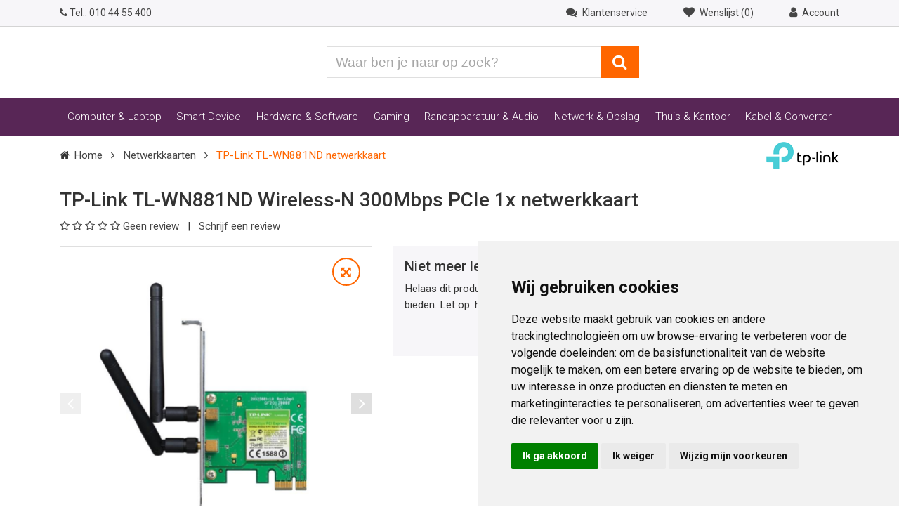

--- FILE ---
content_type: text/html; charset=UTF-8
request_url: https://www.yorcom.nl/artikel/tp-link-tl-wn881nd-netwerkkaart/NETWTPLAP030/
body_size: 24342
content:
<!DOCTYPE html>
<html lang="nl">
    <head>
        <title>    TP-Link TL-WN881ND netwerkkaart - TL-WN881ND</title>
                <meta charset="utf-8">
        <meta name="viewport" content="initial-scale=1, maximum-scale=1, user-scalable=no, width=device-width">
        <meta name="theme-color" content="#ffffff">
        <link rel="shortcut icon" type="image/x-icon" href="/resources/images/favicons/favicon.ico">
        <link rel="apple-touch-icon" sizes="180x180" href="/resources/images/favicons/apple-touch-icon.png">
        <link rel="icon" type="image/png" href="/resources/images/favicons/favicon-32x32.png" sizes="32x32">
        <link rel="icon" type="image/png" href="/resources/images/favicons/favicon-16x16.png" sizes="16x16">
        <link rel="manifest" href="/resources/images/favicons/manifest.json">
        <link rel="mask-icon" href="/resources/images/favicons/safari-pinned-tab.svg" color="#5bbad5">
        <link rel="alternate" href="https://www.yorcom.nl/artikel/tp-link-tl-wn881nd-netwerkkaart/NETWTPLAP030/" hreflang="nl-nl" />
        <link rel="alternate" href="https://www.yorcom.be/artikel/tp-link-tl-wn881nd-netwerkkaart/NETWTPLAP030/" hreflang="nl-be" />
        <link rel="alternate" href="https://www.yorcom.nl/artikel/tp-link-tl-wn881nd-netwerkkaart/NETWTPLAP030/" hreflang="x-default" />
        <link rel="canonical" href="https://www.yorcom.nl/artikel/tp-link-tl-wn881nd-netwerkkaart/NETWTPLAP030/" />
                    <link rel="stylesheet" href="https://www.yorcom.nl/encore/frontend/frontend.b8e5f848.css?cee3be5">
            <link rel="stylesheet" href="/userfiles/aangepaste-css/aangepaste-css.css?56d95a9273ad095bc4142cbad85124b43adbad7bc03e1582d0c093b88045a590">
                    <!-- Google Tag Manager -->
    <script cookie-consent="tracking">
        (function (w, d, s, l, i) {
            w[l] = w[l] || [];
            w[l].push({'gtm.start': new Date().getTime(), event: 'gtm.js'});
            var f                          = d.getElementsByTagName(s)[0],
                j = d.createElement(s), dl = l != 'dataLayer' ? '&l=' + l : '';
            j.async                        = true;
            j.src                          = 'https://www.googletagmanager.com/gtm.js?id=' + i + dl;
            f.parentNode.insertBefore(j, f);
        })(window, document, 'script', 'dataLayer', 'GTM-5QTQ8DM');
    </script>
    <!-- End Google Tag Manager -->
        <script type="text/javascript" src="https://www.freeprivacypolicy.com/public/cookie-consent/4.2.0/cookie-consent.js" charset="UTF-8" cookie-consent="strictly-necessary"></script>
<script type="text/javascript" charset="UTF-8" cookie-consent="strictly-necessary">
    document.addEventListener(
        'DOMContentLoaded',
        function () {
            cookieconsent.run({
                "consent_type": "express",
                "language": "nl",
                "notice_banner_reject_button_hide": false,
                "notice_banner_type": "simple",
                "open_preferences_center_selector": "#open_preferences_center",
                "page_load_consent_levels": [
                    "strictly-necessary"
                ],
                "palette": "light",
                "preferences_center_close_button_hide": false,
                "website_name": "Yorcom",
                "website_privacy_policy_url": "https://www.yorcom.nl/persoonsgegevens/"
            });
        });
</script>
        <script type="application/ld+json">{"@context":"https://schema.org","@type":"Store","image":"https://www.yorcom.nl/userfiles/images/showroom/bedrijfspand.jpg?cee3be5","logo":"https://www.yorcom.nl/resources/images/logo/jubileum.svg?cee3be5","name":"Yorcom","url":"https://www.yorcom.nl/","telephone":"+31104455400","address":{"@type":"PostalAddress","streetAddress":"Hoogstad 265-267","postalCode":"3131 KX","addressLocality":"Vlaardingen","addressCountry":"NL"},"geo":{"@type":"GeoCoordinates","latitude":51.9186087,"longitude":4.3372782},"openingHoursSpecification":[{"@type":"OpeningHoursSpecification","dayOfWeek":[{"@type":"DayOfWeek","name":"https://schema.org/Monday"},{"@type":"DayOfWeek","name":"https://schema.org/Tuesday"},{"@type":"DayOfWeek","name":"https://schema.org/Wednesday"},{"@type":"DayOfWeek","name":"https://schema.org/Thursday"},{"@type":"DayOfWeek","name":"https://schema.org/Friday"}],"opens":"08:30","closes":"18:00"},{"@type":"OpeningHoursSpecification","dayOfWeek":{"@type":"DayOfWeek","name":"https://schema.org/Saturday"},"opens":"08:30","closes":"16:30"}],"@id":"https://yorcom.nl"}</script>
        <script type="application/ld+json">{"@context":"https://schema.org","@type":"WebSite","url":"https://www.yorcom.nl/","potentialAction":{"@type":"SearchAction","target":"https://www.yorcom.nl/zoeken/?q={search_term_string}","query-input":"required name=search_term_string"}}</script>
    </head>
    <body>
            <!-- Google Tag Manager (noscript) -->
    <noscript>
        <iframe src="https://www.googletagmanager.com/ns.html?id=GTM-5QTQ8DM" height="0" width="0" style="display:none;visibility:hidden"></iframe>
    </noscript>
    <!-- End Google Tag Manager (noscript) -->

        <div id="js-countdown"></div>

        <header class="header hidden-print">
            <div class="top-bar">
                <div class="container">
                    <div class="row">
                        <div class="col-6 col-md-5">
                            <a href="tel:+31104455400">
                                <i class="fa fa-phone"></i>
                                <span class="d-none d-sm-inline-block">Tel.:</span> 010 44 55 400
                            </a>
                                                    </div>
                        <div class="col-6 col-md-7 text-right">
                            <a href="/klantenservice/">
                                <i class="fa fa-comments icon-font-size ml-2 ml-lg-0">&nbsp;</i> <span class="hidden-md-down mr-5">Klantenservice</span>
                            </a>

                            
<a href="#" class="interactive-top-menu-item-heart" data-allow-children-clicks="true" data-toggle="target" data-target=".sidepanel-with-overlay.wishlist" data-toggle-classname="sidepanel-with-overlay-open" title="Wenslijst (0)">
    <i class="fa fa-heart icon-font-size ml-2 ml-lg-0">&nbsp;</i>
    <span class="hidden-md-down mr-5">
        Wenslijst (0)    </span>
</a>

<div class="sidepanel-with-overlay wishlist text-left d-none" data-toggle="target" data-toggle-classname="sidepanel-with-overlay-open">
    <aside>
        <header class="mb-4">
            <h5>Wenslijst</h5>
            <div class="sidepanel-with-overlay-close" data-toggle="target" data-target=".sidepanel-with-overlay.wishlist" data-toggle-classname="sidepanel-with-overlay-open"></div>
        </header>
        <hr>
        <div class="sidepanel-with-overlay-content">
                            <p>
                    Wil je gebruik maken van de wenslijst? <br><a href='/login'>Log in</a> of <a href='/account/aanmaken/' class='text-primary'>maak een account aan</a>.                </p>
                    </div>
            </aside>
</div>

                            <a href="#" data-toggle="popover" data-placement="bottom">
    <i class="fa fa-user icon-font-size ml-2 ml-lg-0">&nbsp;</i>
    <span class="hidden-md-down"> Account</span>
</a>
<div class="popover-external-content">
    <div class="popover-content-width">
                    <form class="mt-2" action="/login_check" method="post">
                <input type="hidden" name="_csrf_token" value="s-sG6PNDXqfDoVCfi5VDqxQlW63BCzV80AHHem-qw5E" />
                <input type="hidden" id="remember_me" name="_remember_me" value="on" />

                <div class="form-group">
                    <legend class="h6">Inloggen of aanmelden</legend>
                </div>
                <div class="form-group">
                    <input type="email" name="_username" required="required" class="form-control" placeholder="E-mailadres" autocomplete="username">
                </div>
                <div class="form-group">
                    <input type="password" name="_password" required="required" class="form-control" placeholder="Wachtwoord" autocomplete="current-password">
                </div>
                <button type="submit" name="_submit" class="btn btn-primary btn-block">Inloggen</button>
            </form>
            <ul class="list list-arrow">
                <li>
                    <a href="/resetting/request">Wachtwoord vergeten?</a>
                </li>
                <li>
                    <a href="/account/aanmaken/">Aanmelden als nieuwe klant?</a>
                </li>
            </ul>
            </div>
</div>
                        </div>
                    </div>
                </div>
            </div>
            <div class="alert alert-warning js-alert-notificatie d-none" role="alert" id="js-browser-support">
                <button type="button" class="close" data-dismiss="alert" aria-label="Close">
                    <span aria-hidden="true">×</span>
                </button>
                Oude browser gedetecteerd! De website zal mogelijk niet goed werken. <a href="/support/internet-browser-update">Klik hier</a> voor hulp.
            </div>
                            <!-- Notificaties -->
                
            
            <div class="container pt-3 py-lg-4">
                <div class="row align-items-center">
                    <div class="col-5 col-lg-4">
                        <a href="/" aria-label="Yorcom voorpagina">
                            <img loading="lazy" class="img-fluid" src="https://www.yorcom.nl/resources/images/logo/jubileum.svg?cee3be5" alt="Yorcom logo">
                        </a>
                    </div>
                    <div class="col-7 col-lg-3 flex-lg-last">
                        <div id="js-winkelmand-top"></div>
                    </div>
                    <div class="col-12 col-lg-5">
                        <form class="navigation-search" action="/zoeken/">
                            <div class="input-group">
                                <label class="sr-only" for="layout-zoeken">Waar ben je naar op zoek?</label>
                                <input type="text" name="q" id="layout-zoeken" class="form-control" placeholder="Waar ben je naar op zoek?" value="">
                                <span class="input-group-btn">
                                  <button class="btn btn-primary" type="submit" title="Zoeken">
                                    <i class="fa fa-search"></i>
                                  </button>
                                </span>
                            </div>
                        </form>
                    </div>
                </div>
            </div>
        </header>

        <div id="js-live-search-resultaat"></div>

        <div class="navigation-wrapper hidden-print">
    <div class="container">
        <nav class="navbar navbar-light navbar-toggleable-md">
            <button class="navbar-toggler navbar-toggler-right" type="button" data-toggle="collapse" data-target="#navbar" aria-controls="navbar" aria-expanded="false" aria-label="Toggle navigation">
                <span class="navbar-toggler-icon"></span>
            </button>
            <a class="navbar-brand hidden-lg-up" href="#"  data-toggle="collapse" data-target="#navbar" aria-controls="navbar" aria-expanded="false" aria-label="Toggle navigation">Categorieën</a>

            <div class="collapse navbar-collapse" id="navbar">
                <ul class="navbar-nav">
    <li class="nav-item active">
        <div class="nav-link" data-toggle="collapse" data-target="#collapseMenuItem1" aria-expanded="false" aria-controls="collapseComputer">
            Computer & Laptop
            <i class="fa fa-chevron-down pull-right hidden-lg-up"></i>
        </div>
        <div class="nav-dropdown collapse" id="collapseMenuItem1">
            <div class="row">
                <div class="col-12 col-lg-4 py-lg-4 hidden-md-down">
                    <div class="media display-4 mb-3">                    
                        <div class="media-body align-self-center ml-2">
                            <h2 class="h5">Computers &amp; Laptops</h2>
                        </div>
                    </div>
                    <p>Op zoek naar een nieuwe computer of laptop? Van een desktop tot een all-in-one pc of een 2-in-1 laptop tot gaming laptop, in ons uitgebreid assortiment vindt je altijd jouw perfecte computer. </p>
                    <p><img loading="lazy" src="/userfiles/images/category/Computer-laptop.png" class="img-fluid" alt="Computer en laptop categorie"></p>
                </div>
                <div class="col col-lg-8">
                    <div class="nav-dropdown__separator">
                        <div class="row pt-lg-4">
                            <div class="col-lg-3 col-6">
                                <h3 class="h6 pb-2 text-secondary">Computers</h3>
                                <ul class="navigation-sub-items-list">
                                    <li><a  href="/desktops/all-in-one-pc/">All-In-One PC's</a></li> <!--All-in-One PC-->
                                    <li><a  href="/desktops/">Desktops</a></li> <!--Desktop-->
                                    <li><a  href="/desktops/gaming-pc-computers/">Gaming PC's</a></li> <!--Game PC-->
                                    <li><a  href="/desktops/apple-imac/">Apple iMac</a></li> <!--iMac-->
                                    <!--<li><a  href="">Raspberry</a></li> Raspberry Pi-->
                                </ul>                           
                            </div>
                            <div class="col-lg-3 col-6">
                                <h3 class="h6 pb-2 text-secondary">Laptops</h3>
                                <ul class="navigation-sub-items-list">
                                    <li><a  href="/laptops/">Laptops</a></li> <!--Laptops-->
                                    <li><a href="/laptops/?producttype=Hybride%20(2-in-1)">2-in-1 Laptops</a></li>
                                    <li><a  href="/laptops/apple-macbook/">Apple MacBooks</a></li> <!--Macbooks-->
                                    <li><a  href="/laptops/accessoires/">Laptop accessoires</a></li><!-- Accessoires-->
                                    <li><a  href="">Laptop Accu's</a></li> <!--Accu's-->
                                    <li><a  href="/laptops/adapters/">Laptop adapters</a></li> <!--Adapters-->
                                    <li><a  href="/laptops/laptopstandaard/">Laptopstandaard</a></li> <!--Standaard-->
                              </ul>
                            </div>
                            <div class="col-lg-3 col-6">
                                 <h3 class="h6 pb-2 hidden-md-down">&nbsp;</h3>
                                 <h3 class="h6 pb-2 hidden-lg-up text-secondary">Laptops</h3>
                                <ul class="navigation-sub-items-list">
                      <li><a  href="/laptops/docking-stations/">Laptop docking</a></li> <!--Docking stations-->
                      <li><a  href="/laptops/gaming-laptops/">Gaming laptops</a></li> <!--Gaming laptops-->
                      <li><a class="hidden-lg-down" href="/laptops/garantie-uitbreiding/">Garantie uitbreiding</a><a class="hidden-xl-up" href="/laptops/garantie-uitbreiding/">Garantie</a></li> <!--Garantie uitbreidingen-->
                      <li><a class="hidden-lg-down" href="/laptops/belgische-azerty-laptops/">Belgische laptops</a><a class="hidden-xl-up" href="/laptops/belgische-azerty-laptops/">Laptops Belgie</a></li> <!--Laptops Belgie-->
                      <li><a  href="/laptops/laptoptassen-hoezen/">Laptoptassen</a></li> <!--Laptoptassen-->
                      <li><a  href="/laptops/laptop-koeling/">Laptop koeling</a></li> <!--Laptop koeling-->
                                </ul>                                                  
                            </div>
 <div class="col-lg-3 col-6">
                                <h3 class="h6 pb-2 text-secondary">Diensten</h3>
                                <ul class="navigation-sub-items-list">
                                 <li><a href="/windows-10-ondersteuning-stopt-wat-nu">W10 upgrade</a></li>
                                 <li><a href="/SERVICE252/">Gebruiksklaar maken PC</a></li>
                                 <li><a href="/reparaties/harde-schijf-reparatie">Bestanden overzetten</a></li>
                              </ul>
                            <h3 class="h6 pb-2 text-secondary">Wij doen ook:</h3>
                               <ul class="navigation-sub-items-list">
                               <li><a href="/reparaties/laptop-reparatie">Laptop reparatie</a></li>
                               <li><a href="/reparaties/computer-reparatie">Computer reparatie</a></li>
                               <li><a href="/reparaties/harde-schijf-reparatie">Bestanden terughalen</a></li>
                               <li><a href="/computerhulp-aan-huis/">Service aan huis</a></li> 
                                </ul>      
                         </div>
                       </div>
                        <p><b>Windows 10 support stopt, wat nu?</b> 
                        Op onze <a href="/windows-10-ondersteuning-stopt-wat-nu" class="text-primary">advies pagina</a> leggen we uit welke stappen je kunt nemen.</p>
                    </div>
                </div>
            </div>
        </div>
    </li>
    <li class="nav-item">
        <div class="nav-link" data-toggle="collapse" data-target="#collapseMenuItem2" aria-expanded="false" aria-controls="collapseComputer">
            Smart Device
            <i class="fa fa-chevron-down pull-right hidden-lg-up"></i>
        </div>
        <div class="nav-dropdown collapse" id="collapseMenuItem2">
            <div class="row">
                <div class="col-12 col-lg-4 py-lg-4 hidden-md-down">
                    <div class="media display-4 mb-3">
                        <div class="media-body align-self-center ml-2">
                            <h2 class="h5">Smart Devices</h2>
                        </div>
                    </div>
                    <p>Smart devices zijn niet meer weg te denken uit ons dagelijks leven. Ben je op zoek naar een e-Reader, dashcam, tablet of een smartphone? Bekijk ons assortiment. Staat er niet bij wat je zoekt, laat het ons weten.</p>
                    <p><img loading="lazy" src="/userfiles/images/category/smart-device.png" class="img-fluid" alt="Smart apparaten categorie"></p>
                </div>
                <div class="col col-lg-8">
                    <div class="nav-dropdown__separator">
                        <div class="row pt-lg-4">
                        <div class="col-lg-3 col-6">
                             <h3 class="h6 pb-2 text-primary">Populaire tablets</h3>
                               <ul class="navigation-sub-items-list">
                     <li><a  href="/tablets/apple-ipad/">Apple iPad</a></li> <!-- Apple iPads -->
                     <li><a class="hidden-lg-down" href="/tablets/samsung-tablet-kopen/">Samsung Galaxy Tab</a><a class="hidden-xl-up" href="/tablets/samsung-tablet-kopen/">Samsung tablet</a></li> <!--Samsung Galaxy Tab-->
                     <li><a  href="/tablets/acer-tablet-kopen/">Acer Iconia tab</a></li> <!--Acer Iconia Tab-->
                     </ul>     
                            <h3 class="h6 pb-2 text-secondary">Tablets</h3>
                                <ul class="navigation-sub-items-list">
                                    <li><a  href="/tablets/">Tablets</a></li> <!--Tablets-->
                                    <li><a  href="/tablets/tablet-hoesjes/">Tablet hoesjes</a></li> <!--Tablet hoesjes-->
                                     <li><a  href="/tablets/apple-ipad/ipad-hoesjes/">iPad hoesjes</a></li> <!--iPad hoesjes-->
                                    <li><a  href="/tablets/tablet-houders/">Tablet houders</a></li> <!--Houders-->
                                    <li><a  href="/tablets/styluspen/">Styluspen</a></li> <!--Stylus-->
                                </ul>                                 
                        </div>
                            <div class="col-lg-3 col-6">
                            <h3 class="h6 pb-2 text-secondary">eReaders</h3>
                                <ul class="navigation-sub-items-list">
                      <li><a  href="/e-readers/">e-Readers</a></li> <!--eReader-->
                      <li><a class="hidden-lg-down" href="/e-readers/beschermhoezen/">Beschermhoesjes</a><a class="hidden-xl-up" href="/e-readers/beschermhoezen/">Beschermhoesjes</a></li> <!--eReader hoezen-->
                                </ul>
                               <h3 class="h6 pb-2 text-secondary">Actioncams</h3>
                               <ul class="navigation-sub-items-list">
                      <li><a  href="/360-cameras/">360° camera's</a></li><!--360 Camera's-->
                      <li><a class="hidden-lg-down" href="/360-camera-accessoires/">360° cam accessoires</a><a class="hidden-xl-up" href="/360-camera-accessoires/">Accessoires</a></li><!--360 accessoires-->
                                </ul>                              
                            </div>
                           <div class="col-lg-3 col-6">
                              <h3 class="h6 pb-2 text-secondary">Smartphones</h3>
                               <ul class="navigation-sub-items-list">
                      <li><a  href="/smartphones/telefoonhouders/">Telefoonhouders</a></li><!--Autohouders-->
                      <li><a  href="/smartphones/beschermhoezen/">Beschermhoezen</a></li><!--Beschermhoezen-->
                      <li><a  href="/oordopjes/">Oordopjes</a></li><!--Oordopjes-->
                      <li><a  href="/smartphones/selfiesticks/">Selfiesticks</a></li> <!--Selfiesticks-->
                      <li><a  href="/gimbals/">Gimbals</a></li> <!--Gimbals-->
                      <li><a  href="">Smartphones</a></li> <!--Smartphones-->
                                </ul>                              
                            </div>
                           <div class="col-lg-3 col-6">
                                <h3 class="h6 pb-2 text-secondary">Smart Devices</h3>
                                <ul class="navigation-sub-items-list">
                      <li><a  href="/elektrische-step/">Elektrische step</a></li> <!--Elektrische step-->
                      <li><a class="hidden-lg-down" href="/slimme-verlichting/">Slimme verlichting</a><a class="hidden-xl-up" href="/slimme-verlichting/">Verlichting</a></li> <!--Slimme verlichting-->
                      <li><a  href="/slimme-stekkers/">Slimme stekkers</a></li> <!--Slimme stopcontacten-->
                      <li><a class="hidden-lg-down" href="/slimme-beveiliging/">Slimme beveiliging</a><a class="hidden-xl-up" href="/slimme-beveiliging/">Beveiliging</a></li> <!--Slimme beveiliging-->
                      <li><a class="hidden-lg-down" href="/slimme-netwerken/">Slimme netwerken</a><a class="hidden-xl-up" href="/slimme-netwerken/">Netwerk</a></li> <!--Slimme netwerken-->
                      <li><a  href="/slimme-buitenproducten/">Slimme buitenproducten</a></li> <!--Slimme buitenproducten-->
                                    <li><a  href="/voip/">Voice over IP</a></li> <!--Voip-->
                                </ul>
                            </div>
                       </div>
                    <!--<p><b>Op zoek naar een Sinterklaas cadeau?</b> Kijk <a href="https://www.yorcom.nl/acties/sinterklaas-cadeautips/" class="text-primary"> hier </a> en laat je inspireren...</p>-->
                </div>
            </div>
        </div>
    </li>
    <li class="nav-item">
        <div class="nav-link" data-toggle="collapse" data-target="#collapseMenuItem3" aria-expanded="false" aria-controls="collapseComputer">
            Hardware &amp; Software
            <i class="fa fa-chevron-down pull-right hidden-lg-up"></i>
        </div>
        <div class="nav-dropdown collapse" id="collapseMenuItem3">
            <div class="row">
                <div class="col-12 col-lg-4 py-lg-4 hidden-md-down">
                    <div class="media display-4 mb-3">
                        <div class="media-body align-self-center ml-2">
                            <h2 class="h5">Hardware &amp; Software</h2>
                        </div>
                    </div>
                    <p>Wil jij jouw computer upgraden of uitbreiden met software? Dan ben je bij ons aan het juiste adres. Advies nodig? Wij adviseren je graag per telefoon, email of in onze showroom.</p>
                     <p><img loading="lazy" src="/userfiles/images/category/hardware-software.png" class="img-fluid" alt="Hardware en software categorie"></p>
                </div>
                <div class="col col-lg-8">
                    <div class="nav-dropdown__separator">
                        <div class="row pt-lg-4">
                            <div class="col-lg-3 col-6">
                                <h3 class="h6 pb-2"><a href="/hardware/" class="text-secondary"><u>Hardware</u></a></h3>
                                <ul class="navigation-sub-items-list">
                     <li><a  href="/hardware/pc-behuizingen/">PC behuizingen</a></li> <!--Behuizingen-->
                     <li><a  href="/hardware/barebones/">Barebones</a></li> <!--Barebones-->
                     <li><a  href="/hardware/case-fans/">Case fans</a></li> <!--Case fans-->
                     <li><a class="hidden-lg-down" href="/hardware/dvd-blu-ray-branders/">DVD & Blu-ray branders</a><a class="hidden-xl-up" href="/hardware/dvd-blu-ray-branders/">Branders</a></li> <!--DVD & Blu-ray branders-->
                     <li><a  href="/hardware/ram-geheugen/">Ram Geheugen</a></li> <!--Geheugen-->
                     <li><a  href="/hardware/geluidskaarten/">Geluidskaarten</a></li> <!--Geluidskaarten-->
                     <li><a class="hidden-lg-down" href="/externe-harde-schijven/">Externe Harde schijven</a><a class="hidden-xl-up" href="/externe-harde-schijven/">Externe HDD's</a></li> <!--Externe Harde schijven-->
                     <li><a  href="/hardware/harde-schijven/">Harde schijven</a></li> <!--Harde schijven-->
                     <li><a  href="/hardware/insteekkaarten/">Insteekkaarten</a></li> <!--Insteekkaarten-->
                                </ul>
                            </div>
                            <div class="col-lg-3 col-6">
                                <h3 class="h6 pb-2 hidden-md-down">&nbsp;</h3>
                                <h3 class="h6 pb-2 hidden-lg-up text-secondary">Hardware</h3>
                                <ul class="navigation-sub-items-list">
                                    <li><a  href="/hardware/kaartlezers-multipanels/">Kaartlezer & Multipanel</a></li> <!--Kaartlezers & Multipanels-->
                                    <li><a  href="/hardware/cpu-koelers/koelpasta/">Koelpasta</a></li> <!--Koelpasta-->
                                    <li><a  href="/hardware/moederborden/">Moederborden</a></li> <!--Moederborden-->
                                    <li><a  href="/hardware/processoren/">Processoren</a></li> <!--Processoren-->
                                    <li><a  href="/hardware/cpu-koelers/">CPU koelers</a></li> <!--Processorkoelers-->
                                    <li><a  href="/hardware/ssds/">SSD's</a></li> <!--SSD schijven-->
                                  <li><a  href="/hardware/videokaarten/">Videokaarten</a></li> <!--Videokaarten-->
                                  <li><a  href="/hardware/voedingen/">Voedingen</a></li> <!--Voedingen-->
                                </ul>
                            </div>
                            <div class="col-lg-3 col-6">
<!--OUTLET-->     <h3 class="h6 pb-2"><a href="/outlet/" class="text-secondary">Outlet</a></h3>
                             <ul class="navigation-sub-items-list">
                              <li><a href="/outlet/">Bekijk alle outlet</a></li>
                             </ul>
                              <h3 class="h6 pb-2 text-secondary">Montagematerialen</h3>
                             <ul class="navigation-sub-items-list">
                              <li><a  href="/hardware/bays-brackets/">Bays & brackets</a></li> <!--Bays & brackets-->
                              <li><a  href="/gereedschap-onderhoud/">Gereedschap/Onderhoud</a></li> <!--Gereedschap-->
                              <li><a  href="/hardware/pc-montageschroeven/">PC schroefjes</a></li> <!--PC schroefjes-->
                              <li><a  href="/kabelbinders/">Kabelbinders</a></li> <!--Kabelbinders-->
                             </ul>
                            </div>

                           <div class="col-lg-3 col-6">
                                <h3 class="h6 pb-2"><a href="/software/" class="text-secondary">Software</a></h3>
                                <ul class="navigation-sub-items-list">
                     <!-- <li><a  href="">Audiobewerking</a></li> Audiobewerking-->
                     <!-- <li><a  href="">Fotobewerking</a></li> Fotobewerking-->
                           <li><a  href="/videobewerking/">Videobewerking</a></li> <!--Videobewerking-->
                           <li><a  href="/backup-software/">Backup Software</a></li> <!--Backup & Branden-->
                           <li><a  href="/beveiligingssoftware/">Beveiligingssoftware</a></li> <!--Beveiliging & Anti-Virus-->
                           <li><a  href="/microsoft-365-office/">Microsoft 365 Office</a></li> <!--Microsoft Office-->
                           <li><a  href="/microsoft-server/">Microsoft Server</a></li> <!--Microsoft server-->                                                           
                           <li><a  href="/software/windows/">Windows 11</a></li> <!--Windows 11-->
                                </ul>
                                 <!--<h3 class="h6 pb-2"><a href="/crypto/" class="text-secondary">Crypto</a></h3>-->
                            </div>
                        </div>
                    </div>
                </div>
            </div>
        </div>
    </li>
    <li class="nav-item">
        <div class="nav-link" data-toggle="collapse" data-target="#collapseMenuItem4" aria-expanded="false" aria-controls="collapseComputer">
            Gaming
            <i class="fa fa-chevron-down pull-right hidden-lg-up"></i>
        </div>
        <div class="nav-dropdown collapse" id="collapseMenuItem4">
            <div class="row">
                <div class="col-12 col-lg-4 py-lg-4 hidden-md-down">
                    <div class="media display-4 mb-3">
                        <div class="media-body align-self-center ml-2">
                            <h2 class="h5">Gaming apparatuur</h2>
                        </div>
                    </div>
                    <p>Alles om jouw game ervaringen nog beter te maken! Je vindt bij ons de grootste gamestoelen showroom in de Benelux! 
                    Ook voor je al gaming randapparatuur ben je bij ons aan het juiste adres.</p>
                    <p><img loading="lazy" src="/userfiles/images/category/gaming.png" class="img-fluid" alt="Gaming categorie"></p>
                </div>
                <div class="col col-lg-8">
                    <div class="nav-dropdown__separator">
                        <div class="row pt-lg-4">
                            <div class="col-lg-3 col-6">
                                <h3 class="h6 pb-2"><a href="/gaming/" class="text-secondary">Gaming</a></h3>
                                <ul class="navigation-sub-items-list">
                         <li><a  href="/gamestoelen/">Gamestoelen</a></li> <!--Gamestoelen-->
                         <li><a  href="/gaming-bureaus/">Gaming bureaus</a></li> <!--Gaming bureaus-->
                         <li><a  href="/gaming-headsets/">Gaming headsets</a></li> <!--Gaming headset-->
                         <li><a  href="/laptops/gaming-laptops/">Gaming laptops</a></li> <!--Gaming laptops-->
                         <li><a  href="/monitoren/gaming-monitoren/">Gaming monitoren</a></li> <!--Gaming monitor-->
                         <li><a  href="/gaming-muizen/">Gaming muizen</a></li> <!--Gaming muizen-->
                         <li><a  href="/desktops/gaming-pc-computers/">Gaming PC's</a></li> <!--Gaming PC-->
                         <li><a class="hidden-lg-down" href="/gaming-toetsenborden/">Gaming toetsenborden</a><a class="hidden-xl-up" href="/gaming-toetsenborden/">Toetsenborden</a></li> <!--Gaming toetsenborden-->
                                </ul>
                             </div>
                             <div class="col-lg-3 col-6">
                                 <h3 class="h6 pb-2 hidden-md-down">&nbsp;</h3>
                                 <h3 class="h6 pb-2 hidden-lg-up text-secondary">Gaming</h3>
                                 <ul class="navigation-sub-items-list">
                                    <li><a  href="/voetensteunen/">Voetensteunen -TIP-</a></li> <!--Voetsteunen-->
                                    <li><a  href="/flightsticks/">Flightsticks</a></li> <!--Flightsticks-->
                                    <li><a  href="/game-controllers/">Game controllers</a></li> <!--Controllers-->
                                    <li><a  href="/muizen/muismatten/">Muismatten</a></li> <!--Muismatten-->
                                    <li><a  href="/racesturen/">Racesturen</a></li> <!--Racesturen-->
                                    <li><a  href="/racestuur-standaard/">Racestuur standaard</a></li> <!--Racestuur standaard-->
                                    <!--<li><a  href="">Virtual reality</a></li> Virtual reality-->
                                 </ul>
                            </div>
                            <div class="col-lg-3 col-6">
                                <h3 class="h6 pb-2 text-secondary">Merchandise</h3>
                                <ul class="navigation-sub-items-list">
                       <li><a  href="/caps/">Caps</a></li> <!--Caps & Beanies-->
                       <li><a  href="/tassen/">Rugtassen</a></li> <!--Schouder & Rugtassen-->
                      <li><a  href="/handschoenen-en-sjaals/">Handschoenen & Sjaals</a></li> <!--Handschoenen & Sjaals-->                                    
                       <li><a  href="/sleutelhangers/">Sleutelhangers</a></li> <!--Sleutelhangers-->
                       <li><a  href="/shirts/">T-Shirts</a></li> <!--T-shirts-->
                                </ul>
                            </div>
                        </div>
                    <!--<p><b>Op zoek naar een Sinterklaas cadeau?</b> Kijk <a href="https://www.yorcom.nl/acties/sinterklaas-cadeautips/" class="text-primary"> hier </a> en laat je inspireren...</p>-->
                </div>
            </div>
        </div>
    </li>
    <li class="nav-item">
        <div class="nav-link" data-toggle="collapse" data-target="#collapseMenuItem5" aria-expanded="false" aria-controls="collapseComputer">
            Randapparatuur & Audio
            <i class="fa fa-chevron-down pull-right hidden-lg-up"></i>
        </div>
        <div class="nav-dropdown collapse" id="collapseMenuItem5">
            <div class="row">
                <div class="col-12 col-lg-4 py-lg-4 hidden-md-down">
                    <div class="media display-4 mb-3">
                        <div class="media-body align-self-center ml-2">
                            <h2 class="h5">Randapparatuur</h2>
                        </div>
                    </div>
                    <p>Alles voor bij je computer of laptop. Zoals een monitor, printer, scanner, toetsenbord of muis. Naast de voor de hand liggende apparaten, moet je ook denken aan mediaspelers, USB hubs, externe kaartlezers en externe DVD branders.</p>
                    <p><img loading="lazy" src="/userfiles/images/category/randapparatuur.png" class="img-fluid" alt="Randapparatuur categorie"></p>
                </div>
                <div class="col col-lg-8">
                    <div class="nav-dropdown__separator">
                        <div class="row pt-lg-4">
                            <div class="col-lg-3 col-6">
                                <h3 class="h6 pb-2"><a href="/randapparatuur/" class="text-secondary">Randapparatuur</a></h3>
                                <ul class="navigation-sub-items-list">
                    <!--<li><a class="hidden-lg-down" href="/afstandsbedieningen/">Afstandsbedieningen</a><a class="hidden-xl-up" href="/afstandsbedieningen/">Remote</a></li> Afstandsbedieningen-->
                          <li><a  href="/barcode-scanners/">Barcode scanners</a></li> <!--Barcode scanners-->
                          <li><a class="hidden-lg-down" href="/externe-branders/">Externe branders</a><a class="hidden-xl-up" href="/externe-branders/">Branders</a></li> <!--Externe branders-->
                          <li><a class="hidden-lg-down" href="/externe-kaartlezers/">Externe kaartlezers</a><a class="hidden-xl-up" href="/externe-kaartlezers/">Kaartlezers</a></li> <!--Externe kaartlezers-->
                          <li><a  href="/gereedschap-onderhoud/">Gereedschap/Onderhoud</a></li> <!--Gereedschap & Onderhoud-->
                          <li><a class="hidden-lg-down" href="/harde-schijf-behuizingen/">Harde schijf behuizingen</a><a class="hidden-xl-up" href="/harde-schijf-behuizingen/">HDD behuizingen</a></li> <!--Harde schijf behuizingen-->
                          <li><a  href="/HDD-docking-station/">HDD/SSD docking</a></li> <!--HDD/SSD docking-->
                          <li><a class="hidden-lg-down" href="/hdmi-switches/">HDMI switches</a><a class="hidden-xl-up" href="/hdmi-switches/">HDMI switch</a></li> <!--HDMI Switches-->
                          <li><a class="hidden-lg-down" href="/kvm-switches/">KVM switches</a><a class="hidden-xl-up" href="/kvm-switches/">KVM switch</a></li> <!--KVM Switches-->
                          <li><a  href="/labelprinters/">Labelprinters</a></li> <!--Labelprinters-->
                                </ul>
                            </div>
                            <div class="col-lg-3 col-6">
                                <h3 class="h6 pb-2 hidden-md-down">&nbsp;</h3>
                                <h3 class="h6 pb-2 hidden-lg-up text-secondary">Randapparatuur</h3>
                                <ul class="navigation-sub-items-list">                                   
                                   <li><a  href="/monitoren/">Monitoren</a></li> <!--Monitoren-->
                                   <li><a  href="/monitoren/digitale-signage-schermen/">Grootformaat schermen</a></li> <!--Grootformaat displays-->
                                    <li><a  href="/monitoren/monitor-beugels/">Monitor beugels</a></li> <!--Monitor beugels-->
                                    <li><a  href="/muizen/">Muizen</a></li> <!--Muizen-->
                                   <li><a  href="/muizen/muismatten/">Muismatten</a></li> <!--Muismatten-->
                                    <li><a  href="/mediaspelers/">Mediaspelers</a></li> <!--Mediaspelers-->
                                    <li><a  href="/toetsenborden/numeriek-keypad/">Numeriek keypads</a></li> <!--Keypads-->
                                    <li><a  href="/printers/">Printers</a></li> <!--Printers-->
                                    <li><a  href="/scanners/">Scanners</a></li> <!--Scanners-->
                                </ul>
                            </div>
             <div class="col-lg-3 col-6">
               <h3 class="h6 pb-2 hidden-md-down">&nbsp;</h3>
                 <h3 class="h6 pb-2 hidden-lg-up text-secondary">Randapparatuur</h3>
                 <ul class="navigation-sub-items-list">                                    
                     <li><a  href="/tekentablets/">Tekentablets</a></li> <!--Tekentablets-->
                     <li><a  href="/toetsenborden/">Toetsenborden</a></li> <!--Toetsenborden-->
                     <li><a class="hidden-lg-down" href="/toetsenbord-en-muis-set/">Toetsenbord & muis set</a><a class="hidden-xl-up" href="/toetsenbord-en-muis-set/">Toetsenbord & muis</a></li> <!--Toetsenbord & muis-->
                     <li><a  href="/azerty-toetsenborden/">Toetsenborden Belgie</a></li> <!--Toetsenborden BE-->
                     <li><a  href="/ups-noodstroom/">UPS Noodstroom</a></li> <!--UPS & Stekkerdozen-->
                     <li><a  href="/usb-hubs/">USB hubs</a></li> <!--USB Hubs-->
                     <li><a  href="/videoadapter/">Videoadapters</a></li> <!--Video Capture-->
                     <li><a  href="/webcams/">Webcams</a></li> <!--Webcams-->
                     <li><a  href="/conference-cameras/">Conference camera's</a></li> <!--Conference camera's-->
                 </ul>
             </div>
             <div class="col-lg-3 col-6">
               <h3 class="h6 pb-2 text-secondary">Audio</h3>
                  <ul class="navigation-sub-items-list">
                     <li><a  href="/gaming-headsets/">Gaming headsets</a></li> <!--Gaming headset-->
                     <li><a class="hidden-lg-down" href="/externe-geluidskaarten/">Externe geluidskaarten</a><a class="hidden-xl-up" href="/externe-geluidskaarten/">Geluidskaarten</a></li> <!--Externe geluidskaarten-->
                     <li><a  href="/hardware/geluidskaarten/">Geluidskaarten</a></li> <!--Geluidskaarten-->
                     <li><a  href="/koptelefoons/">Koptelefoons</a></li> <!--Koptelefoons-->
                     <li><a  href="/microfoons/">Microfoons</a></li> <!--Microfoons-->
                     <li><a  href="/oordopjes/">Oordopjes</a></li> <!--Oordopjes-->
                     <li><a  href="/speakers/">Speakers</a></li> <!--Speakers-->
                  </ul>
                </div>
              </div>
                        <!--<p><b>Op zoek naar een Sinterklaas cadeau?</b> Kijk <a href="/cadeautips/sinterklaas-cadeautjes" class="text-primary"> hier </a> en laat je inspireren...</p>-->
                    </div>
                </div>
            </div>
        </div>
    </li>
    <li class="nav-item">
        <div class="nav-link" data-toggle="collapse" data-target="#collapseMenuItem6" aria-expanded="false" aria-controls="collapseComputer">
            Netwerk &amp; Opslag
            <i class="fa fa-chevron-down pull-right hidden-lg-up"></i>
        </div>
        <div class="nav-dropdown collapse" id="collapseMenuItem6">
            <div class="row">
                <div class="col-12 col-lg-4 py-lg-4 hidden-md-down">
                    <div class="media display-4 mb-3">
                        <div class="media-body align-self-center ml-2">
                            <h2 class="h5">Netwerk &amp; Opslag</h2>
                        </div>
                    </div>
                    <p>Vind de beste netwerkoplossingen of stel al jouw bestanden veilig met de veiligste opslagproducten, met ons uitgebreid assortiment vindt je altijd wat je zoekt!</p>
                    <p><img loading="lazy" src="/userfiles/images/category/netwerk-opslag.png" class="img-fluid" alt="Netwerk en opslag categorie"></p>
                </div>
                <div class="col col-lg-8">
                    <div class="nav-dropdown__separator">
                        <div class="row pt-lg-4">
                            <div class="col-lg-3 col-6">
                                <h3 class="h6 pb-2"><a href="/netwerk/" class="text-secondary">Netwerk</a></h3>
                                <ul class="navigation-sub-items-list">
                      <li><a  href="/access-points/">Access points</a></li> <!--Access points-->
                      <li><a  href="/antennes/">Antennes</a></li> <!--Antennes-->
                      <li><a  href="/bluetooth-adapters/">Bluetooth adapters</a></li> <!--Bluetooth adapters-->
                      <li><a  href="/Connectoren/">Connectoren</a></li> <!--Connectoren-->
                      <li><a  href="/modems/">Modems</a></li> <!--Modems-->
                      <li><a  href="/netwerkkaarten/">Netwerkkaarten</a></li> <!--Netwerkkaarten-->
                      <li><a class="hidden-lg-down" href="/netwerkcameras/">Netwerkcamera's</a><a class="hidden-xl-up" href="/netwerkcameras/">Netwerk-camera's</a></li> <!--Netwerkcamera's-->
                      <li><a class="hidden-lg-down" href="/netwerkkabels/">Netwerkkabels</a><a class="hidden-xl-up" href="/netwerkkabels/">Netwerk kabels</a></li> <!--Netwerk kabels-->
                      <li><a  href="/netwerk-converters/">Netwerk converters</a></li> <!--Netwerk converters-->
                                </ul>
                            </div>
                            <div class="col-lg-3 col-6">
                                <h3 class="h6 pb-2">&nbsp;</h3>
                                <ul class="navigation-sub-items-list">
                       <li><a  href="/nvr/">NVR</a></li> <!--NVR-->
                       <li><a  href="/patchpanels/">Patchpanels</a></li> <!--Patchpanels-->
                       <li><a  href="/powerline-adapters/">Powerline adapters</a></li> <!--Powerline adapters-->
                       <li><a  href="/routers/">Routers</a></li> <!--Routers-->
                       <li><a  href="/server-kasten/">Server kasten</a></li> <!--Server kasten-->
                       <li><a  href="/netwerk-switches/">Netwerk switches</a></li> <!--Switches-->
                       <li><a  href="/usb-wifi-adapters/">USB WiFi adapters</a></li> <!--USB adapters-->
                       <li><a class="hidden-lg-down" href="/wandcontactdozen/">Wandcontactdozen</a><a class="hidden-xl-up" href="/wandcontactdozen/">Wandcontactdoos</a></li> <!--Wandcontactdozen-->
                       <li><a  href="/wifi-versterkers/">Wifi versterkers</a></li> <!--Wifi versterkers-->
                                </ul>
                            </div>
                            <div class="col-lg-3 col-6">
                                <h3 class="h6 pb-2"><a href="/opslag/" class="text-secondary">Opslag</a></h3>
                                <ul class="navigation-sub-items-list">
                        <li><a class="hidden-lg-down" href="/cd-dvd-bluray/">CD, DVD & Blu-ray's</a><a class="hidden-xl-up" href="/cd-dvd-bluray/">Media</a></li> <!--CD, DVD & Blu-ray media-->
                        <li><a  href="/datatapes/">Datatapes</a></li> <!--Datatapes-->
                        <li><a class="hidden-lg-down" href="/externe-harde-schijven/">Externe Harde schijven</a><a class="hidden-xl-up" href="/externe-harde-schijven/">Externe HDD's</a></li> <!--Externe Harde schijven-->
                        <li><a  href="/externe-ssds/">Externe SSD's</a></li> <!--Externe SSD's-->
                        <li><a  href="/geheugenkaarten/">Geheugenkaarten</a></li> <!--Geheugenkaarten-->
                        <li><a  href="/hardware/harde-schijven/">Harde schijven</a></li> <!--Harde schijven Hardware-->
                                 </ul>
                                 </div>
                                <div class="col-lg-3 col-6">
                                 <h3 class="h6 pb-2 hidden-md-down">&nbsp;</h3>
                                 <h3 class="h6 pb-2 hidden-lg-up text-secondary">Opslag</h3>
                                 <ul class="navigation-sub-items-list">
                                    <li><a class="hidden-lg-down" href="/harde-schijf-behuizingen/">Harde schijf behuizingen</a><a class="hidden-xl-up" href="/harde-schijf-behuizingen/">HDD behuizingen</a></li> <!--Hardeschijfbehuizingen-->
                                    <li><a  href="/nas/">NAS</a></li> <!--NAS-->
                                    <li><a  href="/hardware/ssds/">SSD's</a></li> <!--SSD schijven Hardware-->
                                    <li><a  href="/usb-sticks/">USB sticks</a></li> <!--USB sticks-->
                                </ul>
                            </div>
                        </div>
                      <!--<p><b>Op zoek naar een Sinterklaas cadeau?</b> Kijk <a href="https://www.yorcom.nl/acties/sinterklaas-cadeautips/" class="text-primary"> hier </a> en laat je inspireren...</p>-->
                    </div>
                </div>
            </div>
        </div>
    </li>
    <li class="nav-item">
        <div class="nav-link" data-toggle="collapse" data-target="#collapseMenuItem7" aria-expanded="false" aria-controls="collapseComputer">
            Thuis &amp; Kantoor
            <i class="fa fa-chevron-down pull-right hidden-lg-up"></i>
        </div>
        <div class="nav-dropdown collapse" id="collapseMenuItem7">
            <div class="row">
                <div class="col-12 col-lg-4 py-lg-4 hidden-md-down">
                    <div class="media display-4 mb-3">
                        <div class="media-body align-self-center ml-2">
                            <h2 class="h5">Thuis &amp; Kantoor</h2>
                        </div>
                    </div>
                    <p>Bij Yorcom bestel o.a. je printpapier, inktcartridges en toners. Voor andere kantoorartikelen ben je natuurlijk ook welkom bij ons!</p>
                    <p><img loading="lazy" src="/userfiles/images/category/thuiskantoor_cartridge.png" class="img-fluid" alt="Thuiskantoor, cartridges en toners categorie"></p>
                </div>
                <div class="col col-lg-8">
                    <div class="nav-dropdown__separator">
                        <div class="row pt-lg-4">
                            <div class="col-lg-3 col-6">
                                <h3 class="h6 pb-2"><a href="/thuis-en-kantoor/" class="text-secondary">Thuis & Kantoor</a></h3>
                                <ul class="navigation-sub-items-list">
                                    <li><a  href="/batterijen/">Batterijen</a></li> <!--Batterijen-->
                                    <!--<li><a  href="/beamers/">Beamers</a></li> Beamers-->
                                    <li><a  href="/beugels/">Beugels</a></li> <!--Beugels-->
                                    <li><a href="/gamestoelen/">Bureaustoelen</a></li> <!--Bureaustoelen-->
                                    <li><a  href="/cartridges/">Cartridges</a></li> <!--Cartridges-->
                                    <li><a  href="/drum-units/">Drum unit</a></li> <!--Drum-->
                                    <li><a  href="/monitoren/digitale-signage-schermen/">Grootformaat schermen</a></li> <!--Grootformaat displays-->
                                    <li><a  href="/labels-op-rol/">Labels</a></li> <!--Labels-->
                                     <li><a class="hidden-lg-down" href="/lamineersystemen/">Lamineersystemen</a><a class="hidden-xl-up" href="/lamineersystemen/">Lamineer</a></li> <!--Lamineersystemen-->
                               </ul>
                            </div>
                            <div class="col-lg-3 col-6">
                                <h3 class="h6 pb-2">&nbsp;</h3>
                                <ul class="navigation-sub-items-list">
                       <li><a  href="/printers/papierladen/">Papierladen</a></li> <!--Papierladen-->
                       <li><a class="hidden-lg-down" href="/papiervernietigers/">Papiervernietigers</a><a class="hidden-xl-up" href="/papiervernietigers/">Papiervernietiger</a></li> <!--Papiervernietigers-->
                       <li><a  href="/print-fotopapier/">Print & Fotopapier</a></li> <!--Print & fotopapier-->
                       <li><a class="hidden-lg-down" href="/projectieschermen/">Projectieschermen</a><a class="hidden-xl-up" href="/projectieschermen/">Projectiescherm</a></li> <!--Projectieschermen-->
                       <li><a  href="/toners/">Toners</a></li> <!--Toners-->
                       <li><a  href="/verlichting/">Verlichting</a></li> <!--Verlichting-->
                       <li><a  href="/tv-monitor-vloerstandaard/">Monitor vloerstandaard</a></li> <!--Verrijdbare standaard-->
                       <li><a  href="/verpakkingsmaterialen/">Verpakkingsmaterialen</a></li> <!--Verpakkingsmaterialen-->                                    
                                </ul>
                        </div>
         <div class="col-lg-3 col-6">
                                 <h3 class="h6 pb-2 text-secondary">Opladers</h3>
                                <ul class="navigation-sub-items-list">
                      <li><a  href="/autoladers/">Autoladers</a></li> <!--Autoladers-->
                      <li><a  href="/batterij-opladers/">Batterij opladers</a></li> <!--Batterij opladers-->
                      <li><a  href="/inverters/">Inverters</a></li> <!--Inverters-->
                      <li><a  href="/oplaadkabels/">Oplaadkabels</a></li> <!--Oplaadkabels-->
                      <li><a  href="/powerbanks/">Powerbanks</a></li> <!--Powerbanks-->
                      <li><a  href="/reisladers/">Reisladers</a></li> <!--Reisladers-->
                      <li><a  href="/thuisladers/">Thuisladers</a></li> <!--Thuisladers-->
                                </ul>                           
                            </div>
                        <div class="col-lg-3 col-6">
                                <h3 class="h6 pb-2"><a href="/smart-home/" class="text-secondary">Smart Home</a></h3>
                                <ul class="navigation-sub-items-list">
                       <li><a class="hidden-lg-down" href="/slimme-verlichting/">Slimme verlichting</a><a class="hidden-xl-up" href="/slimme-verlichting/">Verlichting</a></li> <!--Slimme verlichting-->
                       <li><a  href="/slimme-stekkers/">Slimme stekkers</a></li> <!--Slimme stopcontacten-->
                       <li><a class="hidden-lg-down" href="/slimme-beveiliging/">Slimme beveiliging</a><a class="hidden-xl-up" href="/slimme-beveiliging/">Beveiliging</a></li> <!--Slimme beveiliging-->
                       <li><a class="hidden-lg-down" href="/slimme-netwerken/">Slimme netwerken</a><a class="hidden-xl-up" href="/slimme-netwerken/">Netwerk</a></li> <!--Slimme netwerken-->
                       <li><a  href="/slimme-buitenproducten/">Slimme buitenproducten</a></li> <!--Slimme buitenproducten-->
                                </ul>
                         <h3 class="h6 pb-2 text-secondary">Klimaatbeheersing</h3>
                               <ul class="navigation-sub-items-list">
                                   <li><a  href="/luchtreinigers/">Luchtreinigers</a></li> <!--Luchtreinigers-->
                                   <li><a  href="">Ventilatoren</a></li> <!--Ventilatoren-->
                      </div>
                     <!--<p><b>Op zoek naar een Sinterklaas cadeau?</b> Kijk <a href="/cadeautips/sinterklaas-cadeautjes" class="text-primary"> hier </a> en laat je inspireren...</p>-->
                </div>
            </div>
        </div>
    </li>
    <li class="nav-item">
        <div class="nav-link" data-toggle="collapse" data-target="#collapseMenuItem8" aria-expanded="false" aria-controls="collapseComputer">
            Kabel &amp; Converter
            <i class="fa fa-chevron-down pull-right hidden-lg-up"></i>
        </div>
        <div class="nav-dropdown collapse" id="collapseMenuItem8">
            <div class="row">
                <div class="col-12 col-lg-4 py-lg-4 hidden-md-down">
                    <div class="media display-4 mb-3">
                        <div class="media-body align-self-center ml-2">
                            <h2 class="h5">Kabels &amp; Converters</h2>
                        </div>
                    </div>
                    <p>Voor al jouw connectiviteit oplossingen. Wat je ook wilt aansluiten wij hebben de oplossing voor jou met onze kabels en converters. Staat er niet bij wat je zoekt, laat het ons weten.</p>
                    <p><img loading="lazy" src="/userfiles/images/category/kabels-converters.png" class="img-fluid" alt="Kabels en converters categorie"></p>
                </div>
                <div class="col col-lg-8">
                    <div class="nav-dropdown__separator">
                        <div class="row pt-lg-4">
                            <div class="col-lg-3 col-6">
                                <h3 class="h6 pb-2"><a href="/kabels/" class="text-secondary">Kabels</a></h3>
                                <ul class="navigation-sub-items-list">
                        <li><a  href="/audio-video-kabels/">AV kabels</a></li> <!--AV kabels-->
                        <li><a  href="/coax-kabels/">Coax kabels</a></li> <!--Coax kabels-->
                        <li><a  href="/displayport-kabels/">Displayport kabels</a></li> <!--Displayport kabels-->
                        <li><a  href="/dvi-kabels/">DVI kabels</a></li> <!--DVI kabels-->
                        <li><a  href="/hdmi-kabels/">HDMI kabels</a></li> <!--HDMI kabels-->
                        <li><a  href="/ide-kabels/">IDE kabels</a></li> <!--IDE kabels-->
                        <li><a  href="/kabelbinders/">Kabelbinders</a></li> <!--Kabelbinders-->
                        <li><a class="hidden-lg-down" href="/netwerkkabels/">Netwerkkabels</a><a class="hidden-xl-up" href="/netwerkkabels/">Netwerk kabels</a></li> <!--Netwerk kabels-->
                        <li><a  href="/parallelle-kabels/">Parallelle kabels</a></li> <!--Parallelle kabels-->
                                </ul>
                            </div>
                            <div class="col-lg-3 col-6">
                                <h3 class="h6 pb-2">&nbsp;</h3>
                                <ul class="navigation-sub-items-list">
                         <li><a  href="/sas-kabels/">SAS kabels</a></li> <!--SAS kabels-->
                         <li><a  href="/sata-kabels/">SATA kabels</a></li> <!--SATA kabels-->
                         <li><a  href="/seriele-kabels/">Seriële kabels</a></li> <!--Seriële kabels-->
                         <li><a  href="/thunderbolt-kabels/">Thunderbolt kabels</a></li> <!--Thunderbolt kabels-->
                         <li><a  href="/usb-kabels/">USB kabels</a></li> <!--USB kabels-->
                         <li><a  href="/vga-kabels/">VGA kabels</a></li> <!--VGA kabels-->
                         <li><a  href="/videoadapter/">Videoadapters</a></li> <!--Videoadapters-->
                         <li><a  href="/voedingskabels/">Voedingskabels</a></li> <!--Voedingskabels-->
                                </ul>
                            </div>
                            <div class="col-lg-3 col-6">
                                <h3 class="h6 pb-2"><a href="/converters/" class="text-secondary">Converters</a></h3>
                                <ul class="navigation-sub-items-list">
                      <li><a  href="/tablets/apple-ipad/apple-kabels-adapters/">Apple kabels & Adapters</a></li> <!--Apple converters-->
                      <li><a  href="/av-converters/">AV converters</a></li> <!--AV converters-->
                      <li><a  href="/displayport-converters/">Displayport converters</a></li> <!--Displayport converters-->
                      <li><a  href="/dms-converters/">DMS converters</a></li> <!--DMS converters-->
                      <li><a  href="/dvi-converters/">DVI converters</a></li> <!--DVI converters-->
                      <li><a  href="/gender-changers/">Gender changers</a></li> <!--Gender changers-->
                      <li><a  href="/hdmi-converters/">HDMI converters</a></li> <!--HDMI converters-->
                      <li><a  href="/hdmi-extenders/">HDMI extenders</a></li> <!--HDMI extenders-->
                      <li><a  href="/ide-converters/">IDE converters</a></li> <!--IDE converters-->                        
                                </ul>
                            </div>
                            <div class="col-lg-3 col-6">
                                <h3 class="h6 pb-2">&nbsp;</h3>
                                <ul class="navigation-sub-items-list">
                       <li><a  href="/netwerk-converters/">Netwerk converters</a></li> <!--Netwerk converters-->
                       <li><a  href="/pci-converters/">PCI converters</a></li> <!--PCI converters-->
                       <li><a  href="/sata-converters/">SATA converters</a></li> <!--SATA converters-->
                  <!--<li><a  href="/seriele-converters/">Seriële converters</a></li> Seriële converters-->
                        <li><a  href="/splitters/">Splitters</a></li> <!--Splitters-->
                        <li><a  href="">Thunderbolt converters</a></li> <!--Thunderbolt converters-->
                        <li><a  href="/usb-converters/">USB converters</a></li> <!--USB converters-->
                        <li><a  href="/vga-converters/">VGA converters</a></li> <!--VGA converters-->
                                    <li><a  href="/videoadapter/">Videoadapters</a></li> <!--Videoadapters-->
                                </ul>
                            </div>
                        </div>
                    </div>
                </div>
            </div>
        </div>
    </li>
</ul>
            </div>
        </nav>
    </div>
</div>

        <div class="banner-side-takeover-container ">
                        
<div class="banner-side-takeover banner-side-takeover-links">
            <div class="banner-side-takeover-sticky">
            <div class="banner-side-takeover-content">
                            <a href="/final-sale/">
                    <img loading="lazy" src="/userfiles/images/banners/B/W/B/X/BWBXOWC9ZL4OGO884GSS_sticky-banner-final-sale.png" title="Final Sale: Exclusieve aanbiedingen op monitoren, laptops, desktops, eReaders en meer!" alt="Final Sale: Exclusieve aanbiedingen op monitoren, laptops, desktops, eReaders en meer!" class="img-responsive">
                </a>
                        </div>
        </div>
    </div>
<div class="banner-side-takeover banner-side-takeover-rechts">
            <div class="banner-side-takeover-sticky">
            <div class="banner-side-takeover-content">
                            <a href="https://www.yorcom.nl/artikel/noblechairs-legend-doom-the-dark-ages-edition/CHAIRNBLE040/">
                    <img loading="lazy" src="/userfiles/images/banners/N/1/T/X/N1TXN1S5Z284S880CS04_noblechairs-doom-the-dark-ages-gamestoel-sticky.png" title="NIEUW: Noblechairs Darth Maul edition gamestoel" alt="NIEUW: Noblechairs Darth Maul edition gamestoel" class="img-responsive">
                </a>
                        </div>
        </div>
    </div>


            <div class="container py-4">
                <div id="js-ajax-content">
                        <!-- Breadcrumb -->
    <ol class="breadcrumb">
                    <li class="pull-right breadcrumb-logo">
                <a href="/tp-link/"><img loading="lazy" src="https://www.yorcom.nl/media/cache/resolve/brand_breadcrumbs/userfiles/images/brand/O/B/O/O/OBOO5Z7WKIS48SG88S0S_TP-link.png?cee3be5"/></a>
            </li>
        
        <li class="breadcrumb-item breadcrumb-home"><a href="/">Home</a></li>
                                    <li class="breadcrumb-item"><a href="/netwerkkaarten/">Netwerkkaarten</a></li>
                            <li class="breadcrumb-item active">TP-Link TL-WN881ND netwerkkaart</li>
    </ol>

    
    <h1 class="h3 product-detail-title">TP-Link TL-WN881ND Wireless-N 300Mbps  PCIe 1x netwerkkaart</h1>
    <ul class="list-inline list-inline-divider">
        <li class="list-inline-item">
            <a href="/artikel/tp-link-tl-wn881nd-netwerkkaart/NETWTPLAP030/reviews/">
                <span class="">
                                            <i class="fa fa-star-o"></i>
                                            <i class="fa fa-star-o"></i>
                                            <i class="fa fa-star-o"></i>
                                            <i class="fa fa-star-o"></i>
                                            <i class="fa fa-star-o"></i>
                                    </span>
                Geen review            </a>
        </li>
        <li class="list-inline-item">
            <a href="/artikel/tp-link-tl-wn881nd-netwerkkaart/NETWTPLAP030/new-review/">
                Schrijf een review            </a>
        </li>
    </ul>

    
    <div class="row mb-4">
        <div class="col-lg-5 col-12">
<div class="card mb-3">
    <div class="card-block mb-3">
        <!-- Owl main slider -->
        <div class="owl-carousel owl-theme owl-inverse-nav owl-inverse-nav-gray" id="quick-view-slider" data-id="owl-main" data-linked-id="owl-thumbs" data-dots="false" data-nav="true" data-items="1">
                                <div class="owl-carousel-item">
        <a href="/userfiles/images/product/c/6/c/1/c6c198552373a0025e07_0d615c21f8cf1defd80516e04b56e824_5230378315f05.jpg" data-fancybox="quick-view" class="quick_view"><img class="img-fluid owl-lazy" loading="lazy" data-src="https://www.yorcom.nl/media/cache/resolve/product_detail_thumb/userfiles/images/product/c/6/c/1/c6c198552373a0025e07_0d615c21f8cf1defd80516e04b56e824_5230378315f05.jpg?cee3be5" alt=""></a>
    </div>

                                            <div class="owl-carousel-item">
        <a href="/userfiles/images/product/4/U/X/4/4UX4C0BWJZ0G0WOSKKK4_11753426-4709036899.jpg" data-fancybox="quick-view" class="quick_view"><img class="img-fluid owl-lazy" loading="lazy" data-src="https://www.yorcom.nl/media/cache/resolve/product_detail_thumb/userfiles/images/product/4/U/X/4/4UX4C0BWJZ0G0WOSKKK4_11753426-4709036899.jpg?cee3be5" alt=""></a>
    </div>

                                <div class="owl-carousel-item">
        <a href="/userfiles/images/product/d/e/2/2/de22c80187a0d58ca4a9_11753426_4458435556.jpg" data-fancybox="quick-view" class="quick_view"><img class="img-fluid owl-lazy" loading="lazy" data-src="https://www.yorcom.nl/media/cache/resolve/product_detail_thumb/userfiles/images/product/d/e/2/2/de22c80187a0d58ca4a9_11753426_4458435556.jpg?cee3be5" alt=""></a>
    </div>

                                <div class="owl-carousel-item">
        <a href="/userfiles/images/product/d/8/4/3/d843a8437f0171256f81_11753426_2365.jpg" data-fancybox="quick-view" class="quick_view"><img class="img-fluid owl-lazy" loading="lazy" data-src="https://www.yorcom.nl/media/cache/resolve/product_detail_thumb/userfiles/images/product/d/8/4/3/d843a8437f0171256f81_11753426_2365.jpg?cee3be5" alt=""></a>
    </div>

                                <div class="owl-carousel-item">
        <a href="/userfiles/images/product/K/X/8/H/KX8HV9OCN5S4OK0G4KW0_11753426-6530612647.jpg" data-fancybox="quick-view" class="quick_view"><img class="img-fluid owl-lazy" loading="lazy" data-src="https://www.yorcom.nl/media/cache/resolve/product_detail_thumb/userfiles/images/product/K/X/8/H/KX8HV9OCN5S4OK0G4KW0_11753426-6530612647.jpg?cee3be5" alt=""></a>
    </div>

                                <div class="owl-carousel-item">
        <a href="/userfiles/images/product/0/e/b/9/0eb9413798e5b44e2035_8-2276.png" data-fancybox="quick-view" class="quick_view"><img class="img-fluid owl-lazy" loading="lazy" data-src="https://www.yorcom.nl/media/cache/resolve/product_detail_thumb/userfiles/images/product/0/e/b/9/0eb9413798e5b44e2035_8-2276.png?cee3be5" alt=""></a>
    </div>

                                <div class="owl-carousel-item">
        <a href="/userfiles/images/product/B/M/K/4/BMK4971DVCOWOO440WOO_11753426-0501203946.jpg" data-fancybox="quick-view" class="quick_view"><img class="img-fluid owl-lazy" loading="lazy" data-src="https://www.yorcom.nl/media/cache/resolve/product_detail_thumb/userfiles/images/product/B/M/K/4/BMK4971DVCOWOO440WOO_11753426-0501203946.jpg?cee3be5" alt=""></a>
    </div>

                                <div class="owl-carousel-item">
        <a href="/userfiles/images/product/5/L/X/E/5LXE6FGXZY80KK440GC8_11753426-9996022879.jpg" data-fancybox="quick-view" class="quick_view"><img class="img-fluid owl-lazy" loading="lazy" data-src="https://www.yorcom.nl/media/cache/resolve/product_detail_thumb/userfiles/images/product/5/L/X/E/5LXE6FGXZY80KK440GC8_11753426-9996022879.jpg?cee3be5" alt=""></a>
    </div>

                                <div class="owl-carousel-item">
        <a href="/userfiles/images/product/d/f/6/b/df6b4b70d35d7a784590_11753426_0735.jpg" data-fancybox="quick-view" class="quick_view"><img class="img-fluid owl-lazy" loading="lazy" data-src="https://www.yorcom.nl/media/cache/resolve/product_detail_thumb/userfiles/images/product/d/f/6/b/df6b4b70d35d7a784590_11753426_0735.jpg?cee3be5" alt=""></a>
    </div>

                    </div>
                    <div class="card-links-top text-right d-none d-lg-block">
                <a href="#" class="card-link btn btn-outline-primary btn-circle btn-circle-lg btn-circle-white btn-circle-white-lg open-quick_view"><i class="fa fa-arrows-alt"></i></a>
            </div>
                    </div>
</div>
<!-- Owl thumb slider -->
<div class="owl-carousel owl-theme owl-inverse-nav owl-thumbs hidden-md-down" data-id="owl-thumbs" data-auto-height="true" data-margin="15" data-dots="false" data-nav="true" data-responsive='{"0": { "items": 1 }, "769": { "items": 4 }}'>
                <div class="owl-carousel-item">
        <div class="card">
            <div class="card-block p-0">
                <img class="img-fluid owl-lazy" data-src="https://www.yorcom.nl/media/cache/resolve/product_detail_thumb/userfiles/images/product/c/6/c/1/c6c198552373a0025e07_0d615c21f8cf1defd80516e04b56e824_5230378315f05.jpg?cee3be5" loading="lazy" alt="">
            </div>
        </div>
    </div>

                    <div class="owl-carousel-item">
        <div class="card">
            <div class="card-block p-0">
                <img class="img-fluid owl-lazy" data-src="https://www.yorcom.nl/media/cache/resolve/product_detail_thumb/userfiles/images/product/4/U/X/4/4UX4C0BWJZ0G0WOSKKK4_11753426-4709036899.jpg?cee3be5" loading="lazy" alt="">
            </div>
        </div>
    </div>

                <div class="owl-carousel-item">
        <div class="card">
            <div class="card-block p-0">
                <img class="img-fluid owl-lazy" data-src="https://www.yorcom.nl/media/cache/resolve/product_detail_thumb/userfiles/images/product/d/e/2/2/de22c80187a0d58ca4a9_11753426_4458435556.jpg?cee3be5" loading="lazy" alt="">
            </div>
        </div>
    </div>

                <div class="owl-carousel-item">
        <div class="card">
            <div class="card-block p-0">
                <img class="img-fluid owl-lazy" data-src="https://www.yorcom.nl/media/cache/resolve/product_detail_thumb/userfiles/images/product/d/8/4/3/d843a8437f0171256f81_11753426_2365.jpg?cee3be5" loading="lazy" alt="">
            </div>
        </div>
    </div>

                <div class="owl-carousel-item">
        <div class="card">
            <div class="card-block p-0">
                <img class="img-fluid owl-lazy" data-src="https://www.yorcom.nl/media/cache/resolve/product_detail_thumb/userfiles/images/product/K/X/8/H/KX8HV9OCN5S4OK0G4KW0_11753426-6530612647.jpg?cee3be5" loading="lazy" alt="">
            </div>
        </div>
    </div>

                <div class="owl-carousel-item">
        <div class="card">
            <div class="card-block p-0">
                <img class="img-fluid owl-lazy" data-src="https://www.yorcom.nl/media/cache/resolve/product_detail_thumb/userfiles/images/product/0/e/b/9/0eb9413798e5b44e2035_8-2276.png?cee3be5" loading="lazy" alt="">
            </div>
        </div>
    </div>

                <div class="owl-carousel-item">
        <div class="card">
            <div class="card-block p-0">
                <img class="img-fluid owl-lazy" data-src="https://www.yorcom.nl/media/cache/resolve/product_detail_thumb/userfiles/images/product/B/M/K/4/BMK4971DVCOWOO440WOO_11753426-0501203946.jpg?cee3be5" loading="lazy" alt="">
            </div>
        </div>
    </div>

                <div class="owl-carousel-item">
        <div class="card">
            <div class="card-block p-0">
                <img class="img-fluid owl-lazy" data-src="https://www.yorcom.nl/media/cache/resolve/product_detail_thumb/userfiles/images/product/5/L/X/E/5LXE6FGXZY80KK440GC8_11753426-9996022879.jpg?cee3be5" loading="lazy" alt="">
            </div>
        </div>
    </div>

                <div class="owl-carousel-item">
        <div class="card">
            <div class="card-block p-0">
                <img class="img-fluid owl-lazy" data-src="https://www.yorcom.nl/media/cache/resolve/product_detail_thumb/userfiles/images/product/d/f/6/b/df6b4b70d35d7a784590_11753426_0735.jpg?cee3be5" loading="lazy" alt="">
            </div>
        </div>
    </div>

    </div>


</div>
        <div class="col-lg-7 col-12">
            <div class="d-flex flex-column h-100"><div class="card card-gray card-no-border mb-3 flex-grow-initial">
    <div class="card-block py-0">
                    <h2 class="h5 pt-3">Niet meer leverbaar</h2>
            <p>Helaas dit product is niet meer leverbaar, wij doen ons best je een alternatief product aan te bieden. Let op: het alternatief kan afwijken qua prijs en/of specificaties.</p>

            <div class="text-center pb-2">
                                    <a href="/netwerkkaarten/" class="btn btn-secondary">Bekijk alle Netwerkkaarten</a>
                            </div>
            </div>
</div>




                <!-- Short specs -->
                <div class="row mt-auto">
                    <div class="col-lg-6 col-12">
    <h2 class="h5">
                    Specificaties            </h2>
    <table class="table table-sm table-clean table-equal">
                    <tr>
                                    <td>Interface:</td>
                                <td colspan="2">
                                            WLAN
                                    </td>
            </tr>
                    <tr>
                                    <td>Hostinterface:</td>
                                <td colspan="2">
                                            PCI-E
                                    </td>
            </tr>
                    <tr>
                                    <td>Overdrachtssnelheid (max):</td>
                                <td colspan="2">
                                            300 Mbit/s
                                    </td>
            </tr>
                    <tr>
                                    <td>Wifi-standaard:</td>
                                <td colspan="2">
                                            Wi-Fi 4 (802.11n)
                                    </td>
            </tr>
            </table>
</div>
                    <div class="col-lg-6 col-12">
                        <h2 class="h5">Productinformatie</h2>
                        <table class="table table-sm table-clean table-equal">
                            <tr>
                                <td>Artikelcode:</td>
                                <td>NETWTPLAP030</td>
                            </tr>
                                                            <tr>
                                    <td>Partnummer:</td>
                                    <td>TL-WN881ND</td>
                                </tr>
                                                                                        <tr>
                                    <td>EANcode:</td>
                                    <td>6935364050573</td>
                                </tr>
                                                                                        <tr>
                                    <td>Garantietermijn:</td>
                                    <td>2jr</td>
                                </tr>
                                                                                </table>
                    </div>
                </div>
                <div>
                                            <a href="#uitgebreide-specificaties" class="text-line"><span class="text-arrow">Uitgebreide specificaties bekijken</span></a>
                                    </div>
            </div>
        </div>
    </div>

    <div class="grid grid-gap lg-grid-cols-5 mb-4">
                    </div>






    <!-- Description -->
    <div class="card mb-4">
        <div class="card-block">
            <div class="lees-meer">
    <div class="js-lees-meer-tekst lees-meer-tekst-overflow" style="--lees-meer-aantal-regels: 10">
                                            Functies:<br />
- Draadloze N met een snelheid tot 300Mbps, ideaal voor video-streaming, online-gaming en internettelefonie<br />
- 2T2R MIMO™ zorgt voor een grotere doorvoer door het bereik dan een conventionele 1T1R.<br />
- Installeer in een handomdraai een streng beveiligde draadloze verbinding met QSS in de software ingebouwd<br />
- Ondersteunt 64/128 WEP, WPA/WPA2/WPA-PSK/WPA2-PSK(TKIP/AES), ondersteunt IEEE 802.1X<br />
- Ondersteunt Windows 7 32/64bit, Windows XP 32/64bit, Vista 32/64bit, Windows 2000<br />
- Ondersteunt de modi Ad-Hoc en Infrastructuur<br />
- Ondersteunt Sony PSP X-link voor online-gaming voor Windows XP<br />
- Meegeleverd hulpprogramma zorgt voor een snelle en probleemloze installatie.<br />
- Naadloos compatibel met 802.11n/b/g producten
                            
    </div>
    <div class="js-lees-meer-buttons d-none text-center">
        <a class="js-lees-meer-toggle text-primary" href="#">Lees meer</a>
        <a class="js-lees-meer-toggle d-none text-primary" href="#">Lees minder</a>
    </div>
</div>
        </div>
    </div>
<!-- Customer service and reviews -->
    <div class="row">
            </div>

    
<!-- PRODUCT DETAILS -->
<div class="row" id="uitgebreide-specificaties">
                        <div class="col-lg-6 col-12 mb-4">
                <div class="card h-100">
                    <div class="card-block">
                                                    <table class="table table-striped table-specs mb-4">
                                <thead>
                                <tr>
                                    <th colspan="2"><h4 class="h6">Overige specificaties</h4></th>
                                </tr>
                                </thead>
                                <tbody>
                                                                                                        <tr>
                                                                                    <td>Compatibele besturingssystemen:</td>
                                                                                <td colspan="2">
                                                                                            Windows 7 (32/64-bits)\nWindows Vista (32/64-bits)\nWindows XP (32/64-bits)
                                                                                    </td>
                                    </tr>
                                                                                                        <tr>
                                                                                    <td>Snelstartgids:</td>
                                                                                <td colspan="2">
                                                                                                                                                <i class="fa fa-check"></i>
                                                                                                                                    </td>
                                    </tr>
                                                                                                        <tr>
                                                                                    <td>Antennas quantity:</td>
                                                                                <td colspan="2">
                                                                                            2
                                                                                    </td>
                                    </tr>
                                                                                                        <tr>
                                                                                    <td>Link/Act LED:</td>
                                                                                <td colspan="2">
                                                                                                                                                <i class="fa fa-check"></i>
                                                                                                                                    </td>
                                    </tr>
                                                                                                        <tr>
                                                                                    <td>Versterking:</td>
                                                                                <td colspan="2">
                                                                                            2 dBi
                                                                                    </td>
                                    </tr>
                                                                                                        <tr>
                                                                                    <td>Voldoet aan industriestandaarden:</td>
                                                                                <td colspan="2">
                                                                                            IEEE 802.11b, IEEE 802.11g, IEEE 802.11n
                                                                                    </td>
                                    </tr>
                                                                                                        <tr>
                                                                                    <td>Minimale systeemeisen:</td>
                                                                                <td colspan="2">
                                                                                            PCI-E x1
                                                                                    </td>
                                    </tr>
                                                                                                        <tr>
                                                                                    <td>Bedrijfstemperatuur, bereik:</td>
                                                                                <td colspan="2">
                                                                                            32 - 104 °F
                                                                                    </td>
                                    </tr>
                                                                </tbody>
                            </table>
                                                    <table class="table table-striped table-specs mb-4">
                                <thead>
                                <tr>
                                    <th colspan="2"><h4 class="h6">Poorten &amp; interfaces</h4></th>
                                </tr>
                                </thead>
                                <tbody>
                                                                                                        <tr>
                                                                                    <td>Interface:</td>
                                                                                <td colspan="2">
                                                                                            WLAN
                                                                                    </td>
                                    </tr>
                                                                                                        <tr>
                                                                                    <td>Aansluiting:</td>
                                                                                <td colspan="2">
                                                                                            Draadloos
                                                                                    </td>
                                    </tr>
                                                                                                        <tr>
                                                                                    <td>Intern:</td>
                                                                                <td colspan="2">
                                                                                                                                                <i class="fa fa-check"></i>
                                                                                                                                    </td>
                                    </tr>
                                                                                                        <tr>
                                                                                    <td>Hostinterface:</td>
                                                                                <td colspan="2">
                                                                                            PCI-E
                                                                                    </td>
                                    </tr>
                                                                </tbody>
                            </table>
                                                    <table class="table table-striped table-specs mb-4">
                                <thead>
                                <tr>
                                    <th colspan="2"><h4 class="h6">Design</h4></th>
                                </tr>
                                </thead>
                                <tbody>
                                                                                                        <tr>
                                                                                    <td>Bedrijfsmodi:</td>
                                                                                <td colspan="2">
                                                                                            Infrastructuurmodus
                                                                                    </td>
                                    </tr>
                                                                                                        <tr>
                                                                                    <td>Gevoeligheid ontvanger:</td>
                                                                                <td colspan="2">
                                                                                            270M: -68dBm@10%<br />
130M: -68dBm@10%<br />
108M: -73dBm@10%<br />
54M: -73dBm@10%<br />
11M: -89dBm@8%<br />
6M: -87dBm@10%<br />
1M: -90dBm@8%
                                                                                    </td>
                                    </tr>
                                                                                                        <tr>
                                                                                    <td>Intern:</td>
                                                                                <td colspan="2">
                                                                                                                                                <i class="fa fa-check"></i>
                                                                                                                                    </td>
                                    </tr>
                                                                                                        <tr>
                                                                                    <td>Aansluiting antenne:</td>
                                                                                <td colspan="2">
                                                                                            RP-SMA
                                                                                    </td>
                                    </tr>
                                                                                                        <tr>
                                                                                    <td>Antenne:</td>
                                                                                <td colspan="2">
                                                                                                                                                <i class="fa fa-check"></i>
                                                                                                                                    </td>
                                    </tr>
                                                                                                        <tr>
                                                                                    <td>LED-indicatoren:</td>
                                                                                <td colspan="2">
                                                                                                                                                <i class="fa fa-check"></i>
                                                                                                                                    </td>
                                    </tr>
                                                                                                        <tr>
                                                                                    <td>Type antennerichting:</td>
                                                                                <td colspan="2">
                                                                                            Omni-directioneel
                                                                                    </td>
                                    </tr>
                                                                                                        <tr>
                                                                                    <td>Antenne-ontwerp:</td>
                                                                                <td colspan="2">
                                                                                            Extern
                                                                                    </td>
                                    </tr>
                                                                                                        <tr>
                                                                                    <td>Antenne versterkingsniveau (max):</td>
                                                                                <td colspan="2">
                                                                                            2 dBi
                                                                                    </td>
                                    </tr>
                                                                                                        <tr>
                                                                                    <td>Certificering:</td>
                                                                                <td colspan="2">
                                                                                            CE, FCC
                                                                                    </td>
                                    </tr>
                                                                                                        <tr>
                                                                                    <td>Kleur:</td>
                                                                                <td colspan="2">
                                                                                            Kleur
                                                                                    </td>
                                    </tr>
                                                                                                        <tr>
                                                                                    <td>Component voor:</td>
                                                                                <td colspan="2">
                                                                                            PC
                                                                                    </td>
                                    </tr>
                                                                </tbody>
                            </table>
                                                    <table class="table table-striped table-specs mb-4">
                                <thead>
                                <tr>
                                    <th colspan="2"><h4 class="h6">Verpakking</h4></th>
                                </tr>
                                </thead>
                                <tbody>
                                                                                                        <tr>
                                                                                    <td>Gewicht verpakking:</td>
                                                                                <td colspan="2">
                                                                                            170 G
                                                                                    </td>
                                    </tr>
                                                                                                        <tr>
                                                                                    <td>Hoogte verpakking:</td>
                                                                                <td colspan="2">
                                                                                            41,5 mm
                                                                                    </td>
                                    </tr>
                                                                                                        <tr>
                                                                                    <td>Diepte verpakking:</td>
                                                                                <td colspan="2">
                                                                                            152,5 mm
                                                                                    </td>
                                    </tr>
                                                                                                        <tr>
                                                                                    <td>Breedte verpakking:</td>
                                                                                <td colspan="2">
                                                                                            201,5 mm
                                                                                    </td>
                                    </tr>
                                                                </tbody>
                            </table>
                                                    <table class="table table-striped table-specs mb-4">
                                <thead>
                                <tr>
                                    <th colspan="2"><h4 class="h6">Bandbreedte</h4></th>
                                </tr>
                                </thead>
                                <tbody>
                                                                                                        <tr>
                                                                                    <td>Overdrachtssnelheid:</td>
                                                                                <td colspan="2">
                                                                                            300 Mbit/s
                                                                                    </td>
                                    </tr>
                                                                </tbody>
                            </table>
                                                    <table class="table table-striped table-specs mb-4">
                                <thead>
                                <tr>
                                    <th colspan="2"><h4 class="h6">Draadloos LAN</h4></th>
                                </tr>
                                </thead>
                                <tbody>
                                                                                                        <tr>
                                                                                    <td>Wi-Fi:</td>
                                                                                <td colspan="2">
                                                                                                                                                <i class="fa fa-check"></i>
                                                                                                                                    </td>
                                    </tr>
                                                                                                        <tr>
                                                                                    <td>Wifi Versie:</td>
                                                                                <td colspan="2">
                                                                                            Wi-Fi 4
                                                                                    </td>
                                    </tr>
                                                                                                        <tr>
                                                                                    <td>Wi-Fi-standaarden:</td>
                                                                                <td colspan="2">
                                                                                            IEEE 802.11b,IEEE 802.11g,IEEE 802.11n
                                                                                    </td>
                                    </tr>
                                                                                                        <tr>
                                                                                    <td>WLAN Snelheid:</td>
                                                                                <td colspan="2">
                                                                                            11,54,150,300 Mbit/s
                                                                                    </td>
                                    </tr>
                                                                </tbody>
                            </table>
                                                    <table class="table table-striped table-specs mb-4">
                                <thead>
                                <tr>
                                    <th colspan="2"><h4 class="h6">Prestatie</h4></th>
                                </tr>
                                </thead>
                                <tbody>
                                                                                                        <tr>
                                                                                    <td>Gevoeligheid ontvanger:</td>
                                                                                <td colspan="2">
                                                                                            270M: -68dBm@10%\n130M: -68dBm@10%\n108M: -73dBm@10%\n54M: -73dBm@10%\n11M: -89dBm@8%\n6M: -87dBm@10%\n1M: -90dBm@8%
                                                                                    </td>
                                    </tr>
                                                                                                        <tr>
                                                                                    <td>Ondersteunt Windows:</td>
                                                                                <td colspan="2">
                                                                                                                                                <i class="fa fa-check"></i>
                                                                                                                                    </td>
                                    </tr>
                                                                                                        <tr>
                                                                                    <td>Ondersteunde beveiligingsalgoritmen:</td>
                                                                                <td colspan="2">
                                                                                            128-bit WEP,64-bit WEP,WPA-PSK,WPA2-PSK,WPS
                                                                                    </td>
                                    </tr>
                                                                </tbody>
                            </table>
                                                    <table class="table table-striped table-specs mb-4">
                                <thead>
                                <tr>
                                    <th colspan="2"><h4 class="h6">Logistieke gegevens</h4></th>
                                </tr>
                                </thead>
                                <tbody>
                                                                                                        <tr>
                                                                                    <td>Code geharmoniseerd systeem (HS):</td>
                                                                                <td colspan="2">
                                                                                            85176990
                                                                                    </td>
                                    </tr>
                                                                </tbody>
                            </table>
                        
                                            </div>
                </div>
            </div>
                                <div class="col-lg-6 col-12 mb-4">
                <div class="card h-100">
                    <div class="card-block">
                                                    <table class="table table-striped table-specs mb-4">
                                <thead>
                                <tr>
                                    <th colspan="2"><h4 class="h6">Inhoud van de verpakking</h4></th>
                                </tr>
                                </thead>
                                <tbody>
                                                                                                        <tr>
                                                                                    <td>Snelstartgids:</td>
                                                                                <td colspan="2">
                                                                                                                                                <i class="fa fa-check"></i>
                                                                                                                                    </td>
                                    </tr>
                                                                                                        <tr>
                                                                                    <td>Snelle installatiehandleiding:</td>
                                                                                <td colspan="2">
                                                                                                                                                <i class="fa fa-check"></i>
                                                                                                                                    </td>
                                    </tr>
                                                                                                        <tr>
                                                                                    <td>Gebruikershandleiding:</td>
                                                                                <td colspan="2">
                                                                                                                                                <i class="fa fa-check"></i>
                                                                                                                                    </td>
                                    </tr>
                                                                                                        <tr>
                                                                                    <td>Ondersteunings-cd:</td>
                                                                                <td colspan="2">
                                                                                                                                                <i class="fa fa-check"></i>
                                                                                                                                    </td>
                                    </tr>
                                                                </tbody>
                            </table>
                                                    <table class="table table-striped table-specs mb-4">
                                <thead>
                                <tr>
                                    <th colspan="2"><h4 class="h6">Gewicht en omvang</h4></th>
                                </tr>
                                </thead>
                                <tbody>
                                                                                                        <tr>
                                                                                    <td>Breedte:</td>
                                                                                <td colspan="2">
                                                                                            21,5 mm
                                                                                    </td>
                                    </tr>
                                                                                                        <tr>
                                                                                    <td>Diepte:</td>
                                                                                <td colspan="2">
                                                                                            120,8 mm
                                                                                    </td>
                                    </tr>
                                                                                                        <tr>
                                                                                    <td>Hoogte:</td>
                                                                                <td colspan="2">
                                                                                            78,5 mm
                                                                                    </td>
                                    </tr>
                                                                </tbody>
                            </table>
                                                    <table class="table table-striped table-specs mb-4">
                                <thead>
                                <tr>
                                    <th colspan="2"><h4 class="h6">Netwerk</h4></th>
                                </tr>
                                </thead>
                                <tbody>
                                                                                                        <tr>
                                                                                    <td>Wifi-band:</td>
                                                                                <td colspan="2">
                                                                                            Single-band (2.4 GHz)
                                                                                    </td>
                                    </tr>
                                                                                                        <tr>
                                                                                    <td>Overdrachtssnelheid (max):</td>
                                                                                <td colspan="2">
                                                                                            300 Mbit/s
                                                                                    </td>
                                    </tr>
                                                                                                        <tr>
                                                                                    <td>Wi-Fi-standaarden:</td>
                                                                                <td colspan="2">
                                                                                            802.11b, 802.11g, Wi-Fi 4 (802.11n)
                                                                                    </td>
                                    </tr>
                                                                                                        <tr>
                                                                                    <td>Ondersteunde beveiligingsalgoritmen:</td>
                                                                                <td colspan="2">
                                                                                            64-bit WEP, 128-bit WEP, WPA-PSK, WPA2-PSK, WPS
                                                                                    </td>
                                    </tr>
                                                                                                        <tr>
                                                                                    <td>Frequentieband:</td>
                                                                                <td colspan="2">
                                                                                            2.400 - 2.4835 GHz
                                                                                    </td>
                                    </tr>
                                                                                                        <tr>
                                                                                    <td>Frequentiebereik:</td>
                                                                                <td colspan="2">
                                                                                            2,4 - 2,4835 GHz
                                                                                    </td>
                                    </tr>
                                                                                                        <tr>
                                                                                    <td>Modulatie:</td>
                                                                                <td colspan="2">
                                                                                            16-QAM,64-QAM,DBPSK,DQPSK,OFDM
                                                                                    </td>
                                    </tr>
                                                                                                        <tr>
                                                                                    <td>Netwerkstandaard:</td>
                                                                                <td colspan="2">
                                                                                            IEEE 802.11b,IEEE 802.11g,IEEE 802.11n
                                                                                    </td>
                                    </tr>
                                                                                                        <tr>
                                                                                    <td>Wi-Fi:</td>
                                                                                <td colspan="2">
                                                                                                                                                <i class="fa fa-check"></i>
                                                                                                                                    </td>
                                    </tr>
                                                                                                        <tr>
                                                                                    <td>Wifi-standaard:</td>
                                                                                <td colspan="2">
                                                                                            Wi-Fi 4 (802.11n)
                                                                                    </td>
                                    </tr>
                                                                                                        <tr>
                                                                                    <td>Ondersteunde WLAN data-overdrachtsnelheden:</td>
                                                                                <td colspan="2">
                                                                                            11,54,150,300 Mbit/s
                                                                                    </td>
                                    </tr>
                                                                </tbody>
                            </table>
                                                    <table class="table table-striped table-specs mb-4">
                                <thead>
                                <tr>
                                    <th colspan="2"><h4 class="h6">Antenne</h4></th>
                                </tr>
                                </thead>
                                <tbody>
                                                                                                        <tr>
                                                                                    <td>Aansluiting antenne:</td>
                                                                                <td colspan="2">
                                                                                            RP-SMA
                                                                                    </td>
                                    </tr>
                                                                                                        <tr>
                                                                                    <td>Soort antenne:</td>
                                                                                <td colspan="2">
                                                                                            Extern
                                                                                    </td>
                                    </tr>
                                                                                                        <tr>
                                                                                    <td>Antenne aantal:</td>
                                                                                <td colspan="2">
                                                                                            2
                                                                                    </td>
                                    </tr>
                                                                                                        <tr>
                                                                                    <td>Versterking:</td>
                                                                                <td colspan="2">
                                                                                            2 dBi
                                                                                    </td>
                                    </tr>
                                                                                                        <tr>
                                                                                    <td>Antenne:</td>
                                                                                <td colspan="2">
                                                                                                                                                <i class="fa fa-check"></i>
                                                                                                                                    </td>
                                    </tr>
                                                                </tbody>
                            </table>
                                                    <table class="table table-striped table-specs mb-4">
                                <thead>
                                <tr>
                                    <th colspan="2"><h4 class="h6">Duurzaamheid</h4></th>
                                </tr>
                                </thead>
                                <tbody>
                                                                                                        <tr>
                                                                                    <td>Duurzaamheidscertificaten:</td>
                                                                                <td colspan="2">
                                                                                            RoHS, Federal Communications Commission (FCC), CE
                                                                                    </td>
                                    </tr>
                                                                                                        <tr>
                                                                                    <td>Naleving van duurzaamheid:</td>
                                                                                <td colspan="2">
                                                                                                                                                <i class="fa fa-check"></i>
                                                                                                                                    </td>
                                    </tr>
                                                                </tbody>
                            </table>
                                                    <table class="table table-striped table-specs mb-4">
                                <thead>
                                <tr>
                                    <th colspan="2"><h4 class="h6">Minimale systeemeisen</h4></th>
                                </tr>
                                </thead>
                                <tbody>
                                                                                                        <tr>
                                                                                    <td>Ondersteunt Linux:</td>
                                                                                <td colspan="2">
                                                                                                                                                <i class="fa fa-check"></i>
                                                                                                                                    </td>
                                    </tr>
                                                                                                        <tr>
                                                                                    <td>Compatibiliteit:</td>
                                                                                <td colspan="2">
                                                                                            PC
                                                                                    </td>
                                    </tr>
                                                                                                        <tr>
                                                                                    <td>Compatibele besturingssystemen:</td>
                                                                                <td colspan="2">
                                                                                            Windows 8(32/64bits), Windows 7(32/64bits), Windows Vista(32/64bits), Windows XP(32/64bits)
                                                                                    </td>
                                    </tr>
                                                                                                        <tr>
                                                                                    <td>Ondersteunt Windows:</td>
                                                                                <td colspan="2">
                                                                                                                                                <i class="fa fa-check"></i>
                                                                                                                                    </td>
                                    </tr>
                                                                                                        <tr>
                                                                                    <td>Mac-compatibiliteit:</td>
                                                                                <td colspan="2">
                                                                                                                                                <i class="fa fa-times"></i>
                                                                                                                                    </td>
                                    </tr>
                                                                </tbody>
                            </table>
                                                    <table class="table table-striped table-specs mb-4">
                                <thead>
                                <tr>
                                    <th colspan="2"><h4 class="h6">Certificaten</h4></th>
                                </tr>
                                </thead>
                                <tbody>
                                                                                                        <tr>
                                                                                    <td>Certificering:</td>
                                                                                <td colspan="2">
                                                                                            CE, FCC
                                                                                    </td>
                                    </tr>
                                                                                                        <tr>
                                                                                    <td>RoHS compliance:</td>
                                                                                <td colspan="2">
                                                                                                                                                <i class="fa fa-check"></i>
                                                                                                                                    </td>
                                    </tr>
                                                                </tbody>
                            </table>
                                                    <table class="table table-striped table-specs mb-4">
                                <thead>
                                <tr>
                                    <th colspan="2"><h4 class="h6">Eisen aan de omgeving</h4></th>
                                </tr>
                                </thead>
                                <tbody>
                                                                                                        <tr>
                                                                                    <td>Relatieve luchtvochtigheid, in bedrijf:</td>
                                                                                <td colspan="2">
                                                                                            10 - 90 procent
                                                                                    </td>
                                    </tr>
                                                                                                        <tr>
                                                                                    <td>Luchtvochtigheid bij opslag:</td>
                                                                                <td colspan="2">
                                                                                            5 - 90 procent
                                                                                    </td>
                                    </tr>
                                                                                                        <tr>
                                                                                    <td>Temperatuur bij opslag:</td>
                                                                                <td colspan="2">
                                                                                            -40 - 70 °C
                                                                                    </td>
                                    </tr>
                                                                                                        <tr>
                                                                                    <td>Temperatuur, in bedrijf:</td>
                                                                                <td colspan="2">
                                                                                            0 - 40 °C
                                                                                    </td>
                                    </tr>
                                                                </tbody>
                            </table>
                        
                                                    <div class="text-center">
                                <a href="/artikel/tp-link-tl-wn881nd-netwerkkaart/NETWTPLAP030/report/" class="text-underline">
                                    Fout gevonden op deze pagina? Meld het ons!                                </a>
                            </div>
                                            </div>
                </div>
            </div>
            </div>

    <!-- Reviews -->
<div class="card mb-4">
    <div class="card-block">
        <h3 class="h6">Schrijf een review</h3>
        <p>
            Gemiddelde beoordeling            <span class=" mx-1">
                                <i class="fa fa-star-o"></i>
                                <i class="fa fa-star-o"></i>
                                <i class="fa fa-star-o"></i>
                                <i class="fa fa-star-o"></i>
                                <i class="fa fa-star-o"></i>
                          </span>
                    </p>
                    <p>Dit product heeft nog geen reviews. Help andere klanten de juiste keuze te maken.</p>        
        <p><a href="/artikel/tp-link-tl-wn881nd-netwerkkaart/NETWTPLAP030/new-review/" class="btn btn-primary">Schrijf een review</a></p>

        <!-- Review block -->
            </div>
</div>

                </div>
            </div>

                    </div>

        <footer class="footer hidden-print">
    <div class="container text-center">
        <div class="row py-4">
            <div class="col col-lg-6 offset-lg-3">
                <p>De beste acties, exclusieve kortingen en cashbacks direct in je mailbox</p>
                <form method="post" action="/nieuwsbrief/">
                    <div class="row">
                        <div class="col-12 col-lg-6 pb-2 pb-lg-0">
                            <label class="sr-only" for="nieuwsbrief-footer-naam">Naam</label>
                            <input type="text" class="form-control" name="name" id="nieuwsbrief-footer-naam" required placeholder="Naam">
                        </div>
                        <div class="col-12 col-lg-6">
                            <div class="input-group">
                                <label class="sr-only" for="nieuwsbrief-footer-email">Jouw e-mailadres</label>
                                <input type="email" class="form-control" name="email" id="nieuwsbrief-footer-email" required placeholder="Jouw e-mailadres">
                                <span class="input-group-btn">
                                  <button class="btn btn-primary" type="submit" title="Verzenden">
                                    <i class="fa fa-chevron-right"></i>
                                  </button>
                                </span>
                            </div>
                        </div>
                    </div>
                    <input type="hidden" name="_token" value="j88tK5Fv5jRHk_TcJjNDFaq6X1lId1mzdPMT3HEwMtc" />
                </form>
            </div>
        </div>
    </div>

    <div class="container">
    <div class="footer__separator pt-4 pt-lg-5">
        <div class="row font-size-sm">
            <div class="col-lg-6 col-12">
                <div class="row">
                    <div class="col-md-6 col-12">
                        <img loading="lazy" class="img-fluid img-flex mb-3 mb-lg-0" src="/userfiles/images/showroom/bedrijfspand.jpg" alt="">
                    </div>
                    <div class="col-md-6 col-12">
                        <div class="h5 my-0 mb-2">Openingstijden</div>
                        <div class="mb-3">
                            <div class="row">
                                <div class="col-6">Maandag</div>
                                <div class="col-6">09:00 - 17:30</div>
                            </div>
                            <div class="row">
                                <div class="col-6">Dinsdag</div>
                                <div class="col-6">09:00 - 17:30</div>
                            </div>
                            <div class="row">
                                <div class="col-6">Woensdag</div>
                                <div class="col-6">09:00 - 17:30</div>
                            </div>
                            <div class="row">
                                <div class="col-6">Donderdag</div>
                                <div class="col-6">09:00 - 17:30</div>
                            </div>
                            <div class="row">
                                <div class="col-6">Vrijdag</div>
                                <div class="col-6">09:00 - 17:30</div>
                            </div>
                            <div class="row">
                                <div class="col-6">Zaterdag</div>
                                <div class="col-6">09:00 - 16:30</div>
                            </div>
                        </div>
                    </div>
                </div>
            </div>
            <div class="col-lg-6 col-12">
                <div class="row">
                    <div class="col-md-4 col-6">
                        <h4 class="h5">Over Yorcom</h4>
                        <ul class="list-unstyled list-spacing">
                            <li><a href="/contact/">Contact & adres</a></li>
                            <li><a href="/bedrijfsinformatie/">Bedrijfsinformatie</a></li>
                            <li><a href="/samenwerking">Samenwerking</a></li>
                            <li><a href="/partner-programma/">Affiliate programma</a></li>
                            <li><a href="/vacatures/">Werken bij Yorcom</a></li>
                        </ul>
                    </div>
                    <div class="col-md-4 col-6">
                        <h4 class="h5">Praktisch info</h4>
                        <ul class="list-unstyled list-spacing">
                            <li><a href="/zakelijk/">Zakelijke klanten</a></li>
                            <li><a href="/klantenservice/betaalmogelijkheden/">Betaalmogelijkheden</a></li>
                            <li><a href="/klantenservice/verzendkosten/">Verzendkosten</a></li>
                            <li><a href="/cadeaukaart/">Cadeaukaart</a></li>
                            <li><a href="/reparaties/">Computer Reparaties</a></li>
                        </ul>
                    </div>
                    <div class="col-md-4 col-6">
                        <h4 class="h5"><a href="/klantenservice/">Klantenservice</h4>
                        <ul class="list-unstyled list-spacing">
                            <li><a href="/advies/">Advies & Offerte</a></li>
                            <li><a href="/klantenservice/assortiment/">Assortiment</a></li>
                            <li><a href="/klantenservice/levertijden/">Levertijden</a></li>
                            <li><a href="/klantenservice/orderstatus/">Orderstatus</a></li>
                            <li><a href="/klantenservice/retourneren/">Product retourneren</a></li>
                        </ul>
                    </div>
                </div>
            </div>
        </div>
    </div>
    <div class="row py-4">
        <div class="col-6 col-md-4 col-lg-3">
            <address>
                <span class="hidden-md-up">Yorcom</span>
                <span class="hidden-sm-down">Yorcom Computers B.V.</span>
                <br>
                Hoogstad 265-267<br>
                3131KX Vlaardingen
            </address>
            <p>Gratis parkeren voor de deur</p>
        </div>

        <div class="col-6 col-md-4 col-lg-3 push-md-4 push-lg-3">
            <p><i class="fa fa-car"></i> Plan <a href="https://www.google.com/maps/dir//Yorcom,+Hoogstad,+Vlaardingen/@51.918609,4.337278,16z?hl=nl-NL" target="_blank" class="text-primary" rel="noopener noreferrer">hier</a> jouw route naar Yorcom met de auto.</p>
            <p><i class="fa fa-bus"></i> Plan <a href="https://www.google.com/maps/dir//Yorcom,+Hoogstad,+Vlaardingen/@51.9186087,4.3350895,17z/data=!3m1!4b1!4m2!4m1!3e3?hl=nl-NL" target="_blank" class="text-primary" rel="noopener noreferrer">hier</a> jouw route naar Yorcom met het openbaar vervoer.</p>
        </div>

        <div class="col-12 col-md-4 col-lg-3 pull-md-4 pull-lg-3">
            <i class="fa fa-phone"></i> <a href="tel:+31104455400" class="text-primary" rel="noopener noreferrer">Tel.: 010 44 55 400</a>
                        <br>
            <i class="fa fa-envelope"></i> <a href="mailto:klantenservice@yorcom.nl" class="text-primary" rel="noopener noreferrer">klantenservice@yorcom.nl</a>
            <div class="pt-3">
                <a href="https://x.com/yorcom" target="_blank" class="btn btn-social btn-social-x" rel="noopener noreferrer" aria-label="X"></a>
                <a href="https://www.facebook.com/yorcom" target="_blank" class="btn btn-social btn-social-facebook" rel="noopener noreferrer" aria-label="Facebook"></a>
                <a href="https://www.instagram.com/yorcom" target="_blank" class="btn btn-social btn-social-instagram" rel="noopener noreferrer" aria-label="Instagram"></a>
                <a href="https://www.youtube.com/yorcomcomputers" target="_blank" class="btn btn-social btn-social-youtube" rel="noopener noreferrer" aria-label="Youtube"></a>
                <a href="https://www.pinterest.com/yorcom" target="_blank" class="btn btn-social btn-social-pinterest" rel="noopener noreferrer" aria-label="Pinterest"></a>
            </div>
        </div>

        <div class="col-12 col-lg-3 hidden-md-down text-center">
             <img loading="lazy" src="https://www.yorcom.nl/resources/images/logo/zonder-tekst.svg?cee3be5" class="w-75" alt="">
            <p class="pt-3 mb-3 footer__logo_text">...omdat service belangrijk is voor jou!</p>
              <div class="d-flex justify-content-center align-items-center">
                   <h3 class="h6 m-0 me-3">Computerwinkel</h3>
                   <p class="m-0"> &nbsp; Zuid-Holland</p>
             </div>
        </div>
    </div>
</div>


<!--6 BLOK-->
<div class="footer__bottom text-center font-size-sm">
    <div class="container mt-4">
<div class="text-left font-size-sm">
    <div class="row">
        <div class="col-lg-2 col-md-4 col-sm-6 col-6">
            <h3 class="h5"><a href="/reparaties/">Reparaties</a></h3>
            <ul class="list-unstyled list-spacing">
                 <li><a href="/reparaties/laptop-reparatie">Laptop repareren</a></li>
                 <li><a href="/reparaties/computer-reparatie">PC reparatie</a></li>
                 <li><a href="/reparaties/harde-schijf-reparatie">Harde schijf herstellen</a></li>
                 <li><a href="/reparaties/virus-verwijderen">Virus verwijderen</a></li>
                 <li><a href="/reparaties/verwijderde-fotos-en-bestanden-terughalen/">Foto's terughalen</a></li>
            </ul>
        </div>
        <div class="col-lg-2 col-md-4 col-sm-6 col-6">
            <h3 class="h5">Diensten</h3>          
            <ul class="list-unstyled list-spacing">
                 <li><a href="/game-pc-samenstellen/">PC samenstellen</a></li> 
                 <li>PC sneller maken</li>
                 <li><a href="/diensten/gebruiksklaar-maken">Gebruiksklaar maken</a></li>
                 <li><a href="/laptop-pc-onderhoudsbeurt-apk">Onderhoudsbeurt PC</a></li>
                 <li><a href="/diensten/bios-update">Bios update</a></li>
            </ul>
        </div>
        <div class="col-lg-2 col-md-4 col-sm-6 col-6">
            <h3 class="h5">Support</h3>
            <ul class="list-unstyled list-spacing">
                 <li>Veel gestelde vragen</li>
                 <li>Updates & Downloads</li>
                 <li>Garantie per fabrikant</li>
                 <li>Keuzehulp</li>
                 <li>Licentie verlengen</li>
            </ul>
        </div>
        <div class="col-lg-2 col-md-4 col-sm-6 col-6">
            <h3 class="h5"><a href="/computerhulp/">Computerhulp</h3>
            <ul class="list-unstyled list-spacing">
                 <li><a href="/computerhulp-aan-huis/">Service aan huis</a></li>
                 <li><a href="/service-voor-bedrijven/">Service voor bedrijven</a></li>
                 <li>Hulp op afstand</li>
                 <li>WiFi aansluiten</li>
                 <li>Gegevens herstellen</li>
            </ul>
        </div>
        <div class="col-lg-2 col-md-4 col-sm-6 col-6">
            <h3 class="h5"><a href="/huren/">Verhuur</h3>
            <ul class="list-unstyled list-spacing">
                 <li><a href="/huren/statafels">Statafel huren</a></li>
                 <li><a href="/huren/laptops">Laptop huren</a></li>
                 <li><a href="/huren/beamers">Beamer huren</a></li>
                 <li><a href="/huren/racestoelen">Racestoel huren</a></li>
                 <li><a href="/huren/beamers#projectiescherm-huren">Projectiescherm huren</a></li>
            </ul>
        </div>
        <div class="col-lg-2 col-md-4 col-sm-6 col-6">
            <h3 class="h5">Tips</h3>
            <ul class="list-unstyled list-spacing">
                 <li><a href="/winactie">Winactie</a></li>
                 <li>Laptop voor school</li>
                 <li><a href="/cadeau-ideeen/">Cadeau ideeen</a></li>
                 <li>Print service</li>
                 <li><a href="/kortingscode/">Kortingscode</a></li>
            </ul>
            </div>
        </div>
    </div>
</div>
<!-- EIND 6 BLOK-->


    <div class="container mt-4">
        <div class="row">
            <div class="col">
                <ul class="list-inline list-inline-divider pt-2">
                    <li class="list-inline-item">
                        <a href="/algemene-voorwaarden/">Algemene voorwaarden</a>
                    </li>
                    <li class="list-inline-item">
                        <a href="/persoonsgegevens/">Privacy policy</a>
                    </li>
                    <li class="list-inline-item">
                        <a href="/klachtenregeling/">Klachtenregeling</a>
                    </li>
                    <li class="list-inline-item">
                        <a href="/reviews/">Reviews</a>
                    </li>
                    <li class="list-inline-item">
                        <a href="/sponsoring/">Sponsoring</a>
                    </li>
                    <li class="list-inline-item">
                        <a href="/acties/">Acties</a>
                    </li>
                </ul>
                <div class="py-2">
                    <a href="/klantenservice/betaalmogelijkheden/">
                        <img loading="lazy" class="img-responsive" src="/userfiles/images/footer/betaalmethodes.png" alt="Betaalmogelijkheden bij Yorcom">
                    </a>
                </div>
            </div>
        </div>
    </div>

           <p class="py-2 mt-3">Copyright 2000 - 2026 Yorcom Computers B.V.  |  Alle getoonde prijzen zijn inclusief btw.</p>
</footer>

<!-- Scroll up button -->
<a href="#" class="btn-primary btn-scroll-up hidden-print"><i class="fa fa-chevron-up"></i></a>

                        <script src="https://www.yorcom.nl/encore/frontend/runtime.87d48eda.js?cee3be5"></script><script src="https://www.yorcom.nl/encore/frontend/692.1cb33ca4.js?cee3be5"></script><script src="https://www.yorcom.nl/encore/frontend/224.ca6106ae.js?cee3be5"></script><script src="https://www.yorcom.nl/encore/frontend/363.51554a66.js?cee3be5"></script><script src="https://www.yorcom.nl/encore/frontend/980.f3d7055a.js?cee3be5"></script><script src="https://www.yorcom.nl/encore/frontend/988.d35f2465.js?cee3be5"></script><script src="https://www.yorcom.nl/encore/frontend/754.1ac95795.js?cee3be5"></script><script src="https://www.yorcom.nl/encore/frontend/160.2e972b55.js?cee3be5"></script><script src="https://www.yorcom.nl/encore/frontend/148.fea7da56.js?cee3be5"></script><script src="https://www.yorcom.nl/encore/frontend/808.fef68e47.js?cee3be5"></script><script src="https://www.yorcom.nl/encore/frontend/app.8c6695bd.js?cee3be5"></script>
            <script cookie-consent="strictly-necessary">
                (function () {
                    initApiToken("wvBuNX4m4vsO2Lhpf26UO0-wqSeWM7MNf2JVqrNPtCU");
                })();
            </script>
        
    <script src="https://www.google.com/recaptcha/api.js?render=6LcIN5YpAAAAAFzvCW1a7J5lnEKn073nJ8njGl_Q"></script>


    <script src="https://www.yorcom.nl/encore/frontend/detail.3fc63f3b.js?cee3be5"></script>
    <script id="quick-view" type="text/html" cookie-consent="strictly-necessary"><div class="fancybox-container" role="dialog">
    <div class="quick-view-content">
        <div class="row h-100 m-0">
            <a class="quick-view-close" href="#" data-fancybox-close></a>
            <div class="col-12 col-lg-7 h-100 quick-view-carousel">
                <div class="fancybox-navigation&quot">
                    <button data-fancybox-prev class="fancybox-arrow fancybox-arrow--left"></button>
                    <button data-fancybox-next class="fancybox-arrow fancybox-arrow--right"></button>
                </div>
                <div class="fancybox-stage"></div>
            </div>
            <div class="d-none d-lg-flex flex-column col-lg-5 h-100">
                <div class="mb-4">
                    <h4 class="mt-4">TP-Link TL-WN881ND netwerkkaart</h4>

                    <div class="card card-gray card-no-border mb-3">
                        <div class="card-block">
                                                            <h2 class="h5">Niet meer leverbaar</h2>
                                <div>Helaas dit product is niet meer leverbaar, wij doen ons best je een alternatief product aan te bieden. Let op: het alternatief kan afwijken qua prijs en/of specificaties.</div>

                                                                    <div class="text-center">
                                        <a href="/netwerkkaarten/" class="btn btn-secondary">Bekijk alle Netwerkkaarten</a>
                                    </div>
                                                                                    </div>
                    </div>

                                            <h2 class="h5 mt-3">Specificaties</h2>
                        <table class="table table-sm">
                                                            <tr>
                                                                            <td>Interface:</td>
                                                                        <td colspan="2">
                                                                                    WLAN
                                                                            </td>
                                </tr>
                                                            <tr>
                                                                            <td>Hostinterface:</td>
                                                                        <td colspan="2">
                                                                                    PCI-E
                                                                            </td>
                                </tr>
                                                            <tr>
                                                                            <td>Overdrachtssnelheid (max):</td>
                                                                        <td colspan="2">
                                                                                    300 Mbit/s
                                                                            </td>
                                </tr>
                                                            <tr>
                                                                            <td>Wifi-standaard:</td>
                                                                        <td colspan="2">
                                                                                    Wi-Fi 4 (802.11n)
                                                                            </td>
                                </tr>
                                                    </table>
                                    </div>

                <div class="mt-auto mb-4">
                    <a class="link-arrow" href="#" data-fancybox-close>
                        Meer info over dit product                    </a>
                </div>
            </div>
        </div>
    </div>
</div>
</script>

    <script type="application/ld+json">{"@context":"https://schema.org","@type":"BreadcrumbList","itemListElement":[{"@type":"ListItem","position":1,"name":"Netwerkkaarten","item":"https://www.yorcom.nl/netwerkkaarten/"}]}</script>
    <script type="application/ld+json">{"@context":"https://schema.org","@type":"Product","name":"TP-Link TL-WN881ND Wireless-N 300Mbps  PCIe 1x netwerkkaart","description":"Functies:\r\n- Draadloze N met een snelheid tot 300Mbps, ideaal voor video-streaming, online-gaming en internettelefonie\r\n- 2T2R MIMO™ zorgt voor een grotere doorvoer door het bereik dan een conventionele 1T1R.\r\n- Installeer in een handomdraai een streng beveiligde draadloze verbinding met QSS in de software ingebouwd\r\n- Ondersteunt 64/128 WEP, WPA/WPA2/WPA-PSK/WPA2-PSK(TKIP/AES), ondersteunt IEEE 802.1X\r\n- Ondersteunt Windows 7 32/64bit, Windows XP 32/64bit, Vista 32/64bit, Windows 2000\r\n- Ondersteunt de modi Ad-Hoc en Infrastructuur\r\n- Ondersteunt Sony PSP X-link voor online-gaming voor Windows XP\r\n- Meegeleverd hulpprogramma zorgt voor een snelle en probleemloze installatie.\r\n- Naadloos compatibel met 802.11n/b/g producten","sku":"NETWTPLAP030","gtin13":"6935364050573","offers":{"@type":"Offer","price":"19.95","priceCurrency":"EUR","availability":"https://schema.org/Discontinued","url":"https://www.yorcom.nl/artikel/tp-link-tl-wn881nd-netwerkkaart/NETWTPLAP030/","shippingDetails":[{"@type":"OfferShippingDetails","shippingDestination":{"@type":"DefinedRegion","addressCountry":"NL"},"deliveryTime":{"@type":"ShippingDeliveryTime","businessDays":{"@type":"OpeningHoursSpecification","dayOfWeek":[{"@type":"DayOfWeek","name":"https://schema.org/Monday"},{"@type":"DayOfWeek","name":"https://schema.org/Tuesday"},{"@type":"DayOfWeek","name":"https://schema.org/Wednesday"},{"@type":"DayOfWeek","name":"https://schema.org/Thursday"},{"@type":"DayOfWeek","name":"https://schema.org/Friday"}]},"cutoffTime":"17:00","handlingTime":{"@type":"QuantitativeValue","minValue":0,"maxValue":0,"unitCode":"DAY"},"transitTime":{"@type":"QuantitativeValue","minValue":1,"maxValue":1,"unitCode":"DAY"}},"doesNotShip":false,"shippingRate":{"@type":"MonetaryAmount","currency":"EUR","value":"5.00"}},{"@type":"OfferShippingDetails","shippingDestination":{"@type":"DefinedRegion","addressCountry":"BE"},"deliveryTime":{"@type":"ShippingDeliveryTime","businessDays":{"@type":"OpeningHoursSpecification","dayOfWeek":[{"@type":"DayOfWeek","name":"https://schema.org/Monday"},{"@type":"DayOfWeek","name":"https://schema.org/Tuesday"},{"@type":"DayOfWeek","name":"https://schema.org/Wednesday"},{"@type":"DayOfWeek","name":"https://schema.org/Thursday"},{"@type":"DayOfWeek","name":"https://schema.org/Friday"}]},"cutoffTime":"17:00","handlingTime":{"@type":"QuantitativeValue","minValue":0,"maxValue":0,"unitCode":"DAY"},"transitTime":{"@type":"QuantitativeValue","minValue":1,"maxValue":2,"unitCode":"DAY"}},"doesNotShip":false,"shippingRate":{"@type":"MonetaryAmount","currency":"EUR","value":"7.00"}},{"@type":"OfferShippingDetails","shippingDestination":{"@type":"DefinedRegion","addressCountry":"DE"},"deliveryTime":{"@type":"ShippingDeliveryTime","businessDays":{"@type":"OpeningHoursSpecification","dayOfWeek":[{"@type":"DayOfWeek","name":"https://schema.org/Monday"},{"@type":"DayOfWeek","name":"https://schema.org/Tuesday"},{"@type":"DayOfWeek","name":"https://schema.org/Wednesday"},{"@type":"DayOfWeek","name":"https://schema.org/Thursday"},{"@type":"DayOfWeek","name":"https://schema.org/Friday"}]},"cutoffTime":"17:00","handlingTime":{"@type":"QuantitativeValue","minValue":0,"maxValue":0,"unitCode":"DAY"},"transitTime":{"@type":"QuantitativeValue","minValue":1,"maxValue":2,"unitCode":"DAY"}},"doesNotShip":false,"shippingRate":{"@type":"MonetaryAmount","currency":"EUR","value":"9.95"}}]},"image":"https://www.yorcom.nl/media/cache/resolve/product_detail_thumb/userfiles/images/product/c/6/c/1/c6c198552373a0025e07_0d615c21f8cf1defd80516e04b56e824_5230378315f05.jpg","brand":{"@type":"Brand","name":"TP-Link","logo":"https://www.yorcom.nl/userfiles/images/brand/O/B/O/O/OBOO5Z7WKIS48SG88S0S_TP-link.png?cee3be5"}}</script>
        <script cookie-consent="tracking">
        dataLayer.push({"event":"view_item","ecommerce":{"currency":"EUR","price":19.95,"items":[{"item_name":"TP-Link TL-WN881ND Wireless-N 300Mbps  PCIe 1x netwerkkaart","item_id":"NETWTPLAP030","affiliation":"Yorcom","price":19.95,"item_brand":"TP-Link","item_category":"Netwerkkaarten","quantity":1}]}});
    </script>
    </body>
</html>


--- FILE ---
content_type: text/html; charset=utf-8
request_url: https://www.google.com/recaptcha/api2/anchor?ar=1&k=6LcIN5YpAAAAAFzvCW1a7J5lnEKn073nJ8njGl_Q&co=aHR0cHM6Ly93d3cueW9yY29tLm5sOjQ0Mw..&hl=en&v=PoyoqOPhxBO7pBk68S4YbpHZ&size=invisible&anchor-ms=20000&execute-ms=30000&cb=3uvlklyob5al
body_size: 48540
content:
<!DOCTYPE HTML><html dir="ltr" lang="en"><head><meta http-equiv="Content-Type" content="text/html; charset=UTF-8">
<meta http-equiv="X-UA-Compatible" content="IE=edge">
<title>reCAPTCHA</title>
<style type="text/css">
/* cyrillic-ext */
@font-face {
  font-family: 'Roboto';
  font-style: normal;
  font-weight: 400;
  font-stretch: 100%;
  src: url(//fonts.gstatic.com/s/roboto/v48/KFO7CnqEu92Fr1ME7kSn66aGLdTylUAMa3GUBHMdazTgWw.woff2) format('woff2');
  unicode-range: U+0460-052F, U+1C80-1C8A, U+20B4, U+2DE0-2DFF, U+A640-A69F, U+FE2E-FE2F;
}
/* cyrillic */
@font-face {
  font-family: 'Roboto';
  font-style: normal;
  font-weight: 400;
  font-stretch: 100%;
  src: url(//fonts.gstatic.com/s/roboto/v48/KFO7CnqEu92Fr1ME7kSn66aGLdTylUAMa3iUBHMdazTgWw.woff2) format('woff2');
  unicode-range: U+0301, U+0400-045F, U+0490-0491, U+04B0-04B1, U+2116;
}
/* greek-ext */
@font-face {
  font-family: 'Roboto';
  font-style: normal;
  font-weight: 400;
  font-stretch: 100%;
  src: url(//fonts.gstatic.com/s/roboto/v48/KFO7CnqEu92Fr1ME7kSn66aGLdTylUAMa3CUBHMdazTgWw.woff2) format('woff2');
  unicode-range: U+1F00-1FFF;
}
/* greek */
@font-face {
  font-family: 'Roboto';
  font-style: normal;
  font-weight: 400;
  font-stretch: 100%;
  src: url(//fonts.gstatic.com/s/roboto/v48/KFO7CnqEu92Fr1ME7kSn66aGLdTylUAMa3-UBHMdazTgWw.woff2) format('woff2');
  unicode-range: U+0370-0377, U+037A-037F, U+0384-038A, U+038C, U+038E-03A1, U+03A3-03FF;
}
/* math */
@font-face {
  font-family: 'Roboto';
  font-style: normal;
  font-weight: 400;
  font-stretch: 100%;
  src: url(//fonts.gstatic.com/s/roboto/v48/KFO7CnqEu92Fr1ME7kSn66aGLdTylUAMawCUBHMdazTgWw.woff2) format('woff2');
  unicode-range: U+0302-0303, U+0305, U+0307-0308, U+0310, U+0312, U+0315, U+031A, U+0326-0327, U+032C, U+032F-0330, U+0332-0333, U+0338, U+033A, U+0346, U+034D, U+0391-03A1, U+03A3-03A9, U+03B1-03C9, U+03D1, U+03D5-03D6, U+03F0-03F1, U+03F4-03F5, U+2016-2017, U+2034-2038, U+203C, U+2040, U+2043, U+2047, U+2050, U+2057, U+205F, U+2070-2071, U+2074-208E, U+2090-209C, U+20D0-20DC, U+20E1, U+20E5-20EF, U+2100-2112, U+2114-2115, U+2117-2121, U+2123-214F, U+2190, U+2192, U+2194-21AE, U+21B0-21E5, U+21F1-21F2, U+21F4-2211, U+2213-2214, U+2216-22FF, U+2308-230B, U+2310, U+2319, U+231C-2321, U+2336-237A, U+237C, U+2395, U+239B-23B7, U+23D0, U+23DC-23E1, U+2474-2475, U+25AF, U+25B3, U+25B7, U+25BD, U+25C1, U+25CA, U+25CC, U+25FB, U+266D-266F, U+27C0-27FF, U+2900-2AFF, U+2B0E-2B11, U+2B30-2B4C, U+2BFE, U+3030, U+FF5B, U+FF5D, U+1D400-1D7FF, U+1EE00-1EEFF;
}
/* symbols */
@font-face {
  font-family: 'Roboto';
  font-style: normal;
  font-weight: 400;
  font-stretch: 100%;
  src: url(//fonts.gstatic.com/s/roboto/v48/KFO7CnqEu92Fr1ME7kSn66aGLdTylUAMaxKUBHMdazTgWw.woff2) format('woff2');
  unicode-range: U+0001-000C, U+000E-001F, U+007F-009F, U+20DD-20E0, U+20E2-20E4, U+2150-218F, U+2190, U+2192, U+2194-2199, U+21AF, U+21E6-21F0, U+21F3, U+2218-2219, U+2299, U+22C4-22C6, U+2300-243F, U+2440-244A, U+2460-24FF, U+25A0-27BF, U+2800-28FF, U+2921-2922, U+2981, U+29BF, U+29EB, U+2B00-2BFF, U+4DC0-4DFF, U+FFF9-FFFB, U+10140-1018E, U+10190-1019C, U+101A0, U+101D0-101FD, U+102E0-102FB, U+10E60-10E7E, U+1D2C0-1D2D3, U+1D2E0-1D37F, U+1F000-1F0FF, U+1F100-1F1AD, U+1F1E6-1F1FF, U+1F30D-1F30F, U+1F315, U+1F31C, U+1F31E, U+1F320-1F32C, U+1F336, U+1F378, U+1F37D, U+1F382, U+1F393-1F39F, U+1F3A7-1F3A8, U+1F3AC-1F3AF, U+1F3C2, U+1F3C4-1F3C6, U+1F3CA-1F3CE, U+1F3D4-1F3E0, U+1F3ED, U+1F3F1-1F3F3, U+1F3F5-1F3F7, U+1F408, U+1F415, U+1F41F, U+1F426, U+1F43F, U+1F441-1F442, U+1F444, U+1F446-1F449, U+1F44C-1F44E, U+1F453, U+1F46A, U+1F47D, U+1F4A3, U+1F4B0, U+1F4B3, U+1F4B9, U+1F4BB, U+1F4BF, U+1F4C8-1F4CB, U+1F4D6, U+1F4DA, U+1F4DF, U+1F4E3-1F4E6, U+1F4EA-1F4ED, U+1F4F7, U+1F4F9-1F4FB, U+1F4FD-1F4FE, U+1F503, U+1F507-1F50B, U+1F50D, U+1F512-1F513, U+1F53E-1F54A, U+1F54F-1F5FA, U+1F610, U+1F650-1F67F, U+1F687, U+1F68D, U+1F691, U+1F694, U+1F698, U+1F6AD, U+1F6B2, U+1F6B9-1F6BA, U+1F6BC, U+1F6C6-1F6CF, U+1F6D3-1F6D7, U+1F6E0-1F6EA, U+1F6F0-1F6F3, U+1F6F7-1F6FC, U+1F700-1F7FF, U+1F800-1F80B, U+1F810-1F847, U+1F850-1F859, U+1F860-1F887, U+1F890-1F8AD, U+1F8B0-1F8BB, U+1F8C0-1F8C1, U+1F900-1F90B, U+1F93B, U+1F946, U+1F984, U+1F996, U+1F9E9, U+1FA00-1FA6F, U+1FA70-1FA7C, U+1FA80-1FA89, U+1FA8F-1FAC6, U+1FACE-1FADC, U+1FADF-1FAE9, U+1FAF0-1FAF8, U+1FB00-1FBFF;
}
/* vietnamese */
@font-face {
  font-family: 'Roboto';
  font-style: normal;
  font-weight: 400;
  font-stretch: 100%;
  src: url(//fonts.gstatic.com/s/roboto/v48/KFO7CnqEu92Fr1ME7kSn66aGLdTylUAMa3OUBHMdazTgWw.woff2) format('woff2');
  unicode-range: U+0102-0103, U+0110-0111, U+0128-0129, U+0168-0169, U+01A0-01A1, U+01AF-01B0, U+0300-0301, U+0303-0304, U+0308-0309, U+0323, U+0329, U+1EA0-1EF9, U+20AB;
}
/* latin-ext */
@font-face {
  font-family: 'Roboto';
  font-style: normal;
  font-weight: 400;
  font-stretch: 100%;
  src: url(//fonts.gstatic.com/s/roboto/v48/KFO7CnqEu92Fr1ME7kSn66aGLdTylUAMa3KUBHMdazTgWw.woff2) format('woff2');
  unicode-range: U+0100-02BA, U+02BD-02C5, U+02C7-02CC, U+02CE-02D7, U+02DD-02FF, U+0304, U+0308, U+0329, U+1D00-1DBF, U+1E00-1E9F, U+1EF2-1EFF, U+2020, U+20A0-20AB, U+20AD-20C0, U+2113, U+2C60-2C7F, U+A720-A7FF;
}
/* latin */
@font-face {
  font-family: 'Roboto';
  font-style: normal;
  font-weight: 400;
  font-stretch: 100%;
  src: url(//fonts.gstatic.com/s/roboto/v48/KFO7CnqEu92Fr1ME7kSn66aGLdTylUAMa3yUBHMdazQ.woff2) format('woff2');
  unicode-range: U+0000-00FF, U+0131, U+0152-0153, U+02BB-02BC, U+02C6, U+02DA, U+02DC, U+0304, U+0308, U+0329, U+2000-206F, U+20AC, U+2122, U+2191, U+2193, U+2212, U+2215, U+FEFF, U+FFFD;
}
/* cyrillic-ext */
@font-face {
  font-family: 'Roboto';
  font-style: normal;
  font-weight: 500;
  font-stretch: 100%;
  src: url(//fonts.gstatic.com/s/roboto/v48/KFO7CnqEu92Fr1ME7kSn66aGLdTylUAMa3GUBHMdazTgWw.woff2) format('woff2');
  unicode-range: U+0460-052F, U+1C80-1C8A, U+20B4, U+2DE0-2DFF, U+A640-A69F, U+FE2E-FE2F;
}
/* cyrillic */
@font-face {
  font-family: 'Roboto';
  font-style: normal;
  font-weight: 500;
  font-stretch: 100%;
  src: url(//fonts.gstatic.com/s/roboto/v48/KFO7CnqEu92Fr1ME7kSn66aGLdTylUAMa3iUBHMdazTgWw.woff2) format('woff2');
  unicode-range: U+0301, U+0400-045F, U+0490-0491, U+04B0-04B1, U+2116;
}
/* greek-ext */
@font-face {
  font-family: 'Roboto';
  font-style: normal;
  font-weight: 500;
  font-stretch: 100%;
  src: url(//fonts.gstatic.com/s/roboto/v48/KFO7CnqEu92Fr1ME7kSn66aGLdTylUAMa3CUBHMdazTgWw.woff2) format('woff2');
  unicode-range: U+1F00-1FFF;
}
/* greek */
@font-face {
  font-family: 'Roboto';
  font-style: normal;
  font-weight: 500;
  font-stretch: 100%;
  src: url(//fonts.gstatic.com/s/roboto/v48/KFO7CnqEu92Fr1ME7kSn66aGLdTylUAMa3-UBHMdazTgWw.woff2) format('woff2');
  unicode-range: U+0370-0377, U+037A-037F, U+0384-038A, U+038C, U+038E-03A1, U+03A3-03FF;
}
/* math */
@font-face {
  font-family: 'Roboto';
  font-style: normal;
  font-weight: 500;
  font-stretch: 100%;
  src: url(//fonts.gstatic.com/s/roboto/v48/KFO7CnqEu92Fr1ME7kSn66aGLdTylUAMawCUBHMdazTgWw.woff2) format('woff2');
  unicode-range: U+0302-0303, U+0305, U+0307-0308, U+0310, U+0312, U+0315, U+031A, U+0326-0327, U+032C, U+032F-0330, U+0332-0333, U+0338, U+033A, U+0346, U+034D, U+0391-03A1, U+03A3-03A9, U+03B1-03C9, U+03D1, U+03D5-03D6, U+03F0-03F1, U+03F4-03F5, U+2016-2017, U+2034-2038, U+203C, U+2040, U+2043, U+2047, U+2050, U+2057, U+205F, U+2070-2071, U+2074-208E, U+2090-209C, U+20D0-20DC, U+20E1, U+20E5-20EF, U+2100-2112, U+2114-2115, U+2117-2121, U+2123-214F, U+2190, U+2192, U+2194-21AE, U+21B0-21E5, U+21F1-21F2, U+21F4-2211, U+2213-2214, U+2216-22FF, U+2308-230B, U+2310, U+2319, U+231C-2321, U+2336-237A, U+237C, U+2395, U+239B-23B7, U+23D0, U+23DC-23E1, U+2474-2475, U+25AF, U+25B3, U+25B7, U+25BD, U+25C1, U+25CA, U+25CC, U+25FB, U+266D-266F, U+27C0-27FF, U+2900-2AFF, U+2B0E-2B11, U+2B30-2B4C, U+2BFE, U+3030, U+FF5B, U+FF5D, U+1D400-1D7FF, U+1EE00-1EEFF;
}
/* symbols */
@font-face {
  font-family: 'Roboto';
  font-style: normal;
  font-weight: 500;
  font-stretch: 100%;
  src: url(//fonts.gstatic.com/s/roboto/v48/KFO7CnqEu92Fr1ME7kSn66aGLdTylUAMaxKUBHMdazTgWw.woff2) format('woff2');
  unicode-range: U+0001-000C, U+000E-001F, U+007F-009F, U+20DD-20E0, U+20E2-20E4, U+2150-218F, U+2190, U+2192, U+2194-2199, U+21AF, U+21E6-21F0, U+21F3, U+2218-2219, U+2299, U+22C4-22C6, U+2300-243F, U+2440-244A, U+2460-24FF, U+25A0-27BF, U+2800-28FF, U+2921-2922, U+2981, U+29BF, U+29EB, U+2B00-2BFF, U+4DC0-4DFF, U+FFF9-FFFB, U+10140-1018E, U+10190-1019C, U+101A0, U+101D0-101FD, U+102E0-102FB, U+10E60-10E7E, U+1D2C0-1D2D3, U+1D2E0-1D37F, U+1F000-1F0FF, U+1F100-1F1AD, U+1F1E6-1F1FF, U+1F30D-1F30F, U+1F315, U+1F31C, U+1F31E, U+1F320-1F32C, U+1F336, U+1F378, U+1F37D, U+1F382, U+1F393-1F39F, U+1F3A7-1F3A8, U+1F3AC-1F3AF, U+1F3C2, U+1F3C4-1F3C6, U+1F3CA-1F3CE, U+1F3D4-1F3E0, U+1F3ED, U+1F3F1-1F3F3, U+1F3F5-1F3F7, U+1F408, U+1F415, U+1F41F, U+1F426, U+1F43F, U+1F441-1F442, U+1F444, U+1F446-1F449, U+1F44C-1F44E, U+1F453, U+1F46A, U+1F47D, U+1F4A3, U+1F4B0, U+1F4B3, U+1F4B9, U+1F4BB, U+1F4BF, U+1F4C8-1F4CB, U+1F4D6, U+1F4DA, U+1F4DF, U+1F4E3-1F4E6, U+1F4EA-1F4ED, U+1F4F7, U+1F4F9-1F4FB, U+1F4FD-1F4FE, U+1F503, U+1F507-1F50B, U+1F50D, U+1F512-1F513, U+1F53E-1F54A, U+1F54F-1F5FA, U+1F610, U+1F650-1F67F, U+1F687, U+1F68D, U+1F691, U+1F694, U+1F698, U+1F6AD, U+1F6B2, U+1F6B9-1F6BA, U+1F6BC, U+1F6C6-1F6CF, U+1F6D3-1F6D7, U+1F6E0-1F6EA, U+1F6F0-1F6F3, U+1F6F7-1F6FC, U+1F700-1F7FF, U+1F800-1F80B, U+1F810-1F847, U+1F850-1F859, U+1F860-1F887, U+1F890-1F8AD, U+1F8B0-1F8BB, U+1F8C0-1F8C1, U+1F900-1F90B, U+1F93B, U+1F946, U+1F984, U+1F996, U+1F9E9, U+1FA00-1FA6F, U+1FA70-1FA7C, U+1FA80-1FA89, U+1FA8F-1FAC6, U+1FACE-1FADC, U+1FADF-1FAE9, U+1FAF0-1FAF8, U+1FB00-1FBFF;
}
/* vietnamese */
@font-face {
  font-family: 'Roboto';
  font-style: normal;
  font-weight: 500;
  font-stretch: 100%;
  src: url(//fonts.gstatic.com/s/roboto/v48/KFO7CnqEu92Fr1ME7kSn66aGLdTylUAMa3OUBHMdazTgWw.woff2) format('woff2');
  unicode-range: U+0102-0103, U+0110-0111, U+0128-0129, U+0168-0169, U+01A0-01A1, U+01AF-01B0, U+0300-0301, U+0303-0304, U+0308-0309, U+0323, U+0329, U+1EA0-1EF9, U+20AB;
}
/* latin-ext */
@font-face {
  font-family: 'Roboto';
  font-style: normal;
  font-weight: 500;
  font-stretch: 100%;
  src: url(//fonts.gstatic.com/s/roboto/v48/KFO7CnqEu92Fr1ME7kSn66aGLdTylUAMa3KUBHMdazTgWw.woff2) format('woff2');
  unicode-range: U+0100-02BA, U+02BD-02C5, U+02C7-02CC, U+02CE-02D7, U+02DD-02FF, U+0304, U+0308, U+0329, U+1D00-1DBF, U+1E00-1E9F, U+1EF2-1EFF, U+2020, U+20A0-20AB, U+20AD-20C0, U+2113, U+2C60-2C7F, U+A720-A7FF;
}
/* latin */
@font-face {
  font-family: 'Roboto';
  font-style: normal;
  font-weight: 500;
  font-stretch: 100%;
  src: url(//fonts.gstatic.com/s/roboto/v48/KFO7CnqEu92Fr1ME7kSn66aGLdTylUAMa3yUBHMdazQ.woff2) format('woff2');
  unicode-range: U+0000-00FF, U+0131, U+0152-0153, U+02BB-02BC, U+02C6, U+02DA, U+02DC, U+0304, U+0308, U+0329, U+2000-206F, U+20AC, U+2122, U+2191, U+2193, U+2212, U+2215, U+FEFF, U+FFFD;
}
/* cyrillic-ext */
@font-face {
  font-family: 'Roboto';
  font-style: normal;
  font-weight: 900;
  font-stretch: 100%;
  src: url(//fonts.gstatic.com/s/roboto/v48/KFO7CnqEu92Fr1ME7kSn66aGLdTylUAMa3GUBHMdazTgWw.woff2) format('woff2');
  unicode-range: U+0460-052F, U+1C80-1C8A, U+20B4, U+2DE0-2DFF, U+A640-A69F, U+FE2E-FE2F;
}
/* cyrillic */
@font-face {
  font-family: 'Roboto';
  font-style: normal;
  font-weight: 900;
  font-stretch: 100%;
  src: url(//fonts.gstatic.com/s/roboto/v48/KFO7CnqEu92Fr1ME7kSn66aGLdTylUAMa3iUBHMdazTgWw.woff2) format('woff2');
  unicode-range: U+0301, U+0400-045F, U+0490-0491, U+04B0-04B1, U+2116;
}
/* greek-ext */
@font-face {
  font-family: 'Roboto';
  font-style: normal;
  font-weight: 900;
  font-stretch: 100%;
  src: url(//fonts.gstatic.com/s/roboto/v48/KFO7CnqEu92Fr1ME7kSn66aGLdTylUAMa3CUBHMdazTgWw.woff2) format('woff2');
  unicode-range: U+1F00-1FFF;
}
/* greek */
@font-face {
  font-family: 'Roboto';
  font-style: normal;
  font-weight: 900;
  font-stretch: 100%;
  src: url(//fonts.gstatic.com/s/roboto/v48/KFO7CnqEu92Fr1ME7kSn66aGLdTylUAMa3-UBHMdazTgWw.woff2) format('woff2');
  unicode-range: U+0370-0377, U+037A-037F, U+0384-038A, U+038C, U+038E-03A1, U+03A3-03FF;
}
/* math */
@font-face {
  font-family: 'Roboto';
  font-style: normal;
  font-weight: 900;
  font-stretch: 100%;
  src: url(//fonts.gstatic.com/s/roboto/v48/KFO7CnqEu92Fr1ME7kSn66aGLdTylUAMawCUBHMdazTgWw.woff2) format('woff2');
  unicode-range: U+0302-0303, U+0305, U+0307-0308, U+0310, U+0312, U+0315, U+031A, U+0326-0327, U+032C, U+032F-0330, U+0332-0333, U+0338, U+033A, U+0346, U+034D, U+0391-03A1, U+03A3-03A9, U+03B1-03C9, U+03D1, U+03D5-03D6, U+03F0-03F1, U+03F4-03F5, U+2016-2017, U+2034-2038, U+203C, U+2040, U+2043, U+2047, U+2050, U+2057, U+205F, U+2070-2071, U+2074-208E, U+2090-209C, U+20D0-20DC, U+20E1, U+20E5-20EF, U+2100-2112, U+2114-2115, U+2117-2121, U+2123-214F, U+2190, U+2192, U+2194-21AE, U+21B0-21E5, U+21F1-21F2, U+21F4-2211, U+2213-2214, U+2216-22FF, U+2308-230B, U+2310, U+2319, U+231C-2321, U+2336-237A, U+237C, U+2395, U+239B-23B7, U+23D0, U+23DC-23E1, U+2474-2475, U+25AF, U+25B3, U+25B7, U+25BD, U+25C1, U+25CA, U+25CC, U+25FB, U+266D-266F, U+27C0-27FF, U+2900-2AFF, U+2B0E-2B11, U+2B30-2B4C, U+2BFE, U+3030, U+FF5B, U+FF5D, U+1D400-1D7FF, U+1EE00-1EEFF;
}
/* symbols */
@font-face {
  font-family: 'Roboto';
  font-style: normal;
  font-weight: 900;
  font-stretch: 100%;
  src: url(//fonts.gstatic.com/s/roboto/v48/KFO7CnqEu92Fr1ME7kSn66aGLdTylUAMaxKUBHMdazTgWw.woff2) format('woff2');
  unicode-range: U+0001-000C, U+000E-001F, U+007F-009F, U+20DD-20E0, U+20E2-20E4, U+2150-218F, U+2190, U+2192, U+2194-2199, U+21AF, U+21E6-21F0, U+21F3, U+2218-2219, U+2299, U+22C4-22C6, U+2300-243F, U+2440-244A, U+2460-24FF, U+25A0-27BF, U+2800-28FF, U+2921-2922, U+2981, U+29BF, U+29EB, U+2B00-2BFF, U+4DC0-4DFF, U+FFF9-FFFB, U+10140-1018E, U+10190-1019C, U+101A0, U+101D0-101FD, U+102E0-102FB, U+10E60-10E7E, U+1D2C0-1D2D3, U+1D2E0-1D37F, U+1F000-1F0FF, U+1F100-1F1AD, U+1F1E6-1F1FF, U+1F30D-1F30F, U+1F315, U+1F31C, U+1F31E, U+1F320-1F32C, U+1F336, U+1F378, U+1F37D, U+1F382, U+1F393-1F39F, U+1F3A7-1F3A8, U+1F3AC-1F3AF, U+1F3C2, U+1F3C4-1F3C6, U+1F3CA-1F3CE, U+1F3D4-1F3E0, U+1F3ED, U+1F3F1-1F3F3, U+1F3F5-1F3F7, U+1F408, U+1F415, U+1F41F, U+1F426, U+1F43F, U+1F441-1F442, U+1F444, U+1F446-1F449, U+1F44C-1F44E, U+1F453, U+1F46A, U+1F47D, U+1F4A3, U+1F4B0, U+1F4B3, U+1F4B9, U+1F4BB, U+1F4BF, U+1F4C8-1F4CB, U+1F4D6, U+1F4DA, U+1F4DF, U+1F4E3-1F4E6, U+1F4EA-1F4ED, U+1F4F7, U+1F4F9-1F4FB, U+1F4FD-1F4FE, U+1F503, U+1F507-1F50B, U+1F50D, U+1F512-1F513, U+1F53E-1F54A, U+1F54F-1F5FA, U+1F610, U+1F650-1F67F, U+1F687, U+1F68D, U+1F691, U+1F694, U+1F698, U+1F6AD, U+1F6B2, U+1F6B9-1F6BA, U+1F6BC, U+1F6C6-1F6CF, U+1F6D3-1F6D7, U+1F6E0-1F6EA, U+1F6F0-1F6F3, U+1F6F7-1F6FC, U+1F700-1F7FF, U+1F800-1F80B, U+1F810-1F847, U+1F850-1F859, U+1F860-1F887, U+1F890-1F8AD, U+1F8B0-1F8BB, U+1F8C0-1F8C1, U+1F900-1F90B, U+1F93B, U+1F946, U+1F984, U+1F996, U+1F9E9, U+1FA00-1FA6F, U+1FA70-1FA7C, U+1FA80-1FA89, U+1FA8F-1FAC6, U+1FACE-1FADC, U+1FADF-1FAE9, U+1FAF0-1FAF8, U+1FB00-1FBFF;
}
/* vietnamese */
@font-face {
  font-family: 'Roboto';
  font-style: normal;
  font-weight: 900;
  font-stretch: 100%;
  src: url(//fonts.gstatic.com/s/roboto/v48/KFO7CnqEu92Fr1ME7kSn66aGLdTylUAMa3OUBHMdazTgWw.woff2) format('woff2');
  unicode-range: U+0102-0103, U+0110-0111, U+0128-0129, U+0168-0169, U+01A0-01A1, U+01AF-01B0, U+0300-0301, U+0303-0304, U+0308-0309, U+0323, U+0329, U+1EA0-1EF9, U+20AB;
}
/* latin-ext */
@font-face {
  font-family: 'Roboto';
  font-style: normal;
  font-weight: 900;
  font-stretch: 100%;
  src: url(//fonts.gstatic.com/s/roboto/v48/KFO7CnqEu92Fr1ME7kSn66aGLdTylUAMa3KUBHMdazTgWw.woff2) format('woff2');
  unicode-range: U+0100-02BA, U+02BD-02C5, U+02C7-02CC, U+02CE-02D7, U+02DD-02FF, U+0304, U+0308, U+0329, U+1D00-1DBF, U+1E00-1E9F, U+1EF2-1EFF, U+2020, U+20A0-20AB, U+20AD-20C0, U+2113, U+2C60-2C7F, U+A720-A7FF;
}
/* latin */
@font-face {
  font-family: 'Roboto';
  font-style: normal;
  font-weight: 900;
  font-stretch: 100%;
  src: url(//fonts.gstatic.com/s/roboto/v48/KFO7CnqEu92Fr1ME7kSn66aGLdTylUAMa3yUBHMdazQ.woff2) format('woff2');
  unicode-range: U+0000-00FF, U+0131, U+0152-0153, U+02BB-02BC, U+02C6, U+02DA, U+02DC, U+0304, U+0308, U+0329, U+2000-206F, U+20AC, U+2122, U+2191, U+2193, U+2212, U+2215, U+FEFF, U+FFFD;
}

</style>
<link rel="stylesheet" type="text/css" href="https://www.gstatic.com/recaptcha/releases/PoyoqOPhxBO7pBk68S4YbpHZ/styles__ltr.css">
<script nonce="lPGqKe1fVD42AmmMYxeDwQ" type="text/javascript">window['__recaptcha_api'] = 'https://www.google.com/recaptcha/api2/';</script>
<script type="text/javascript" src="https://www.gstatic.com/recaptcha/releases/PoyoqOPhxBO7pBk68S4YbpHZ/recaptcha__en.js" nonce="lPGqKe1fVD42AmmMYxeDwQ">
      
    </script></head>
<body><div id="rc-anchor-alert" class="rc-anchor-alert"></div>
<input type="hidden" id="recaptcha-token" value="[base64]">
<script type="text/javascript" nonce="lPGqKe1fVD42AmmMYxeDwQ">
      recaptcha.anchor.Main.init("[\x22ainput\x22,[\x22bgdata\x22,\x22\x22,\[base64]/[base64]/[base64]/bmV3IHJbeF0oY1swXSk6RT09Mj9uZXcgclt4XShjWzBdLGNbMV0pOkU9PTM/bmV3IHJbeF0oY1swXSxjWzFdLGNbMl0pOkU9PTQ/[base64]/[base64]/[base64]/[base64]/[base64]/[base64]/[base64]/[base64]\x22,\[base64]\x22,\x22bFdqTV7ChlDCjgXCocKfwoLDlMORO8OrTsOXwokHC8KvwpBLw7NrwoBOwoZ0O8Ozw7/CpiHClMK2f3cXAMKbwpbDtBRTwoNgQ8K3AsOnWTLCgXRvLlPCuhZhw5YUX8KKE8KDw6rDp23ClQnDgMK7ecO+wr7CpW/CkVLCsEPCnyRaKsKQwqHCnCU8wq9fw6zCunNADUgkBA0OwoLDozbDicOJSh7CisOQWBdCwrw9wqN4woFgwr3DoGgJw7LDtyXCn8OvHUXCsC4owqbClDgbOUTCrDAucMOETWLCgHEJw4TDqsKkwqMddVbCr00LM8KaP8OvwoTDuhrCuFDDtcOcRMKcw7bCm8O7w7VAMR/DuMKDVMKhw6R4KsOdw5sfwrTCm8KON8KRw4UHw4kBf8OWUF7Cs8O+woN3w4zCqsKFw53Dh8O7IjHDnsKHAC/CpV7CoWLClMKtw40WesOhZlxfJQZMJ0EMw43CoSEOw5bDqmrDksOWwp8Sw7DCpW4fGBfDuE8xF1PDiA41w4oPJTPCpcOdwr7CnyxYw6Zfw6DDl8KiwrnCt3HCj8OywroPwoHCtcO9aMK7AA0Aw7ohBcKzXcKFXi57YMKkwp/CoS3Dmlpbw6BRI8Kiw63Dn8OSw55pWMOnw6jCqULCnnk+Q2QUw6FnAm7ChMK9w7FrIihIRVsdwpt1w6YAAcKRNi9VwrYow7tiaADDvMOxwrpvw4TDjn50XsOraFd/SsOtw4XDvsOuA8KNGcOzccKww60bLnZOwoJuG3HCnSLCh8Khw64Owp0qwqsoC07CpsKsXRYzwpzDisKCwokYwq3DjsOHw6ZHbQ4Xw4gCw5LCo8KXasOBwqRxccK8w4BxOcOIw7ZKLj3CqW/Cuy7CqMKSS8O5w53Dqyx2w7Mtw40+wqFCw61Mw5FcwqUHwrnCqwDCghvCoADCjmlIwotxYsKawoJkCxJdERAow5Ntwow1wrHCn0VAcsK0SMK0Q8OXw67Di2RPNsOIwrvCtsK3w5rCi8K9w7PDk2FQwqA/DgbCs8KVw7JJLMKKQWVgwoI5ZcOawrvClmsxwp/[base64]/wpp0OcOVwqnCs0cJJnNcw70DwqzDucKMwrzCrMK+ZC1rdcKkw6I7wrHCo3FeVsOTwrDCjsO7Mh98TsOnw69gwq/[base64]/[base64]/Ci8KQICbDu1nCtMOpDcO7woNJw4jDjsKPwoRuwqfCshZ9wqzDoRTCukXCocOkw5oHcjPCpMKUw4LCiQ7Dr8KhVMKHwpcYf8OJF3DCmcOUwpzDqWDDkkR9wq9ME28eNmM4wqM8wqzCrCd2PMK9w7JQR8K/w4nCosKxwqbDuQ50w7saw4spwqwxYBLChCM6O8O2w43DgQ3DmD45D1DCusOEGsOGw5zDkHjCtm4Sw64IwpnCuBzDmiXCtcOyPsOwwrAzCHnCv8OHP8K8RsKJd8ONVMOZMcKzw4/CunFOw6FreHMdwoZ5wow8H38cKMKmAcOKw77DuMKcInDCsh50UhXDoC3CmlfCiMKFZMK6d0nDsRFrV8K3wq/DlsK3w7I+fEtDwr44QQjCrERLwq11w51wwoLCslPDu8O9wqjDvWbDjHFvwqPDjsKXW8OgOnfDk8K9w4oDwpXCnGgic8KAM8Kiwrkkw5wewqk/[base64]/DpcOmIcKzTFQ/UijDjsOUKWjCs3jCk1HCrH8vwpbCs8O3XMOYw5DDmsOjw4PCmkQqw5HCi3XDnHXCpl5kw5ISw5rDmsOxwovDtMO9WsKow5nDp8OHwr/[base64]/[base64]/DkRjDmnfCsBwEL8ONeMKWw6fDrsOqQwDDq8OJflHDv8OPAcOODjgCIsOTwo/DjsOpwp7CvDrDk8OEEsKvw4rDn8Kob8KuMMKEw4BOG0Eyw67CvALCrsOFRhXCjkjCvXAAw5fDqylqFsKLwojCtjbCiDhew6scwobCok3DozzDiGnDrcKRKsO8w45OeMOtBVLDnMOywp7DtTIqA8ONwqLDh2/Ci29iFcKaYF7CmsKSfwDCqG/DtsKyN8K5wqF/Rn7CrTrDoGlnw4LDpAbDjsKkw7JTCiBVGV5gKF0LbcKgwogvJF7DrMOVw7nDo8Ohw4fCj23DgsK7w4/Do8KDw6guTSrDinElwpbCjcO4AsK/wqfCsy7Dm0ULw4FSwpBES8K+wpDCp8ObFgVNdGHDixBrw6/[base64]/CpHBVwpwfCMOGcw4ccAlgccK3w4LCn8OTwpzCl8OCw6tawoFAZD7DvsOZSRbCkXRnwodjVcKhwqvCiMOVwoPDgsKvw5cKwoZcw5XDuMK6dMKRwoDDq0NsSW7CgMOIw7d8w49lw44fwrPCr245aCFpAGlmQsO3L8OHUsKmwoTCucK/acOaw49dwoViwq4LGAHCkjxASCPCoFbCtcKBw5LCgnNDVMOlwrrCt8KoXMOBw5PCiHd/w5bCvWYnw4JHMcO6EB/DtyZQHcKnfcK1W8Kpwq5swq8ELcO7wr7CtsKNUxzDvsOOw57CnMK+wqRqwq06RnMWwqXDoX4MN8KnBcOId8Obw5whWBbClxl6Omtzwr/Cj8K8w5BlU8KdDjJGPiYVe8O/FjFvMMOQbcKrHGFCHMKtw5zCmMKpw5vDhsKTNh3DrsKgw4fCqTwZwqlBwo7DpAXClWXDs8Opwo/ChFcbGUYKwpF8DDnDjF3CkmFNN3JMTcKRUMKFw5TCjFkcIk/CgMKaw5/[base64]/Di8Oqw6/CucOOJmnDjV/Dj8KvacOew6Z8wr3Cv8O4woFdw7duXzQFw5nDgsOPAcOiw4FewoDDtXbChwnClsOGw6HDhcO8YsKZwqAew6bCqcOzw5U1w4LDvSzDnkvDn0o3w7fCsGrCiGVJSsKLaMODw7Jrw4jDoMOWRsKRIn9RKcOnw7TDhsOwwo/DksKnw5DCo8OCFsKccxPCpWLDrsOfwpbCl8O1wo3CisKjScOcw5I2TE10MlLDhsOqKsKew7Zyw5A8w4nDpMK0w7gSwqfDp8Kbd8OPw5l1w5QBBsO4XB7Cpi/Cvn9Kw7PChcK4FgDCmFEWK13ClcKJZMOawplHw4jDh8OyJ3RPI8OYGFhsV8OHU1fDlBlFwpvCg2g1wp7CulHCnz0VwqYrwqzDp8Okwq/CvxUsV8O4QsKZSTxbQBHDmhXCrMKDwrXDuy9JwoLDlsKUIcKGNsOWd8K2wpvCpGrDusOqw4Blw4FGwpvCmj/[base64]/DswXDlyNSw5vDtWLDlEnCvcOlw4TChBg0XV/DmcODw6R+wr8tHMKDbHrChsKQw7fCsj9XXUTDn8OMw5hLPmTCvsO6wp9Vw5zDpMOwXydif8KRw4JowrHDjcOgFsKuw5DClMKsw6Vlcn9QwpzCsTTCosK3wqvCvcKLLsORwrHCtDspwoLCj1tDwp/CvWtywrc9w53ChU82wotjw4XCicONfR/DjE7CmXHChQMaw7TDqUjDpgPDrWzCkcKIw6DCgXYUUcOFwr3DoidrwrTDijXClzvDk8KUOMKfR1/[base64]/wq/CrDHDq0DCu8Kmw5/Dn8OFw7vDij5gd8OcSsK8EW/[base64]/[base64]/JSzDhcKvZ1XCsRsJwqnDoCMuw6dgwqQuw7QMw5rDmcOvGcKCw4FqQihkQMO+w4pjwp8wRGZYJAbCkXDCkkEpw7PCmgw0MEMzwo9kwo3DjsK5I8K2w6LDpsKGWsK/[base64]/DtMKwYVsZwqRgw7Mgw7PCjixGw6jCusKFwrYtB8OlwozDiRYPwpp6FXDCilZYw5dxFxx3RijDozpeN10Uw5ZJw6lSw4nCjMO+wqvDv2fDgWtuw6/CrUdxVRzCn8O7ThoXw5FDWl3CsMODw5XCv1/DhsOdw7F8w7HCt8K7OMKJwroswpLCs8KXccKXAMOcw4PCqxHDk8OCW8KSwo9gwrU4O8OowoJew6chwr/Dl1PDrHzDn1t7O8K4EcK0CsKKwq8EQVhVLMKcVnfCriBRWcK5w6RRXz5sw7bCs2vCqsK9HMO+wp/DpCjDlcOgwq/[base64]/w6NuXD/[base64]/TQlOw6sTMV/[base64]/CuMK1w48SwpTDlyrDvk1pC8Kew6h3w4fCjMKYw4TCpU3DlcKOw71RWhbCgcOpw6LCmgLDm8OXw7DDgxvDlcOqSsOGUzEuFXzCjAPCi8KRKMKYEMKEPVdnRzdkw4Mfw7XCjsKvMcO0LsKHw6ZgVyV2wop+dhTDoCxyNnTCqwfCisKDw5/DgcKiw4R1AFHDlMKSw43Ct39NwoECAsKcw5PCiQHChAtPJsOAw5oMJkYAWsOva8KxHCzDvFLCpEUfwo3Cv21dw4zDlx14w5DDig0/[base64]/CsO6woXDlkAaDCnCmcKQw4PDucKHZXR1R0lqfcOzwp7Cl8KKw4TCq0rDhCPDusKww6TDhQtLXcK3OMKlYkAMCMOrwothwpcRSCrDt8Omc2FcDMKjw6PChAB/w6RyUH84X0HCuGDDisKLwpnDrMO2PCrDlMKMw6rDvsKsdgseNwPCn8OUbn/ChhUQw717w4teMVXDucOZw6ZyR3E3CsKZwoNlAsOvwplsFWYmIRbCggQadcOtw7JqwofCj3/Cq8OVwoY6VMKmJSIpMlA/woDDrcOSWsK2w7PDqRFuYUXCqVIGwrdOw7/[base64]/[base64]/ChcO3wpsuVMKyUxPCrMOMEsKbc8KQwqbCnw7Cs8KaRMK2BwIFwrDDtcKUw74hGsKKwp3CmE3DjsKMA8Oaw6l2w4/Dt8OawqLCpnIHw6gcwovDm8KgBMO1w6XCi8O5E8OZPiciw61HwpcEwrnDsGbDssOeKTBMw4jDusKuVgY3w67CisKhw7wKwprDj8O6w5nDnU9dVFLCmCtfwrHDiMOWKSzCqcO+EMKvTMKjwq/CnghpworDgkQGNRjDiMKxJz1IdzkAwoF5w6RRTsKuWMK8aQseHE7DnMOXfwkBwqQjw4hoOcOhXlMywrzDsQBuw6XDv14CwrXCpMKhQSF/V0YyJRkbwqDDp8KkwrIbwpDCk3DCnMO/YcKvdVXDicKMJ8KYwpjCmkDCp8O2c8OraW3CvWPDssOyEHDCnAvDgsKrEcKVAUh/aAUUIFnCl8OQw54uw7IhJgNEw5HCucK4w7DDqcK+w7HChAIjB8OrYg/DoDQaw5nCk8OkEcOIwqXDhFPDlMKxwpdQJ8KXwpHDq8O5Sy48UcKqw5DDpCUNYENZwozDj8KRw69MfzXDr8KQw6fDu8KGwrTChTZaw75nw7HDlkzDssO6an9gDFQxw6hsRMK3w7RUcEPDlMKKwqHDvm0kN8KADcKtw5kIw41HBsKfF2/DmgAQecKKw7oDwpUAbEY7wq4eXwjCqi3DmMKSwoVsEsKmcljDpcO3w6jCvy7Cn8OLw7LCosOcfsO5EmnCq8KQw7jCnTxdaWPDp33DhT7DmMK3d10qacKZIcOONXEoBAApw7pcYSTCrVFbAVB4OsOodSXCssOnwrfDnTJdVMKPTgDCv17DvMOvOmR5wrloK1XDsX4/[base64]/[base64]/WcKLEWDCqxPCjyPCpMKoDWTDhMOsK8Ovw5JFDgc2blLDuMOBY23DsX8ofz4BIw/CnHfCrMO1QMO6K8KSWEfDg2vChmLDiwhjwpwtGsOqXsOTw6/[base64]/bMOCJcK7YSTDgsOfTcK/wqsWwoXDo23DixAGYARCCXbDq8O2TF7Dm8OlCsK3Gjh1KcK5w4RXbMKsw7N+w4HClj3CrcK/[base64]/[base64]/CkA/[base64]/CscKgw53Co8KeKcKnw7MMMcOOccK5FMOIDsK8w6Yuw48xw4/DgMK0wrltO8Oqw7rDoh1BZcOPw5d6wot4w6Niwq8zcMK0VcOXQ8OfciE4MkYhYA3CrRzDt8ObVcOYw7YWMAorccKEwrzDnDzChH1XDsO7w7vCncKGwoXDlsOeJ8K/wo7DvQrDp8K7worDgDUHJMKbwqJUwrQFw71RwpcbwpllwqNVFgBsGsKPd8KDw69TRMK0wojDtsKWw4HDjMK/JcKcDzbDnsK0dgdfKcO4UhzDg8KNfcOZPDxnBMOmPXxPwpTDpiYqfsO5w7AKw57Dh8KQwoDCm8Ohw4bCrDHCokPCicKbDgQgdQUMwpHCnU7Dtk3Cg3TCtcK9w7Y3wp4pw6BQUmByUQfCkHgUwrEQw6Rsw5zCiwHDsT/Dk8KxHExjw5PDu8Odw6/[base64]/w5TDgFwmwr8IwrLCvU93w4UnasKzWcKpwqLDo2Ybw73CssKYXMOowq4uw7g4wrfDuXgjMw7CvzPCocO1wrrChFLDsSkLaAMuTMKiwqlfwoTDm8KswpPDnQjCpk0owpkFdcKawpPDhsOtw6LCnQE4wrp/MsKMwovDgcOialw7woYgCMK1e8Kxw7YOTQbDtHglw7vCq8KOU2UvQzbCm8KyNcKMwpDDncKJKcK/w5QqKMK2Rz7DsEbDmMOMVcOkw7PCmcKcwo5CGz8Rw4RAdBjDoMOew49cfg7DjBbCisKjwq15djsLwozClRE8wqccETDDpMOlw5vCnClhwrxhwrnChBvDtg1Mw5fDqQjClsKzw5IbGcKwwoLDiEbCrmDDrcOkwpQ5DGAiw5QlwotLd8K0Q8KMw6fCmirCiTjCr8K/ZnlMX8KFw7fCrMOgwr7CuMKkLDcyfizDsx/DssKBS0knXcOrJMOmw7rDnMKNA8K8w49UecKawpIYSMOjwqPClCJkw4nCrcKFCcOswqIQwrR/worCncODcsOJwoplw5PDr8KJFlHDkl1xw5DClcO5YgHCnTTChMK+XcOIDBTDgsOMS8KGBAY2w7VnC8KrfSQjwqkNLGYZwoMWwphTCcKBNcO5w7ZveXLDm3DCvh8+wpzDp8K1woJGecK4w5XDrjLCqw/CnV55S8Kvw5HCjDLClcOJFcKJE8K+w7s9wolDAUVbPnXDj8O5DhvCk8Otw47CpsO2Jg8LVMKmw6Ujwq/CpwR1fx1DwpYfw6EgF0N8d8Kgw7lKeFzDk1zClwYzworDjsOSw4UKwqbDhAYVw5/CusKkOcOVOkZmWUoKwq/DszfDuy5XQB7DoMOAV8K7w5AXw6t5FcKRwr7DmyDDiAp2w5M3T8OyWMO2w6zCtU4AwolZZAbDscK1w7LCn2HDlsOzwqp1w6oJGXPCknIHVXPCkEvClsK7KcOxL8K3wrLCpsO6wppYFMOgwo1UfWTDlcK/JCPCrCBcC2fDkMOCw6vDrsOLwrVewqjCvsKLw591w6N1w4BDw47CnA5gw4kSwpMhw54dUcKzVcKpSsOuw4p5N8KJwqRdf8OOw6YywqNTwoZew5TCp8OEKcOEw4nCiwg4w713w7k/bgpew4TDscKrwrLDnEjCmMOrE8OCw54yA8OAwrpRcUnCpMOnwpjCjjTCm8ONMMKjw5zDj17Cn8K/[base64]/ChGTDlzHDgGppf8OeKFAsI8Opw5/DvsO8Ol/CnCfDhXbCrMK/w7lvwqY3e8OQw5rDqcOLw60Dwq51AMO2KURWw7MLdQLDrcOsSMOpw7fCrW4EPj7DkS3DhsKOw5zCs8OnwqnCqwwwwoPCkkLCkcOmwq0iwqrCiVx6dsKxScKrw6zCosOvHDzCn3VLw6jCncOTwqVxwpjDjGvDrcO/[base64]/DpQdlwoQ+w4zCqB7Dg3Z6UcOKwqdHN8O9NsK8H8OVwpcsw5TCkgvCoMOdIUUAECfDrRzCryxMwpB7b8OLOWw/R8Kswq/CmE5Fwrp0wpPDgR1ow5DDqXBRXifCg8KTwqwfRcKcw67CusOGwpB/I07DtE8uHm89KsKhNHVeTlzCo8OBVWFLYFFrw6bChcOswovChMOJeGEwAcKTw5YGwp8AwoPDu8KgPQrDlRFwUcOpQz/CkcKkOBnCpMO5ecKsw4VwwofDnh/[base64]/CoMOEHgnDr8OfDX5Tw6ltw5TDs8KwWV/CoMODaR9EdcK3OyvDvEHDsMKuM3/CrHcWUcKVwq/CqMKna8KIw6PDqx5rwptFwrB3Pw7CpMOEL8KFwp9SNEhLPRdCIcKPKBpEdAPDuSFbMj9kw47CkXbCj8KSw7jDgsONw7YpeTbCoMKww7Q/ZyPDtsOzUkp0wqMgVGJcEsOZw4XDssKvw71tw68LYQzChWZ+McKuw45ET8KCw7suwq5eSsOLw79wIzspwqZmRsKNwpd/wrvCtcObO2rCosOTQg8KwroPw6d9cRXCnsOtN2XDlw4rPBESJT8OwosxGRzDtE7DvMK3XHVyCsKLYcORwrNCBwDDtEzDt3c5w6hySFLDssKIwoPDmgTCiMOPY8OTwrAoTwcIPynDrWBsw6LDlMKJWBvDsMO4AgZeYMO7w53Dt8O/wqzCuBvDssOIC1nDm8O/w4o1w7zCiDHClsKdHsOBw4UmIzEZworDhkhIcCzClAE5ERg7w4g8w4HDnsOww6oMMR0zOD04wprDh3/Ds3wOCcK5NgbDv8OxcDrDrDPDlMK4Y0AkYMKgw4PDjmIdw63CoMO/XcOmw5vCjcOAw5NHwqXDr8KNZBzCpFgYwpnDvMOCw5E+cBrDr8O4KMKCw7QcN8OOwqHCh8OGw4LCtMOHBcKcw4fDqcKAdBg8ShZSIEQgwpYRTDZqAmQKDsK5HcOFAFbDlsOdKRhkw7jCmjHCv8K0F8OlJ8Ogw7jCvGUtRXBEw4lBLsKBw5dcAMOdw5XDmm/CsTIcw73DlH1/wq9pKSIcw4nCgsOUKkjDsMKtO8OIQcKTfcOow43CjivDlMKcCcOOMljCrwzCn8O7wrDCpQ01Z8OowoooIDRFIn7Cnm5iUMKnw5oFw4IJTBPCim7ClTEzwrVgw73DocOhwrrDucOuACpxwq45QcOHRnQLUyXCtW5YciZYwpUURRcSfRVzS2BkPCo/w7MUK1vCjcOuCcOPw6bCqVPDj8OYOsO1en55wojDmcKgTAYqwq0xaMKQwrHCjxbCi8KyK1fCq8OMwqTCscO2wps+w4LCncOFUGAJw6rCvkLCoS/CvEkKTwI9Ql01wqTChsOwwqYQw4jCpsK4bF/DqMKRWzDCulrDhBjDkQt+w4YUw4bCnBoww4TCgDhqCFbCvgo6Sw/DkDAmw7zCmcO2EcO7wqTCnsKXF8KWCMKhw6VLw41Jwo/ClGLDsRMBwq7DjywewrvDrDDDk8OWYsOOP3IzRsK/c2Qkwo3Cp8O8w5txf8KxcGrCmhvDgBfDgsOMEwh3bcKjw4bCjATDoMOGwqHDhT5WXnzCq8Oqw57CksO9wrTDuwxgwqfDq8O2w71dw5d0w4g1FwwTw6LCk8OTATrDpsKhXhXCkRnDvMKpZxMxwqk/w4lxw6tYwojDnRUFwoEMdMOPwrMvw6bDpFpracObwpTDncOOH8OyaAx8WHI5VXPDjMObXcKqHcOSw5VyccK1XcKoVMKkNMKlwrLCkzXDnTN0TiPCg8K4SW3CmcOzwoDDn8ODBzbCncO/bj4BekHDkTdBwqjChcOzW8O8acKBw6jDgz3DnWVTw6jCvsK9Im3Cv2oaY0XCmEA7UxlrdyvCgWB1w4NNwp8IXTNywpV0CMKSccKhB8O0wovDtsKnwofClT3CgwpKwqhIw75EdyzDhVnDuH4NH8Kxw5U8W1XCqsO/X8KuEMK/S8KcPMOZw6HCnHbCvwvCoUooAsO3fcO9PcKgwpdzJR9Qw4h0TwdmEcOXZTYDDsKLU08fw4DCmBIbZTJPMMKhwrocSk/[base64]/CjyTDq8KNZS8RwqrDslcfw6DCmDhpRBzDncKLw5kNwrvCisKOwrg7wqxHIsO5w7bDiVTDnsOew7nCuMOrwoIYw74mBGLDrylBw5NTw7ViWiTCvxgZO8OZcgUdZS3DusKxwpvCsSLCh8ONw6MHEsKyeMO/wqpMwq3CmcK3fMOZwrgaw4ESwoteLVrCvSpYwrpTw7Nqw6/CqcK6DcOBwrfDsBgbw78DH8O0blXCuysVw60VHR9zw5rCpEYPY8KCd8KRU8O0CcKXSBrCsBTDrsOrMcKuGCXCgXHDt8K3MMK7w5tMX8KkfcKAw4LCnMOQw4EQQ8OswqnDpC/[base64]/[base64]/CgMOtN8OMwo/Ci8Olw5FVw4ZEw6ZgFQ3CocOpCMKcEcKQV3bCmQPDoMK0w47DsmwgwpRew6bDuMOgwrMmwrDCu8KZQ8KGXsK9H8KcSlvDp3FBwpjDrUVHeDrCm8OXBURdB8KcC8Oow642SC/[base64]/DgcO9UsOJwoPClsKWU8KjNAZcXDXCksOmTsKleWxtw5TCmQsyEsOSMilmwpXDo8OSa3PCo8Kxw5FNH8KxdMOlwq5pw74lQcKaw4VZEB9Gcyk2clPCq8KKEcOGF3HDrcKwCsKvRVolwrPCvsO8bcKCeCXDmcOow7IbN8Kfw5Z8w6wjfH5DacO/[base64]/WsKKOiluZjBzfUVUeMOAbsKrw5rCl8KMwphVw4/DrcK5woZjJ8OyfMO6Y8OTw44EwpvCi8OhwpzDg8OjwrleG2bCjG3CtsOQfHjCv8Kww7XDjD/DoEzCuMKFwoN+esOiU8O4w5/CmgLDtwpNw5/DmcK2ZcOTwofDjsO9w7glKcORw5vCo8OVLcKiwrBoRsK2Kh/DrcKsw67CsRkcwqbCs8KFahjDlEXCrcOEwplEw4Z7OMKpw5clcsOJKEjCjsK5N0jCq0bCmF5BNcOkMGzDtFLCrxfCgH3CmifDl28NU8KhZ8K2wqTCl8KNwq3DjBvDhGXConjCmMK8w58YPArDsyfCghDCrsKwM8Oew5BUwocFXcKbT09ww6JYXlF1wqLCgMO3KcKNVz/Dm2XDs8OVwqHCkiplwqDDjXHDiXICNizDg0cMfSHDtsOEE8O1w64Ww5U/wqcBSxV6ETvCocKRwrDCojkGw5zDqBHDrxbDscKOw7I6D2EAcMKQw4/Dn8KgTsOAwo1Rwr8uw6FREMKEwqVnwp00wqlCQMOlOD8zfMO/w5gpwo3DssOGwqYCw6PDpijDrjLClMOKAH9sRcOJbcKsIQ9Iwqd8wo0Iwo0CwpIuw73ChQTDt8KIG8KMwo4dw67CtMKDLsKUw6zDrlNPRD7CmgLCgMKhXsK3AcOCZTFDw51Hw43Dj18HwrrDj2NJQMKhY27Cr8OpKcOURkdKD8Olw5oew6cfw4TDmBLDvSZsw4VzSF/CgcKmw7jDl8Krw5Y5VnkwwqM0w4/DvcOdw7J4wrQXwpTDn0A8wrU0w4pvw706w5Juw6nChMKsOm/[base64]/wrfCpsKVw47CrMKAw4zCpcKUwpkeQAwhwo/[base64]/[base64]/W07CoFHDtsOpWgIOHUPCo8OpwpFtaQPCssOlSgjCtizDgsKbLMK8KMKSLcOvw5Jnw7jDl2fCihTDlhgqw7TCtsOmbgFswoBRZMOWQsODw71uPcO3N1xuU2xfwpADGxzCry3Cv8O3RErDpsO/wq7Dv8KFM2EbwqjCicOcw7bCukbCqi8JfD5BC8KGPsO7AcOLfcKswpoxwr7Cu8OxNcK0XCnDkxMpwq81dMKawpPDpsK1wq1/wp59PHXCtHTChgzCvmLDmwESwpkFORENHEMiw44lUMKgwpDDinvDpMKpHl7CmxvCvxHDgA1abBwKb2cFw7JWXcK5T8OJw6t3VFnCjMO5w7rDpxvCm8OOYShPFRXDmMKJwoY6w4EtwqzDinhRaMO/SMKwUVvCinoIwpLDmMOcwo8LwoIZWMOFw5waw7gCwo9AasKuw7/[base64]/[base64]/wpUSNMKJwoTDrQ7DuDbCjcO+dRXClcKSCMKhwo7DuW8yNVDDmAzCnMO0w6F8AMOVE8KowpNww4NNRVLCrMOYHcKCNgxiw5XCvVtEwqMnD27CoE9Owr9Mw6hIw4UmER/CjhfDtsO9wqfChMOSw7jDsEbChcOkwqJow7lcw6MoUMKtYcOhQ8KaTyPCjsOsw5rDpCnCjcKPwoEFw5/Crn3DpcKRwr3DssOewpzCgcOOSMKcBMOffVgIwowLw71KAXTDj3zCpWPCh8OBw70CRcK0WD0nwo9LW8OPPiUsw73CrcKEw4/[base64]/CvTVdYcKTwrzCqMKXw4Jtw696VMONBnfCvH7Dphc3VMKjwq0ZwoLDuQhiw45Pa8Klw5rCgsKjEjjDgHVEwovCmmt2wpZLM1fDhgTCgMKVw7/Cu0bCnTzDpS19UsKewpXCjsK7w5HCqDxiw4rDuMOJNgnCnsO4w7TCgsOKTDBPworDiTxVHApWw5DDo8KNwrvCqkEVCWbDo0bClsKZN8KrW1BMw6PDsMKVJ8OLwo5Rw7p8w5bCokzCsngaMR/[base64]/[base64]/[base64]/[base64]/DkBXCn8KowojCtF7Dv8KHNkM8wrkkw4RtcsKwwrkLTMK0w4HDoRHDuGXDpic/wpVCwqrDgQTDvcKDU8OnwqzCmcKiw7sTcjTCiAsYwqdMwo54wqpGw6NtBcKaGBfCkcKKw4bDtsKKbH5VwptPQ3F2w4rDvHHCtnosTMOzJlvCoF/[base64]/[base64]/Dh8OOfy5AwqrCqFcdFMOwHwgAw4FxwoDCkkDCpB3DpEHCvMKqwooEw6pXwqzCjsO8GsOJdCHCnsK5wpcDw55iw79Ww4Nhw4Iwwrhmw7c+IlBawroWCWNOVQzCr3hrwoXDl8K9w5HCj8KvT8OGHMKqw7RTwqQzey7CpxgULlYfwpPDoBsjwr/CisK/wrhtey1nw43ChMO5SCzCtcKCDMOkDg7CvDENJhTDmcO4SVgjP8OoFDDDnsKVEsOQcyfDuDUnw4fCl8K4Q8OFwq/ClwPCkMKtFVLCpFoEw5xAwpIbwrZEbMKRA0AzDWVbw5RZCwLDtcKFWcOiwpDDtMKOwrMONjzDk0XDgVlZfAzDq8ODNsKzwotsXsKoA8K7RcKfwrggWSFJbRzCg8OBw5Q0wqbDg8KtwoItw7dAw4RABMKuw40+U8Kyw48gHl/DmDF1BGrCnUrCiA4Cw7DCjBHDkcKSw6LCnToYe8KqTzAYccOiB8O3wrrDk8KZw6IEw7nCksOJWlTDgG9HwoDDhVogYMKQwrFzwojCkj/CunRbWjkYw6TDpcOqw5pkwp8Dw4jDpMKUMS3DoMKWw6EiwrULTcODYSbDr8Omwp/ChMOWwqLDrUQjw7/[base64]/N2sXw6nDrSTChcKjw5HDjDjCtFPCljR8w4jDqMKow5UxJ8Ksw6nCix3DvMO7CBbDjMO1wrIbSh0PTsKLeU89wodzO8KhwojCmMKbcsK1w5bDo8OKwq7CvgEzwroyw4hcw57CmsODH3PChknDuMKhTTJPwp1xwqEhMMKuR0Qhw5/Cn8Kbw61PCVslacKJHMKmf8KHfmU+w71awqV0asKoWsOWIMOMIMOdw6Zzw5DChsKkw77CtVoVEMO1w4Ivw5vCgcKzwrETwr1pD0xAZMKhw7Qpw50vegvDnljDn8OqEDTDp8OEwp7DqzrDiAh1ZDsuL07CiEXCjcKoYT1/w67DssKJICEaKMO4dHlfwoZCw5dRB8KTwofChRIpwpM7L0HCsWPDkMOZw5xVOMOHFMOmwowAQxHDsMKTwpjDl8K6w4jCgMKcQRHCoMKDKsKLw4gre1dIFgrCjcKOwrDDicKZwrnDsjhuCnl/GBHCt8K9FsObEMKYw6/DtsO8woBnTcOxW8Kww5vDnMOwwqbCpQY1F8KEOgsbGMKTwqUDQsKVT8Ocw5TCr8KHFDZZOnjDgsOweMKaS1IzTUvDgcO+D2lYP2Q2woRtw49YM8OQwplmwr/DryI7cWLCrMKGw74hwrsmLwkBwpHDr8KSEcK1Rx3CpcOXw7TClsKwwqHDqMK6wr3ChQLDtcKPwpcJw7PCiMKhJ2/CqylxX8KswrLDmcORwp8Ow6p8U8K/w5hvAcK8ZsOnwobDhhsJwpjDicOyecKDwolJOVsYwrphw7LCocOfwqLCozDCmsOdajzDqMO9wo7DlUg1w64XwpFTSMKJw78qwrrCvSYcRCtvw5/Dg0rCkk0cw5gAwoTDtsKBKcKOwq0Rw5ZHacOlw7xkw6MUwoTDoQ3CmsKsw5oEHSJDwp9iHSjDpVvDp15yOQVvw5xMHm9ew5AcLsOlL8KswqnDr2/DhcKQwpjDlcOKwrx4eybCqF9ywqYBIMODworCuWogLU3Cr8KDEMOjAhspw4rCk1DCuElOwpFJw7/[base64]/[base64]/XcOjw6gwwp5ywqfCvsO7wqbClcKOw4AAwrfCjsORwpPDinDCqlliXwFqSml6wo52esO+wr04w7vClCFeJU7CoWhXw5M9wp9Hw6rDuzjDmnoiw7/DrHxjwoTCh3jDlmpcw7cCw6Qew6glZm/DpsK0esOowqvChsOGwoFMwqBMdxoFUjFOXVDCtz8mVMOnw43CuAwMCgLDjwwuHMKRw6jDpcKdQ8KXw7lww5h/wpPClQw+w68QJjpQfx8KGcKOAsOywpRcwqjCtsK6woh+UsKTw6QdVMOAwqgsMiYBwrh5wqHCuMO1NcOgwp3Dp8O9w5DDj8Osex85OSbCgxFiKsO1wrbCmDLDsQjDuTbCk8ORwpwEIAfDoF/[base64]/[base64]/w7TDly3CnwRjUsO6L1VPwpfCkEcOw5lpacK2w6LDnMOhJMKDwp/CqXjCoTNuw7dKw4/[base64]/Cs8OYwokUw53Dl8Oxw5dsO0oBesOnwqjCkgbCs0TCv8OfH8KowpzCjFzCmcKeJcKFw6wXHhAGY8Oew7dwCAzDq8OMLcKZw47DkEA3egLCvyQ1wo5vw57Di1XCphQZwofDkcKew6wRwrHDolg/NcKobgdBw4ZiRMKyIwfCjsOYP1TDgWNiwrU/GMO6P8Kuw40/cMOfFHvDjxB4w6UPwr9TfB5gasOoR8K6wp9hesKkc8K4bXEdwqXDtDLDr8KLwoxoC3pFTg4FwqTDusOsw5DCvMOAUGLDmUFKdMKJw4wKVsO/w4PCnUYGwqvCvMKiJABsw7Y9TcKrdcKCwpBlbUfDs1YfNsOKBVfCjsKFMMOeW1/DpyzDr8Kqfhwqw6J2wp/CsATCljzCnDTCncO1wo7Co8KQI8Ouw7BOD8OWwpYUwrY1E8OvDg/Chg4nwrDDq8KUw6PDvU/[base64]/ChSVTYMKow7rCicKow6HDkAvCvcKgN1ECw54/MsOYw5ZQKHDDj07CulAEwrrDuD3DnFHCjMKbWcOXwrsBwrPCjlXCuEbDpMKjLBjDpcOvbsOGw4DDg2hMJX/CpsOUYl/CgXliw6DDjsKtXmPCiMOXwq9Dw7QlZ8OhdMKmd2rCjkvChT8Hw711f3vCgMKYw4nCucODw4fCmMKdw6N7wq56wqrCusK0woPCr8O7wpoOw7XCtg7DhU5Vw5PCsMKDw6PDh8OXwq/DnsKvFUPCisK5X2M1N8OuBcO7GxbCjsKswqpyw7PCtMKVworDhEgCeMKRBsOiwoHCocKIbjXDpTMGw43DhMK/wqnDisK6wooiw79cwrvDncOuwrDDj8KCAsO1QTvDscODAcKQcnPDmcKkMgDClMOcZGnCnsKpPsOfasOQwrApw7UawqRKwrTDoyzDgMOIVMKRw57Duw/Dmx8+BzvCjl4WKlbDmiDCnGrDmS/ChMKWw6hpwoXCvsObwoMOw6EkW1Fnwog3DcO0a8OsZsKywo4Ew7MAw77CjU7Dh8KkVcKQw6vCtcOFw6d3SnfCqQbCr8OvwojDoCYFSBpawo12I8KSw746WcO/wqkXwqVWVcOFbwtGwrfDlcKUNsO1w6FJZEPCvADCikDCv38eBiDCqnPDncKUblsew4BnwonCnR9zQhkeSMKDQR7CncO5eMObwq5nA8OGw6I1wqbDsMOlw7wPw7xMw48/UcK+w6g+AhjDjT9+wpI/w63CqsO9PAkXTsOIVQfDrnzCjy1gDykzwoR/wojCrlnDpiLDuUVrwq7Cpj/CgDF+wp5WwoXDkHnCj8Kxw7ITV2ohKMKNw7HCp8OJw63Dg8Opwp/Cp0E2dcOjwrp5w4PDsMK/GWVnwr/Do1MkNMKMw4HDpMOje8Onw7MoBcKNUcKLUC1OwpUJAsOwwoTDiAjCu8O+QTkOZQoVw6rCvg9Wwq3DkxFXRMKJw7NPTcOWwoDDuwrDsMOXwojCqQ9rdnXDsMO4MgLClnRveiDDhsOpw5DCnMOVwqbDuyrDg8OGdRnCksK/w4kfw7PDkD1vw6sZQsK+ZsOtw6/CvMKAKB5jw7XDr1UKWmQhQcKMw6AQMMKAwpvDmnbDhRMvR8OwQUTCpsOVwqLCtcKpwrfDtxhpQQw8Hxx4G8K+w4t3XmLDuMKGAMKgcRrDkAnCuyvDlMO1w7DCpHTDhsK7wpXDtsO4F8OIJMOaAE/CtkAYbMKnw4XCksKswp7Dn8Ofw7xzw75Qw5DDkcK5GMKUwpbChH/CqsKAYUDDnMOnwrcSOwDCgcK7LcO3XMKWw73CvMO+fxTCpFvCv8KBw5MHwpdnw40kJEs/fUd8woXCmRnDtAc7cz5Aw7cQfg5/QcOjJXthw6k3GCMHwrAMK8KwcMKIWAHDjUfDtsOVw6HCs2nDpcOjMTomB2vCs8K8w6rDoMKME8OJZcO4w6rCrwHDhsODHlfChMKlHMO/wobDhsOWWALCpnbDtV/[base64]/DmVAHb8KSwo0WWcKvwqEywrDDm8OjFD/DucKMZTjCoX/CrsKcEcOcw6/DlkILwpTDnMOrw7HDjcOrw6LCnHhgE8OQen5Nw5zCjsKPwrjDp8OAwq7DtsKpwrtww6ZKWMOow6PCrR0Qeity\x22],null,[\x22conf\x22,null,\x226LcIN5YpAAAAAFzvCW1a7J5lnEKn073nJ8njGl_Q\x22,0,null,null,null,1,[21,125,63,73,95,87,41,43,42,83,102,105,109,121],[1017145,768],0,null,null,null,null,0,null,0,null,700,1,null,0,\[base64]/76lBhnEnQkZnOKMAhmv8xEZ\x22,0,0,null,null,1,null,0,0,null,null,null,0],\x22https://www.yorcom.nl:443\x22,null,[3,1,1],null,null,null,1,3600,[\x22https://www.google.com/intl/en/policies/privacy/\x22,\x22https://www.google.com/intl/en/policies/terms/\x22],\x22VIn62MdquaIMNbeRWS+PXQ3d8NcoBatSzD1KAucqoA4\\u003d\x22,1,0,null,1,1769229909653,0,0,[189,138],null,[210,150,125,210,208],\x22RC-JfK_04JDEf5mRA\x22,null,null,null,null,null,\x220dAFcWeA7teo2sEZ_plWW4JEu68L9-U57B_q14N4k-QPxEq7s0ZfYkPG09NQEe26TlogZAtI-OwVCPHRkQ8y2TgMhhVzaC8o77UQ\x22,1769312709830]");
    </script></body></html>

--- FILE ---
content_type: text/css
request_url: https://www.yorcom.nl/encore/frontend/frontend.b8e5f848.css?cee3be5
body_size: 80203
content:
@charset "UTF-8";@import url(https://fonts.googleapis.com/css?family=Roboto:300,400,500,700&display=swap);@import url(https://fonts.googleapis.com/css2?family=Hanken+Grotesk:ital,wght@0,100..900;1,100..900&display=swap);.fancybox-enabled{overflow:hidden}.fancybox-enabled body{height:100%;overflow:visible}.fancybox-is-hidden{left:-9999px;position:absolute;top:-9999px;visibility:hidden}.fancybox-container{height:100%;left:0;position:fixed;top:0;width:100%;z-index:99993;-webkit-tap-highlight-color:transparent;backface-visibility:hidden;transform:translateZ(0)}.fancybox-container~.fancybox-container{z-index:99992}.fancybox-bg,.fancybox-inner,.fancybox-outer,.fancybox-stage{bottom:0;left:0;position:absolute;right:0;top:0}.fancybox-outer{overflow-y:auto;-webkit-overflow-scrolling:touch}.fancybox-bg{background:#1e1e1e;opacity:0;transition-duration:inherit;transition-property:opacity;transition-timing-function:cubic-bezier(.47,0,.74,.71)}.fancybox-is-open .fancybox-bg{opacity:.87;transition-timing-function:cubic-bezier(.22,.61,.36,1)}.fancybox-caption-wrap,.fancybox-infobar,.fancybox-toolbar{box-sizing:border-box;direction:ltr;opacity:0;position:absolute;transition:opacity .25s,visibility 0s linear .25s;visibility:hidden;z-index:99997}.fancybox-show-caption .fancybox-caption-wrap,.fancybox-show-infobar .fancybox-infobar,.fancybox-show-toolbar .fancybox-toolbar{opacity:1;transition:opacity .25s,visibility 0s;visibility:visible}.fancybox-infobar{left:50%;margin-left:-79px;top:0}.fancybox-infobar__body{background-color:rgba(30,30,30,.7);color:#ddd;display:inline-block;font-family:Helvetica Neue,Helvetica,Arial,sans-serif;font-size:13px;line-height:44px;pointer-events:none;text-align:center;-webkit-user-select:none;-moz-user-select:none;user-select:none;width:70px;-webkit-touch-callout:none;-webkit-tap-highlight-color:transparent;-webkit-font-smoothing:subpixel-antialiased}.fancybox-toolbar{right:0;top:0}.fancybox-stage{direction:ltr;overflow:hidden;-webkit-transform:translateZ(0);z-index:99994}.fancybox-slide{box-sizing:border-box;height:100%;left:0;margin:0;outline:none;overflow:auto;padding:0;position:absolute;text-align:center;top:0;white-space:normal;width:100%;z-index:99994;-webkit-overflow-scrolling:touch;backface-visibility:hidden;display:none;transform-style:preserve-3d;transition-property:transform,opacity}.fancybox-slide:before{content:"";display:inline-block;height:100%;vertical-align:middle;width:0}.fancybox-is-sliding .fancybox-slide,.fancybox-slide--current,.fancybox-slide--next,.fancybox-slide--previous{display:block}.fancybox-slide--image{overflow:visible}.fancybox-slide--image:before{display:none}.fancybox-slide--video .fancybox-content,.fancybox-slide--video iframe{background:#000}.fancybox-slide--map .fancybox-content,.fancybox-slide--map iframe{background:#e5e3df}.fancybox-slide--next{z-index:99995}.fancybox-slide>div{background-color:#fff;border-width:0;box-sizing:border-box;display:inline-block;margin:44px 0;overflow:auto;padding:24px;position:relative;text-align:left;vertical-align:middle}.fancybox-slide .fancybox-image-wrap{backface-visibility:hidden;background:transparent;background-repeat:no-repeat;background-size:100% 100%;border:0;cursor:default;left:0;margin:0;overflow:visible;padding:0;position:absolute;top:0;transform-origin:top left;-webkit-user-select:none;-moz-user-select:none;user-select:none;z-index:99995}.fancybox-can-zoomOut .fancybox-image-wrap{cursor:zoom-out}.fancybox-can-zoomIn .fancybox-image-wrap{cursor:zoom-in}.fancybox-can-drag .fancybox-image-wrap{cursor:grab}.fancybox-is-dragging .fancybox-image-wrap{cursor:grabbing}.fancybox-image,.fancybox-spaceball{border:0;height:100%;left:0;margin:0;max-height:none;max-width:none;padding:0;position:absolute;top:0;-webkit-user-select:none;-moz-user-select:none;user-select:none;width:100%}.fancybox-spaceball{z-index:1}.fancybox-slide--iframe .fancybox-content{background:#fff;height:80%;max-height:calc(100% - 88px);max-width:calc(100% - 100px);overflow:visible;padding:0;width:80%}.fancybox-iframe{border:0;display:block;height:100%;padding:0}.fancybox-error,.fancybox-iframe{background:#fff;margin:0;width:100%}.fancybox-error{cursor:default;max-width:380px;padding:40px}.fancybox-error p{color:#444;font:16px/20px Helvetica Neue,Helvetica,Arial,sans-serif;margin:0;padding:0}.fancybox-close-small{background:transparent;border:0;border-radius:0;cursor:pointer;height:44px;margin:0;outline:none;padding:0;position:absolute;right:0;top:0;width:44px;z-index:10}.fancybox-close-small:after{background:#fff;border-radius:50%;border-width:0;box-sizing:border-box;color:#888;content:"×";font:20px/30px Arial,Helvetica Neue,Helvetica,sans-serif;font-weight:300;height:30px;position:absolute;right:5px;text-align:center;top:5px;transition:background .25s;width:30px;z-index:2}.fancybox-close-small:focus:after{outline:1px dotted #888}.fancybox-close-small:hover:after{background:#eee;color:#555}.fancybox-slide--iframe .fancybox-close-small{right:-44px;top:0}.fancybox-slide--iframe .fancybox-close-small:after{background:transparent;color:#aaa;font-size:35px}.fancybox-slide--iframe .fancybox-close-small:hover:after{color:#fff}.fancybox-caption-wrap{background:linear-gradient(180deg,transparent 0,rgba(0,0,0,.1) 20%,rgba(0,0,0,.2) 40%,rgba(0,0,0,.6) 80%,rgba(0,0,0,.8));bottom:0;left:0;padding:60px 30px 0;pointer-events:none;right:0}.fancybox-caption{border-top:1px solid hsla(0,0%,100%,.4);color:#fff;font-family:Helvetica Neue,Helvetica,Arial,sans-serif;font-size:14px;line-height:20px;padding:30px 0;-webkit-text-size-adjust:none}.fancybox-caption a,.fancybox-caption button,.fancybox-caption select{pointer-events:all}.fancybox-caption a{color:#fff;text-decoration:underline}.fancybox-button{background:transparent;border:0;border-radius:0;color:#ddd;cursor:pointer;display:inline-block;height:44px;line-height:44px;margin:0;outline:none;padding:0;position:relative;text-align:center;vertical-align:top;width:44px}.fancybox-button[disabled]{cursor:default;pointer-events:none}.fancybox-button,.fancybox-infobar__body{background:rgba(30,30,30,.6)}.fancybox-button:hover:not([disabled]){background:rgba(0,0,0,.8);color:#fff}.fancybox-button:after,.fancybox-button:before{background-color:currentColor;box-sizing:border-box;color:currentColor;content:"";display:inline-block;opacity:.9;pointer-events:none;position:absolute}.fancybox-button[disabled]:after,.fancybox-button[disabled]:before{opacity:.3}.fancybox-button--left:after,.fancybox-button--right:after{background:transparent;border-right:2px solid;border-top:2px solid;height:6px;top:18px;width:6px}.fancybox-button--left:after{left:20px;transform:rotate(-135deg)}.fancybox-button--right:after{right:20px;transform:rotate(45deg)}.fancybox-button--left{border-bottom-left-radius:5px}.fancybox-button--right{border-bottom-right-radius:5px}.fancybox-button--close:after,.fancybox-button--close:before{content:"";display:inline-block;height:2px;left:calc(50% - 8px);position:absolute;top:calc(50% - 1px);width:16px}.fancybox-button--close:before{transform:rotate(45deg)}.fancybox-button--close:after{transform:rotate(-45deg)}.fancybox-arrow{background:none;border:0;cursor:pointer;height:100px;margin:-50px 0 0;opacity:0;outline:none;padding:0;position:absolute;top:50%;transition:opacity .25s;-webkit-user-select:none;-moz-user-select:none;user-select:none;width:54px;z-index:99995}.fancybox-arrow:after{background-color:rgba(30,30,30,.8);background-image:url([data-uri]);background-position:50%;background-repeat:no-repeat;background-size:24px 24px;content:"";height:44px;position:absolute;top:28px;width:44px}.fancybox-arrow--right{right:0}.fancybox-arrow--left{left:0;transform:scaleX(-1)}.fancybox-arrow--left:after,.fancybox-arrow--right:after{left:0}.fancybox-show-nav .fancybox-arrow{opacity:.6}.fancybox-show-nav .fancybox-arrow[disabled]{opacity:.3}.fancybox-slide>.fancybox-loading{animation:fancybox-rotate .8s linear infinite;background:transparent;border:6px solid hsla(0,0%,39%,.4);border-radius:100%;border-top-color:hsla(0,0%,100%,.6);height:50px;left:50%;margin-left:-25px;margin-top:-25px;position:absolute;top:50%;width:50px;z-index:99999}@keyframes fancybox-rotate{0%{transform:rotate(0deg)}to{transform:rotate(359deg)}}.fancybox-animated{transition-timing-function:cubic-bezier(0,0,.25,1)}.fancybox-fx-slide.fancybox-slide--previous{opacity:0;transform:translate3d(-100%,0,0)}.fancybox-fx-slide.fancybox-slide--next{opacity:0;transform:translate3d(100%,0,0)}.fancybox-fx-slide.fancybox-slide--current{opacity:1;transform:translateZ(0)}.fancybox-fx-fade.fancybox-slide--next,.fancybox-fx-fade.fancybox-slide--previous{opacity:0;transition-timing-function:cubic-bezier(.19,1,.22,1)}.fancybox-fx-fade.fancybox-slide--current{opacity:1}.fancybox-fx-zoom-in-out.fancybox-slide--previous{opacity:0;transform:scale3d(1.5,1.5,1.5)}.fancybox-fx-zoom-in-out.fancybox-slide--next{opacity:0;transform:scale3d(.5,.5,.5)}.fancybox-fx-zoom-in-out.fancybox-slide--current{opacity:1;transform:scaleX(1)}.fancybox-fx-rotate.fancybox-slide--previous{opacity:0;transform:rotate(-1turn)}.fancybox-fx-rotate.fancybox-slide--next{opacity:0;transform:rotate(1turn)}.fancybox-fx-rotate.fancybox-slide--current{opacity:1;transform:rotate(0deg)}.fancybox-fx-circular.fancybox-slide--previous{opacity:0;transform:scale3d(0,0,0) translate3d(-100%,0,0)}.fancybox-fx-circular.fancybox-slide--next{opacity:0;transform:scale3d(0,0,0) translate3d(100%,0,0)}.fancybox-fx-circular.fancybox-slide--current{opacity:1;transform:scaleX(1) translateZ(0)}.fancybox-fx-tube.fancybox-slide--previous{transform:translate3d(-100%,0,0) scale(.1) skew(-10deg)}.fancybox-fx-tube.fancybox-slide--next{transform:translate3d(100%,0,0) scale(.1) skew(10deg)}.fancybox-fx-tube.fancybox-slide--current{transform:translateZ(0) scale(1)}@media (max-width:800px){.fancybox-infobar{left:0;margin-left:0}.fancybox-button--left,.fancybox-button--right{display:none!important}.fancybox-caption{margin:0;padding:20px 0}}.fancybox-button--fullscreen:before{background:none;border:2px solid;height:11px;left:calc(50% - 7px);top:calc(50% - 6px);width:15px}.fancybox-button--pause:before,.fancybox-button--play:before{background:transparent;left:calc(50% - 4px);top:calc(50% - 6px)}.fancybox-button--play:before{border-bottom:6px inset transparent;border-left:10px solid;border-radius:1px;border-top:6px inset transparent;height:0;width:0}.fancybox-button--pause:before{border-style:solid;border-width:0 2px;height:11px;width:7px}.fancybox-button--thumbs,.fancybox-thumbs{display:none}@media (min-width:800px){.fancybox-button--thumbs{display:inline-block}.fancybox-button--thumbs span{font-size:23px}.fancybox-button--thumbs:before{box-shadow:0 -4px 0,-4px -4px 0,4px -4px 0,inset 0 0 0 32px,-4px 0 0,4px 0 0,0 4px 0,-4px 4px 0,4px 4px 0;height:3px;left:calc(50% - 2px);top:calc(50% - 2px);width:3px}.fancybox-thumbs{background:#fff;bottom:0;left:auto;margin:0;padding:5px 5px 0 0;position:absolute;right:0;top:0;width:220px;word-break:normal;-webkit-tap-highlight-color:transparent;-webkit-overflow-scrolling:touch;-ms-overflow-style:-ms-autohiding-scrollbar;box-sizing:border-box;z-index:99995}.fancybox-show-thumbs .fancybox-thumbs{display:block}.fancybox-show-thumbs .fancybox-inner{right:220px}.fancybox-thumbs>ul{font-size:0;height:100%;list-style:none;margin:0;overflow-x:hidden;overflow-y:auto;padding:0;position:absolute;position:relative;width:100%}.fancybox-thumbs>ul>li{border-color:transparent;border-style:solid;border-width:0 0 5px 5px;cursor:pointer;float:left;height:75px;margin:0;max-width:50%;outline:none;overflow:hidden;padding:0;position:relative;width:105px;-webkit-tap-highlight-color:transparent;backface-visibility:hidden;box-sizing:border-box}li.fancybox-thumbs-loading{background:rgba(0,0,0,.1)}.fancybox-thumbs>ul>li>img{left:0;max-height:none;max-width:none;min-height:100%;min-width:100%;position:absolute;top:0;-webkit-touch-callout:none;-webkit-user-select:none;-moz-user-select:none;user-select:none}.fancybox-thumbs>ul>li:before{border:4px solid #4ea7f9;border-radius:2px;bottom:0;content:"";left:0;opacity:0;position:absolute;right:0;top:0;transition:all .2s cubic-bezier(.25,.46,.45,.94);z-index:99991}.fancybox-thumbs>ul>li.fancybox-thumbs-active:before{opacity:1}}.owl-carousel{display:none;width:100%;-webkit-tap-highlight-color:transparent;position:relative;z-index:1}.owl-carousel .owl-stage{position:relative;-ms-touch-action:pan-Y}.owl-carousel .owl-stage:after{clear:both;content:".";display:block;height:0;line-height:0;visibility:hidden}.owl-carousel .owl-stage-outer{overflow:hidden;position:relative;-webkit-transform:translateZ(0)}.owl-carousel .owl-item{-webkit-backface-visibility:hidden;float:left;min-height:1px;position:relative;-webkit-tap-highlight-color:transparent;-webkit-touch-callout:none}.owl-carousel .owl-item img{display:block;-webkit-transform-style:preserve-3d;width:100%}.owl-carousel .owl-dots.disabled,.owl-carousel .owl-nav.disabled{display:none}.owl-carousel .owl-dot,.owl-carousel .owl-nav .owl-next,.owl-carousel .owl-nav .owl-prev{cursor:pointer;cursor:hand;-webkit-user-select:none;-moz-user-select:none;user-select:none}.owl-carousel.owl-loaded{display:block}.owl-carousel.owl-loading{display:block;opacity:0}.owl-carousel.owl-hidden{opacity:0}.owl-carousel.owl-refresh .owl-item{visibility:hidden}.owl-carousel.owl-drag .owl-item{-webkit-user-select:none;-moz-user-select:none;user-select:none}.owl-carousel.owl-grab{cursor:move;cursor:grab}.owl-carousel.owl-rtl{direction:rtl}.owl-carousel.owl-rtl .owl-item{float:right}.no-js .owl-carousel{display:block}.owl-carousel .animated{animation-duration:1s;animation-fill-mode:both}.owl-carousel .owl-animated-in{z-index:0}.owl-carousel .owl-animated-out{z-index:1}.owl-carousel .fadeOut{animation-name:fadeOut}.owl-height{transition:height .5s ease-in-out}.owl-carousel .owl-item .owl-lazy{opacity:0;transition:opacity .4s ease}.owl-carousel .owl-item img.owl-lazy{transform-style:preserve-3d}.owl-carousel .owl-video-wrapper{background:#000;height:100%;position:relative}.owl-carousel .owl-video-play-icon{-webkit-backface-visibility:hidden;background:url(/encore/frontend/images/owl.video.play.7f01b071.png) no-repeat;cursor:pointer;height:80px;left:50%;margin-left:-40px;margin-top:-40px;position:absolute;top:50%;transition:transform .1s ease;width:80px;z-index:1}.owl-carousel .owl-video-play-icon:hover{transform:scale(1.3)}.owl-carousel .owl-video-playing .owl-video-play-icon,.owl-carousel .owl-video-playing .owl-video-tn{display:none}.owl-carousel .owl-video-tn{background-position:50%;background-repeat:no-repeat;background-size:contain;height:100%;opacity:0;transition:opacity .4s ease}.owl-carousel .owl-video-frame{height:100%;position:relative;width:100%;z-index:1}.owl-theme .owl-nav{margin-top:10px;text-align:center;-webkit-tap-highlight-color:transparent}.owl-theme .owl-nav [class*=owl-]{background:#d6d6d6;border-radius:3px;color:#fff;cursor:pointer;display:inline-block;font-size:14px;margin:5px;padding:4px 7px}.owl-theme .owl-nav [class*=owl-]:hover{background:#869791;color:#fff;text-decoration:none}.owl-theme .owl-nav .disabled{cursor:default;opacity:.5}.owl-theme .owl-nav.disabled+.owl-dots{margin-top:10px}.owl-theme .owl-dots{text-align:center;-webkit-tap-highlight-color:transparent}.owl-theme .owl-dots .owl-dot{display:inline-block;zoom:1;*display:inline}.owl-theme .owl-dots .owl-dot span{-webkit-backface-visibility:visible;background:#d6d6d6;border-radius:30px;display:block;height:10px;margin:5px 7px;transition:opacity .2s ease;width:10px}.owl-theme .owl-dots .owl-dot.active span,.owl-theme .owl-dots .owl-dot:hover span{background:#869791}

/*!
 * animate.css -https://daneden.github.io/animate.css/
 * Version - 3.7.2
 * Licensed under the MIT license - http://opensource.org/licenses/MIT
 *
 * Copyright (c) 2019 Daniel Eden
 */@keyframes bounce{0%,20%,53%,80%,to{animation-timing-function:cubic-bezier(.215,.61,.355,1);transform:translateZ(0)}40%,43%{animation-timing-function:cubic-bezier(.755,.05,.855,.06);transform:translate3d(0,-30px,0)}70%{animation-timing-function:cubic-bezier(.755,.05,.855,.06);transform:translate3d(0,-15px,0)}90%{transform:translate3d(0,-4px,0)}}.bounce{animation-name:bounce;transform-origin:center bottom}@keyframes flash{0%,50%,to{opacity:1}25%,75%{opacity:0}}.flash{animation-name:flash}@keyframes pulse{0%{transform:scaleX(1)}50%{transform:scale3d(1.05,1.05,1.05)}to{transform:scaleX(1)}}.pulse{animation-name:pulse}@keyframes rubberBand{0%{transform:scaleX(1)}30%{transform:scale3d(1.25,.75,1)}40%{transform:scale3d(.75,1.25,1)}50%{transform:scale3d(1.15,.85,1)}65%{transform:scale3d(.95,1.05,1)}75%{transform:scale3d(1.05,.95,1)}to{transform:scaleX(1)}}.rubberBand{animation-name:rubberBand}@keyframes shake{0%,to{transform:translateZ(0)}10%,30%,50%,70%,90%{transform:translate3d(-10px,0,0)}20%,40%,60%,80%{transform:translate3d(10px,0,0)}}.shake{animation-name:shake}@keyframes headShake{0%{transform:translateX(0)}6.5%{transform:translateX(-6px) rotateY(-9deg)}18.5%{transform:translateX(5px) rotateY(7deg)}31.5%{transform:translateX(-3px) rotateY(-5deg)}43.5%{transform:translateX(2px) rotateY(3deg)}50%{transform:translateX(0)}}.headShake{animation-name:headShake;animation-timing-function:ease-in-out}@keyframes swing{20%{transform:rotate(15deg)}40%{transform:rotate(-10deg)}60%{transform:rotate(5deg)}80%{transform:rotate(-5deg)}to{transform:rotate(0deg)}}.swing{animation-name:swing;transform-origin:top center}@keyframes tada{0%{transform:scaleX(1)}10%,20%{transform:scale3d(.9,.9,.9) rotate(-3deg)}30%,50%,70%,90%{transform:scale3d(1.1,1.1,1.1) rotate(3deg)}40%,60%,80%{transform:scale3d(1.1,1.1,1.1) rotate(-3deg)}to{transform:scaleX(1)}}.tada{animation-name:tada}@keyframes wobble{0%{transform:translateZ(0)}15%{transform:translate3d(-25%,0,0) rotate(-5deg)}30%{transform:translate3d(20%,0,0) rotate(3deg)}45%{transform:translate3d(-15%,0,0) rotate(-3deg)}60%{transform:translate3d(10%,0,0) rotate(2deg)}75%{transform:translate3d(-5%,0,0) rotate(-1deg)}to{transform:translateZ(0)}}.wobble{animation-name:wobble}@keyframes jello{0%,11.1%,to{transform:translateZ(0)}22.2%{transform:skewX(-12.5deg) skewY(-12.5deg)}33.3%{transform:skewX(6.25deg) skewY(6.25deg)}44.4%{transform:skewX(-3.125deg) skewY(-3.125deg)}55.5%{transform:skewX(1.5625deg) skewY(1.5625deg)}66.6%{transform:skewX(-.78125deg) skewY(-.78125deg)}77.7%{transform:skewX(.390625deg) skewY(.390625deg)}88.8%{transform:skewX(-.1953125deg) skewY(-.1953125deg)}}.jello{animation-name:jello;transform-origin:center}@keyframes heartBeat{0%{transform:scale(1)}14%{transform:scale(1.3)}28%{transform:scale(1)}42%{transform:scale(1.3)}70%{transform:scale(1)}}.heartBeat{animation-duration:1.3s;animation-name:heartBeat;animation-timing-function:ease-in-out}@keyframes bounceIn{0%,20%,40%,60%,80%,to{animation-timing-function:cubic-bezier(.215,.61,.355,1)}0%{opacity:0;transform:scale3d(.3,.3,.3)}20%{transform:scale3d(1.1,1.1,1.1)}40%{transform:scale3d(.9,.9,.9)}60%{opacity:1;transform:scale3d(1.03,1.03,1.03)}80%{transform:scale3d(.97,.97,.97)}to{opacity:1;transform:scaleX(1)}}.bounceIn{animation-duration:.75s;animation-name:bounceIn}@keyframes bounceInDown{0%,60%,75%,90%,to{animation-timing-function:cubic-bezier(.215,.61,.355,1)}0%{opacity:0;transform:translate3d(0,-3000px,0)}60%{opacity:1;transform:translate3d(0,25px,0)}75%{transform:translate3d(0,-10px,0)}90%{transform:translate3d(0,5px,0)}to{transform:translateZ(0)}}.bounceInDown{animation-name:bounceInDown}@keyframes bounceInLeft{0%,60%,75%,90%,to{animation-timing-function:cubic-bezier(.215,.61,.355,1)}0%{opacity:0;transform:translate3d(-3000px,0,0)}60%{opacity:1;transform:translate3d(25px,0,0)}75%{transform:translate3d(-10px,0,0)}90%{transform:translate3d(5px,0,0)}to{transform:translateZ(0)}}.bounceInLeft{animation-name:bounceInLeft}@keyframes bounceInRight{0%,60%,75%,90%,to{animation-timing-function:cubic-bezier(.215,.61,.355,1)}0%{opacity:0;transform:translate3d(3000px,0,0)}60%{opacity:1;transform:translate3d(-25px,0,0)}75%{transform:translate3d(10px,0,0)}90%{transform:translate3d(-5px,0,0)}to{transform:translateZ(0)}}.bounceInRight{animation-name:bounceInRight}@keyframes bounceInUp{0%,60%,75%,90%,to{animation-timing-function:cubic-bezier(.215,.61,.355,1)}0%{opacity:0;transform:translate3d(0,3000px,0)}60%{opacity:1;transform:translate3d(0,-20px,0)}75%{transform:translate3d(0,10px,0)}90%{transform:translate3d(0,-5px,0)}to{transform:translateZ(0)}}.bounceInUp{animation-name:bounceInUp}@keyframes bounceOut{20%{transform:scale3d(.9,.9,.9)}50%,55%{opacity:1;transform:scale3d(1.1,1.1,1.1)}to{opacity:0;transform:scale3d(.3,.3,.3)}}.bounceOut{animation-duration:.75s;animation-name:bounceOut}@keyframes bounceOutDown{20%{transform:translate3d(0,10px,0)}40%,45%{opacity:1;transform:translate3d(0,-20px,0)}to{opacity:0;transform:translate3d(0,2000px,0)}}.bounceOutDown{animation-name:bounceOutDown}@keyframes bounceOutLeft{20%{opacity:1;transform:translate3d(20px,0,0)}to{opacity:0;transform:translate3d(-2000px,0,0)}}.bounceOutLeft{animation-name:bounceOutLeft}@keyframes bounceOutRight{20%{opacity:1;transform:translate3d(-20px,0,0)}to{opacity:0;transform:translate3d(2000px,0,0)}}.bounceOutRight{animation-name:bounceOutRight}@keyframes bounceOutUp{20%{transform:translate3d(0,-10px,0)}40%,45%{opacity:1;transform:translate3d(0,20px,0)}to{opacity:0;transform:translate3d(0,-2000px,0)}}.bounceOutUp{animation-name:bounceOutUp}@keyframes fadeIn{0%{opacity:0}to{opacity:1}}.fadeIn{animation-name:fadeIn}@keyframes fadeInDown{0%{opacity:0;transform:translate3d(0,-100%,0)}to{opacity:1;transform:translateZ(0)}}.fadeInDown{animation-name:fadeInDown}@keyframes fadeInDownBig{0%{opacity:0;transform:translate3d(0,-2000px,0)}to{opacity:1;transform:translateZ(0)}}.fadeInDownBig{animation-name:fadeInDownBig}@keyframes fadeInLeft{0%{opacity:0;transform:translate3d(-100%,0,0)}to{opacity:1;transform:translateZ(0)}}.fadeInLeft{animation-name:fadeInLeft}@keyframes fadeInLeftBig{0%{opacity:0;transform:translate3d(-2000px,0,0)}to{opacity:1;transform:translateZ(0)}}.fadeInLeftBig{animation-name:fadeInLeftBig}@keyframes fadeInRight{0%{opacity:0;transform:translate3d(100%,0,0)}to{opacity:1;transform:translateZ(0)}}.fadeInRight{animation-name:fadeInRight}@keyframes fadeInRightBig{0%{opacity:0;transform:translate3d(2000px,0,0)}to{opacity:1;transform:translateZ(0)}}.fadeInRightBig{animation-name:fadeInRightBig}@keyframes fadeInUp{0%{opacity:0;transform:translate3d(0,100%,0)}to{opacity:1;transform:translateZ(0)}}.fadeInUp{animation-name:fadeInUp}@keyframes fadeInUpBig{0%{opacity:0;transform:translate3d(0,2000px,0)}to{opacity:1;transform:translateZ(0)}}.fadeInUpBig{animation-name:fadeInUpBig}@keyframes fadeOut{0%{opacity:1}to{opacity:0}}.fadeOut{animation-name:fadeOut}@keyframes fadeOutDown{0%{opacity:1}to{opacity:0;transform:translate3d(0,100%,0)}}.fadeOutDown{animation-name:fadeOutDown}@keyframes fadeOutDownBig{0%{opacity:1}to{opacity:0;transform:translate3d(0,2000px,0)}}.fadeOutDownBig{animation-name:fadeOutDownBig}@keyframes fadeOutLeft{0%{opacity:1}to{opacity:0;transform:translate3d(-100%,0,0)}}.fadeOutLeft{animation-name:fadeOutLeft}@keyframes fadeOutLeftBig{0%{opacity:1}to{opacity:0;transform:translate3d(-2000px,0,0)}}.fadeOutLeftBig{animation-name:fadeOutLeftBig}@keyframes fadeOutRight{0%{opacity:1}to{opacity:0;transform:translate3d(100%,0,0)}}.fadeOutRight{animation-name:fadeOutRight}@keyframes fadeOutRightBig{0%{opacity:1}to{opacity:0;transform:translate3d(2000px,0,0)}}.fadeOutRightBig{animation-name:fadeOutRightBig}@keyframes fadeOutUp{0%{opacity:1}to{opacity:0;transform:translate3d(0,-100%,0)}}.fadeOutUp{animation-name:fadeOutUp}@keyframes fadeOutUpBig{0%{opacity:1}to{opacity:0;transform:translate3d(0,-2000px,0)}}.fadeOutUpBig{animation-name:fadeOutUpBig}@keyframes flip{0%{animation-timing-function:ease-out;transform:perspective(400px) scaleX(1) translateZ(0) rotateY(-1turn)}40%{animation-timing-function:ease-out;transform:perspective(400px) scaleX(1) translateZ(150px) rotateY(-190deg)}50%{animation-timing-function:ease-in;transform:perspective(400px) scaleX(1) translateZ(150px) rotateY(-170deg)}80%{animation-timing-function:ease-in;transform:perspective(400px) scale3d(.95,.95,.95) translateZ(0) rotateY(0deg)}to{animation-timing-function:ease-in;transform:perspective(400px) scaleX(1) translateZ(0) rotateY(0deg)}}.animated.flip{animation-name:flip;backface-visibility:visible}@keyframes flipInX{0%{animation-timing-function:ease-in;opacity:0;transform:perspective(400px) rotateX(90deg)}40%{animation-timing-function:ease-in;transform:perspective(400px) rotateX(-20deg)}60%{opacity:1;transform:perspective(400px) rotateX(10deg)}80%{transform:perspective(400px) rotateX(-5deg)}to{transform:perspective(400px)}}.flipInX{animation-name:flipInX;backface-visibility:visible!important}@keyframes flipInY{0%{animation-timing-function:ease-in;opacity:0;transform:perspective(400px) rotateY(90deg)}40%{animation-timing-function:ease-in;transform:perspective(400px) rotateY(-20deg)}60%{opacity:1;transform:perspective(400px) rotateY(10deg)}80%{transform:perspective(400px) rotateY(-5deg)}to{transform:perspective(400px)}}.flipInY{animation-name:flipInY;backface-visibility:visible!important}@keyframes flipOutX{0%{transform:perspective(400px)}30%{opacity:1;transform:perspective(400px) rotateX(-20deg)}to{opacity:0;transform:perspective(400px) rotateX(90deg)}}.flipOutX{animation-duration:.75s;animation-name:flipOutX;backface-visibility:visible!important}@keyframes flipOutY{0%{transform:perspective(400px)}30%{opacity:1;transform:perspective(400px) rotateY(-15deg)}to{opacity:0;transform:perspective(400px) rotateY(90deg)}}.flipOutY{animation-duration:.75s;animation-name:flipOutY;backface-visibility:visible!important}@keyframes lightSpeedIn{0%{opacity:0;transform:translate3d(100%,0,0) skewX(-30deg)}60%{opacity:1;transform:skewX(20deg)}80%{transform:skewX(-5deg)}to{transform:translateZ(0)}}.lightSpeedIn{animation-name:lightSpeedIn;animation-timing-function:ease-out}@keyframes lightSpeedOut{0%{opacity:1}to{opacity:0;transform:translate3d(100%,0,0) skewX(30deg)}}.lightSpeedOut{animation-name:lightSpeedOut;animation-timing-function:ease-in}@keyframes rotateIn{0%{opacity:0;transform:rotate(-200deg);transform-origin:center}to{opacity:1;transform:translateZ(0);transform-origin:center}}.rotateIn{animation-name:rotateIn}@keyframes rotateInDownLeft{0%{opacity:0;transform:rotate(-45deg);transform-origin:left bottom}to{opacity:1;transform:translateZ(0);transform-origin:left bottom}}.rotateInDownLeft{animation-name:rotateInDownLeft}@keyframes rotateInDownRight{0%{opacity:0;transform:rotate(45deg);transform-origin:right bottom}to{opacity:1;transform:translateZ(0);transform-origin:right bottom}}.rotateInDownRight{animation-name:rotateInDownRight}@keyframes rotateInUpLeft{0%{opacity:0;transform:rotate(45deg);transform-origin:left bottom}to{opacity:1;transform:translateZ(0);transform-origin:left bottom}}.rotateInUpLeft{animation-name:rotateInUpLeft}@keyframes rotateInUpRight{0%{opacity:0;transform:rotate(-90deg);transform-origin:right bottom}to{opacity:1;transform:translateZ(0);transform-origin:right bottom}}.rotateInUpRight{animation-name:rotateInUpRight}@keyframes rotateOut{0%{opacity:1;transform-origin:center}to{opacity:0;transform:rotate(200deg);transform-origin:center}}.rotateOut{animation-name:rotateOut}@keyframes rotateOutDownLeft{0%{opacity:1;transform-origin:left bottom}to{opacity:0;transform:rotate(45deg);transform-origin:left bottom}}.rotateOutDownLeft{animation-name:rotateOutDownLeft}@keyframes rotateOutDownRight{0%{opacity:1;transform-origin:right bottom}to{opacity:0;transform:rotate(-45deg);transform-origin:right bottom}}.rotateOutDownRight{animation-name:rotateOutDownRight}@keyframes rotateOutUpLeft{0%{opacity:1;transform-origin:left bottom}to{opacity:0;transform:rotate(-45deg);transform-origin:left bottom}}.rotateOutUpLeft{animation-name:rotateOutUpLeft}@keyframes rotateOutUpRight{0%{opacity:1;transform-origin:right bottom}to{opacity:0;transform:rotate(90deg);transform-origin:right bottom}}.rotateOutUpRight{animation-name:rotateOutUpRight}@keyframes hinge{0%{animation-timing-function:ease-in-out;transform-origin:top left}20%,60%{animation-timing-function:ease-in-out;transform:rotate(80deg);transform-origin:top left}40%,80%{animation-timing-function:ease-in-out;opacity:1;transform:rotate(60deg);transform-origin:top left}to{opacity:0;transform:translate3d(0,700px,0)}}.hinge{animation-duration:2s;animation-name:hinge}@keyframes jackInTheBox{0%{opacity:0;transform:scale(.1) rotate(30deg);transform-origin:center bottom}50%{transform:rotate(-10deg)}70%{transform:rotate(3deg)}to{opacity:1;transform:scale(1)}}.jackInTheBox{animation-name:jackInTheBox}@keyframes rollIn{0%{opacity:0;transform:translate3d(-100%,0,0) rotate(-120deg)}to{opacity:1;transform:translateZ(0)}}.rollIn{animation-name:rollIn}@keyframes rollOut{0%{opacity:1}to{opacity:0;transform:translate3d(100%,0,0) rotate(120deg)}}.rollOut{animation-name:rollOut}@keyframes zoomIn{0%{opacity:0;transform:scale3d(.3,.3,.3)}50%{opacity:1}}.zoomIn{animation-name:zoomIn}@keyframes zoomInDown{0%{animation-timing-function:cubic-bezier(.55,.055,.675,.19);opacity:0;transform:scale3d(.1,.1,.1) translate3d(0,-1000px,0)}60%{animation-timing-function:cubic-bezier(.175,.885,.32,1);opacity:1;transform:scale3d(.475,.475,.475) translate3d(0,60px,0)}}.zoomInDown{animation-name:zoomInDown}@keyframes zoomInLeft{0%{animation-timing-function:cubic-bezier(.55,.055,.675,.19);opacity:0;transform:scale3d(.1,.1,.1) translate3d(-1000px,0,0)}60%{animation-timing-function:cubic-bezier(.175,.885,.32,1);opacity:1;transform:scale3d(.475,.475,.475) translate3d(10px,0,0)}}.zoomInLeft{animation-name:zoomInLeft}@keyframes zoomInRight{0%{animation-timing-function:cubic-bezier(.55,.055,.675,.19);opacity:0;transform:scale3d(.1,.1,.1) translate3d(1000px,0,0)}60%{animation-timing-function:cubic-bezier(.175,.885,.32,1);opacity:1;transform:scale3d(.475,.475,.475) translate3d(-10px,0,0)}}.zoomInRight{animation-name:zoomInRight}@keyframes zoomInUp{0%{animation-timing-function:cubic-bezier(.55,.055,.675,.19);opacity:0;transform:scale3d(.1,.1,.1) translate3d(0,1000px,0)}60%{animation-timing-function:cubic-bezier(.175,.885,.32,1);opacity:1;transform:scale3d(.475,.475,.475) translate3d(0,-60px,0)}}.zoomInUp{animation-name:zoomInUp}@keyframes zoomOut{0%{opacity:1}50%{opacity:0;transform:scale3d(.3,.3,.3)}to{opacity:0}}.zoomOut{animation-name:zoomOut}@keyframes zoomOutDown{40%{animation-timing-function:cubic-bezier(.55,.055,.675,.19);opacity:1;transform:scale3d(.475,.475,.475) translate3d(0,-60px,0)}to{animation-timing-function:cubic-bezier(.175,.885,.32,1);opacity:0;transform:scale3d(.1,.1,.1) translate3d(0,2000px,0);transform-origin:center bottom}}.zoomOutDown{animation-name:zoomOutDown}@keyframes zoomOutLeft{40%{opacity:1;transform:scale3d(.475,.475,.475) translate3d(42px,0,0)}to{opacity:0;transform:scale(.1) translate3d(-2000px,0,0);transform-origin:left center}}.zoomOutLeft{animation-name:zoomOutLeft}@keyframes zoomOutRight{40%{opacity:1;transform:scale3d(.475,.475,.475) translate3d(-42px,0,0)}to{opacity:0;transform:scale(.1) translate3d(2000px,0,0);transform-origin:right center}}.zoomOutRight{animation-name:zoomOutRight}@keyframes zoomOutUp{40%{animation-timing-function:cubic-bezier(.55,.055,.675,.19);opacity:1;transform:scale3d(.475,.475,.475) translate3d(0,60px,0)}to{animation-timing-function:cubic-bezier(.175,.885,.32,1);opacity:0;transform:scale3d(.1,.1,.1) translate3d(0,-2000px,0);transform-origin:center bottom}}.zoomOutUp{animation-name:zoomOutUp}@keyframes slideInDown{0%{transform:translate3d(0,-100%,0);visibility:visible}to{transform:translateZ(0)}}.slideInDown{animation-name:slideInDown}@keyframes slideInLeft{0%{transform:translate3d(-100%,0,0);visibility:visible}to{transform:translateZ(0)}}.slideInLeft{animation-name:slideInLeft}@keyframes slideInRight{0%{transform:translate3d(100%,0,0);visibility:visible}to{transform:translateZ(0)}}.slideInRight{animation-name:slideInRight}@keyframes slideInUp{0%{transform:translate3d(0,100%,0);visibility:visible}to{transform:translateZ(0)}}.slideInUp{animation-name:slideInUp}@keyframes slideOutDown{0%{transform:translateZ(0)}to{transform:translate3d(0,100%,0);visibility:hidden}}.slideOutDown{animation-name:slideOutDown}@keyframes slideOutLeft{0%{transform:translateZ(0)}to{transform:translate3d(-100%,0,0);visibility:hidden}}.slideOutLeft{animation-name:slideOutLeft}@keyframes slideOutRight{0%{transform:translateZ(0)}to{transform:translate3d(100%,0,0);visibility:hidden}}.slideOutRight{animation-name:slideOutRight}@keyframes slideOutUp{0%{transform:translateZ(0)}to{transform:translate3d(0,-100%,0);visibility:hidden}}.slideOutUp{animation-name:slideOutUp}.animated{animation-duration:1s;animation-fill-mode:both}.animated.infinite{animation-iteration-count:infinite}.animated.delay-1s{animation-delay:1s}.animated.delay-2s{animation-delay:2s}.animated.delay-3s{animation-delay:3s}.animated.delay-4s{animation-delay:4s}.animated.delay-5s{animation-delay:5s}.animated.fast{animation-duration:.8s}.animated.faster{animation-duration:.5s}.animated.slow{animation-duration:2s}.animated.slower{animation-duration:3s}@media (prefers-reduced-motion:reduce),(print){.animated{animation-duration:1ms!important;animation-iteration-count:1!important;transition-duration:1ms!important}}

/*!
 * Bootstrap v4.0.0-alpha.6 (https://getbootstrap.com)
 * Copyright 2011-2017 The Bootstrap Authors
 * Copyright 2011-2017 Twitter, Inc.
 * Licensed under MIT (https://github.com/twbs/bootstrap/blob/master/LICENSE)
 *//*! normalize.css v5.0.0 | MIT License | github.com/necolas/normalize.css */html{font-family:sans-serif;line-height:1.15;-ms-text-size-adjust:100%;-webkit-text-size-adjust:100%}body{margin:0}article,aside,footer,header,nav,section{display:block}h1{font-size:2em;margin:.67em 0}figcaption,figure,main{display:block}figure{margin:1em 40px}hr{box-sizing:content-box;height:0;overflow:visible}pre{font-family:monospace,monospace;font-size:1em}a{background-color:transparent;-webkit-text-decoration-skip:objects}a:active,a:hover{outline-width:0}abbr[title]{border-bottom:none;text-decoration:underline;-webkit-text-decoration:underline dotted;text-decoration:underline dotted}b,strong{font-weight:inherit;font-weight:bolder}code,kbd,samp{font-family:monospace,monospace;font-size:1em}dfn{font-style:italic}mark{background-color:#ff0;color:#000}small{font-size:80%}sub,sup{font-size:75%;line-height:0;position:relative;vertical-align:baseline}sub{bottom:-.25em}sup{top:-.5em}audio,video{display:inline-block}audio:not([controls]){display:none;height:0}img{border-style:none}svg:not(:root){overflow:hidden}button,input,optgroup,select,textarea{font-family:sans-serif;font-size:100%;line-height:1.15;margin:0}button,input{overflow:visible}button,select{text-transform:none}[type=reset],[type=submit],button,html [type=button]{-webkit-appearance:button}[type=button]::-moz-focus-inner,[type=reset]::-moz-focus-inner,[type=submit]::-moz-focus-inner,button::-moz-focus-inner{border-style:none;padding:0}[type=button]:-moz-focusring,[type=reset]:-moz-focusring,[type=submit]:-moz-focusring,button:-moz-focusring{outline:1px dotted ButtonText}fieldset{border:1px solid silver;margin:0 2px;padding:.35em .625em .75em}legend{box-sizing:border-box;color:inherit;display:table;max-width:100%;white-space:normal}progress{display:inline-block;vertical-align:baseline}textarea{overflow:auto}[type=checkbox],[type=radio]{box-sizing:border-box;padding:0}[type=number]::-webkit-inner-spin-button,[type=number]::-webkit-outer-spin-button{height:auto}[type=search]{-webkit-appearance:textfield;outline-offset:-2px}[type=search]::-webkit-search-cancel-button,[type=search]::-webkit-search-decoration{-webkit-appearance:none}::-webkit-file-upload-button{-webkit-appearance:button;font:inherit}details,menu{display:block}summary{display:list-item}canvas{display:inline-block}[hidden],template{display:none}@media print{*,:after,:before,blockquote:first-letter,blockquote:first-line,div:first-letter,div:first-line,li:first-letter,li:first-line,p:first-letter,p:first-line{box-shadow:none!important;text-shadow:none!important}a,a:visited{text-decoration:underline}abbr[title]:after{content:" (" attr(title) ")"}pre{white-space:pre-wrap!important}blockquote,pre{border:1px solid #999;page-break-inside:avoid}thead{display:table-header-group}img,tr{page-break-inside:avoid}h2,h3,p{orphans:3;widows:3}h2,h3{page-break-after:avoid}.navbar{display:none}.badge{border:1px solid #000}.table{border-collapse:collapse!important}.table td,.table th{background-color:#fff!important}.table-bordered td,.table-bordered th{border:1px solid #ddd!important}}html{box-sizing:border-box}*,:after,:before{box-sizing:inherit}html{-ms-overflow-style:scrollbar;-webkit-tap-highlight-color:rgba(0,0,0,0)}body{background-color:#fff;color:#333;font-family:Roboto,sans-serif;font-size:.95rem;font-weight:400;line-height:1.55}[tabindex="-1"]:focus{outline:none!important}h1,h2,h3,h4,h5,h6{margin-bottom:.5rem;margin-top:0}p{margin-bottom:1rem;margin-top:0}abbr[data-original-title],abbr[title]{cursor:help}address{font-style:normal;line-height:inherit}address,dl,ol,ul{margin-bottom:1rem}dl,ol,ul{margin-top:0}ol ol,ol ul,ul ol,ul ul{margin-bottom:0}dt{font-weight:700}dd{margin-bottom:.5rem;margin-left:0}blockquote{margin:0 0 1rem}a{color:#454545}a,a:focus,a:hover{text-decoration:none}a:focus,a:hover{color:#582656}a:not([href]):not([tabindex]),a:not([href]):not([tabindex]):focus,a:not([href]):not([tabindex]):hover{color:inherit;text-decoration:none}a:not([href]):not([tabindex]):focus{outline:0}pre{overflow:auto}figure{margin:0 0 1rem}img{vertical-align:middle}[role=button]{cursor:pointer}[role=button],a,area,button,input,label,select,summary,textarea{touch-action:manipulation}table{background-color:transparent;border-collapse:collapse}caption{caption-side:bottom;color:#636c72;padding-bottom:.75rem;padding-top:.75rem}caption,th{text-align:left}label{display:inline-block;margin-bottom:.5rem}button:focus{outline:1px dotted;outline:5px auto -webkit-focus-ring-color}button,input,select,textarea{line-height:inherit}input[type=checkbox]:disabled,input[type=radio]:disabled{cursor:not-allowed}input[type=date],input[type=datetime-local],input[type=month],input[type=time]{-webkit-appearance:listbox}textarea{resize:vertical}fieldset{border:0;margin:0;min-width:0;padding:0}legend{display:block;font-size:1.5rem;line-height:inherit;margin-bottom:.5rem;padding:0;width:100%}input[type=search]{-webkit-appearance:none}output{display:inline-block}[hidden]{display:none!important}.h1,.h2,.h3,.h4,.h5,.h6,h1,h2,h3,h4,h5,h6{color:inherit;font-family:inherit;font-weight:500;line-height:1.3;margin-bottom:.5rem}.h1,h1{font-size:2.5rem}.h2,h2{font-size:2rem}.h3,h3{font-size:1.75rem}.h4,h4{font-size:1.5rem}.h5,h5{font-size:1.25rem}.h6,h6{font-size:1rem}.lead{font-size:1.25rem;font-weight:300}.display-1{font-size:6rem}.display-1,.display-2{font-weight:300;line-height:1.3}.display-2{font-size:5.5rem}.display-3{font-size:4.5rem}.display-3,.display-4{font-weight:300;line-height:1.3}.display-4{font-size:3.5rem}hr{border:0;border-top:1px solid rgba(0,0,0,.1);margin-bottom:1rem;margin-top:1rem}.small,small{font-size:80%;font-weight:400}.mark,mark{background-color:#fcf8e3;padding:.2em}.list-inline,.list-unstyled{list-style:none;padding-left:0}.list-inline-item{display:inline-block}.list-inline-item:not(:last-child){margin-right:5px}.initialism{font-size:90%;text-transform:uppercase}.blockquote{border-left:.25rem solid #eceeef;font-size:1.1875rem;margin-bottom:1rem;padding:.5rem 1rem}.blockquote-footer{color:#636c72;display:block;font-size:80%}.blockquote-footer:before{content:"— "}.blockquote-reverse{border-left:0;border-right:.25rem solid #eceeef;padding-left:0;padding-right:1rem;text-align:right}.blockquote-reverse .blockquote-footer:before{content:""}.blockquote-reverse .blockquote-footer:after{content:" —"}.img-fluid,.img-thumbnail{height:auto;max-width:100%}.img-thumbnail{background-color:#fff;border:1px solid #ddd;border-radius:0;padding:.25rem;transition:all .2s ease-in-out}.figure{display:inline-block}.figure-img{line-height:1;margin-bottom:.5rem}.figure-caption{color:#636c72;font-size:90%}code,kbd,pre,samp{font-family:Menlo,Monaco,Consolas,Liberation Mono,Courier New,monospace}code{background-color:#f7f6f9;border-radius:0;color:#bd4147;font-size:90%;padding:.2rem .4rem}a>code{background-color:inherit;color:inherit;padding:0}kbd{background-color:#292b2c;border-radius:0;color:#fff;font-size:90%;padding:.2rem .4rem}kbd kbd{font-size:100%;font-weight:700;padding:0}pre{color:#292b2c;display:block;font-size:90%;margin-bottom:1rem;margin-top:0}pre code{background-color:transparent;border-radius:0;color:inherit;font-size:inherit;padding:0}.pre-scrollable{max-height:340px;overflow-y:scroll}.container{margin-left:auto;margin-right:auto;padding-left:15px;padding-right:15px;position:relative}@media(min-width:576px){.container{padding-left:15px;padding-right:15px}}@media(min-width:768px){.container{padding-left:15px;padding-right:15px}}@media(min-width:992px){.container{padding-left:15px;padding-right:15px}}@media(min-width:1200px){.container{padding-left:15px;padding-right:15px}}@media(min-width:576px){.container{max-width:100%;width:540px}}@media(min-width:768px){.container{max-width:100%;width:720px}}@media(min-width:992px){.container{max-width:100%;width:960px}}@media(min-width:1200px){.container{max-width:100%;width:1140px}}.container-fluid{margin-left:auto;margin-right:auto;padding-left:15px;padding-right:15px;position:relative}@media(min-width:576px){.container-fluid{padding-left:15px;padding-right:15px}}@media(min-width:768px){.container-fluid{padding-left:15px;padding-right:15px}}@media(min-width:992px){.container-fluid{padding-left:15px;padding-right:15px}}@media(min-width:1200px){.container-fluid{padding-left:15px;padding-right:15px}}.row{display:flex;flex-wrap:wrap;margin-left:-15px;margin-right:-15px}@media(min-width:576px){.row{margin-left:-15px;margin-right:-15px}}@media(min-width:768px){.row{margin-left:-15px;margin-right:-15px}}@media(min-width:992px){.row{margin-left:-15px;margin-right:-15px}}@media(min-width:1200px){.row{margin-left:-15px;margin-right:-15px}}.no-gutters{margin-left:0;margin-right:0}.no-gutters>.col,.no-gutters>[class*=col-]{padding-left:0;padding-right:0}.col,.col-1,.col-10,.col-11,.col-12,.col-2,.col-3,.col-4,.col-5,.col-6,.col-7,.col-8,.col-9,.col-lg,.col-lg-1,.col-lg-10,.col-lg-11,.col-lg-12,.col-lg-2,.col-lg-3,.col-lg-4,.col-lg-5,.col-lg-6,.col-lg-7,.col-lg-8,.col-lg-9,.col-md,.col-md-1,.col-md-10,.col-md-11,.col-md-12,.col-md-2,.col-md-3,.col-md-4,.col-md-5,.col-md-6,.col-md-7,.col-md-8,.col-md-9,.col-sm,.col-sm-1,.col-sm-10,.col-sm-11,.col-sm-12,.col-sm-2,.col-sm-3,.col-sm-4,.col-sm-5,.col-sm-6,.col-sm-7,.col-sm-8,.col-sm-9,.col-xl,.col-xl-1,.col-xl-10,.col-xl-11,.col-xl-12,.col-xl-2,.col-xl-3,.col-xl-4,.col-xl-5,.col-xl-6,.col-xl-7,.col-xl-8,.col-xl-9{min-height:1px;padding-left:15px;padding-right:15px;position:relative;width:100%}@media(min-width:576px){.col,.col-1,.col-10,.col-11,.col-12,.col-2,.col-3,.col-4,.col-5,.col-6,.col-7,.col-8,.col-9,.col-lg,.col-lg-1,.col-lg-10,.col-lg-11,.col-lg-12,.col-lg-2,.col-lg-3,.col-lg-4,.col-lg-5,.col-lg-6,.col-lg-7,.col-lg-8,.col-lg-9,.col-md,.col-md-1,.col-md-10,.col-md-11,.col-md-12,.col-md-2,.col-md-3,.col-md-4,.col-md-5,.col-md-6,.col-md-7,.col-md-8,.col-md-9,.col-sm,.col-sm-1,.col-sm-10,.col-sm-11,.col-sm-12,.col-sm-2,.col-sm-3,.col-sm-4,.col-sm-5,.col-sm-6,.col-sm-7,.col-sm-8,.col-sm-9,.col-xl,.col-xl-1,.col-xl-10,.col-xl-11,.col-xl-12,.col-xl-2,.col-xl-3,.col-xl-4,.col-xl-5,.col-xl-6,.col-xl-7,.col-xl-8,.col-xl-9{padding-left:15px;padding-right:15px}}@media(min-width:768px){.col,.col-1,.col-10,.col-11,.col-12,.col-2,.col-3,.col-4,.col-5,.col-6,.col-7,.col-8,.col-9,.col-lg,.col-lg-1,.col-lg-10,.col-lg-11,.col-lg-12,.col-lg-2,.col-lg-3,.col-lg-4,.col-lg-5,.col-lg-6,.col-lg-7,.col-lg-8,.col-lg-9,.col-md,.col-md-1,.col-md-10,.col-md-11,.col-md-12,.col-md-2,.col-md-3,.col-md-4,.col-md-5,.col-md-6,.col-md-7,.col-md-8,.col-md-9,.col-sm,.col-sm-1,.col-sm-10,.col-sm-11,.col-sm-12,.col-sm-2,.col-sm-3,.col-sm-4,.col-sm-5,.col-sm-6,.col-sm-7,.col-sm-8,.col-sm-9,.col-xl,.col-xl-1,.col-xl-10,.col-xl-11,.col-xl-12,.col-xl-2,.col-xl-3,.col-xl-4,.col-xl-5,.col-xl-6,.col-xl-7,.col-xl-8,.col-xl-9{padding-left:15px;padding-right:15px}}@media(min-width:992px){.col,.col-1,.col-10,.col-11,.col-12,.col-2,.col-3,.col-4,.col-5,.col-6,.col-7,.col-8,.col-9,.col-lg,.col-lg-1,.col-lg-10,.col-lg-11,.col-lg-12,.col-lg-2,.col-lg-3,.col-lg-4,.col-lg-5,.col-lg-6,.col-lg-7,.col-lg-8,.col-lg-9,.col-md,.col-md-1,.col-md-10,.col-md-11,.col-md-12,.col-md-2,.col-md-3,.col-md-4,.col-md-5,.col-md-6,.col-md-7,.col-md-8,.col-md-9,.col-sm,.col-sm-1,.col-sm-10,.col-sm-11,.col-sm-12,.col-sm-2,.col-sm-3,.col-sm-4,.col-sm-5,.col-sm-6,.col-sm-7,.col-sm-8,.col-sm-9,.col-xl,.col-xl-1,.col-xl-10,.col-xl-11,.col-xl-12,.col-xl-2,.col-xl-3,.col-xl-4,.col-xl-5,.col-xl-6,.col-xl-7,.col-xl-8,.col-xl-9{padding-left:15px;padding-right:15px}}@media(min-width:1200px){.col,.col-1,.col-10,.col-11,.col-12,.col-2,.col-3,.col-4,.col-5,.col-6,.col-7,.col-8,.col-9,.col-lg,.col-lg-1,.col-lg-10,.col-lg-11,.col-lg-12,.col-lg-2,.col-lg-3,.col-lg-4,.col-lg-5,.col-lg-6,.col-lg-7,.col-lg-8,.col-lg-9,.col-md,.col-md-1,.col-md-10,.col-md-11,.col-md-12,.col-md-2,.col-md-3,.col-md-4,.col-md-5,.col-md-6,.col-md-7,.col-md-8,.col-md-9,.col-sm,.col-sm-1,.col-sm-10,.col-sm-11,.col-sm-12,.col-sm-2,.col-sm-3,.col-sm-4,.col-sm-5,.col-sm-6,.col-sm-7,.col-sm-8,.col-sm-9,.col-xl,.col-xl-1,.col-xl-10,.col-xl-11,.col-xl-12,.col-xl-2,.col-xl-3,.col-xl-4,.col-xl-5,.col-xl-6,.col-xl-7,.col-xl-8,.col-xl-9{padding-left:15px;padding-right:15px}}.col{flex-basis:0;flex-grow:1;max-width:100%}.col-auto{flex:0 0 auto;width:auto}.col-1{flex:0 0 8.3333333333%;max-width:8.3333333333%}.col-2{flex:0 0 16.6666666667%;max-width:16.6666666667%}.col-3{flex:0 0 25%;max-width:25%}.col-4{flex:0 0 33.3333333333%;max-width:33.3333333333%}.col-5{flex:0 0 41.6666666667%;max-width:41.6666666667%}.col-6{flex:0 0 50%;max-width:50%}.col-7{flex:0 0 58.3333333333%;max-width:58.3333333333%}.col-8{flex:0 0 66.6666666667%;max-width:66.6666666667%}.col-9{flex:0 0 75%;max-width:75%}.col-10{flex:0 0 83.3333333333%;max-width:83.3333333333%}.col-11{flex:0 0 91.6666666667%;max-width:91.6666666667%}.col-12{flex:0 0 100%;max-width:100%}.pull-0{right:auto}.pull-1{right:8.3333333333%}.pull-2{right:16.6666666667%}.pull-3{right:25%}.pull-4{right:33.3333333333%}.pull-5{right:41.6666666667%}.pull-6{right:50%}.pull-7{right:58.3333333333%}.pull-8{right:66.6666666667%}.pull-9{right:75%}.pull-10{right:83.3333333333%}.pull-11{right:91.6666666667%}.pull-12{right:100%}.push-0{left:auto}.push-1{left:8.3333333333%}.push-2{left:16.6666666667%}.push-3{left:25%}.push-4{left:33.3333333333%}.push-5{left:41.6666666667%}.push-6{left:50%}.push-7{left:58.3333333333%}.push-8{left:66.6666666667%}.push-9{left:75%}.push-10{left:83.3333333333%}.push-11{left:91.6666666667%}.push-12{left:100%}.offset-1{margin-left:8.3333333333%}.offset-2{margin-left:16.6666666667%}.offset-3{margin-left:25%}.offset-4{margin-left:33.3333333333%}.offset-5{margin-left:41.6666666667%}.offset-6{margin-left:50%}.offset-7{margin-left:58.3333333333%}.offset-8{margin-left:66.6666666667%}.offset-9{margin-left:75%}.offset-10{margin-left:83.3333333333%}.offset-11{margin-left:91.6666666667%}@media(min-width:576px){.col-sm{flex-basis:0;flex-grow:1;max-width:100%}.col-sm-auto{flex:0 0 auto;width:auto}.col-sm-1{flex:0 0 8.3333333333%;max-width:8.3333333333%}.col-sm-2{flex:0 0 16.6666666667%;max-width:16.6666666667%}.col-sm-3{flex:0 0 25%;max-width:25%}.col-sm-4{flex:0 0 33.3333333333%;max-width:33.3333333333%}.col-sm-5{flex:0 0 41.6666666667%;max-width:41.6666666667%}.col-sm-6{flex:0 0 50%;max-width:50%}.col-sm-7{flex:0 0 58.3333333333%;max-width:58.3333333333%}.col-sm-8{flex:0 0 66.6666666667%;max-width:66.6666666667%}.col-sm-9{flex:0 0 75%;max-width:75%}.col-sm-10{flex:0 0 83.3333333333%;max-width:83.3333333333%}.col-sm-11{flex:0 0 91.6666666667%;max-width:91.6666666667%}.col-sm-12{flex:0 0 100%;max-width:100%}.pull-sm-0{right:auto}.pull-sm-1{right:8.3333333333%}.pull-sm-2{right:16.6666666667%}.pull-sm-3{right:25%}.pull-sm-4{right:33.3333333333%}.pull-sm-5{right:41.6666666667%}.pull-sm-6{right:50%}.pull-sm-7{right:58.3333333333%}.pull-sm-8{right:66.6666666667%}.pull-sm-9{right:75%}.pull-sm-10{right:83.3333333333%}.pull-sm-11{right:91.6666666667%}.pull-sm-12{right:100%}.push-sm-0{left:auto}.push-sm-1{left:8.3333333333%}.push-sm-2{left:16.6666666667%}.push-sm-3{left:25%}.push-sm-4{left:33.3333333333%}.push-sm-5{left:41.6666666667%}.push-sm-6{left:50%}.push-sm-7{left:58.3333333333%}.push-sm-8{left:66.6666666667%}.push-sm-9{left:75%}.push-sm-10{left:83.3333333333%}.push-sm-11{left:91.6666666667%}.push-sm-12{left:100%}.offset-sm-0{margin-left:0}.offset-sm-1{margin-left:8.3333333333%}.offset-sm-2{margin-left:16.6666666667%}.offset-sm-3{margin-left:25%}.offset-sm-4{margin-left:33.3333333333%}.offset-sm-5{margin-left:41.6666666667%}.offset-sm-6{margin-left:50%}.offset-sm-7{margin-left:58.3333333333%}.offset-sm-8{margin-left:66.6666666667%}.offset-sm-9{margin-left:75%}.offset-sm-10{margin-left:83.3333333333%}.offset-sm-11{margin-left:91.6666666667%}}@media(min-width:768px){.col-md{flex-basis:0;flex-grow:1;max-width:100%}.col-md-auto{flex:0 0 auto;width:auto}.col-md-1{flex:0 0 8.3333333333%;max-width:8.3333333333%}.col-md-2{flex:0 0 16.6666666667%;max-width:16.6666666667%}.col-md-3{flex:0 0 25%;max-width:25%}.col-md-4{flex:0 0 33.3333333333%;max-width:33.3333333333%}.col-md-5{flex:0 0 41.6666666667%;max-width:41.6666666667%}.col-md-6{flex:0 0 50%;max-width:50%}.col-md-7{flex:0 0 58.3333333333%;max-width:58.3333333333%}.col-md-8{flex:0 0 66.6666666667%;max-width:66.6666666667%}.col-md-9{flex:0 0 75%;max-width:75%}.col-md-10{flex:0 0 83.3333333333%;max-width:83.3333333333%}.col-md-11{flex:0 0 91.6666666667%;max-width:91.6666666667%}.col-md-12{flex:0 0 100%;max-width:100%}.pull-md-0{right:auto}.pull-md-1{right:8.3333333333%}.pull-md-2{right:16.6666666667%}.pull-md-3{right:25%}.pull-md-4{right:33.3333333333%}.pull-md-5{right:41.6666666667%}.pull-md-6{right:50%}.pull-md-7{right:58.3333333333%}.pull-md-8{right:66.6666666667%}.pull-md-9{right:75%}.pull-md-10{right:83.3333333333%}.pull-md-11{right:91.6666666667%}.pull-md-12{right:100%}.push-md-0{left:auto}.push-md-1{left:8.3333333333%}.push-md-2{left:16.6666666667%}.push-md-3{left:25%}.push-md-4{left:33.3333333333%}.push-md-5{left:41.6666666667%}.push-md-6{left:50%}.push-md-7{left:58.3333333333%}.push-md-8{left:66.6666666667%}.push-md-9{left:75%}.push-md-10{left:83.3333333333%}.push-md-11{left:91.6666666667%}.push-md-12{left:100%}.offset-md-0{margin-left:0}.offset-md-1{margin-left:8.3333333333%}.offset-md-2{margin-left:16.6666666667%}.offset-md-3{margin-left:25%}.offset-md-4{margin-left:33.3333333333%}.offset-md-5{margin-left:41.6666666667%}.offset-md-6{margin-left:50%}.offset-md-7{margin-left:58.3333333333%}.offset-md-8{margin-left:66.6666666667%}.offset-md-9{margin-left:75%}.offset-md-10{margin-left:83.3333333333%}.offset-md-11{margin-left:91.6666666667%}}@media(min-width:992px){.col-lg{flex-basis:0;flex-grow:1;max-width:100%}.col-lg-auto{flex:0 0 auto;width:auto}.col-lg-1{flex:0 0 8.3333333333%;max-width:8.3333333333%}.col-lg-2{flex:0 0 16.6666666667%;max-width:16.6666666667%}.col-lg-3{flex:0 0 25%;max-width:25%}.col-lg-4{flex:0 0 33.3333333333%;max-width:33.3333333333%}.col-lg-5{flex:0 0 41.6666666667%;max-width:41.6666666667%}.col-lg-6{flex:0 0 50%;max-width:50%}.col-lg-7{flex:0 0 58.3333333333%;max-width:58.3333333333%}.col-lg-8{flex:0 0 66.6666666667%;max-width:66.6666666667%}.col-lg-9{flex:0 0 75%;max-width:75%}.col-lg-10{flex:0 0 83.3333333333%;max-width:83.3333333333%}.col-lg-11{flex:0 0 91.6666666667%;max-width:91.6666666667%}.col-lg-12{flex:0 0 100%;max-width:100%}.pull-lg-0{right:auto}.pull-lg-1{right:8.3333333333%}.pull-lg-2{right:16.6666666667%}.pull-lg-3{right:25%}.pull-lg-4{right:33.3333333333%}.pull-lg-5{right:41.6666666667%}.pull-lg-6{right:50%}.pull-lg-7{right:58.3333333333%}.pull-lg-8{right:66.6666666667%}.pull-lg-9{right:75%}.pull-lg-10{right:83.3333333333%}.pull-lg-11{right:91.6666666667%}.pull-lg-12{right:100%}.push-lg-0{left:auto}.push-lg-1{left:8.3333333333%}.push-lg-2{left:16.6666666667%}.push-lg-3{left:25%}.push-lg-4{left:33.3333333333%}.push-lg-5{left:41.6666666667%}.push-lg-6{left:50%}.push-lg-7{left:58.3333333333%}.push-lg-8{left:66.6666666667%}.push-lg-9{left:75%}.push-lg-10{left:83.3333333333%}.push-lg-11{left:91.6666666667%}.push-lg-12{left:100%}.offset-lg-0{margin-left:0}.offset-lg-1{margin-left:8.3333333333%}.offset-lg-2{margin-left:16.6666666667%}.offset-lg-3{margin-left:25%}.offset-lg-4{margin-left:33.3333333333%}.offset-lg-5{margin-left:41.6666666667%}.offset-lg-6{margin-left:50%}.offset-lg-7{margin-left:58.3333333333%}.offset-lg-8{margin-left:66.6666666667%}.offset-lg-9{margin-left:75%}.offset-lg-10{margin-left:83.3333333333%}.offset-lg-11{margin-left:91.6666666667%}}@media(min-width:1200px){.col-xl{flex-basis:0;flex-grow:1;max-width:100%}.col-xl-auto{flex:0 0 auto;width:auto}.col-xl-1{flex:0 0 8.3333333333%;max-width:8.3333333333%}.col-xl-2{flex:0 0 16.6666666667%;max-width:16.6666666667%}.col-xl-3{flex:0 0 25%;max-width:25%}.col-xl-4{flex:0 0 33.3333333333%;max-width:33.3333333333%}.col-xl-5{flex:0 0 41.6666666667%;max-width:41.6666666667%}.col-xl-6{flex:0 0 50%;max-width:50%}.col-xl-7{flex:0 0 58.3333333333%;max-width:58.3333333333%}.col-xl-8{flex:0 0 66.6666666667%;max-width:66.6666666667%}.col-xl-9{flex:0 0 75%;max-width:75%}.col-xl-10{flex:0 0 83.3333333333%;max-width:83.3333333333%}.col-xl-11{flex:0 0 91.6666666667%;max-width:91.6666666667%}.col-xl-12{flex:0 0 100%;max-width:100%}.pull-xl-0{right:auto}.pull-xl-1{right:8.3333333333%}.pull-xl-2{right:16.6666666667%}.pull-xl-3{right:25%}.pull-xl-4{right:33.3333333333%}.pull-xl-5{right:41.6666666667%}.pull-xl-6{right:50%}.pull-xl-7{right:58.3333333333%}.pull-xl-8{right:66.6666666667%}.pull-xl-9{right:75%}.pull-xl-10{right:83.3333333333%}.pull-xl-11{right:91.6666666667%}.pull-xl-12{right:100%}.push-xl-0{left:auto}.push-xl-1{left:8.3333333333%}.push-xl-2{left:16.6666666667%}.push-xl-3{left:25%}.push-xl-4{left:33.3333333333%}.push-xl-5{left:41.6666666667%}.push-xl-6{left:50%}.push-xl-7{left:58.3333333333%}.push-xl-8{left:66.6666666667%}.push-xl-9{left:75%}.push-xl-10{left:83.3333333333%}.push-xl-11{left:91.6666666667%}.push-xl-12{left:100%}.offset-xl-0{margin-left:0}.offset-xl-1{margin-left:8.3333333333%}.offset-xl-2{margin-left:16.6666666667%}.offset-xl-3{margin-left:25%}.offset-xl-4{margin-left:33.3333333333%}.offset-xl-5{margin-left:41.6666666667%}.offset-xl-6{margin-left:50%}.offset-xl-7{margin-left:58.3333333333%}.offset-xl-8{margin-left:66.6666666667%}.offset-xl-9{margin-left:75%}.offset-xl-10{margin-left:83.3333333333%}.offset-xl-11{margin-left:91.6666666667%}}.table{margin-bottom:1rem;max-width:100%;width:100%}.table td,.table th{border-top:1px solid #eceeef;padding:.75rem;vertical-align:top}.table thead th{border-bottom:2px solid #eceeef;vertical-align:bottom}.table tbody+tbody{border-top:2px solid #eceeef}.table .table{background-color:#fff}.table-sm td,.table-sm th{padding:.2rem}.table-bordered,.table-bordered td,.table-bordered th{border:1px solid #eceeef}.table-bordered thead td,.table-bordered thead th{border-bottom-width:2px}.table-striped tbody tr:nth-of-type(odd){background-color:rgba(0,0,0,.05)}.table-active,.table-active>td,.table-active>th,.table-hover .table-active:hover,.table-hover .table-active:hover>td,.table-hover .table-active:hover>th,.table-hover tbody tr:hover{background-color:rgba(0,0,0,.075)}.table-success,.table-success>td,.table-success>th{background-color:#dff0d8}.table-hover .table-success:hover,.table-hover .table-success:hover>td,.table-hover .table-success:hover>th{background-color:#d0e9c6}.table-info,.table-info>td,.table-info>th{background-color:#d9edf7}.table-hover .table-info:hover,.table-hover .table-info:hover>td,.table-hover .table-info:hover>th{background-color:#c4e3f3}.table-warning,.table-warning>td,.table-warning>th{background-color:#fcf8e3}.table-hover .table-warning:hover,.table-hover .table-warning:hover>td,.table-hover .table-warning:hover>th{background-color:#faf2cc}.table-danger,.table-danger>td,.table-danger>th{background-color:#f2dede}.table-hover .table-danger:hover,.table-hover .table-danger:hover>td,.table-hover .table-danger:hover>th{background-color:#ebcccc}.thead-inverse th{background-color:#292b2c;color:#fff}.thead-default th{background-color:#eceeef;color:#464a4c}.table-inverse{background-color:#292b2c;color:#fff}.table-inverse td,.table-inverse th,.table-inverse thead th{border-color:#fff}.table-inverse.table-bordered{border:0}.table-responsive{display:block;overflow-x:auto;width:100%;-ms-overflow-style:-ms-autohiding-scrollbar}.table-responsive.table-bordered{border:0}.form-control{background-clip:padding-box;background-color:#fff;background-image:none;border:1px solid rgba(0,0,0,.125);border-radius:0;color:#464a4c;display:block;font-size:.95rem;line-height:1.25;padding:.5rem .75rem;transition:border-color .15s ease-in-out,box-shadow .15s ease-in-out;width:100%}.form-control::-ms-expand{background-color:transparent;border:0}.form-control:focus{background-color:#fff;border-color:#ffb380;color:#464a4c;outline:none}.form-control::-moz-placeholder{color:#636c72;opacity:1}.form-control::placeholder{color:#636c72;opacity:1}.form-control:disabled,.form-control[readonly]{background-color:#eceeef;opacity:1}.form-control:disabled{cursor:not-allowed}select.form-control:not([size]):not([multiple]){height:calc(2.1875rem + 2px)}select.form-control:focus::-ms-value{background-color:#fff;color:#464a4c}.form-control-file,.form-control-range{display:block}.col-form-label{margin-bottom:0;padding-bottom:calc(.5rem - 2px);padding-top:calc(.5rem - 2px)}.col-form-label-lg{font-size:1.25rem;padding-bottom:calc(.75rem - 2px);padding-top:calc(.75rem - 2px)}.col-form-label-sm{font-size:.9rem;padding-bottom:calc(.25rem - 2px);padding-top:calc(.25rem - 2px)}.col-form-legend{font-size:.95rem}.col-form-legend,.form-control-static{margin-bottom:0;padding-bottom:.5rem;padding-top:.5rem}.form-control-static{border:solid transparent;border-width:1px 0;line-height:1.25}.form-control-static.form-control-lg,.form-control-static.form-control-sm,.input-group-lg>.form-control-static.form-control,.input-group-lg>.form-control-static.input-group-addon,.input-group-lg>.input-group-btn>.form-control-static.btn,.input-group-sm>.form-control-static.form-control,.input-group-sm>.form-control-static.input-group-addon,.input-group-sm>.input-group-btn>.form-control-static.btn{padding-left:0;padding-right:0}.form-control-sm,.input-group-sm>.form-control,.input-group-sm>.input-group-addon,.input-group-sm>.input-group-btn>.btn{border-radius:0;font-size:.9rem;padding:.25rem .5rem}.input-group-sm>.input-group-btn>select.btn:not([size]):not([multiple]),.input-group-sm>select.form-control:not([size]):not([multiple]),.input-group-sm>select.input-group-addon:not([size]):not([multiple]),select.form-control-sm:not([size]):not([multiple]){height:1.85rem}.form-control-lg,.input-group-lg>.form-control,.input-group-lg>.input-group-addon,.input-group-lg>.input-group-btn>.btn{border-radius:0;font-size:1.25rem;padding:.75rem 1.5rem}.input-group-lg>.input-group-btn>select.btn:not([size]):not([multiple]),.input-group-lg>select.form-control:not([size]):not([multiple]),.input-group-lg>select.input-group-addon:not([size]):not([multiple]),select.form-control-lg:not([size]):not([multiple]){height:3.1666666667rem}.form-group{margin-bottom:1rem}.form-text{display:block;margin-top:.25rem}.form-check{display:block;margin-bottom:.5rem;position:relative}.form-check.disabled .form-check-label{color:#636c72;cursor:not-allowed}.form-check-label{cursor:pointer;margin-bottom:0;padding-left:1.25rem}.form-check-input{margin-left:-1.25rem;margin-top:.25rem;position:absolute}.form-check-input:only-child{position:static}.form-check-inline{display:inline-block}.form-check-inline .form-check-label{vertical-align:middle}.form-check-inline+.form-check-inline{margin-left:.75rem}.form-control-feedback{margin-top:.25rem}.form-control-danger,.form-control-success,.form-control-warning{background-position:center right .546875rem;background-repeat:no-repeat;background-size:1.09375rem 1.09375rem;padding-right:2.25rem}.has-success .col-form-label,.has-success .custom-control,.has-success .form-check-label,.has-success .form-control-feedback,.has-success .form-control-label{color:#00b900}.has-success .form-control{border-color:#00b900}.has-success .input-group-addon{background-color:#86ff86;border-color:#00b900;color:#00b900}.has-success .form-control-success{background-image:url("data:image/svg+xml;charset=utf8,%3Csvg xmlns=%27http://www.w3.org/2000/svg%27 viewBox=%270 0 8 8%27%3E%3Cpath fill=%27%2300b900%27 d=%27M2.3 6.73L.6 4.53c-.4-1.04.46-1.4 1.1-.8l1.1 1.4 3.4-3.8c.6-.63 1.6-.27 1.2.7l-4 4.6c-.43.5-.8.4-1.1.1z%27/%3E%3C/svg%3E")}.has-warning .col-form-label,.has-warning .custom-control,.has-warning .form-check-label,.has-warning .form-control-feedback,.has-warning .form-control-label{color:#f0ad4e}.has-warning .form-control{border-color:#f0ad4e}.has-warning .input-group-addon{background-color:#fff;border-color:#f0ad4e;color:#f0ad4e}.has-warning .form-control-warning{background-image:url("data:image/svg+xml;charset=utf8,%3Csvg xmlns=%27http://www.w3.org/2000/svg%27 viewBox=%270 0 8 8%27%3E%3Cpath fill=%27%23f0ad4e%27 d=%27M4.4 5.324h-.8v-2.46h.8zm0 1.42h-.8V5.89h.8zM3.76.63L.04 7.075c-.115.2.016.425.26.426h7.397c.242 0 .372-.226.258-.426C6.726 4.924 5.47 2.79 4.253.63c-.113-.174-.39-.174-.494 0z%27/%3E%3C/svg%3E")}.has-danger .col-form-label,.has-danger .custom-control,.has-danger .form-check-label,.has-danger .form-control-feedback,.has-danger .form-control-label{color:red}.has-danger .form-control{border-color:red}.has-danger .input-group-addon{background-color:#fcc;border-color:red;color:red}.has-danger .form-control-danger{background-image:url("data:image/svg+xml;charset=utf8,%3Csvg xmlns=%27http://www.w3.org/2000/svg%27 fill=%27red%27 viewBox=%27-2 -2 7 7%27%3E%3Cpath stroke=%27%23d9534f%27 d=%27M0 0l3 3m0-3L0 3%27/%3E%3Ccircle r=%27.5%27/%3E%3Ccircle cx=%273%27 r=%27.5%27/%3E%3Ccircle cy=%273%27 r=%27.5%27/%3E%3Ccircle cx=%273%27 cy=%273%27 r=%27.5%27/%3E%3C/svg%3E")}.form-inline{align-items:center;display:flex;flex-flow:row wrap}.form-inline .form-check{width:100%}@media(min-width:576px){.form-inline label{justify-content:center}.form-inline .form-group,.form-inline label{align-items:center;display:flex;margin-bottom:0}.form-inline .form-group{flex:0 0 auto;flex-flow:row wrap}.form-inline .form-control{display:inline-block;vertical-align:middle;width:auto}.form-inline .form-control-static{display:inline-block}.form-inline .input-group{width:auto}.form-inline .form-control-label{margin-bottom:0;vertical-align:middle}.form-inline .form-check{align-items:center;display:flex;justify-content:center;margin-bottom:0;margin-top:0;width:auto}.form-inline .form-check-label{padding-left:0}.form-inline .form-check-input{margin-left:0;margin-right:.25rem;margin-top:0;position:relative}.form-inline .custom-control{align-items:center;display:flex;justify-content:center;padding-left:0}.form-inline .custom-control-indicator{display:inline-block;margin-right:.25rem;position:static;vertical-align:text-bottom}.form-inline .has-feedback .form-control-feedback{top:0}}.btn{border:1px solid transparent;border-radius:0;display:inline-block;font-size:.95rem;font-weight:400;line-height:1.25;padding:.5rem 1rem;text-align:center;transition:all .2s ease-in-out;-webkit-user-select:none;-moz-user-select:none;user-select:none;vertical-align:middle;white-space:nowrap}.btn:focus,.btn:hover{text-decoration:none}.btn.focus,.btn:focus{box-shadow:0 0 0 2px rgba(255,102,0,.25);outline:0}.btn.disabled,.btn:disabled{cursor:not-allowed;opacity:.65}.btn.active,.btn:active{background-image:none}a.btn.disabled,fieldset[disabled] a.btn{pointer-events:none}.btn-primary{background-color:#f60;border-color:#f60;color:#fff}.btn-primary:hover{background-color:#cc5200;border-color:#c24e00;color:#fff}.btn-primary.focus,.btn-primary:focus{box-shadow:0 0 0 2px rgba(255,102,0,.5)}.btn-primary.disabled,.btn-primary:disabled{background-color:#f60;border-color:#f60}.btn-primary.active,.btn-primary:active,.show>.btn-primary.dropdown-toggle{background-color:#cc5200;background-image:none;border-color:#c24e00;color:#fff}.btn-secondary{background-color:#fff;border-color:#ccc;color:#292b2c}.btn-secondary:hover{background-color:#e6e6e6;border-color:#adadad;color:#292b2c}.btn-secondary.focus,.btn-secondary:focus{box-shadow:0 0 0 2px hsla(0,0%,80%,.5)}.btn-secondary.disabled,.btn-secondary:disabled{background-color:#fff;border-color:#ccc}.btn-secondary.active,.btn-secondary:active,.show>.btn-secondary.dropdown-toggle{background-color:#e6e6e6;background-image:none;border-color:#adadad;color:#292b2c}.btn-info{background-color:#5bc0de;border-color:#5bc0de;color:#fff}.btn-info:hover{background-color:#31b0d5;border-color:#2aabd2;color:#fff}.btn-info.focus,.btn-info:focus{box-shadow:0 0 0 2px rgba(91,192,222,.5)}.btn-info.disabled,.btn-info:disabled{background-color:#5bc0de;border-color:#5bc0de}.btn-info.active,.btn-info:active,.show>.btn-info.dropdown-toggle{background-color:#31b0d5;background-image:none;border-color:#2aabd2;color:#fff}.btn-success{background-color:#00b900;border-color:#00b900;color:#fff}.btn-success:hover{background-color:#008600;border-color:#007c00;color:#fff}.btn-success.focus,.btn-success:focus{box-shadow:0 0 0 2px rgba(0,185,0,.5)}.btn-success.disabled,.btn-success:disabled{background-color:#00b900;border-color:#00b900}.btn-success.active,.btn-success:active,.show>.btn-success.dropdown-toggle{background-color:#008600;background-image:none;border-color:#007c00;color:#fff}.btn-warning{background-color:#f0ad4e;border-color:#f0ad4e;color:#fff}.btn-warning:hover{background-color:#ec971f;border-color:#eb9316;color:#fff}.btn-warning.focus,.btn-warning:focus{box-shadow:0 0 0 2px rgba(240,173,78,.5)}.btn-warning.disabled,.btn-warning:disabled{background-color:#f0ad4e;border-color:#f0ad4e}.btn-warning.active,.btn-warning:active,.show>.btn-warning.dropdown-toggle{background-color:#ec971f;background-image:none;border-color:#eb9316;color:#fff}.btn-danger{background-color:red;border-color:red;color:#fff}.btn-danger:hover{background-color:#c00;border-color:#c20000;color:#fff}.btn-danger.focus,.btn-danger:focus{box-shadow:0 0 0 2px rgba(255,0,0,.5)}.btn-danger.disabled,.btn-danger:disabled{background-color:red;border-color:red}.btn-danger.active,.btn-danger:active,.show>.btn-danger.dropdown-toggle{background-color:#c00;background-image:none;border-color:#c20000;color:#fff}.btn-outline-primary{background-color:transparent;background-image:none;border-color:#f60;color:#f60}.btn-outline-primary:hover{background-color:#f60;border-color:#f60;color:#fff}.btn-outline-primary.focus,.btn-outline-primary:focus{box-shadow:0 0 0 2px rgba(255,102,0,.5)}.btn-outline-primary.disabled,.btn-outline-primary:disabled{background-color:transparent;color:#f60}.btn-outline-primary.active,.btn-outline-primary:active,.show>.btn-outline-primary.dropdown-toggle{background-color:#f60;border-color:#f60;color:#fff}.btn-outline-secondary{background-color:transparent;background-image:none;border-color:#ccc;color:#ccc}.btn-outline-secondary:hover{background-color:#ccc;border-color:#ccc;color:#fff}.btn-outline-secondary.focus,.btn-outline-secondary:focus{box-shadow:0 0 0 2px hsla(0,0%,80%,.5)}.btn-outline-secondary.disabled,.btn-outline-secondary:disabled{background-color:transparent;color:#ccc}.btn-outline-secondary.active,.btn-outline-secondary:active,.show>.btn-outline-secondary.dropdown-toggle{background-color:#ccc;border-color:#ccc;color:#fff}.btn-outline-info{background-color:transparent;background-image:none;border-color:#5bc0de;color:#5bc0de}.btn-outline-info:hover{background-color:#5bc0de;border-color:#5bc0de;color:#fff}.btn-outline-info.focus,.btn-outline-info:focus{box-shadow:0 0 0 2px rgba(91,192,222,.5)}.btn-outline-info.disabled,.btn-outline-info:disabled{background-color:transparent;color:#5bc0de}.btn-outline-info.active,.btn-outline-info:active,.show>.btn-outline-info.dropdown-toggle{background-color:#5bc0de;border-color:#5bc0de;color:#fff}.btn-outline-success{background-color:transparent;background-image:none;border-color:#00b900;color:#00b900}.btn-outline-success:hover{background-color:#00b900;border-color:#00b900;color:#fff}.btn-outline-success.focus,.btn-outline-success:focus{box-shadow:0 0 0 2px rgba(0,185,0,.5)}.btn-outline-success.disabled,.btn-outline-success:disabled{background-color:transparent;color:#00b900}.btn-outline-success.active,.btn-outline-success:active,.show>.btn-outline-success.dropdown-toggle{background-color:#00b900;border-color:#00b900;color:#fff}.btn-outline-warning{background-color:transparent;background-image:none;border-color:#f0ad4e;color:#f0ad4e}.btn-outline-warning:hover{background-color:#f0ad4e;border-color:#f0ad4e;color:#fff}.btn-outline-warning.focus,.btn-outline-warning:focus{box-shadow:0 0 0 2px rgba(240,173,78,.5)}.btn-outline-warning.disabled,.btn-outline-warning:disabled{background-color:transparent;color:#f0ad4e}.btn-outline-warning.active,.btn-outline-warning:active,.show>.btn-outline-warning.dropdown-toggle{background-color:#f0ad4e;border-color:#f0ad4e;color:#fff}.btn-outline-danger{background-color:transparent;background-image:none;border-color:red;color:red}.btn-outline-danger:hover{background-color:red;border-color:red;color:#fff}.btn-outline-danger.focus,.btn-outline-danger:focus{box-shadow:0 0 0 2px rgba(255,0,0,.5)}.btn-outline-danger.disabled,.btn-outline-danger:disabled{background-color:transparent;color:red}.btn-outline-danger.active,.btn-outline-danger:active,.show>.btn-outline-danger.dropdown-toggle{background-color:red;border-color:red;color:#fff}.btn-link{border-radius:0;color:#454545;font-weight:400}.btn-link,.btn-link.active,.btn-link:active,.btn-link:disabled{background-color:transparent}.btn-link,.btn-link:active,.btn-link:focus,.btn-link:hover{border-color:transparent}.btn-link:focus,.btn-link:hover{background-color:transparent;color:#582656;text-decoration:none}.btn-link:disabled{color:#636c72}.btn-link:disabled:focus,.btn-link:disabled:hover{text-decoration:none}.btn-group-lg>.btn,.btn-lg{border-radius:0;font-size:1.25rem;padding:.75rem 1.5rem}.btn-group-sm>.btn,.btn-sm{border-radius:0;font-size:.9rem;padding:.25rem .5rem}.btn-block{display:block;width:100%}.btn-block+.btn-block{margin-top:.5rem}input[type=button].btn-block,input[type=reset].btn-block,input[type=submit].btn-block{width:100%}.fade{opacity:0;transition:opacity .15s linear}.fade.show{opacity:1}.collapse{display:none}.collapse.show{display:block}tr.collapse.show{display:table-row}tbody.collapse.show{display:table-row-group}.collapsing{height:0;overflow:hidden;transition:height .35s ease}.collapsing,.dropdown,.dropup{position:relative}.dropdown-toggle:after{border-left:.3em solid transparent;border-right:.3em solid transparent;border-top:.3em solid;content:"";display:inline-block;height:0;margin-left:.3em;vertical-align:middle;width:0}.dropdown-toggle:focus{outline:0}.dropup .dropdown-toggle:after{border-bottom:.3em solid;border-top:0}.dropdown-menu{background-clip:padding-box;background-color:#fff;border:1px solid rgba(0,0,0,.15);border-radius:0;color:#333;display:none;float:left;font-size:.95rem;left:0;list-style:none;margin:.125rem 0 0;min-width:10rem;padding:.5rem 0;position:absolute;text-align:left;top:100%;z-index:1000}.dropdown-divider{background-color:#eceeef;height:1px;margin:.5rem 0;overflow:hidden}.dropdown-item{background:none;border:0;clear:both;color:#292b2c;display:block;font-weight:400;padding:3px 1.5rem;text-align:inherit;white-space:nowrap;width:100%}.dropdown-item:focus,.dropdown-item:hover{background-color:#f7f6f9;color:#1d1e1f;text-decoration:none}.dropdown-item.active,.dropdown-item:active{background-color:#f60;color:#fff;text-decoration:none}.dropdown-item.disabled,.dropdown-item:disabled{background-color:transparent;color:#636c72;cursor:not-allowed}.show>.dropdown-menu{display:block}.show>a{outline:0}.dropdown-menu-right{left:auto;right:0}.dropdown-menu-left{left:0;right:auto}.dropdown-header{color:#636c72;display:block;font-size:.9rem;margin-bottom:0;padding:.5rem 1.5rem;white-space:nowrap}.dropdown-backdrop{bottom:0;left:0;position:fixed;right:0;top:0;z-index:990}.dropup .dropdown-menu{bottom:100%;margin-bottom:.125rem;top:auto}.btn-group,.btn-group-vertical{display:inline-flex;position:relative;vertical-align:middle}.btn-group-vertical>.btn,.btn-group>.btn{flex:0 1 auto;position:relative}.btn-group-vertical>.btn.active,.btn-group-vertical>.btn:active,.btn-group-vertical>.btn:focus,.btn-group-vertical>.btn:hover,.btn-group>.btn.active,.btn-group>.btn:active,.btn-group>.btn:focus,.btn-group>.btn:hover{z-index:2}.btn-group .btn+.btn,.btn-group .btn+.btn-group,.btn-group .btn-group+.btn,.btn-group .btn-group+.btn-group,.btn-group-vertical .btn+.btn,.btn-group-vertical .btn+.btn-group,.btn-group-vertical .btn-group+.btn,.btn-group-vertical .btn-group+.btn-group{margin-left:-1px}.btn-toolbar{display:flex;justify-content:flex-start}.btn-toolbar .input-group{width:auto}.btn-group>.btn:not(:first-child):not(:last-child):not(.dropdown-toggle){border-radius:0}.btn-group>.btn:first-child{margin-left:0}.btn-group>.btn:first-child:not(:last-child):not(.dropdown-toggle){border-bottom-right-radius:0;border-top-right-radius:0}.btn-group>.btn:last-child:not(:first-child),.btn-group>.dropdown-toggle:not(:first-child){border-bottom-left-radius:0;border-top-left-radius:0}.btn-group>.btn-group{float:left}.btn-group>.btn-group:not(:first-child):not(:last-child)>.btn{border-radius:0}.btn-group>.btn-group:first-child:not(:last-child)>.btn:last-child,.btn-group>.btn-group:first-child:not(:last-child)>.dropdown-toggle{border-bottom-right-radius:0;border-top-right-radius:0}.btn-group>.btn-group:last-child:not(:first-child)>.btn:first-child{border-bottom-left-radius:0;border-top-left-radius:0}.btn-group .dropdown-toggle:active,.btn-group.open .dropdown-toggle{outline:0}.btn+.dropdown-toggle-split{padding-left:.75rem;padding-right:.75rem}.btn+.dropdown-toggle-split:after{margin-left:0}.btn-group-sm>.btn+.dropdown-toggle-split,.btn-sm+.dropdown-toggle-split{padding-left:.375rem;padding-right:.375rem}.btn-group-lg>.btn+.dropdown-toggle-split,.btn-lg+.dropdown-toggle-split{padding-left:1.125rem;padding-right:1.125rem}.btn-group-vertical{align-items:flex-start;display:inline-flex;flex-direction:column;justify-content:center}.btn-group-vertical .btn,.btn-group-vertical .btn-group{width:100%}.btn-group-vertical>.btn+.btn,.btn-group-vertical>.btn+.btn-group,.btn-group-vertical>.btn-group+.btn,.btn-group-vertical>.btn-group+.btn-group{margin-left:0;margin-top:-1px}.btn-group-vertical>.btn:not(:first-child):not(:last-child){border-radius:0}.btn-group-vertical>.btn:first-child:not(:last-child){border-bottom-left-radius:0;border-bottom-right-radius:0}.btn-group-vertical>.btn:last-child:not(:first-child){border-top-left-radius:0;border-top-right-radius:0}.btn-group-vertical>.btn-group:not(:first-child):not(:last-child)>.btn{border-radius:0}.btn-group-vertical>.btn-group:first-child:not(:last-child)>.btn:last-child,.btn-group-vertical>.btn-group:first-child:not(:last-child)>.dropdown-toggle{border-bottom-left-radius:0;border-bottom-right-radius:0}.btn-group-vertical>.btn-group:last-child:not(:first-child)>.btn:first-child{border-top-left-radius:0;border-top-right-radius:0}[data-toggle=buttons]>.btn input[type=checkbox],[data-toggle=buttons]>.btn input[type=radio],[data-toggle=buttons]>.btn-group>.btn input[type=checkbox],[data-toggle=buttons]>.btn-group>.btn input[type=radio]{position:absolute;clip:rect(0,0,0,0);pointer-events:none}.input-group{display:flex;position:relative;width:100%}.input-group .form-control{flex:1 1 auto;margin-bottom:0;position:relative;width:1%;z-index:2}.input-group .form-control:active,.input-group .form-control:focus,.input-group .form-control:hover{z-index:3}.input-group .form-control,.input-group-addon,.input-group-btn{display:flex;flex-direction:column;justify-content:center}.input-group .form-control:not(:first-child):not(:last-child),.input-group-addon:not(:first-child):not(:last-child),.input-group-btn:not(:first-child):not(:last-child){border-radius:0}.input-group-addon,.input-group-btn{vertical-align:middle;white-space:nowrap}.input-group-addon{background-color:#eceeef;border:1px solid rgba(0,0,0,.125);border-radius:0;color:#464a4c;font-size:.95rem;font-weight:400;line-height:1.25;margin-bottom:0;padding:.5rem .75rem;text-align:center}.input-group-addon.form-control-sm,.input-group-sm>.input-group-addon,.input-group-sm>.input-group-btn>.input-group-addon.btn{border-radius:0;font-size:.9rem;padding:.25rem .5rem}.input-group-addon.form-control-lg,.input-group-lg>.input-group-addon,.input-group-lg>.input-group-btn>.input-group-addon.btn{border-radius:0;font-size:1.25rem;padding:.75rem 1.5rem}.input-group-addon input[type=checkbox],.input-group-addon input[type=radio]{margin-top:0}.input-group .form-control:not(:last-child),.input-group-addon:not(:last-child),.input-group-btn:not(:first-child)>.btn-group:not(:last-child)>.btn,.input-group-btn:not(:first-child)>.btn:not(:last-child):not(.dropdown-toggle),.input-group-btn:not(:last-child)>.btn,.input-group-btn:not(:last-child)>.btn-group>.btn,.input-group-btn:not(:last-child)>.dropdown-toggle{border-bottom-right-radius:0;border-top-right-radius:0}.input-group-addon:not(:last-child){border-right:0}.input-group .form-control:not(:first-child),.input-group-addon:not(:first-child),.input-group-btn:not(:first-child)>.btn,.input-group-btn:not(:first-child)>.btn-group>.btn,.input-group-btn:not(:first-child)>.dropdown-toggle,.input-group-btn:not(:last-child)>.btn-group:not(:first-child)>.btn,.input-group-btn:not(:last-child)>.btn:not(:first-child){border-bottom-left-radius:0;border-top-left-radius:0}.form-control+.input-group-addon:not(:first-child){border-left:0}.input-group-btn{font-size:0;position:relative;white-space:nowrap}.input-group-btn>.btn{flex:1;position:relative}.input-group-btn>.btn+.btn{margin-left:-1px}.input-group-btn>.btn:active,.input-group-btn>.btn:focus,.input-group-btn>.btn:hover{z-index:3}.input-group-btn:not(:last-child)>.btn,.input-group-btn:not(:last-child)>.btn-group{margin-right:-1px}.input-group-btn:not(:first-child)>.btn,.input-group-btn:not(:first-child)>.btn-group{margin-left:-1px;z-index:2}.input-group-btn:not(:first-child)>.btn-group:active,.input-group-btn:not(:first-child)>.btn-group:focus,.input-group-btn:not(:first-child)>.btn-group:hover,.input-group-btn:not(:first-child)>.btn:active,.input-group-btn:not(:first-child)>.btn:focus,.input-group-btn:not(:first-child)>.btn:hover{z-index:3}.custom-control{cursor:pointer;display:inline-flex;margin-right:1rem;min-height:1.55rem;padding-left:1.5rem;position:relative}.custom-control-input{opacity:0;position:absolute;z-index:-1}.custom-control-input:checked~.custom-control-indicator{background-color:#f60;color:#fff}.custom-control-input:focus~.custom-control-indicator{box-shadow:0 0 0 1px #fff,0 0 0 3px #f60}.custom-control-input:active~.custom-control-indicator{background-color:#ffd1b3;color:#fff}.custom-control-input:disabled~.custom-control-indicator{background-color:#eceeef;cursor:not-allowed}.custom-control-input:disabled~.custom-control-description{color:#636c72;cursor:not-allowed}.custom-control-indicator{background-color:#ddd;background-position:50%;background-repeat:no-repeat;background-size:50% 50%;display:block;height:1rem;left:0;pointer-events:none;position:absolute;top:.275rem;-webkit-user-select:none;-moz-user-select:none;user-select:none;width:1rem}.custom-checkbox .custom-control-indicator{border-radius:0}.custom-checkbox .custom-control-input:checked~.custom-control-indicator{background-image:url("data:image/svg+xml;charset=utf8,%3Csvg xmlns=%27http://www.w3.org/2000/svg%27 viewBox=%270 0 8 8%27%3E%3Cpath fill=%27%23fff%27 d=%27M6.564.75l-3.59 3.612-1.538-1.55L0 4.26 2.974 7.25 8 2.193z%27/%3E%3C/svg%3E")}.custom-checkbox .custom-control-input:indeterminate~.custom-control-indicator{background-color:#f60;background-image:url("data:image/svg+xml;charset=utf8,%3Csvg xmlns=%27http://www.w3.org/2000/svg%27 viewBox=%270 0 4 4%27%3E%3Cpath stroke=%27%23fff%27 d=%27M0 2h4%27/%3E%3C/svg%3E")}.custom-radio .custom-control-indicator{border-radius:50%}.custom-radio .custom-control-input:checked~.custom-control-indicator{background-image:url("data:image/svg+xml;charset=utf8,%3Csvg xmlns=%27http://www.w3.org/2000/svg%27 viewBox=%27-4 -4 8 8%27%3E%3Ccircle r=%273%27 fill=%27%23fff%27/%3E%3C/svg%3E")}.custom-controls-stacked{display:flex;flex-direction:column}.custom-controls-stacked .custom-control{margin-bottom:.25rem}.custom-controls-stacked .custom-control+.custom-control{margin-left:0}.custom-select{-moz-appearance:none;-webkit-appearance:none;background:#fff url("data:image/svg+xml;charset=utf8,%3Csvg xmlns=%27http://www.w3.org/2000/svg%27 viewBox=%270 0 4 5%27%3E%3Cpath fill=%27%23333%27 d=%27M2 0L0 2h4zm0 5L0 3h4z%27/%3E%3C/svg%3E") no-repeat right .75rem center;background-size:8px 10px;border:1px solid rgba(0,0,0,.125);border-radius:0;color:#464a4c;display:inline-block;height:calc(2.1875rem + 2px);line-height:1.25;max-width:100%;padding:.375rem 1.75rem .375rem .75rem;vertical-align:middle}.custom-select:focus{border-color:#ffb380;outline:none}.custom-select:focus::-ms-value{background-color:#fff;color:#464a4c}.custom-select:disabled{background-color:#eceeef;color:#636c72;cursor:not-allowed}.custom-select::-ms-expand{opacity:0}.custom-select-sm{font-size:75%;padding-bottom:.375rem;padding-top:.375rem}.custom-file{cursor:pointer;display:inline-block;height:2.5rem;margin-bottom:0;max-width:100%;position:relative}.custom-file-input{filter:alpha(opacity=0);height:2.5rem;margin:0;max-width:100%;min-width:14rem;opacity:0}.custom-file-control{background-color:#fff;border:1px solid rgba(0,0,0,.125);border-radius:0;color:#464a4c;height:2.5rem;left:0;line-height:1.5;padding:.5rem 1rem;pointer-events:none;position:absolute;right:0;top:0;-webkit-user-select:none;-moz-user-select:none;user-select:none;z-index:5}.custom-file-control:lang(en):after{content:"Choose file..."}.custom-file-control:before{background-color:#eceeef;border:1px solid rgba(0,0,0,.125);border-radius:0 0 0 0;bottom:-1px;color:#464a4c;display:block;height:2.5rem;line-height:1.5;padding:.5rem 1rem;position:absolute;right:-1px;top:-1px;z-index:6}.custom-file-control:lang(en):before{content:"Browse"}.nav{display:flex;list-style:none;margin-bottom:0;padding-left:0}.nav-link{display:block;padding:.5em 1em}.nav-link:focus,.nav-link:hover{text-decoration:none}.nav-link.disabled{color:#636c72;cursor:not-allowed}.nav-tabs{border-bottom:1px solid #ddd}.nav-tabs .nav-item{margin-bottom:-1px}.nav-tabs .nav-link{border:1px solid transparent;border-top-left-radius:0;border-top-right-radius:0}.nav-tabs .nav-link:focus,.nav-tabs .nav-link:hover{border-color:#eceeef #eceeef #ddd}.nav-tabs .nav-link.disabled{background-color:transparent;border-color:transparent;color:#636c72}.nav-tabs .nav-item.show .nav-link,.nav-tabs .nav-link.active{background-color:#fff;border-color:#ddd #ddd #fff;color:#464a4c}.nav-tabs .dropdown-menu{border-top-left-radius:0;border-top-right-radius:0;margin-top:-1px}.nav-pills .nav-link{border-radius:0}.nav-pills .nav-item.show .nav-link,.nav-pills .nav-link.active{background-color:#f60;color:#fff;cursor:default}.nav-fill .nav-item{flex:1 1 auto;text-align:center}.nav-justified .nav-item{flex:1 1 100%;text-align:center}.tab-content>.tab-pane{display:none}.tab-content>.active{display:block}.navbar{display:flex;flex-direction:column;padding:.5rem 1rem;position:relative}.navbar-brand{display:inline-block;font-size:1.25rem;line-height:inherit;margin-right:1rem;padding-bottom:.25rem;padding-top:.25rem;white-space:nowrap}.navbar-brand:focus,.navbar-brand:hover{text-decoration:none}.navbar-nav{display:flex;flex-direction:column;list-style:none;margin-bottom:0;padding-left:0}.navbar-nav .nav-link{padding-left:0;padding-right:0}.navbar-text{display:inline-block;padding-bottom:.425rem;padding-top:.425rem}.navbar-toggler{align-self:flex-start;background:transparent;border:1px solid transparent;border-radius:0;font-size:1.25rem;line-height:1;padding:0}.navbar-toggler:focus,.navbar-toggler:hover{text-decoration:none}.navbar-toggler-icon{background:no-repeat 50%;background-size:100% 100%;content:"";display:inline-block;height:1.5em;vertical-align:middle;width:1.5em}.navbar-toggler-left{left:1rem;position:absolute}.navbar-toggler-right{position:absolute;right:1rem}@media(max-width:575px){.navbar-toggleable .navbar-nav .dropdown-menu{float:none;position:static}.navbar-toggleable>.container{padding-left:0;padding-right:0}}@media(min-width:576px){.navbar-toggleable{align-items:center;flex-direction:row;flex-wrap:nowrap}.navbar-toggleable .navbar-nav{flex-direction:row}.navbar-toggleable .navbar-nav .nav-link{padding-left:.5rem;padding-right:.5rem}.navbar-toggleable>.container{align-items:center;display:flex;flex-wrap:nowrap}.navbar-toggleable .navbar-collapse{display:flex!important;width:100%}.navbar-toggleable .navbar-toggler{display:none}}@media(max-width:767px){.navbar-toggleable-sm .navbar-nav .dropdown-menu{float:none;position:static}.navbar-toggleable-sm>.container{padding-left:0;padding-right:0}}@media(min-width:768px){.navbar-toggleable-sm{align-items:center;flex-direction:row;flex-wrap:nowrap}.navbar-toggleable-sm .navbar-nav{flex-direction:row}.navbar-toggleable-sm .navbar-nav .nav-link{padding-left:.5rem;padding-right:.5rem}.navbar-toggleable-sm>.container{align-items:center;display:flex;flex-wrap:nowrap}.navbar-toggleable-sm .navbar-collapse{display:flex!important;width:100%}.navbar-toggleable-sm .navbar-toggler{display:none}}@media(max-width:991px){.navbar-toggleable-md .navbar-nav .dropdown-menu{float:none;position:static}.navbar-toggleable-md>.container{padding-left:0;padding-right:0}}@media(min-width:992px){.navbar-toggleable-md{align-items:center;flex-direction:row;flex-wrap:nowrap}.navbar-toggleable-md .navbar-nav{flex-direction:row}.navbar-toggleable-md .navbar-nav .nav-link{padding-left:.5rem;padding-right:.5rem}.navbar-toggleable-md>.container{align-items:center;display:flex;flex-wrap:nowrap}.navbar-toggleable-md .navbar-collapse{display:flex!important;width:100%}.navbar-toggleable-md .navbar-toggler{display:none}}@media(max-width:1199px){.navbar-toggleable-lg .navbar-nav .dropdown-menu{float:none;position:static}.navbar-toggleable-lg>.container{padding-left:0;padding-right:0}}@media(min-width:1200px){.navbar-toggleable-lg{align-items:center;flex-direction:row;flex-wrap:nowrap}.navbar-toggleable-lg .navbar-nav{flex-direction:row}.navbar-toggleable-lg .navbar-nav .nav-link{padding-left:.5rem;padding-right:.5rem}.navbar-toggleable-lg>.container{align-items:center;display:flex;flex-wrap:nowrap}.navbar-toggleable-lg .navbar-collapse{display:flex!important;width:100%}.navbar-toggleable-lg .navbar-toggler{display:none}}.navbar-toggleable-xl{align-items:center;flex-direction:row;flex-wrap:nowrap}.navbar-toggleable-xl .navbar-nav .dropdown-menu{float:none;position:static}.navbar-toggleable-xl>.container{padding-left:0;padding-right:0}.navbar-toggleable-xl .navbar-nav{flex-direction:row}.navbar-toggleable-xl .navbar-nav .nav-link{padding-left:.5rem;padding-right:.5rem}.navbar-toggleable-xl>.container{align-items:center;display:flex;flex-wrap:nowrap}.navbar-toggleable-xl .navbar-collapse{display:flex!important;width:100%}.navbar-toggleable-xl .navbar-toggler{display:none}.navbar-light .navbar-brand,.navbar-light .navbar-brand:focus,.navbar-light .navbar-brand:hover,.navbar-light .navbar-nav .nav-link,.navbar-light .navbar-nav .nav-link:focus,.navbar-light .navbar-nav .nav-link:hover,.navbar-light .navbar-toggler,.navbar-light .navbar-toggler:focus,.navbar-light .navbar-toggler:hover{color:#fff}.navbar-light .navbar-nav .nav-link.disabled{color:rgba(0,0,0,.3)}.navbar-light .navbar-nav .active>.nav-link,.navbar-light .navbar-nav .nav-link.active,.navbar-light .navbar-nav .nav-link.open,.navbar-light .navbar-nav .open>.nav-link{color:#fff}.navbar-light .navbar-toggler{border-color:rgba(0,0,0,.1)}.navbar-light .navbar-toggler-icon{background-image:url("data:image/svg+xml;charset=utf8,%3Csvg viewBox=%270 0 32 32%27 xmlns=%27http://www.w3.org/2000/svg%27%3E%3Cpath stroke=%27%23fff%27 stroke-width=%272%27 stroke-linecap=%27round%27 stroke-miterlimit=%2710%27 d=%27M4 8h24M4 16h24M4 24h24%27/%3E%3C/svg%3E")}.navbar-inverse .navbar-brand,.navbar-inverse .navbar-brand:focus,.navbar-inverse .navbar-brand:hover,.navbar-inverse .navbar-toggler,.navbar-inverse .navbar-toggler:focus,.navbar-inverse .navbar-toggler:hover,.navbar-light .navbar-text{color:#fff}.navbar-inverse .navbar-nav .nav-link{color:hsla(0,0%,100%,.5)}.navbar-inverse .navbar-nav .nav-link:focus,.navbar-inverse .navbar-nav .nav-link:hover{color:hsla(0,0%,100%,.75)}.navbar-inverse .navbar-nav .nav-link.disabled{color:hsla(0,0%,100%,.25)}.navbar-inverse .navbar-nav .active>.nav-link,.navbar-inverse .navbar-nav .nav-link.active,.navbar-inverse .navbar-nav .nav-link.open,.navbar-inverse .navbar-nav .open>.nav-link{color:#fff}.navbar-inverse .navbar-toggler{border-color:hsla(0,0%,100%,.1)}.navbar-inverse .navbar-toggler-icon{background-image:url("data:image/svg+xml;charset=utf8,%3Csvg viewBox=%270 0 32 32%27 xmlns=%27http://www.w3.org/2000/svg%27%3E%3Cpath stroke=%27rgba%28255, 255, 255, 0.5%29%27 stroke-width=%272%27 stroke-linecap=%27round%27 stroke-miterlimit=%2710%27 d=%27M4 8h24M4 16h24M4 24h24%27/%3E%3C/svg%3E")}.navbar-inverse .navbar-text{color:hsla(0,0%,100%,.5)}.card{background-color:#fff;border:1px solid rgba(0,0,0,.125);border-radius:0;display:flex;flex-direction:column;position:relative}.card-block{flex:1 1 auto;padding:1rem}.card-title{margin-bottom:.7rem}.card-subtitle{margin-top:-.35rem}.card-subtitle,.card-text:last-child{margin-bottom:0}.card-link:hover{text-decoration:none}.card-link+.card-link{margin-left:1rem}.card>.list-group:first-child .list-group-item:first-child{border-top-left-radius:0;border-top-right-radius:0}.card>.list-group:last-child .list-group-item:last-child{border-bottom-left-radius:0;border-bottom-right-radius:0}.card-header{background-color:#f7f6f9;border-bottom:1px solid rgba(0,0,0,.125);margin-bottom:0;padding:.7rem 1rem}.card-header:first-child{border-radius:-1px -1px 0 0}.card-footer{background-color:#f7f6f9;border-top:1px solid rgba(0,0,0,.125);padding:.7rem 1rem}.card-footer:last-child{border-radius:0 0 -1px -1px}.card-header-tabs{border-bottom:0;margin-bottom:-.7rem}.card-header-pills,.card-header-tabs{margin-left:-.5rem;margin-right:-.5rem}.card-primary{background-color:#f60;border-color:#f60}.card-primary .card-footer,.card-primary .card-header{background-color:transparent}.card-success{background-color:#00b900;border-color:#00b900}.card-success .card-footer,.card-success .card-header{background-color:transparent}.card-info{background-color:#5bc0de;border-color:#5bc0de}.card-info .card-footer,.card-info .card-header{background-color:transparent}.card-warning{background-color:#f0ad4e;border-color:#f0ad4e}.card-warning .card-footer,.card-warning .card-header{background-color:transparent}.card-danger{background-color:red;border-color:red}.card-danger .card-footer,.card-danger .card-header,.card-outline-primary{background-color:transparent}.card-outline-primary{border-color:#f60}.card-outline-secondary{background-color:transparent;border-color:#ccc}.card-outline-info{background-color:transparent;border-color:#5bc0de}.card-outline-success{background-color:transparent;border-color:#00b900}.card-outline-warning{background-color:transparent;border-color:#f0ad4e}.card-outline-danger{background-color:transparent;border-color:red}.card-inverse{color:hsla(0,0%,100%,.65)}.card-inverse .card-footer,.card-inverse .card-header{background-color:transparent;border-color:hsla(0,0%,100%,.2)}.card-inverse .card-blockquote,.card-inverse .card-footer,.card-inverse .card-header,.card-inverse .card-title{color:#fff}.card-inverse .card-blockquote .blockquote-footer,.card-inverse .card-link,.card-inverse .card-subtitle,.card-inverse .card-text{color:hsla(0,0%,100%,.65)}.card-inverse .card-link:focus,.card-inverse .card-link:hover{color:#fff}.card-blockquote{border-left:0;margin-bottom:0;padding:0}.card-img{border-radius:-1px}.card-img-overlay{bottom:0;left:0;padding:1.25rem;position:absolute;right:0;top:0}.card-img-top{border-top-left-radius:-1px;border-top-right-radius:-1px}.card-img-bottom{border-bottom-left-radius:-1px;border-bottom-right-radius:-1px}@media(min-width:576px){.card-deck{display:flex;flex-flow:row wrap}.card-deck .card{display:flex;flex:1 0 0;flex-direction:column}.card-deck .card:not(:first-child){margin-left:15px}.card-deck .card:not(:last-child){margin-right:15px}.card-group{display:flex;flex-flow:row wrap}.card-group .card{flex:1 0 0}.card-group .card+.card{border-left:0;margin-left:0}.card-group .card:first-child{border-bottom-right-radius:0;border-top-right-radius:0}.card-group .card:first-child .card-img-top{border-top-right-radius:0}.card-group .card:first-child .card-img-bottom{border-bottom-right-radius:0}.card-group .card:last-child{border-bottom-left-radius:0;border-top-left-radius:0}.card-group .card:last-child .card-img-top{border-top-left-radius:0}.card-group .card:last-child .card-img-bottom{border-bottom-left-radius:0}.card-group .card:not(:first-child):not(:last-child),.card-group .card:not(:first-child):not(:last-child) .card-img-bottom,.card-group .card:not(:first-child):not(:last-child) .card-img-top{border-radius:0}.card-columns{-moz-column-count:3;column-count:3;-moz-column-gap:1.25rem;column-gap:1.25rem}.card-columns .card{display:inline-block;margin-bottom:.7rem;width:100%}}.breadcrumb{background-color:none;border-radius:0;list-style:none;margin-bottom:1rem;padding:1rem 0}.breadcrumb:after{clear:both;content:"";display:block}.breadcrumb-item{float:left}.breadcrumb-item+.breadcrumb-item:before{color:#333;content:"/";display:inline-block;padding-left:.75rem;padding-right:.75rem}.breadcrumb-item+.breadcrumb-item:hover:before{text-decoration:underline;text-decoration:none}.breadcrumb-item.active{color:#f60}.pagination{border-radius:0;display:flex;list-style:none;padding-left:0}.page-item:first-child .page-link{border-bottom-left-radius:0;border-top-left-radius:0;margin-left:0}.page-item:last-child .page-link{border-bottom-right-radius:0;border-top-right-radius:0}.page-item.active .page-link{background-color:#fff;border-color:#ddd;color:#f60;z-index:2}.page-item.disabled .page-link{background-color:#fff;border-color:#ddd;color:#636c72;cursor:not-allowed;pointer-events:none}.page-link{background-color:#fff;border:1px solid #ddd;color:#454545;display:block;line-height:1.2;margin-left:-1px;padding:.5rem .75rem;position:relative}.page-link:focus,.page-link:hover{background-color:#fff;border-color:#ddd;color:#582656;text-decoration:none}.pagination-lg .page-link{font-size:1.25rem;padding:.75rem 1.5rem}.pagination-lg .page-item:first-child .page-link{border-bottom-left-radius:0;border-top-left-radius:0}.pagination-lg .page-item:last-child .page-link{border-bottom-right-radius:0;border-top-right-radius:0}.pagination-sm .page-link{font-size:.9rem;padding:.25rem .5rem}.pagination-sm .page-item:first-child .page-link{border-bottom-left-radius:0;border-top-left-radius:0}.pagination-sm .page-item:last-child .page-link{border-bottom-right-radius:0;border-top-right-radius:0}.badge{border-radius:0;color:#fff;display:inline-block;font-size:75%;font-weight:700;line-height:1;padding:.25em .4em;text-align:center;vertical-align:baseline;white-space:nowrap}.badge:empty{display:none}.btn .badge{position:relative;top:-1px}a.badge:focus,a.badge:hover{color:#fff;cursor:pointer;text-decoration:none}.badge-pill{border-radius:10rem;padding-left:.6em;padding-right:.6em}.badge-default{background-color:#f7f6f9}.badge-default[href]:focus,.badge-default[href]:hover{background-color:#dcd7e5}.badge-primary{background-color:#f60}.badge-primary[href]:focus,.badge-primary[href]:hover{background-color:#cc5200}.badge-success{background-color:#00b900}.badge-success[href]:focus,.badge-success[href]:hover{background-color:#008600}.badge-info{background-color:#5bc0de}.badge-info[href]:focus,.badge-info[href]:hover{background-color:#31b0d5}.badge-warning{background-color:#f0ad4e}.badge-warning[href]:focus,.badge-warning[href]:hover{background-color:#ec971f}.badge-danger{background-color:red}.badge-danger[href]:focus,.badge-danger[href]:hover{background-color:#c00}.jumbotron{background-color:#eceeef;border-radius:0;margin-bottom:2rem;padding:2rem 1rem}@media(min-width:576px){.jumbotron{padding:4rem 2rem}}.jumbotron-hr{border-top-color:#d0d5d8}.jumbotron-fluid{border-radius:0;padding-left:0;padding-right:0}.alert{border:1px solid transparent;border-radius:0;margin-bottom:1rem;padding:.75rem 1.25rem}.alert-heading{color:inherit}.alert-link{font-weight:700}.alert-dismissible .close{color:inherit;padding:.75rem 1.25rem;position:relative;right:-1.25rem;top:-.75rem}.alert-success{background-color:#dff0d8;border-color:#d0e9c6;color:#3c763d}.alert-success hr{border-top-color:#c1e2b3}.alert-success .alert-link{color:#2b542c}.alert-info{background-color:#d9edf7;border-color:#bcdff1;color:#31708f}.alert-info hr{border-top-color:#a6d5ec}.alert-info .alert-link{color:#245269}.alert-warning{background-color:#fcf8e3;border-color:#faf2cc;color:#8a6d3b}.alert-warning hr{border-top-color:#f7ecb5}.alert-warning .alert-link{color:#66512c}.alert-danger{background-color:#f2dede;border-color:#ebcccc;color:#a94442}.alert-danger hr{border-top-color:#e4b9b9}.alert-danger .alert-link{color:#843534}@keyframes progress-bar-stripes{0%{background-position:6px 0}to{background-position:0 0}}.progress{background-color:#eceeef;border-radius:0;display:flex;font-size:.75rem;line-height:6px;overflow:hidden;text-align:center}.progress-bar{background-color:#f60;color:#fff;height:6px}.progress-bar-striped{background-image:linear-gradient(45deg,hsla(0,0%,100%,.15) 25%,transparent 0,transparent 50%,hsla(0,0%,100%,.15) 0,hsla(0,0%,100%,.15) 75%,transparent 0,transparent);background-size:6px 6px}.progress-bar-animated{animation:progress-bar-stripes 1s linear infinite}.media{align-items:flex-start;display:flex}.media-body{flex:1}.list-group{display:flex;flex-direction:column;margin-bottom:0;padding-left:0}.list-group-item-action{color:#464a4c;text-align:inherit;width:100%}.list-group-item-action .list-group-item-heading{color:#292b2c}.list-group-item-action:focus,.list-group-item-action:hover{background-color:#f7f6f9;color:#464a4c;text-decoration:none}.list-group-item-action:active{background-color:#eceeef;color:#333}.list-group-item{align-items:center;background-color:#fff;border:1px solid rgba(0,0,0,.125);display:flex;flex-flow:row wrap;margin-bottom:-1px;padding:1rem;position:relative}.list-group-item:first-child{border-top-left-radius:0;border-top-right-radius:0}.list-group-item:last-child{border-bottom-left-radius:0;border-bottom-right-radius:0;margin-bottom:0}.list-group-item:focus,.list-group-item:hover{text-decoration:none}.list-group-item.disabled,.list-group-item:disabled{background-color:#fff;color:#636c72;cursor:not-allowed}.list-group-item.disabled .list-group-item-heading,.list-group-item:disabled .list-group-item-heading{color:inherit}.list-group-item.disabled .list-group-item-text,.list-group-item:disabled .list-group-item-text{color:#636c72}.list-group-item.active{background-color:#fff;border-color:rgba(0,0,0,.125);color:#f60;z-index:2}.list-group-item.active .list-group-item-heading,.list-group-item.active .list-group-item-heading>.small,.list-group-item.active .list-group-item-heading>small{color:inherit}.list-group-item.active .list-group-item-text{color:#fff}.list-group-flush .list-group-item{border-left:0;border-radius:0;border-right:0}.list-group-flush:first-child .list-group-item:first-child{border-top:0}.list-group-flush:last-child .list-group-item:last-child{border-bottom:0}.list-group-item-success{background-color:#dff0d8;color:#3c763d}a.list-group-item-success,button.list-group-item-success{color:#3c763d}a.list-group-item-success .list-group-item-heading,button.list-group-item-success .list-group-item-heading{color:inherit}a.list-group-item-success:focus,a.list-group-item-success:hover,button.list-group-item-success:focus,button.list-group-item-success:hover{background-color:#d0e9c6;color:#3c763d}a.list-group-item-success.active,button.list-group-item-success.active{background-color:#3c763d;border-color:#3c763d;color:#fff}.list-group-item-info{background-color:#d9edf7;color:#31708f}a.list-group-item-info,button.list-group-item-info{color:#31708f}a.list-group-item-info .list-group-item-heading,button.list-group-item-info .list-group-item-heading{color:inherit}a.list-group-item-info:focus,a.list-group-item-info:hover,button.list-group-item-info:focus,button.list-group-item-info:hover{background-color:#c4e3f3;color:#31708f}a.list-group-item-info.active,button.list-group-item-info.active{background-color:#31708f;border-color:#31708f;color:#fff}.list-group-item-warning{background-color:#fcf8e3;color:#8a6d3b}a.list-group-item-warning,button.list-group-item-warning{color:#8a6d3b}a.list-group-item-warning .list-group-item-heading,button.list-group-item-warning .list-group-item-heading{color:inherit}a.list-group-item-warning:focus,a.list-group-item-warning:hover,button.list-group-item-warning:focus,button.list-group-item-warning:hover{background-color:#faf2cc;color:#8a6d3b}a.list-group-item-warning.active,button.list-group-item-warning.active{background-color:#8a6d3b;border-color:#8a6d3b;color:#fff}.list-group-item-danger{background-color:#f2dede;color:#a94442}a.list-group-item-danger,button.list-group-item-danger{color:#a94442}a.list-group-item-danger .list-group-item-heading,button.list-group-item-danger .list-group-item-heading{color:inherit}a.list-group-item-danger:focus,a.list-group-item-danger:hover,button.list-group-item-danger:focus,button.list-group-item-danger:hover{background-color:#ebcccc;color:#a94442}a.list-group-item-danger.active,button.list-group-item-danger.active{background-color:#a94442;border-color:#a94442;color:#fff}.embed-responsive{display:block;overflow:hidden;padding:0;position:relative;width:100%}.embed-responsive:before{content:"";display:block}.embed-responsive .embed-responsive-item,.embed-responsive embed,.embed-responsive iframe,.embed-responsive object,.embed-responsive video{border:0;bottom:0;height:100%;left:0;position:absolute;top:0;width:100%}.embed-responsive-21by9:before{padding-top:42.8571428571%}.embed-responsive-16by9:before{padding-top:56.25%}.embed-responsive-4by3:before{padding-top:75%}.embed-responsive-1by1:before{padding-top:100%}.close{color:#000;float:right;font-size:1.425rem;font-weight:700;line-height:1;opacity:.5;text-shadow:0 1px 0 #fff}.close:focus,.close:hover{color:#000;cursor:pointer;opacity:.75;text-decoration:none}button.close{-webkit-appearance:none;background:transparent;border:0;cursor:pointer;padding:0}.modal,.modal-open{overflow:hidden}.modal{bottom:0;display:none;left:0;outline:0;position:fixed;right:0;top:0;z-index:1050}.modal.fade .modal-dialog{transform:translateY(-25%);transition:transform .3s ease-out}.modal.show .modal-dialog{transform:translate(0)}.modal-open .modal{overflow-x:hidden;overflow-y:auto}.modal-dialog{margin:10px;position:relative;width:auto}.modal-content{background-clip:padding-box;background-color:#fff;border:1px solid rgba(0,0,0,.2);border-radius:0;display:flex;flex-direction:column;outline:0;position:relative}.modal-backdrop{background-color:#000;bottom:0;left:0;position:fixed;right:0;top:0;z-index:1040}.modal-backdrop.fade{opacity:0}.modal-backdrop.show{opacity:.5}.modal-header{align-items:center;border-bottom:1px solid #eceeef;display:flex;justify-content:space-between;padding:15px}.modal-title{line-height:1.55;margin-bottom:0}.modal-body{flex:1 1 auto;padding:15px;position:relative}.modal-footer{align-items:center;border-top:1px solid #eceeef;display:flex;justify-content:flex-end;padding:15px}.modal-footer>:not(:first-child){margin-left:.25rem}.modal-footer>:not(:last-child){margin-right:.25rem}.modal-scrollbar-measure{height:50px;overflow:scroll;position:absolute;top:-9999px;width:50px}@media(min-width:576px){.modal-dialog{margin:30px auto;max-width:500px}.modal-sm{max-width:300px}}@media(min-width:992px){.modal-lg{max-width:800px}}.tooltip{display:block;font-family:Roboto,sans-serif;font-size:.9rem;font-style:normal;font-weight:400;letter-spacing:normal;line-break:auto;line-height:1.55;position:absolute;text-align:left;text-align:start;text-decoration:none;text-shadow:none;text-transform:none;white-space:normal;word-break:normal;word-spacing:normal;z-index:1070;word-wrap:break-word;opacity:0}.tooltip.show{opacity:.9}.tooltip.bs-tether-element-attached-bottom,.tooltip.tooltip-top{margin-top:-3px;padding:5px 0}.tooltip.bs-tether-element-attached-bottom .tooltip-inner:before,.tooltip.tooltip-top .tooltip-inner:before{border-top-color:#000;border-width:5px 5px 0;bottom:0;content:"";left:50%;margin-left:-5px}.tooltip.bs-tether-element-attached-left,.tooltip.tooltip-right{margin-left:3px;padding:0 5px}.tooltip.bs-tether-element-attached-left .tooltip-inner:before,.tooltip.tooltip-right .tooltip-inner:before{border-right-color:#000;border-width:5px 5px 5px 0;content:"";left:0;margin-top:-5px;top:50%}.tooltip.bs-tether-element-attached-top,.tooltip.tooltip-bottom{margin-top:3px;padding:5px 0}.tooltip.bs-tether-element-attached-top .tooltip-inner:before,.tooltip.tooltip-bottom .tooltip-inner:before{border-bottom-color:#000;border-width:0 5px 5px;content:"";left:50%;margin-left:-5px;top:0}.tooltip.bs-tether-element-attached-right,.tooltip.tooltip-left{margin-left:-3px;padding:0 5px}.tooltip.bs-tether-element-attached-right .tooltip-inner:before,.tooltip.tooltip-left .tooltip-inner:before{border-left-color:#000;border-width:5px 0 5px 5px;content:"";margin-top:-5px;right:0;top:50%}.tooltip-inner{background-color:#000;border-radius:0;color:#fff;max-width:200px;padding:3px 8px;text-align:center}.tooltip-inner:before{border-color:transparent;border-style:solid;height:0;position:absolute;width:0}.popover{display:block;font-family:Roboto,sans-serif;font-size:.9rem;font-style:normal;font-weight:400;left:0;letter-spacing:normal;line-break:auto;line-height:1.55;max-width:276px;padding:1px;position:absolute;text-align:left;text-align:start;text-decoration:none;text-shadow:none;text-transform:none;top:0;white-space:normal;word-break:normal;word-spacing:normal;z-index:1060;word-wrap:break-word;background-clip:padding-box;background-color:#fff;border:1px solid rgba(0,0,0,.2);border-radius:0}.popover.bs-tether-element-attached-bottom,.popover.popover-top{margin-top:-10px}.popover.bs-tether-element-attached-bottom:after,.popover.bs-tether-element-attached-bottom:before,.popover.popover-top:after,.popover.popover-top:before{border-bottom-width:0;left:50%}.popover.bs-tether-element-attached-bottom:before,.popover.popover-top:before{border-top-color:rgba(0,0,0,.25);bottom:-11px;margin-left:-11px}.popover.bs-tether-element-attached-bottom:after,.popover.popover-top:after{border-top-color:#fff;bottom:-10px;margin-left:-10px}.popover.bs-tether-element-attached-left,.popover.popover-right{margin-left:10px}.popover.bs-tether-element-attached-left:after,.popover.bs-tether-element-attached-left:before,.popover.popover-right:after,.popover.popover-right:before{border-left-width:0;top:50%}.popover.bs-tether-element-attached-left:before,.popover.popover-right:before{border-right-color:rgba(0,0,0,.25);left:-11px;margin-top:-11px}.popover.bs-tether-element-attached-left:after,.popover.popover-right:after{border-right-color:#fff;left:-10px;margin-top:-10px}.popover.bs-tether-element-attached-top,.popover.popover-bottom{margin-top:10px}.popover.bs-tether-element-attached-top:after,.popover.bs-tether-element-attached-top:before,.popover.popover-bottom:after,.popover.popover-bottom:before{border-top-width:0;left:50%}.popover.bs-tether-element-attached-top:before,.popover.popover-bottom:before{border-bottom-color:rgba(0,0,0,.25);margin-left:-11px;top:-11px}.popover.bs-tether-element-attached-top:after,.popover.popover-bottom:after{border-bottom-color:#f7f7f7;margin-left:-10px;top:-10px}.popover.bs-tether-element-attached-top .popover-title:before,.popover.popover-bottom .popover-title:before{border-bottom:1px solid #f7f7f7;content:"";display:block;left:50%;margin-left:-10px;position:absolute;top:0;width:20px}.popover.bs-tether-element-attached-right,.popover.popover-left{margin-left:-10px}.popover.bs-tether-element-attached-right:after,.popover.bs-tether-element-attached-right:before,.popover.popover-left:after,.popover.popover-left:before{border-right-width:0;top:50%}.popover.bs-tether-element-attached-right:before,.popover.popover-left:before{border-left-color:rgba(0,0,0,.25);margin-top:-11px;right:-11px}.popover.bs-tether-element-attached-right:after,.popover.popover-left:after{border-left-color:#fff;margin-top:-10px;right:-10px}.popover-title{background-color:#f7f7f7;border-bottom:1px solid #ebebeb;border-top-left-radius:-1px;border-top-right-radius:-1px;font-size:.95rem;margin-bottom:0;padding:8px 14px}.popover-title:empty{display:none}.popover-content{padding:9px 14px}.popover:after,.popover:before{border-color:transparent;border-style:solid;display:block;height:0;position:absolute;width:0}.popover:before{border-width:11px;content:""}.popover:after{border-width:10px;content:""}.carousel{position:relative}.carousel-inner{overflow:hidden;position:relative;width:100%}.carousel-item{display:none;position:relative;width:100%}@media(-webkit-transform-3d){.carousel-item{backface-visibility:hidden;perspective:1000px;transition:transform .6s ease-in-out}}@supports(transform:translate3d(0,0,0)){.carousel-item{backface-visibility:hidden;perspective:1000px;transition:transform .6s ease-in-out}}.carousel-item-next,.carousel-item-prev,.carousel-item.active{display:flex}.carousel-item-next,.carousel-item-prev{position:absolute;top:0}@media(-webkit-transform-3d){.carousel-item-next.carousel-item-left,.carousel-item-prev.carousel-item-right{transform:translateZ(0)}.active.carousel-item-right,.carousel-item-next{transform:translate3d(100%,0,0)}.active.carousel-item-left,.carousel-item-prev{transform:translate3d(-100%,0,0)}}@supports(transform:translate3d(0,0,0)){.carousel-item-next.carousel-item-left,.carousel-item-prev.carousel-item-right{transform:translateZ(0)}.active.carousel-item-right,.carousel-item-next{transform:translate3d(100%,0,0)}.active.carousel-item-left,.carousel-item-prev{transform:translate3d(-100%,0,0)}}.carousel-control-next,.carousel-control-prev{align-items:center;bottom:0;color:#fff;display:flex;justify-content:center;opacity:.5;position:absolute;text-align:center;top:0;width:15%}.carousel-control-next:focus,.carousel-control-next:hover,.carousel-control-prev:focus,.carousel-control-prev:hover{color:#fff;opacity:.9;outline:0;text-decoration:none}.carousel-control-prev{left:0}.carousel-control-next{right:0}.carousel-control-next-icon,.carousel-control-prev-icon{background:transparent no-repeat 50%;background-size:100% 100%;display:inline-block;height:20px;width:20px}.carousel-control-prev-icon{background-image:url("data:image/svg+xml;charset=utf8,%3Csvg xmlns=%27http://www.w3.org/2000/svg%27 fill=%27%23fff%27 viewBox=%270 0 8 8%27%3E%3Cpath d=%27M4 0l-4 4 4 4 1.5-1.5-2.5-2.5 2.5-2.5-1.5-1.5z%27/%3E%3C/svg%3E")}.carousel-control-next-icon{background-image:url("data:image/svg+xml;charset=utf8,%3Csvg xmlns=%27http://www.w3.org/2000/svg%27 fill=%27%23fff%27 viewBox=%270 0 8 8%27%3E%3Cpath d=%27M1.5 0l-1.5 1.5 2.5 2.5-2.5 2.5 1.5 1.5 4-4-4-4z%27/%3E%3C/svg%3E")}.carousel-indicators{bottom:10px;display:flex;justify-content:center;left:0;list-style:none;margin-left:15%;margin-right:15%;padding-left:0;position:absolute;right:0;z-index:15}.carousel-indicators li{background-color:hsla(0,0%,100%,.5);cursor:pointer;flex:1 0 auto;height:3px;margin-left:3px;margin-right:3px;max-width:30px;position:relative;text-indent:-999px}.carousel-indicators li:before{top:-10px}.carousel-indicators li:after,.carousel-indicators li:before{content:"";display:inline-block;height:10px;left:0;position:absolute;width:100%}.carousel-indicators li:after{bottom:-10px}.carousel-indicators .active{background-color:#fff}.carousel-caption{bottom:20px;color:#fff;left:15%;padding-bottom:20px;padding-top:20px;position:absolute;right:15%;text-align:center;z-index:10}.align-baseline{vertical-align:baseline!important}.align-top{vertical-align:top!important}.align-middle{vertical-align:middle!important}.align-bottom{vertical-align:bottom!important}.align-text-bottom{vertical-align:text-bottom!important}.align-text-top{vertical-align:text-top!important}.bg-faded{background-color:#f7f7f7}.bg-primary{background-color:#f60!important}a.bg-primary:focus,a.bg-primary:hover{background-color:#cc5200!important}.bg-success{background-color:#00b900!important}a.bg-success:focus,a.bg-success:hover{background-color:#008600!important}.bg-info{background-color:#5bc0de!important}a.bg-info:focus,a.bg-info:hover{background-color:#31b0d5!important}.bg-warning{background-color:#f0ad4e!important}a.bg-warning:focus,a.bg-warning:hover{background-color:#ec971f!important}.bg-danger{background-color:red!important}a.bg-danger:focus,a.bg-danger:hover{background-color:#c00!important}.bg-inverse{background-color:#292b2c!important}a.bg-inverse:focus,a.bg-inverse:hover{background-color:#101112!important}.border-0{border:0!important}.border-top-0{border-top:0!important}.border-right-0{border-right:0!important}.border-bottom-0{border-bottom:0!important}.border-left-0{border-left:0!important}.rounded{border-radius:0}.rounded-top{border-top-left-radius:0;border-top-right-radius:0}.rounded-right{border-bottom-right-radius:0;border-top-right-radius:0}.rounded-bottom{border-bottom-left-radius:0;border-bottom-right-radius:0}.rounded-left{border-bottom-left-radius:0;border-top-left-radius:0}.rounded-circle{border-radius:50%}.rounded-0{border-radius:0}.clearfix:after{clear:both;content:"";display:block}.d-none{display:none!important}.d-inline{display:inline!important}.d-inline-block{display:inline-block!important}.d-block{display:block!important}.d-table{display:table!important}.d-table-cell{display:table-cell!important}.d-flex{display:flex!important}.d-inline-flex{display:inline-flex!important}@media(min-width:576px){.d-sm-none{display:none!important}.d-sm-inline{display:inline!important}.d-sm-inline-block{display:inline-block!important}.d-sm-block{display:block!important}.d-sm-table{display:table!important}.d-sm-table-cell{display:table-cell!important}.d-sm-flex{display:flex!important}.d-sm-inline-flex{display:inline-flex!important}}@media(min-width:768px){.d-md-none{display:none!important}.d-md-inline{display:inline!important}.d-md-inline-block{display:inline-block!important}.d-md-block{display:block!important}.d-md-table{display:table!important}.d-md-table-cell{display:table-cell!important}.d-md-flex{display:flex!important}.d-md-inline-flex{display:inline-flex!important}}@media(min-width:992px){.d-lg-none{display:none!important}.d-lg-inline{display:inline!important}.d-lg-inline-block{display:inline-block!important}.d-lg-block{display:block!important}.d-lg-table{display:table!important}.d-lg-table-cell{display:table-cell!important}.d-lg-flex{display:flex!important}.d-lg-inline-flex{display:inline-flex!important}}@media(min-width:1200px){.d-xl-none{display:none!important}.d-xl-inline{display:inline!important}.d-xl-inline-block{display:inline-block!important}.d-xl-block{display:block!important}.d-xl-table{display:table!important}.d-xl-table-cell{display:table-cell!important}.d-xl-flex{display:flex!important}.d-xl-inline-flex{display:inline-flex!important}}.flex-first{order:-1}.flex-last{order:1}.flex-unordered{order:0}.flex-row{flex-direction:row!important}.flex-column{flex-direction:column!important}.flex-row-reverse{flex-direction:row-reverse!important}.flex-column-reverse{flex-direction:column-reverse!important}.flex-wrap{flex-wrap:wrap!important}.flex-nowrap{flex-wrap:nowrap!important}.flex-wrap-reverse{flex-wrap:wrap-reverse!important}.justify-content-start{justify-content:flex-start!important}.justify-content-end{justify-content:flex-end!important}.justify-content-center{justify-content:center!important}.justify-content-between{justify-content:space-between!important}.justify-content-around{justify-content:space-around!important}.align-items-start{align-items:flex-start!important}.align-items-end{align-items:flex-end!important}.align-items-center{align-items:center!important}.align-items-baseline{align-items:baseline!important}.align-items-stretch{align-items:stretch!important}.align-content-start{align-content:flex-start!important}.align-content-end{align-content:flex-end!important}.align-content-center{align-content:center!important}.align-content-between{align-content:space-between!important}.align-content-around{align-content:space-around!important}.align-content-stretch{align-content:stretch!important}.align-self-auto{align-self:auto!important}.align-self-start{align-self:flex-start!important}.align-self-end{align-self:flex-end!important}.align-self-center{align-self:center!important}.align-self-baseline{align-self:baseline!important}.align-self-stretch{align-self:stretch!important}@media(min-width:576px){.flex-sm-first{order:-1}.flex-sm-last{order:1}.flex-sm-unordered{order:0}.flex-sm-row{flex-direction:row!important}.flex-sm-column{flex-direction:column!important}.flex-sm-row-reverse{flex-direction:row-reverse!important}.flex-sm-column-reverse{flex-direction:column-reverse!important}.flex-sm-wrap{flex-wrap:wrap!important}.flex-sm-nowrap{flex-wrap:nowrap!important}.flex-sm-wrap-reverse{flex-wrap:wrap-reverse!important}.justify-content-sm-start{justify-content:flex-start!important}.justify-content-sm-end{justify-content:flex-end!important}.justify-content-sm-center{justify-content:center!important}.justify-content-sm-between{justify-content:space-between!important}.justify-content-sm-around{justify-content:space-around!important}.align-items-sm-start{align-items:flex-start!important}.align-items-sm-end{align-items:flex-end!important}.align-items-sm-center{align-items:center!important}.align-items-sm-baseline{align-items:baseline!important}.align-items-sm-stretch{align-items:stretch!important}.align-content-sm-start{align-content:flex-start!important}.align-content-sm-end{align-content:flex-end!important}.align-content-sm-center{align-content:center!important}.align-content-sm-between{align-content:space-between!important}.align-content-sm-around{align-content:space-around!important}.align-content-sm-stretch{align-content:stretch!important}.align-self-sm-auto{align-self:auto!important}.align-self-sm-start{align-self:flex-start!important}.align-self-sm-end{align-self:flex-end!important}.align-self-sm-center{align-self:center!important}.align-self-sm-baseline{align-self:baseline!important}.align-self-sm-stretch{align-self:stretch!important}}@media(min-width:768px){.flex-md-first{order:-1}.flex-md-last{order:1}.flex-md-unordered{order:0}.flex-md-row{flex-direction:row!important}.flex-md-column{flex-direction:column!important}.flex-md-row-reverse{flex-direction:row-reverse!important}.flex-md-column-reverse{flex-direction:column-reverse!important}.flex-md-wrap{flex-wrap:wrap!important}.flex-md-nowrap{flex-wrap:nowrap!important}.flex-md-wrap-reverse{flex-wrap:wrap-reverse!important}.justify-content-md-start{justify-content:flex-start!important}.justify-content-md-end{justify-content:flex-end!important}.justify-content-md-center{justify-content:center!important}.justify-content-md-between{justify-content:space-between!important}.justify-content-md-around{justify-content:space-around!important}.align-items-md-start{align-items:flex-start!important}.align-items-md-end{align-items:flex-end!important}.align-items-md-center{align-items:center!important}.align-items-md-baseline{align-items:baseline!important}.align-items-md-stretch{align-items:stretch!important}.align-content-md-start{align-content:flex-start!important}.align-content-md-end{align-content:flex-end!important}.align-content-md-center{align-content:center!important}.align-content-md-between{align-content:space-between!important}.align-content-md-around{align-content:space-around!important}.align-content-md-stretch{align-content:stretch!important}.align-self-md-auto{align-self:auto!important}.align-self-md-start{align-self:flex-start!important}.align-self-md-end{align-self:flex-end!important}.align-self-md-center{align-self:center!important}.align-self-md-baseline{align-self:baseline!important}.align-self-md-stretch{align-self:stretch!important}}@media(min-width:992px){.flex-lg-first{order:-1}.flex-lg-last{order:1}.flex-lg-unordered{order:0}.flex-lg-row{flex-direction:row!important}.flex-lg-column{flex-direction:column!important}.flex-lg-row-reverse{flex-direction:row-reverse!important}.flex-lg-column-reverse{flex-direction:column-reverse!important}.flex-lg-wrap{flex-wrap:wrap!important}.flex-lg-nowrap{flex-wrap:nowrap!important}.flex-lg-wrap-reverse{flex-wrap:wrap-reverse!important}.justify-content-lg-start{justify-content:flex-start!important}.justify-content-lg-end{justify-content:flex-end!important}.justify-content-lg-center{justify-content:center!important}.justify-content-lg-between{justify-content:space-between!important}.justify-content-lg-around{justify-content:space-around!important}.align-items-lg-start{align-items:flex-start!important}.align-items-lg-end{align-items:flex-end!important}.align-items-lg-center{align-items:center!important}.align-items-lg-baseline{align-items:baseline!important}.align-items-lg-stretch{align-items:stretch!important}.align-content-lg-start{align-content:flex-start!important}.align-content-lg-end{align-content:flex-end!important}.align-content-lg-center{align-content:center!important}.align-content-lg-between{align-content:space-between!important}.align-content-lg-around{align-content:space-around!important}.align-content-lg-stretch{align-content:stretch!important}.align-self-lg-auto{align-self:auto!important}.align-self-lg-start{align-self:flex-start!important}.align-self-lg-end{align-self:flex-end!important}.align-self-lg-center{align-self:center!important}.align-self-lg-baseline{align-self:baseline!important}.align-self-lg-stretch{align-self:stretch!important}}@media(min-width:1200px){.flex-xl-first{order:-1}.flex-xl-last{order:1}.flex-xl-unordered{order:0}.flex-xl-row{flex-direction:row!important}.flex-xl-column{flex-direction:column!important}.flex-xl-row-reverse{flex-direction:row-reverse!important}.flex-xl-column-reverse{flex-direction:column-reverse!important}.flex-xl-wrap{flex-wrap:wrap!important}.flex-xl-nowrap{flex-wrap:nowrap!important}.flex-xl-wrap-reverse{flex-wrap:wrap-reverse!important}.justify-content-xl-start{justify-content:flex-start!important}.justify-content-xl-end{justify-content:flex-end!important}.justify-content-xl-center{justify-content:center!important}.justify-content-xl-between{justify-content:space-between!important}.justify-content-xl-around{justify-content:space-around!important}.align-items-xl-start{align-items:flex-start!important}.align-items-xl-end{align-items:flex-end!important}.align-items-xl-center{align-items:center!important}.align-items-xl-baseline{align-items:baseline!important}.align-items-xl-stretch{align-items:stretch!important}.align-content-xl-start{align-content:flex-start!important}.align-content-xl-end{align-content:flex-end!important}.align-content-xl-center{align-content:center!important}.align-content-xl-between{align-content:space-between!important}.align-content-xl-around{align-content:space-around!important}.align-content-xl-stretch{align-content:stretch!important}.align-self-xl-auto{align-self:auto!important}.align-self-xl-start{align-self:flex-start!important}.align-self-xl-end{align-self:flex-end!important}.align-self-xl-center{align-self:center!important}.align-self-xl-baseline{align-self:baseline!important}.align-self-xl-stretch{align-self:stretch!important}}.float-left{float:left!important}.float-right{float:right!important}.float-none{float:none!important}@media(min-width:576px){.float-sm-left{float:left!important}.float-sm-right{float:right!important}.float-sm-none{float:none!important}}@media(min-width:768px){.float-md-left{float:left!important}.float-md-right{float:right!important}.float-md-none{float:none!important}}@media(min-width:992px){.float-lg-left{float:left!important}.float-lg-right{float:right!important}.float-lg-none{float:none!important}}@media(min-width:1200px){.float-xl-left{float:left!important}.float-xl-right{float:right!important}.float-xl-none{float:none!important}}.fixed-top{top:0}.fixed-bottom,.fixed-top{left:0;position:fixed;right:0;z-index:1030}.fixed-bottom{bottom:0}.sticky-top{position:sticky;top:0;z-index:1030}.w-25{width:25%!important}.w-50{width:50%!important}.w-75{width:75%!important}.w-100{width:100%!important}.h-25{height:25%!important}.h-50{height:50%!important}.h-75{height:75%!important}.h-100{height:100%!important}.mw-100{max-width:100%!important}.mh-100{max-height:100%!important}.m-0{margin:0!important}.mt-0{margin-top:0!important}.mr-0{margin-right:0!important}.mb-0{margin-bottom:0!important}.ml-0,.mx-0{margin-left:0!important}.mx-0{margin-right:0!important}.my-0{margin-bottom:0!important;margin-top:0!important}.m-1{margin:.25rem!important}.mt-1{margin-top:.25rem!important}.mr-1{margin-right:.25rem!important}.mb-1{margin-bottom:.25rem!important}.ml-1,.mx-1{margin-left:.25rem!important}.mx-1{margin-right:.25rem!important}.my-1{margin-bottom:.25rem!important;margin-top:.25rem!important}.m-2{margin:.5rem!important}.mt-2{margin-top:.5rem!important}.mr-2{margin-right:.5rem!important}.mb-2{margin-bottom:.5rem!important}.ml-2,.mx-2{margin-left:.5rem!important}.mx-2{margin-right:.5rem!important}.my-2{margin-bottom:.5rem!important;margin-top:.5rem!important}.m-3{margin:1rem!important}.mt-3{margin-top:1rem!important}.mr-3{margin-right:1rem!important}.mb-3{margin-bottom:1rem!important}.ml-3,.mx-3{margin-left:1rem!important}.mx-3{margin-right:1rem!important}.my-3{margin-bottom:1rem!important;margin-top:1rem!important}.m-4{margin:1.5rem!important}.mt-4{margin-top:1.5rem!important}.mr-4{margin-right:1.5rem!important}.mb-4{margin-bottom:1.5rem!important}.ml-4,.mx-4{margin-left:1.5rem!important}.mx-4{margin-right:1.5rem!important}.my-4{margin-bottom:1.5rem!important;margin-top:1.5rem!important}.m-5{margin:3rem!important}.mt-5{margin-top:3rem!important}.mr-5{margin-right:3rem!important}.mb-5{margin-bottom:3rem!important}.ml-5,.mx-5{margin-left:3rem!important}.mx-5{margin-right:3rem!important}.my-5{margin-bottom:3rem!important;margin-top:3rem!important}.p-0{padding:0!important}.pt-0{padding-top:0!important}.pr-0{padding-right:0!important}.pb-0{padding-bottom:0!important}.pl-0,.px-0{padding-left:0!important}.px-0{padding-right:0!important}.py-0{padding-bottom:0!important;padding-top:0!important}.p-1{padding:.25rem!important}.pt-1{padding-top:.25rem!important}.pr-1{padding-right:.25rem!important}.pb-1{padding-bottom:.25rem!important}.pl-1,.px-1{padding-left:.25rem!important}.px-1{padding-right:.25rem!important}.py-1{padding-bottom:.25rem!important;padding-top:.25rem!important}.p-2{padding:.5rem!important}.pt-2{padding-top:.5rem!important}.pr-2{padding-right:.5rem!important}.pb-2{padding-bottom:.5rem!important}.pl-2,.px-2{padding-left:.5rem!important}.px-2{padding-right:.5rem!important}.py-2{padding-bottom:.5rem!important;padding-top:.5rem!important}.p-3{padding:1rem!important}.pt-3{padding-top:1rem!important}.pr-3{padding-right:1rem!important}.pb-3{padding-bottom:1rem!important}.pl-3,.px-3{padding-left:1rem!important}.px-3{padding-right:1rem!important}.py-3{padding-bottom:1rem!important;padding-top:1rem!important}.p-4{padding:1.5rem!important}.pt-4{padding-top:1.5rem!important}.pr-4{padding-right:1.5rem!important}.pb-4{padding-bottom:1.5rem!important}.pl-4,.px-4{padding-left:1.5rem!important}.px-4{padding-right:1.5rem!important}.py-4{padding-bottom:1.5rem!important;padding-top:1.5rem!important}.p-5{padding:3rem!important}.pt-5{padding-top:3rem!important}.pr-5{padding-right:3rem!important}.pb-5{padding-bottom:3rem!important}.pl-5,.px-5{padding-left:3rem!important}.px-5{padding-right:3rem!important}.py-5{padding-bottom:3rem!important;padding-top:3rem!important}.m-auto{margin:auto!important}.mt-auto{margin-top:auto!important}.mr-auto{margin-right:auto!important}.mb-auto{margin-bottom:auto!important}.ml-auto,.mx-auto{margin-left:auto!important}.mx-auto{margin-right:auto!important}.my-auto{margin-bottom:auto!important;margin-top:auto!important}@media(min-width:576px){.m-sm-0{margin:0!important}.mt-sm-0{margin-top:0!important}.mr-sm-0{margin-right:0!important}.mb-sm-0{margin-bottom:0!important}.ml-sm-0,.mx-sm-0{margin-left:0!important}.mx-sm-0{margin-right:0!important}.my-sm-0{margin-bottom:0!important;margin-top:0!important}.m-sm-1{margin:.25rem!important}.mt-sm-1{margin-top:.25rem!important}.mr-sm-1{margin-right:.25rem!important}.mb-sm-1{margin-bottom:.25rem!important}.ml-sm-1,.mx-sm-1{margin-left:.25rem!important}.mx-sm-1{margin-right:.25rem!important}.my-sm-1{margin-bottom:.25rem!important;margin-top:.25rem!important}.m-sm-2{margin:.5rem!important}.mt-sm-2{margin-top:.5rem!important}.mr-sm-2{margin-right:.5rem!important}.mb-sm-2{margin-bottom:.5rem!important}.ml-sm-2,.mx-sm-2{margin-left:.5rem!important}.mx-sm-2{margin-right:.5rem!important}.my-sm-2{margin-bottom:.5rem!important;margin-top:.5rem!important}.m-sm-3{margin:1rem!important}.mt-sm-3{margin-top:1rem!important}.mr-sm-3{margin-right:1rem!important}.mb-sm-3{margin-bottom:1rem!important}.ml-sm-3,.mx-sm-3{margin-left:1rem!important}.mx-sm-3{margin-right:1rem!important}.my-sm-3{margin-bottom:1rem!important;margin-top:1rem!important}.m-sm-4{margin:1.5rem!important}.mt-sm-4{margin-top:1.5rem!important}.mr-sm-4{margin-right:1.5rem!important}.mb-sm-4{margin-bottom:1.5rem!important}.ml-sm-4,.mx-sm-4{margin-left:1.5rem!important}.mx-sm-4{margin-right:1.5rem!important}.my-sm-4{margin-bottom:1.5rem!important;margin-top:1.5rem!important}.m-sm-5{margin:3rem!important}.mt-sm-5{margin-top:3rem!important}.mr-sm-5{margin-right:3rem!important}.mb-sm-5{margin-bottom:3rem!important}.ml-sm-5,.mx-sm-5{margin-left:3rem!important}.mx-sm-5{margin-right:3rem!important}.my-sm-5{margin-bottom:3rem!important;margin-top:3rem!important}.p-sm-0{padding:0!important}.pt-sm-0{padding-top:0!important}.pr-sm-0{padding-right:0!important}.pb-sm-0{padding-bottom:0!important}.pl-sm-0,.px-sm-0{padding-left:0!important}.px-sm-0{padding-right:0!important}.py-sm-0{padding-bottom:0!important;padding-top:0!important}.p-sm-1{padding:.25rem!important}.pt-sm-1{padding-top:.25rem!important}.pr-sm-1{padding-right:.25rem!important}.pb-sm-1{padding-bottom:.25rem!important}.pl-sm-1,.px-sm-1{padding-left:.25rem!important}.px-sm-1{padding-right:.25rem!important}.py-sm-1{padding-bottom:.25rem!important;padding-top:.25rem!important}.p-sm-2{padding:.5rem!important}.pt-sm-2{padding-top:.5rem!important}.pr-sm-2{padding-right:.5rem!important}.pb-sm-2{padding-bottom:.5rem!important}.pl-sm-2,.px-sm-2{padding-left:.5rem!important}.px-sm-2{padding-right:.5rem!important}.py-sm-2{padding-bottom:.5rem!important;padding-top:.5rem!important}.p-sm-3{padding:1rem!important}.pt-sm-3{padding-top:1rem!important}.pr-sm-3{padding-right:1rem!important}.pb-sm-3{padding-bottom:1rem!important}.pl-sm-3,.px-sm-3{padding-left:1rem!important}.px-sm-3{padding-right:1rem!important}.py-sm-3{padding-bottom:1rem!important;padding-top:1rem!important}.p-sm-4{padding:1.5rem!important}.pt-sm-4{padding-top:1.5rem!important}.pr-sm-4{padding-right:1.5rem!important}.pb-sm-4{padding-bottom:1.5rem!important}.pl-sm-4,.px-sm-4{padding-left:1.5rem!important}.px-sm-4{padding-right:1.5rem!important}.py-sm-4{padding-bottom:1.5rem!important;padding-top:1.5rem!important}.p-sm-5{padding:3rem!important}.pt-sm-5{padding-top:3rem!important}.pr-sm-5{padding-right:3rem!important}.pb-sm-5{padding-bottom:3rem!important}.pl-sm-5,.px-sm-5{padding-left:3rem!important}.px-sm-5{padding-right:3rem!important}.py-sm-5{padding-bottom:3rem!important;padding-top:3rem!important}.m-sm-auto{margin:auto!important}.mt-sm-auto{margin-top:auto!important}.mr-sm-auto{margin-right:auto!important}.mb-sm-auto{margin-bottom:auto!important}.ml-sm-auto,.mx-sm-auto{margin-left:auto!important}.mx-sm-auto{margin-right:auto!important}.my-sm-auto{margin-bottom:auto!important;margin-top:auto!important}}@media(min-width:768px){.m-md-0{margin:0!important}.mt-md-0{margin-top:0!important}.mr-md-0{margin-right:0!important}.mb-md-0{margin-bottom:0!important}.ml-md-0,.mx-md-0{margin-left:0!important}.mx-md-0{margin-right:0!important}.my-md-0{margin-bottom:0!important;margin-top:0!important}.m-md-1{margin:.25rem!important}.mt-md-1{margin-top:.25rem!important}.mr-md-1{margin-right:.25rem!important}.mb-md-1{margin-bottom:.25rem!important}.ml-md-1,.mx-md-1{margin-left:.25rem!important}.mx-md-1{margin-right:.25rem!important}.my-md-1{margin-bottom:.25rem!important;margin-top:.25rem!important}.m-md-2{margin:.5rem!important}.mt-md-2{margin-top:.5rem!important}.mr-md-2{margin-right:.5rem!important}.mb-md-2{margin-bottom:.5rem!important}.ml-md-2,.mx-md-2{margin-left:.5rem!important}.mx-md-2{margin-right:.5rem!important}.my-md-2{margin-bottom:.5rem!important;margin-top:.5rem!important}.m-md-3{margin:1rem!important}.mt-md-3{margin-top:1rem!important}.mr-md-3{margin-right:1rem!important}.mb-md-3{margin-bottom:1rem!important}.ml-md-3,.mx-md-3{margin-left:1rem!important}.mx-md-3{margin-right:1rem!important}.my-md-3{margin-bottom:1rem!important;margin-top:1rem!important}.m-md-4{margin:1.5rem!important}.mt-md-4{margin-top:1.5rem!important}.mr-md-4{margin-right:1.5rem!important}.mb-md-4{margin-bottom:1.5rem!important}.ml-md-4,.mx-md-4{margin-left:1.5rem!important}.mx-md-4{margin-right:1.5rem!important}.my-md-4{margin-bottom:1.5rem!important;margin-top:1.5rem!important}.m-md-5{margin:3rem!important}.mt-md-5{margin-top:3rem!important}.mr-md-5{margin-right:3rem!important}.mb-md-5{margin-bottom:3rem!important}.ml-md-5,.mx-md-5{margin-left:3rem!important}.mx-md-5{margin-right:3rem!important}.my-md-5{margin-bottom:3rem!important;margin-top:3rem!important}.p-md-0{padding:0!important}.pt-md-0{padding-top:0!important}.pr-md-0{padding-right:0!important}.pb-md-0{padding-bottom:0!important}.pl-md-0,.px-md-0{padding-left:0!important}.px-md-0{padding-right:0!important}.py-md-0{padding-bottom:0!important;padding-top:0!important}.p-md-1{padding:.25rem!important}.pt-md-1{padding-top:.25rem!important}.pr-md-1{padding-right:.25rem!important}.pb-md-1{padding-bottom:.25rem!important}.pl-md-1,.px-md-1{padding-left:.25rem!important}.px-md-1{padding-right:.25rem!important}.py-md-1{padding-bottom:.25rem!important;padding-top:.25rem!important}.p-md-2{padding:.5rem!important}.pt-md-2{padding-top:.5rem!important}.pr-md-2{padding-right:.5rem!important}.pb-md-2{padding-bottom:.5rem!important}.pl-md-2,.px-md-2{padding-left:.5rem!important}.px-md-2{padding-right:.5rem!important}.py-md-2{padding-bottom:.5rem!important;padding-top:.5rem!important}.p-md-3{padding:1rem!important}.pt-md-3{padding-top:1rem!important}.pr-md-3{padding-right:1rem!important}.pb-md-3{padding-bottom:1rem!important}.pl-md-3,.px-md-3{padding-left:1rem!important}.px-md-3{padding-right:1rem!important}.py-md-3{padding-bottom:1rem!important;padding-top:1rem!important}.p-md-4{padding:1.5rem!important}.pt-md-4{padding-top:1.5rem!important}.pr-md-4{padding-right:1.5rem!important}.pb-md-4{padding-bottom:1.5rem!important}.pl-md-4,.px-md-4{padding-left:1.5rem!important}.px-md-4{padding-right:1.5rem!important}.py-md-4{padding-bottom:1.5rem!important;padding-top:1.5rem!important}.p-md-5{padding:3rem!important}.pt-md-5{padding-top:3rem!important}.pr-md-5{padding-right:3rem!important}.pb-md-5{padding-bottom:3rem!important}.pl-md-5,.px-md-5{padding-left:3rem!important}.px-md-5{padding-right:3rem!important}.py-md-5{padding-bottom:3rem!important;padding-top:3rem!important}.m-md-auto{margin:auto!important}.mt-md-auto{margin-top:auto!important}.mr-md-auto{margin-right:auto!important}.mb-md-auto{margin-bottom:auto!important}.ml-md-auto,.mx-md-auto{margin-left:auto!important}.mx-md-auto{margin-right:auto!important}.my-md-auto{margin-bottom:auto!important;margin-top:auto!important}}@media(min-width:992px){.m-lg-0{margin:0!important}.mt-lg-0{margin-top:0!important}.mr-lg-0{margin-right:0!important}.mb-lg-0{margin-bottom:0!important}.ml-lg-0,.mx-lg-0{margin-left:0!important}.mx-lg-0{margin-right:0!important}.my-lg-0{margin-bottom:0!important;margin-top:0!important}.m-lg-1{margin:.25rem!important}.mt-lg-1{margin-top:.25rem!important}.mr-lg-1{margin-right:.25rem!important}.mb-lg-1{margin-bottom:.25rem!important}.ml-lg-1,.mx-lg-1{margin-left:.25rem!important}.mx-lg-1{margin-right:.25rem!important}.my-lg-1{margin-bottom:.25rem!important;margin-top:.25rem!important}.m-lg-2{margin:.5rem!important}.mt-lg-2{margin-top:.5rem!important}.mr-lg-2{margin-right:.5rem!important}.mb-lg-2{margin-bottom:.5rem!important}.ml-lg-2,.mx-lg-2{margin-left:.5rem!important}.mx-lg-2{margin-right:.5rem!important}.my-lg-2{margin-bottom:.5rem!important;margin-top:.5rem!important}.m-lg-3{margin:1rem!important}.mt-lg-3{margin-top:1rem!important}.mr-lg-3{margin-right:1rem!important}.mb-lg-3{margin-bottom:1rem!important}.ml-lg-3,.mx-lg-3{margin-left:1rem!important}.mx-lg-3{margin-right:1rem!important}.my-lg-3{margin-bottom:1rem!important;margin-top:1rem!important}.m-lg-4{margin:1.5rem!important}.mt-lg-4{margin-top:1.5rem!important}.mr-lg-4{margin-right:1.5rem!important}.mb-lg-4{margin-bottom:1.5rem!important}.ml-lg-4,.mx-lg-4{margin-left:1.5rem!important}.mx-lg-4{margin-right:1.5rem!important}.my-lg-4{margin-bottom:1.5rem!important;margin-top:1.5rem!important}.m-lg-5{margin:3rem!important}.mt-lg-5{margin-top:3rem!important}.mr-lg-5{margin-right:3rem!important}.mb-lg-5{margin-bottom:3rem!important}.ml-lg-5,.mx-lg-5{margin-left:3rem!important}.mx-lg-5{margin-right:3rem!important}.my-lg-5{margin-bottom:3rem!important;margin-top:3rem!important}.p-lg-0{padding:0!important}.pt-lg-0{padding-top:0!important}.pr-lg-0{padding-right:0!important}.pb-lg-0{padding-bottom:0!important}.pl-lg-0,.px-lg-0{padding-left:0!important}.px-lg-0{padding-right:0!important}.py-lg-0{padding-bottom:0!important;padding-top:0!important}.p-lg-1{padding:.25rem!important}.pt-lg-1{padding-top:.25rem!important}.pr-lg-1{padding-right:.25rem!important}.pb-lg-1{padding-bottom:.25rem!important}.pl-lg-1,.px-lg-1{padding-left:.25rem!important}.px-lg-1{padding-right:.25rem!important}.py-lg-1{padding-bottom:.25rem!important;padding-top:.25rem!important}.p-lg-2{padding:.5rem!important}.pt-lg-2{padding-top:.5rem!important}.pr-lg-2{padding-right:.5rem!important}.pb-lg-2{padding-bottom:.5rem!important}.pl-lg-2,.px-lg-2{padding-left:.5rem!important}.px-lg-2{padding-right:.5rem!important}.py-lg-2{padding-bottom:.5rem!important;padding-top:.5rem!important}.p-lg-3{padding:1rem!important}.pt-lg-3{padding-top:1rem!important}.pr-lg-3{padding-right:1rem!important}.pb-lg-3{padding-bottom:1rem!important}.pl-lg-3,.px-lg-3{padding-left:1rem!important}.px-lg-3{padding-right:1rem!important}.py-lg-3{padding-bottom:1rem!important;padding-top:1rem!important}.p-lg-4{padding:1.5rem!important}.pt-lg-4{padding-top:1.5rem!important}.pr-lg-4{padding-right:1.5rem!important}.pb-lg-4{padding-bottom:1.5rem!important}.pl-lg-4,.px-lg-4{padding-left:1.5rem!important}.px-lg-4{padding-right:1.5rem!important}.py-lg-4{padding-bottom:1.5rem!important;padding-top:1.5rem!important}.p-lg-5{padding:3rem!important}.pt-lg-5{padding-top:3rem!important}.pr-lg-5{padding-right:3rem!important}.pb-lg-5{padding-bottom:3rem!important}.pl-lg-5,.px-lg-5{padding-left:3rem!important}.px-lg-5{padding-right:3rem!important}.py-lg-5{padding-bottom:3rem!important;padding-top:3rem!important}.m-lg-auto{margin:auto!important}.mt-lg-auto{margin-top:auto!important}.mr-lg-auto{margin-right:auto!important}.mb-lg-auto{margin-bottom:auto!important}.ml-lg-auto,.mx-lg-auto{margin-left:auto!important}.mx-lg-auto{margin-right:auto!important}.my-lg-auto{margin-bottom:auto!important;margin-top:auto!important}}@media(min-width:1200px){.m-xl-0{margin:0!important}.mt-xl-0{margin-top:0!important}.mr-xl-0{margin-right:0!important}.mb-xl-0{margin-bottom:0!important}.ml-xl-0,.mx-xl-0{margin-left:0!important}.mx-xl-0{margin-right:0!important}.my-xl-0{margin-bottom:0!important;margin-top:0!important}.m-xl-1{margin:.25rem!important}.mt-xl-1{margin-top:.25rem!important}.mr-xl-1{margin-right:.25rem!important}.mb-xl-1{margin-bottom:.25rem!important}.ml-xl-1,.mx-xl-1{margin-left:.25rem!important}.mx-xl-1{margin-right:.25rem!important}.my-xl-1{margin-bottom:.25rem!important;margin-top:.25rem!important}.m-xl-2{margin:.5rem!important}.mt-xl-2{margin-top:.5rem!important}.mr-xl-2{margin-right:.5rem!important}.mb-xl-2{margin-bottom:.5rem!important}.ml-xl-2,.mx-xl-2{margin-left:.5rem!important}.mx-xl-2{margin-right:.5rem!important}.my-xl-2{margin-bottom:.5rem!important;margin-top:.5rem!important}.m-xl-3{margin:1rem!important}.mt-xl-3{margin-top:1rem!important}.mr-xl-3{margin-right:1rem!important}.mb-xl-3{margin-bottom:1rem!important}.ml-xl-3,.mx-xl-3{margin-left:1rem!important}.mx-xl-3{margin-right:1rem!important}.my-xl-3{margin-bottom:1rem!important;margin-top:1rem!important}.m-xl-4{margin:1.5rem!important}.mt-xl-4{margin-top:1.5rem!important}.mr-xl-4{margin-right:1.5rem!important}.mb-xl-4{margin-bottom:1.5rem!important}.ml-xl-4,.mx-xl-4{margin-left:1.5rem!important}.mx-xl-4{margin-right:1.5rem!important}.my-xl-4{margin-bottom:1.5rem!important;margin-top:1.5rem!important}.m-xl-5{margin:3rem!important}.mt-xl-5{margin-top:3rem!important}.mr-xl-5{margin-right:3rem!important}.mb-xl-5{margin-bottom:3rem!important}.ml-xl-5,.mx-xl-5{margin-left:3rem!important}.mx-xl-5{margin-right:3rem!important}.my-xl-5{margin-bottom:3rem!important;margin-top:3rem!important}.p-xl-0{padding:0!important}.pt-xl-0{padding-top:0!important}.pr-xl-0{padding-right:0!important}.pb-xl-0{padding-bottom:0!important}.pl-xl-0,.px-xl-0{padding-left:0!important}.px-xl-0{padding-right:0!important}.py-xl-0{padding-bottom:0!important;padding-top:0!important}.p-xl-1{padding:.25rem!important}.pt-xl-1{padding-top:.25rem!important}.pr-xl-1{padding-right:.25rem!important}.pb-xl-1{padding-bottom:.25rem!important}.pl-xl-1,.px-xl-1{padding-left:.25rem!important}.px-xl-1{padding-right:.25rem!important}.py-xl-1{padding-bottom:.25rem!important;padding-top:.25rem!important}.p-xl-2{padding:.5rem!important}.pt-xl-2{padding-top:.5rem!important}.pr-xl-2{padding-right:.5rem!important}.pb-xl-2{padding-bottom:.5rem!important}.pl-xl-2,.px-xl-2{padding-left:.5rem!important}.px-xl-2{padding-right:.5rem!important}.py-xl-2{padding-bottom:.5rem!important;padding-top:.5rem!important}.p-xl-3{padding:1rem!important}.pt-xl-3{padding-top:1rem!important}.pr-xl-3{padding-right:1rem!important}.pb-xl-3{padding-bottom:1rem!important}.pl-xl-3,.px-xl-3{padding-left:1rem!important}.px-xl-3{padding-right:1rem!important}.py-xl-3{padding-bottom:1rem!important;padding-top:1rem!important}.p-xl-4{padding:1.5rem!important}.pt-xl-4{padding-top:1.5rem!important}.pr-xl-4{padding-right:1.5rem!important}.pb-xl-4{padding-bottom:1.5rem!important}.pl-xl-4,.px-xl-4{padding-left:1.5rem!important}.px-xl-4{padding-right:1.5rem!important}.py-xl-4{padding-bottom:1.5rem!important;padding-top:1.5rem!important}.p-xl-5{padding:3rem!important}.pt-xl-5{padding-top:3rem!important}.pr-xl-5{padding-right:3rem!important}.pb-xl-5{padding-bottom:3rem!important}.pl-xl-5,.px-xl-5{padding-left:3rem!important}.px-xl-5{padding-right:3rem!important}.py-xl-5{padding-bottom:3rem!important;padding-top:3rem!important}.m-xl-auto{margin:auto!important}.mt-xl-auto{margin-top:auto!important}.mr-xl-auto{margin-right:auto!important}.mb-xl-auto{margin-bottom:auto!important}.ml-xl-auto,.mx-xl-auto{margin-left:auto!important}.mx-xl-auto{margin-right:auto!important}.my-xl-auto{margin-bottom:auto!important;margin-top:auto!important}}.text-justify{text-align:justify!important}.text-nowrap{white-space:nowrap!important}.text-truncate{overflow:hidden;text-overflow:ellipsis;white-space:nowrap}.text-left{text-align:left!important}.text-right{text-align:right!important}.text-center{text-align:center!important}@media(min-width:576px){.text-sm-left{text-align:left!important}.text-sm-right{text-align:right!important}.text-sm-center{text-align:center!important}}@media(min-width:768px){.text-md-left{text-align:left!important}.text-md-right{text-align:right!important}.text-md-center{text-align:center!important}}@media(min-width:992px){.text-lg-left{text-align:left!important}.text-lg-right{text-align:right!important}.text-lg-center{text-align:center!important}}@media(min-width:1200px){.text-xl-left{text-align:left!important}.text-xl-right{text-align:right!important}.text-xl-center{text-align:center!important}}.text-lowercase{text-transform:lowercase!important}.text-uppercase{text-transform:uppercase!important}.text-capitalize{text-transform:capitalize!important}.font-weight-normal{font-weight:400}.font-weight-bold{font-weight:700}.font-italic{font-style:italic}.text-white{color:#fff!important}.text-muted{color:#636c72!important}a.text-muted:focus,a.text-muted:hover{color:#4b5257!important}.text-primary{color:#f60!important}a.text-primary:focus,a.text-primary:hover{color:#cc5200!important}.text-success{color:#00b900!important}a.text-success:focus,a.text-success:hover{color:#008600!important}.text-info{color:#5bc0de!important}a.text-info:focus,a.text-info:hover{color:#31b0d5!important}.text-warning{color:#f0ad4e!important}a.text-warning:focus,a.text-warning:hover{color:#ec971f!important}.text-danger{color:red!important}a.text-danger:focus,a.text-danger:hover{color:#c00!important}.text-gray-dark{color:#292b2c!important}a.text-gray-dark:focus,a.text-gray-dark:hover{color:#101112!important}.text-hide{background-color:transparent;border:0;color:transparent;font:0/0 a;text-shadow:none}.invisible{visibility:hidden!important}.hidden-xs-up{display:none!important}@media(max-width:575px){.hidden-xs-down{display:none!important}}@media(min-width:576px){.hidden-sm-up{display:none!important}}@media(max-width:767px){.hidden-sm-down{display:none!important}}@media(min-width:768px){.hidden-md-up{display:none!important}}@media(max-width:991px){.hidden-md-down{display:none!important}}@media(min-width:992px){.hidden-lg-up{display:none!important}}@media(max-width:1199px){.hidden-lg-down{display:none!important}}@media(min-width:1200px){.hidden-xl-up{display:none!important}}.hidden-xl-down,.visible-print-block{display:none!important}@media print{.visible-print-block{display:block!important}}.visible-print-inline{display:none!important}@media print{.visible-print-inline{display:inline!important}}.visible-print-inline-block{display:none!important}@media print{.visible-print-inline-block{display:inline-block!important}.hidden-print{display:none!important}}/*!
 *  Font Awesome 4.7.0 by @davegandy - http://fontawesome.io - @fontawesome
 *  License - http://fontawesome.io/license (Font: SIL OFL 1.1, CSS: MIT License)
 */@font-face{font-family:FontAwesome;font-style:normal;font-weight:400;src:url(/encore/frontend/fonts/fontawesome-webfont.8b43027f.eot);src:url(/encore/frontend/fonts/fontawesome-webfont.8b43027f.eot?#iefix&v=4.7.0) format("embedded-opentype"),url(/encore/frontend/fonts/fontawesome-webfont.20fd1704.woff2) format("woff2"),url(/encore/frontend/fonts/fontawesome-webfont.f691f37e.woff) format("woff"),url(/encore/frontend/fonts/fontawesome-webfont.1e59d233.ttf) format("truetype"),url(/encore/frontend/images/fontawesome-webfont.c1e38fd9.svg#fontawesomeregular) format("svg")}.breadcrumb .breadcrumb-item+.breadcrumb-item:before,.breadcrumb-home:before,.btn-social:before,.fa,.fancybox-arrow.fancybox-arrow--left:after,.fancybox-arrow.fancybox-arrow--right:after,.input-group-addon-icon:before,.list-arrow li:before,.list-checks li:before,.list-filter .custom-control-indicator:after,.list-icons li:before,.navigation-button-toggler:before,.navigation-item:after,.navigation-top-menu-item-basket:before,.navigation-top-menu-item-heart:before,.owl-carousel .owl-nav .owl-next:before,.owl-carousel .owl-nav .owl-prev:before,.progress-indicator.is-active:after,.sidepanel-with-overlay-close:before,.text-arrow:before,a.link-arrow:before{display:inline-block;font:normal normal normal 14px/1 FontAwesome;font-size:inherit;text-rendering:auto;-webkit-font-smoothing:antialiased;-moz-osx-font-smoothing:grayscale}.fa-lg{font-size:1.3333333333em;line-height:.75em;vertical-align:-15%}.fa-2x{font-size:2em}.fa-3x{font-size:3em}.fa-4x{font-size:4em}.fa-5x{font-size:5em}.fa-fw{text-align:center;width:1.2857142857em}.fa-ul{list-style-type:none;margin-left:2.1428571429em;padding-left:0}.fa-ul>li{position:relative}.fa-li{left:-2.1428571429em;position:absolute;text-align:center;top:.1428571429em;width:2.1428571429em}.fa-li.fa-lg{left:-1.8571428571em}.fa-border{border:.08em solid #eee;border-radius:.1em;padding:.2em .25em .15em}.fa-pull-left{float:left}.fa-pull-right{float:right}.breadcrumb .breadcrumb-item+.fa-pull-left.breadcrumb-item:before,.fa-pull-left.breadcrumb-home:before,.fa-pull-left.btn-social:before,.fa-pull-left.fancybox-arrow.fancybox-arrow--left:after,.fa-pull-left.fancybox-arrow.fancybox-arrow--right:after,.fa-pull-left.input-group-addon-icon:before,.fa-pull-left.navigation-button-toggler:before,.fa-pull-left.navigation-item:after,.fa-pull-left.navigation-top-menu-item-basket:before,.fa-pull-left.navigation-top-menu-item-heart:before,.fa-pull-left.progress-indicator.is-active:after,.fa-pull-left.sidepanel-with-overlay-close:before,.fa-pull-left.text-arrow:before,.fa.fa-pull-left,.list-arrow li.fa-pull-left:before,.list-checks li.fa-pull-left:before,.list-filter .fa-pull-left.custom-control-indicator:after,.list-icons li.fa-pull-left:before,.owl-carousel .owl-nav .fa-pull-left.owl-next:before,.owl-carousel .owl-nav .fa-pull-left.owl-prev:before,a.fa-pull-left.link-arrow:before{margin-right:.3em}.breadcrumb .breadcrumb-item+.fa-pull-right.breadcrumb-item:before,.fa-pull-right.breadcrumb-home:before,.fa-pull-right.btn-social:before,.fa-pull-right.fancybox-arrow.fancybox-arrow--left:after,.fa-pull-right.fancybox-arrow.fancybox-arrow--right:after,.fa-pull-right.input-group-addon-icon:before,.fa-pull-right.navigation-button-toggler:before,.fa-pull-right.navigation-item:after,.fa-pull-right.navigation-top-menu-item-basket:before,.fa-pull-right.navigation-top-menu-item-heart:before,.fa-pull-right.progress-indicator.is-active:after,.fa-pull-right.sidepanel-with-overlay-close:before,.fa-pull-right.text-arrow:before,.fa.fa-pull-right,.list-arrow li.fa-pull-right:before,.list-checks li.fa-pull-right:before,.list-filter .fa-pull-right.custom-control-indicator:after,.list-icons li.fa-pull-right:before,.owl-carousel .owl-nav .fa-pull-right.owl-next:before,.owl-carousel .owl-nav .fa-pull-right.owl-prev:before,a.fa-pull-right.link-arrow:before{margin-left:.3em}.pull-right{float:right}.pull-left{float:left}.breadcrumb .breadcrumb-item+.pull-left.breadcrumb-item:before,.fa.pull-left,.list-arrow li.pull-left:before,.list-checks li.pull-left:before,.list-filter .pull-left.custom-control-indicator:after,.list-icons li.pull-left:before,.owl-carousel .owl-nav .pull-left.owl-next:before,.owl-carousel .owl-nav .pull-left.owl-prev:before,.pull-left.breadcrumb-home:before,.pull-left.btn-social:before,.pull-left.fancybox-arrow.fancybox-arrow--left:after,.pull-left.fancybox-arrow.fancybox-arrow--right:after,.pull-left.input-group-addon-icon:before,.pull-left.navigation-button-toggler:before,.pull-left.navigation-item:after,.pull-left.navigation-top-menu-item-basket:before,.pull-left.navigation-top-menu-item-heart:before,.pull-left.progress-indicator.is-active:after,.pull-left.sidepanel-with-overlay-close:before,.pull-left.text-arrow:before,a.pull-left.link-arrow:before{margin-right:.3em}.breadcrumb .breadcrumb-item+.pull-right.breadcrumb-item:before,.fa.pull-right,.list-arrow li.pull-right:before,.list-checks li.pull-right:before,.list-filter .pull-right.custom-control-indicator:after,.list-icons li.pull-right:before,.owl-carousel .owl-nav .pull-right.owl-next:before,.owl-carousel .owl-nav .pull-right.owl-prev:before,.pull-right.breadcrumb-home:before,.pull-right.btn-social:before,.pull-right.fancybox-arrow.fancybox-arrow--left:after,.pull-right.fancybox-arrow.fancybox-arrow--right:after,.pull-right.input-group-addon-icon:before,.pull-right.navigation-button-toggler:before,.pull-right.navigation-item:after,.pull-right.navigation-top-menu-item-basket:before,.pull-right.navigation-top-menu-item-heart:before,.pull-right.progress-indicator.is-active:after,.pull-right.sidepanel-with-overlay-close:before,.pull-right.text-arrow:before,a.pull-right.link-arrow:before{margin-left:.3em}.fa-spin{animation:fa-spin 2s linear infinite}.fa-pulse{animation:fa-spin 1s steps(8) infinite}@keyframes fa-spin{0%{transform:rotate(0deg)}to{transform:rotate(359deg)}}.fa-rotate-90{-ms-filter:"progid:DXImageTransform.Microsoft.BasicImage(rotation=1)";transform:rotate(90deg)}.fa-rotate-180{-ms-filter:"progid:DXImageTransform.Microsoft.BasicImage(rotation=2)";transform:rotate(180deg)}.fa-rotate-270{-ms-filter:"progid:DXImageTransform.Microsoft.BasicImage(rotation=3)";transform:rotate(270deg)}.fa-flip-horizontal{-ms-filter:"progid:DXImageTransform.Microsoft.BasicImage(rotation=0, mirror=1)";transform:scaleX(-1)}.fa-flip-vertical{-ms-filter:"progid:DXImageTransform.Microsoft.BasicImage(rotation=2, mirror=1)";transform:scaleY(-1)}:root .fa-flip-horizontal,:root .fa-flip-vertical,:root .fa-rotate-180,:root .fa-rotate-270,:root .fa-rotate-90{filter:none}.fa-stack{display:inline-block;height:2em;line-height:2em;position:relative;vertical-align:middle;width:2em}.fa-stack-1x,.fa-stack-2x{left:0;position:absolute;text-align:center;width:100%}.fa-stack-1x{line-height:inherit}.fa-stack-2x{font-size:2em}.fa-inverse{color:#fff}.fa-glass:before{content:""}.fa-music:before{content:""}.fa-search:before{content:""}.fa-envelope-o:before{content:""}.fa-heart:before{content:""}.fa-star:before{content:""}.fa-star-o:before{content:""}.fa-user:before{content:""}.fa-film:before{content:""}.fa-th-large:before{content:""}.fa-th:before{content:""}.fa-th-list:before{content:""}.fa-check:before{content:""}.fa-close:before,.fa-remove:before,.fa-times:before{content:""}.fa-search-plus:before{content:""}.fa-search-minus:before{content:""}.fa-power-off:before{content:""}.fa-signal:before{content:""}.fa-cog:before,.fa-gear:before{content:""}.fa-trash-o:before{content:""}.fa-home:before{content:""}.fa-file-o:before{content:""}.fa-clock-o:before{content:""}.fa-road:before{content:""}.fa-download:before{content:""}.fa-arrow-circle-o-down:before{content:""}.fa-arrow-circle-o-up:before{content:""}.fa-inbox:before{content:""}.fa-play-circle-o:before{content:""}.fa-repeat:before,.fa-rotate-right:before{content:""}.fa-refresh:before{content:""}.fa-list-alt:before{content:""}.fa-lock:before{content:""}.fa-flag:before{content:""}.fa-headphones:before{content:""}.fa-volume-off:before{content:""}.fa-volume-down:before{content:""}.fa-volume-up:before{content:""}.fa-qrcode:before{content:""}.fa-barcode:before{content:""}.fa-tag:before{content:""}.fa-tags:before{content:""}.fa-book:before{content:""}.fa-bookmark:before{content:""}.fa-print:before{content:""}.fa-camera:before{content:""}.fa-font:before{content:""}.fa-bold:before{content:""}.fa-italic:before{content:""}.fa-text-height:before{content:""}.fa-text-width:before{content:""}.fa-align-left:before{content:""}.fa-align-center:before{content:""}.fa-align-right:before{content:""}.fa-align-justify:before{content:""}.fa-list:before{content:""}.fa-dedent:before,.fa-outdent:before{content:""}.fa-indent:before{content:""}.fa-video-camera:before{content:""}.fa-image:before,.fa-photo:before,.fa-picture-o:before{content:""}.fa-pencil:before{content:""}.fa-map-marker:before{content:""}.fa-adjust:before{content:""}.fa-tint:before{content:""}.fa-edit:before,.fa-pencil-square-o:before{content:""}.fa-share-square-o:before{content:""}.fa-check-square-o:before{content:""}.fa-arrows:before{content:""}.fa-step-backward:before{content:""}.fa-fast-backward:before{content:""}.fa-backward:before{content:""}.fa-play:before{content:""}.fa-pause:before{content:""}.fa-stop:before{content:""}.fa-forward:before{content:""}.fa-fast-forward:before{content:""}.fa-step-forward:before{content:""}.fa-eject:before{content:""}.fa-chevron-left:before{content:""}.fa-chevron-right:before{content:""}.fa-plus-circle:before{content:""}.fa-minus-circle:before{content:""}.fa-times-circle:before{content:""}.fa-check-circle:before{content:""}.fa-question-circle:before{content:""}.fa-info-circle:before{content:""}.fa-crosshairs:before{content:""}.fa-times-circle-o:before{content:""}.fa-check-circle-o:before{content:""}.fa-ban:before{content:""}.fa-arrow-left:before{content:""}.fa-arrow-right:before{content:""}.fa-arrow-up:before{content:""}.fa-arrow-down:before{content:""}.fa-mail-forward:before,.fa-share:before{content:""}.fa-expand:before{content:""}.fa-compress:before{content:""}.fa-plus:before{content:""}.fa-minus:before{content:""}.fa-asterisk:before{content:""}.fa-exclamation-circle:before{content:""}.fa-gift:before{content:""}.fa-leaf:before{content:""}.fa-fire:before{content:""}.fa-eye:before{content:""}.fa-eye-slash:before{content:""}.fa-exclamation-triangle:before,.fa-warning:before{content:""}.fa-plane:before{content:""}.fa-calendar:before{content:""}.fa-random:before{content:""}.fa-comment:before{content:""}.fa-magnet:before{content:""}.fa-chevron-up:before{content:""}.fa-chevron-down:before{content:""}.fa-retweet:before{content:""}.fa-shopping-cart:before{content:""}.fa-folder:before{content:""}.fa-folder-open:before{content:""}.fa-arrows-v:before{content:""}.fa-arrows-h:before{content:""}.fa-bar-chart-o:before,.fa-bar-chart:before{content:""}.fa-twitter-square:before{content:""}.fa-facebook-square:before{content:""}.fa-camera-retro:before{content:""}.fa-key:before{content:""}.fa-cogs:before,.fa-gears:before{content:""}.fa-comments:before{content:""}.fa-thumbs-o-up:before{content:""}.fa-thumbs-o-down:before{content:""}.fa-star-half:before{content:""}.fa-heart-o:before{content:""}.fa-sign-out:before{content:""}.fa-linkedin-square:before{content:""}.fa-thumb-tack:before{content:""}.fa-external-link:before{content:""}.fa-sign-in:before{content:""}.fa-trophy:before{content:""}.fa-github-square:before{content:""}.fa-upload:before{content:""}.fa-lemon-o:before{content:""}.fa-phone:before{content:""}.fa-square-o:before{content:""}.fa-bookmark-o:before{content:""}.fa-phone-square:before{content:""}.fa-twitter:before{content:""}.fa-facebook-f:before,.fa-facebook:before{content:""}.fa-github:before{content:""}.fa-unlock:before{content:""}.fa-credit-card:before{content:""}.fa-feed:before,.fa-rss:before{content:""}.fa-hdd-o:before{content:""}.fa-bullhorn:before{content:""}.fa-bell:before{content:""}.fa-certificate:before{content:""}.fa-hand-o-right:before{content:""}.fa-hand-o-left:before{content:""}.fa-hand-o-up:before{content:""}.fa-hand-o-down:before{content:""}.fa-arrow-circle-left:before{content:""}.fa-arrow-circle-right:before{content:""}.fa-arrow-circle-up:before{content:""}.fa-arrow-circle-down:before{content:""}.fa-globe:before{content:""}.fa-wrench:before{content:""}.fa-tasks:before{content:""}.fa-filter:before{content:""}.fa-briefcase:before{content:""}.fa-arrows-alt:before{content:""}.fa-group:before,.fa-users:before{content:""}.fa-chain:before,.fa-link:before{content:""}.fa-cloud:before{content:""}.fa-flask:before{content:""}.fa-cut:before,.fa-scissors:before{content:""}.fa-copy:before,.fa-files-o:before{content:""}.fa-paperclip:before{content:""}.fa-floppy-o:before,.fa-save:before{content:""}.fa-square:before{content:""}.fa-bars:before,.fa-navicon:before,.fa-reorder:before{content:""}.fa-list-ul:before{content:""}.fa-list-ol:before{content:""}.fa-strikethrough:before{content:""}.fa-underline:before{content:""}.fa-table:before{content:""}.fa-magic:before{content:""}.fa-truck:before{content:""}.fa-pinterest:before{content:""}.fa-pinterest-square:before{content:""}.fa-google-plus-square:before{content:""}.fa-google-plus:before{content:""}.fa-money:before{content:""}.fa-caret-down:before{content:""}.fa-caret-up:before{content:""}.fa-caret-left:before{content:""}.fa-caret-right:before{content:""}.fa-columns:before{content:""}.fa-sort:before,.fa-unsorted:before{content:""}.fa-sort-desc:before,.fa-sort-down:before{content:""}.fa-sort-asc:before,.fa-sort-up:before{content:""}.fa-envelope:before{content:""}.fa-linkedin:before{content:""}.fa-rotate-left:before,.fa-undo:before{content:""}.fa-gavel:before,.fa-legal:before{content:""}.fa-dashboard:before,.fa-tachometer:before{content:""}.fa-comment-o:before{content:""}.fa-comments-o:before{content:""}.fa-bolt:before,.fa-flash:before{content:""}.fa-sitemap:before{content:""}.fa-umbrella:before{content:""}.fa-clipboard:before,.fa-paste:before{content:""}.fa-lightbulb-o:before{content:""}.fa-exchange:before{content:""}.fa-cloud-download:before{content:""}.fa-cloud-upload:before{content:""}.fa-user-md:before{content:""}.fa-stethoscope:before{content:""}.fa-suitcase:before{content:""}.fa-bell-o:before{content:""}.fa-coffee:before{content:""}.fa-cutlery:before{content:""}.fa-file-text-o:before{content:""}.fa-building-o:before{content:""}.fa-hospital-o:before{content:""}.fa-ambulance:before{content:""}.fa-medkit:before{content:""}.fa-fighter-jet:before{content:""}.fa-beer:before{content:""}.fa-h-square:before{content:""}.fa-plus-square:before{content:""}.fa-angle-double-left:before{content:""}.fa-angle-double-right:before{content:""}.fa-angle-double-up:before{content:""}.fa-angle-double-down:before{content:""}.fa-angle-left:before{content:""}.fa-angle-right:before{content:""}.fa-angle-up:before{content:""}.fa-angle-down:before{content:""}.fa-desktop:before{content:""}.fa-laptop:before{content:""}.fa-tablet:before{content:""}.fa-mobile-phone:before,.fa-mobile:before{content:""}.fa-circle-o:before{content:""}.fa-quote-left:before{content:""}.fa-quote-right:before{content:""}.fa-spinner:before{content:""}.fa-circle:before{content:""}.fa-mail-reply:before,.fa-reply:before{content:""}.fa-github-alt:before{content:""}.fa-folder-o:before{content:""}.fa-folder-open-o:before{content:""}.fa-smile-o:before{content:""}.fa-frown-o:before{content:""}.fa-meh-o:before{content:""}.fa-gamepad:before{content:""}.fa-keyboard-o:before{content:""}.fa-flag-o:before{content:""}.fa-flag-checkered:before{content:""}.fa-terminal:before{content:""}.fa-code:before{content:""}.fa-mail-reply-all:before,.fa-reply-all:before{content:""}.fa-star-half-empty:before,.fa-star-half-full:before,.fa-star-half-o:before{content:""}.fa-location-arrow:before{content:""}.fa-crop:before{content:""}.fa-code-fork:before{content:""}.fa-chain-broken:before,.fa-unlink:before{content:""}.fa-question:before{content:""}.fa-info:before{content:""}.fa-exclamation:before{content:""}.fa-superscript:before{content:""}.fa-subscript:before{content:""}.fa-eraser:before{content:""}.fa-puzzle-piece:before{content:""}.fa-microphone:before{content:""}.fa-microphone-slash:before{content:""}.fa-shield:before{content:""}.fa-calendar-o:before{content:""}.fa-fire-extinguisher:before{content:""}.fa-rocket:before{content:""}.fa-maxcdn:before{content:""}.fa-chevron-circle-left:before{content:""}.fa-chevron-circle-right:before{content:""}.fa-chevron-circle-up:before{content:""}.fa-chevron-circle-down:before{content:""}.fa-html5:before{content:""}.fa-css3:before{content:""}.fa-anchor:before{content:""}.fa-unlock-alt:before{content:""}.fa-bullseye:before{content:""}.fa-ellipsis-h:before{content:""}.fa-ellipsis-v:before{content:""}.fa-rss-square:before{content:""}.fa-play-circle:before{content:""}.fa-ticket:before{content:""}.fa-minus-square:before{content:""}.fa-minus-square-o:before{content:""}.fa-level-up:before{content:""}.fa-level-down:before{content:""}.fa-check-square:before{content:""}.fa-pencil-square:before{content:""}.fa-external-link-square:before{content:""}.fa-share-square:before{content:""}.fa-compass:before{content:""}.fa-caret-square-o-down:before,.fa-toggle-down:before{content:""}.fa-caret-square-o-up:before,.fa-toggle-up:before{content:""}.fa-caret-square-o-right:before,.fa-toggle-right:before{content:""}.fa-eur:before,.fa-euro:before{content:""}.fa-gbp:before{content:""}.fa-dollar:before,.fa-usd:before{content:""}.fa-inr:before,.fa-rupee:before{content:""}.fa-cny:before,.fa-jpy:before,.fa-rmb:before,.fa-yen:before{content:""}.fa-rouble:before,.fa-rub:before,.fa-ruble:before{content:""}.fa-krw:before,.fa-won:before{content:""}.fa-bitcoin:before,.fa-btc:before{content:""}.fa-file:before{content:""}.fa-file-text:before{content:""}.fa-sort-alpha-asc:before{content:""}.fa-sort-alpha-desc:before{content:""}.fa-sort-amount-asc:before{content:""}.fa-sort-amount-desc:before{content:""}.fa-sort-numeric-asc:before{content:""}.fa-sort-numeric-desc:before{content:""}.fa-thumbs-up:before{content:""}.fa-thumbs-down:before{content:""}.fa-youtube-square:before{content:""}.fa-youtube:before{content:""}.fa-xing:before{content:""}.fa-xing-square:before{content:""}.fa-youtube-play:before{content:""}.fa-dropbox:before{content:""}.fa-stack-overflow:before{content:""}.fa-instagram:before{content:""}.fa-flickr:before{content:""}.fa-adn:before{content:""}.fa-bitbucket:before{content:""}.fa-bitbucket-square:before{content:""}.fa-tumblr:before{content:""}.fa-tumblr-square:before{content:""}.fa-long-arrow-down:before{content:""}.fa-long-arrow-up:before{content:""}.fa-long-arrow-left:before{content:""}.fa-long-arrow-right:before{content:""}.fa-apple:before{content:""}.fa-windows:before{content:""}.fa-android:before{content:""}.fa-linux:before{content:""}.fa-dribbble:before{content:""}.fa-skype:before{content:""}.fa-foursquare:before{content:""}.fa-trello:before{content:""}.fa-female:before{content:""}.fa-male:before{content:""}.fa-gittip:before,.fa-gratipay:before{content:""}.fa-sun-o:before{content:""}.fa-moon-o:before{content:""}.fa-archive:before{content:""}.fa-bug:before{content:""}.fa-vk:before{content:""}.fa-weibo:before{content:""}.fa-renren:before{content:""}.fa-pagelines:before{content:""}.fa-stack-exchange:before{content:""}.fa-arrow-circle-o-right:before{content:""}.fa-arrow-circle-o-left:before{content:""}.fa-caret-square-o-left:before,.fa-toggle-left:before{content:""}.fa-dot-circle-o:before{content:""}.fa-wheelchair:before{content:""}.fa-vimeo-square:before{content:""}.fa-try:before,.fa-turkish-lira:before{content:""}.fa-plus-square-o:before{content:""}.fa-space-shuttle:before{content:""}.fa-slack:before{content:""}.fa-envelope-square:before{content:""}.fa-wordpress:before{content:""}.fa-openid:before{content:""}.fa-bank:before,.fa-institution:before,.fa-university:before{content:""}.fa-graduation-cap:before,.fa-mortar-board:before{content:""}.fa-yahoo:before{content:""}.fa-google:before{content:""}.fa-reddit:before{content:""}.fa-reddit-square:before{content:""}.fa-stumbleupon-circle:before{content:""}.fa-stumbleupon:before{content:""}.fa-delicious:before{content:""}.fa-digg:before{content:""}.fa-pied-piper-pp:before{content:""}.fa-pied-piper-alt:before{content:""}.fa-drupal:before{content:""}.fa-joomla:before{content:""}.fa-language:before{content:""}.fa-fax:before{content:""}.fa-building:before{content:""}.fa-child:before{content:""}.fa-paw:before{content:""}.fa-spoon:before{content:""}.fa-cube:before{content:""}.fa-cubes:before{content:""}.fa-behance:before{content:""}.fa-behance-square:before{content:""}.fa-steam:before{content:""}.fa-steam-square:before{content:""}.fa-recycle:before{content:""}.fa-automobile:before,.fa-car:before{content:""}.fa-cab:before,.fa-taxi:before{content:""}.fa-tree:before{content:""}.fa-spotify:before{content:""}.fa-deviantart:before{content:""}.fa-soundcloud:before{content:""}.fa-database:before{content:""}.fa-file-pdf-o:before{content:""}.fa-file-word-o:before{content:""}.fa-file-excel-o:before{content:""}.fa-file-powerpoint-o:before{content:""}.fa-file-image-o:before,.fa-file-photo-o:before,.fa-file-picture-o:before{content:""}.fa-file-archive-o:before,.fa-file-zip-o:before{content:""}.fa-file-audio-o:before,.fa-file-sound-o:before{content:""}.fa-file-movie-o:before,.fa-file-video-o:before{content:""}.fa-file-code-o:before{content:""}.fa-vine:before{content:""}.fa-codepen:before{content:""}.fa-jsfiddle:before{content:""}.fa-life-bouy:before,.fa-life-buoy:before,.fa-life-ring:before,.fa-life-saver:before,.fa-support:before{content:""}.fa-circle-o-notch:before{content:""}.fa-ra:before,.fa-rebel:before,.fa-resistance:before{content:""}.fa-empire:before,.fa-ge:before{content:""}.fa-git-square:before{content:""}.fa-git:before{content:""}.fa-hacker-news:before,.fa-y-combinator-square:before,.fa-yc-square:before{content:""}.fa-tencent-weibo:before{content:""}.fa-qq:before{content:""}.fa-wechat:before,.fa-weixin:before{content:""}.fa-paper-plane:before,.fa-send:before{content:""}.fa-paper-plane-o:before,.fa-send-o:before{content:""}.fa-history:before{content:""}.fa-circle-thin:before{content:""}.fa-header:before{content:""}.fa-paragraph:before{content:""}.fa-sliders:before{content:""}.fa-share-alt:before{content:""}.fa-share-alt-square:before{content:""}.fa-bomb:before{content:""}.fa-futbol-o:before,.fa-soccer-ball-o:before{content:""}.fa-tty:before{content:""}.fa-binoculars:before{content:""}.fa-plug:before{content:""}.fa-slideshare:before{content:""}.fa-twitch:before{content:""}.fa-yelp:before{content:""}.fa-newspaper-o:before{content:""}.fa-wifi:before{content:""}.fa-calculator:before{content:""}.fa-paypal:before{content:""}.fa-google-wallet:before{content:""}.fa-cc-visa:before{content:""}.fa-cc-mastercard:before{content:""}.fa-cc-discover:before{content:""}.fa-cc-amex:before{content:""}.fa-cc-paypal:before{content:""}.fa-cc-stripe:before{content:""}.fa-bell-slash:before{content:""}.fa-bell-slash-o:before{content:""}.fa-trash:before{content:""}.fa-copyright:before{content:""}.fa-at:before{content:""}.fa-eyedropper:before{content:""}.fa-paint-brush:before{content:""}.fa-birthday-cake:before{content:""}.fa-area-chart:before{content:""}.fa-pie-chart:before{content:""}.fa-line-chart:before{content:""}.fa-lastfm:before{content:""}.fa-lastfm-square:before{content:""}.fa-toggle-off:before{content:""}.fa-toggle-on:before{content:""}.fa-bicycle:before{content:""}.fa-bus:before{content:""}.fa-ioxhost:before{content:""}.fa-angellist:before{content:""}.fa-cc:before{content:""}.fa-ils:before,.fa-shekel:before,.fa-sheqel:before{content:""}.fa-meanpath:before{content:""}.fa-buysellads:before{content:""}.fa-connectdevelop:before{content:""}.fa-dashcube:before{content:""}.fa-forumbee:before{content:""}.fa-leanpub:before{content:""}.fa-sellsy:before{content:""}.fa-shirtsinbulk:before{content:""}.fa-simplybuilt:before{content:""}.fa-skyatlas:before{content:""}.fa-cart-plus:before{content:""}.fa-cart-arrow-down:before{content:""}.fa-diamond:before{content:""}.fa-ship:before{content:""}.fa-user-secret:before{content:""}.fa-motorcycle:before{content:""}.fa-street-view:before{content:""}.fa-heartbeat:before{content:""}.fa-venus:before{content:""}.fa-mars:before{content:""}.fa-mercury:before{content:""}.fa-intersex:before,.fa-transgender:before{content:""}.fa-transgender-alt:before{content:""}.fa-venus-double:before{content:""}.fa-mars-double:before{content:""}.fa-venus-mars:before{content:""}.fa-mars-stroke:before{content:""}.fa-mars-stroke-v:before{content:""}.fa-mars-stroke-h:before{content:""}.fa-neuter:before{content:""}.fa-genderless:before{content:""}.fa-facebook-official:before{content:""}.fa-pinterest-p:before{content:""}.fa-whatsapp:before{content:""}.fa-server:before{content:""}.fa-user-plus:before{content:""}.fa-user-times:before{content:""}.fa-bed:before,.fa-hotel:before{content:""}.fa-viacoin:before{content:""}.fa-train:before{content:""}.fa-subway:before{content:""}.fa-medium:before{content:""}.fa-y-combinator:before,.fa-yc:before{content:""}.fa-optin-monster:before{content:""}.fa-opencart:before{content:""}.fa-expeditedssl:before{content:""}.fa-battery-4:before,.fa-battery-full:before,.fa-battery:before{content:""}.fa-battery-3:before,.fa-battery-three-quarters:before{content:""}.fa-battery-2:before,.fa-battery-half:before{content:""}.fa-battery-1:before,.fa-battery-quarter:before{content:""}.fa-battery-0:before,.fa-battery-empty:before{content:""}.fa-mouse-pointer:before{content:""}.fa-i-cursor:before{content:""}.fa-object-group:before{content:""}.fa-object-ungroup:before{content:""}.fa-sticky-note:before{content:""}.fa-sticky-note-o:before{content:""}.fa-cc-jcb:before{content:""}.fa-cc-diners-club:before{content:""}.fa-clone:before{content:""}.fa-balance-scale:before{content:""}.fa-hourglass-o:before{content:""}.fa-hourglass-1:before,.fa-hourglass-start:before{content:""}.fa-hourglass-2:before,.fa-hourglass-half:before{content:""}.fa-hourglass-3:before,.fa-hourglass-end:before{content:""}.fa-hourglass:before{content:""}.fa-hand-grab-o:before,.fa-hand-rock-o:before{content:""}.fa-hand-paper-o:before,.fa-hand-stop-o:before{content:""}.fa-hand-scissors-o:before{content:""}.fa-hand-lizard-o:before{content:""}.fa-hand-spock-o:before{content:""}.fa-hand-pointer-o:before{content:""}.fa-hand-peace-o:before{content:""}.fa-trademark:before{content:""}.fa-registered:before{content:""}.fa-creative-commons:before{content:""}.fa-gg:before{content:""}.fa-gg-circle:before{content:""}.fa-tripadvisor:before{content:""}.fa-odnoklassniki:before{content:""}.fa-odnoklassniki-square:before{content:""}.fa-get-pocket:before{content:""}.fa-wikipedia-w:before{content:""}.fa-safari:before{content:""}.fa-chrome:before{content:""}.fa-firefox:before{content:""}.fa-opera:before{content:""}.fa-internet-explorer:before{content:""}.fa-television:before,.fa-tv:before{content:""}.fa-contao:before{content:""}.fa-500px:before{content:""}.fa-amazon:before{content:""}.fa-calendar-plus-o:before{content:""}.fa-calendar-minus-o:before{content:""}.fa-calendar-times-o:before{content:""}.fa-calendar-check-o:before{content:""}.fa-industry:before{content:""}.fa-map-pin:before{content:""}.fa-map-signs:before{content:""}.fa-map-o:before{content:""}.fa-map:before{content:""}.fa-commenting:before{content:""}.fa-commenting-o:before{content:""}.fa-houzz:before{content:""}.fa-vimeo:before{content:""}.fa-black-tie:before{content:""}.fa-fonticons:before{content:""}.fa-reddit-alien:before{content:""}.fa-edge:before{content:""}.fa-credit-card-alt:before{content:""}.fa-codiepie:before{content:""}.fa-modx:before{content:""}.fa-fort-awesome:before{content:""}.fa-usb:before{content:""}.fa-product-hunt:before{content:""}.fa-mixcloud:before{content:""}.fa-scribd:before{content:""}.fa-pause-circle:before{content:""}.fa-pause-circle-o:before{content:""}.fa-stop-circle:before{content:""}.fa-stop-circle-o:before{content:""}.fa-shopping-bag:before{content:""}.fa-shopping-basket:before{content:""}.fa-hashtag:before{content:""}.fa-bluetooth:before{content:""}.fa-bluetooth-b:before{content:""}.fa-percent:before{content:""}.fa-gitlab:before{content:""}.fa-wpbeginner:before{content:""}.fa-wpforms:before{content:""}.fa-envira:before{content:""}.fa-universal-access:before{content:""}.fa-wheelchair-alt:before{content:""}.fa-question-circle-o:before{content:""}.fa-blind:before{content:""}.fa-audio-description:before{content:""}.fa-volume-control-phone:before{content:""}.fa-braille:before{content:""}.fa-assistive-listening-systems:before{content:""}.fa-american-sign-language-interpreting:before,.fa-asl-interpreting:before{content:""}.fa-deaf:before,.fa-deafness:before,.fa-hard-of-hearing:before{content:""}.fa-glide:before{content:""}.fa-glide-g:before{content:""}.fa-sign-language:before,.fa-signing:before{content:""}.fa-low-vision:before{content:""}.fa-viadeo:before{content:""}.fa-viadeo-square:before{content:""}.fa-snapchat:before{content:""}.fa-snapchat-ghost:before{content:""}.fa-snapchat-square:before{content:""}.fa-pied-piper:before{content:""}.fa-first-order:before{content:""}.fa-yoast:before{content:""}.fa-themeisle:before{content:""}.fa-google-plus-circle:before,.fa-google-plus-official:before{content:""}.fa-fa:before,.fa-font-awesome:before{content:""}.fa-handshake-o:before{content:""}.fa-envelope-open:before{content:""}.fa-envelope-open-o:before{content:""}.fa-linode:before{content:""}.fa-address-book:before{content:""}.fa-address-book-o:before{content:""}.fa-address-card:before,.fa-vcard:before{content:""}.fa-address-card-o:before,.fa-vcard-o:before{content:""}.fa-user-circle:before{content:""}.fa-user-circle-o:before{content:""}.fa-user-o:before{content:""}.fa-id-badge:before{content:""}.fa-drivers-license:before,.fa-id-card:before{content:""}.fa-drivers-license-o:before,.fa-id-card-o:before{content:""}.fa-quora:before{content:""}.fa-free-code-camp:before{content:""}.fa-telegram:before{content:""}.fa-thermometer-4:before,.fa-thermometer-full:before,.fa-thermometer:before{content:""}.fa-thermometer-3:before,.fa-thermometer-three-quarters:before{content:""}.fa-thermometer-2:before,.fa-thermometer-half:before{content:""}.fa-thermometer-1:before,.fa-thermometer-quarter:before{content:""}.fa-thermometer-0:before,.fa-thermometer-empty:before{content:""}.fa-shower:before{content:""}.fa-bath:before,.fa-bathtub:before,.fa-s15:before{content:""}.fa-podcast:before{content:""}.fa-window-maximize:before{content:""}.fa-window-minimize:before{content:""}.fa-window-restore:before{content:""}.fa-times-rectangle:before,.fa-window-close:before{content:""}.fa-times-rectangle-o:before,.fa-window-close-o:before{content:""}.fa-bandcamp:before{content:""}.fa-grav:before{content:""}.fa-etsy:before{content:""}.fa-imdb:before{content:""}.fa-ravelry:before{content:""}.fa-eercast:before{content:""}.fa-microchip:before{content:""}.fa-snowflake-o:before{content:""}.fa-superpowers:before{content:""}.fa-wpexplorer:before{content:""}.fa-meetup:before{content:""}.sr-only{height:1px;margin:-1px;overflow:hidden;padding:0;position:absolute;width:1px;clip:rect(0,0,0,0);border:0}.sr-only-focusable:active,.sr-only-focusable:focus{height:auto;margin:0;overflow:visible;position:static;width:auto;clip:auto}/*! =========================================================
 * bootstrap-slider.js
 *
 * Maintainers:
 *		Kyle Kemp
 *			- Twitter: @seiyria
 *			- Github:  seiyria
 *		Rohit Kalkur
 *			- Twitter: @Rovolutionary
 *			- Github:  rovolution
 *
 * =========================================================
 *
 * bootstrap-slider is released under the MIT License
 * Copyright (c) 2019 Kyle Kemp, Rohit Kalkur, and contributors
 * 
 * Permission is hereby granted, free of charge, to any person
 * obtaining a copy of this software and associated documentation
 * files (the "Software"), to deal in the Software without
 * restriction, including without limitation the rights to use,
 * copy, modify, merge, publish, distribute, sublicense, and/or sell
 * copies of the Software, and to permit persons to whom the
 * Software is furnished to do so, subject to the following
 * conditions:
 * 
 * The above copyright notice and this permission notice shall be
 * included in all copies or substantial portions of the Software.
 * 
 * THE SOFTWARE IS PROVIDED "AS IS", WITHOUT WARRANTY OF ANY KIND,
 * EXPRESS OR IMPLIED, INCLUDING BUT NOT LIMITED TO THE WARRANTIES
 * OF MERCHANTABILITY, FITNESS FOR A PARTICULAR PURPOSE AND
 * NONINFRINGEMENT. IN NO EVENT SHALL THE AUTHORS OR COPYRIGHT
 * HOLDERS BE LIABLE FOR ANY CLAIM, DAMAGES OR OTHER LIABILITY,
 * WHETHER IN AN ACTION OF CONTRACT, TORT OR OTHERWISE, ARISING
 * FROM, OUT OF OR IN CONNECTION WITH THE SOFTWARE OR THE USE OR
 * OTHER DEALINGS IN THE SOFTWARE.
 *
 * ========================================================= */.slider{display:inline-block;position:relative;vertical-align:middle}.slider.slider-horizontal{height:20px;width:210px}.slider.slider-horizontal .slider-track{height:10px;left:0;margin-top:-5px;top:50%;width:100%}.slider.slider-horizontal .slider-selection,.slider.slider-horizontal .slider-track-high,.slider.slider-horizontal .slider-track-low{bottom:0;height:100%;top:0}.slider.slider-horizontal .slider-handle,.slider.slider-horizontal .slider-tick{margin-left:-10px}.slider.slider-horizontal .slider-handle.triangle,.slider.slider-horizontal .slider-tick.triangle{border-bottom-color:#e65c00;border-width:0 10px 10px;height:0;margin-top:0;position:relative;top:50%;transform:translateY(-50%);width:0}.slider.slider-horizontal .slider-tick-container{left:0;position:absolute;top:0;white-space:nowrap;width:100%}.slider.slider-horizontal .slider-tick-label-container{margin-top:20px;white-space:nowrap}.slider.slider-horizontal .slider-tick-label-container .slider-tick-label{display:inline-block;padding-top:24px;text-align:center}.slider.slider-horizontal.slider-rtl .slider-track{left:auto;right:0}.slider.slider-horizontal.slider-rtl .slider-handle,.slider.slider-horizontal.slider-rtl .slider-tick{margin-left:0;margin-right:-10px}.slider.slider-horizontal.slider-rtl .slider-tick-container{left:auto;right:0}.slider.slider-vertical{height:210px;width:20px}.slider.slider-vertical .slider-track{height:100%;left:25%;top:0;width:10px}.slider.slider-vertical .slider-selection{bottom:0;left:0;top:0;width:100%}.slider.slider-vertical .slider-track-high,.slider.slider-vertical .slider-track-low{left:0;right:0;width:100%}.slider.slider-vertical .slider-handle,.slider.slider-vertical .slider-tick{margin-top:-10px}.slider.slider-vertical .slider-handle.triangle,.slider.slider-vertical .slider-tick.triangle{border-left-color:#e65c00;border-width:10px 0 10px 10px;height:1px;margin-left:0;width:1px}.slider.slider-vertical .slider-tick-label-container{white-space:nowrap}.slider.slider-vertical .slider-tick-label-container .slider-tick-label{padding-left:4px}.slider.slider-vertical.slider-rtl .slider-track{left:auto;right:25%}.slider.slider-vertical.slider-rtl .slider-selection{left:auto;right:0}.slider.slider-vertical.slider-rtl .slider-handle.triangle,.slider.slider-vertical.slider-rtl .slider-tick.triangle{border-width:10px 10px 10px 0}.slider.slider-vertical.slider-rtl .slider-tick-label-container .slider-tick-label{padding-left:0;padding-right:4px}.slider.slider-disabled .slider-handle{background-color:#cfcfcf;background-image:linear-gradient(180deg,#dfdfdf,#bebebe);background-repeat:repeat-x;filter:progid:DXImageTransform.Microsoft.gradient(startColorstr="#DFDFDF",endColorstr="#BEBEBE",GradientType=0)}.slider.slider-disabled .slider-track{background-color:#e7e7e7;background-image:linear-gradient(180deg,#e5e5e5,#e9e9e9);background-repeat:repeat-x;cursor:not-allowed;filter:progid:DXImageTransform.Microsoft.gradient(startColorstr="#E5E5E5",endColorstr="#E9E9E9",GradientType=0)}.slider input{display:none}.slider .tooltip{pointer-events:none}.slider .tooltip.top{margin-top:-36px}.slider .tooltip-inner{max-width:none;white-space:nowrap}.slider .hide{display:none}.slider-track{background-image:linear-gradient(180deg,#f5f5f5,#f9f9f9);box-shadow:inset 0 1px 2px rgba(0,0,0,.1);cursor:pointer;filter:progid:DXImageTransform.Microsoft.gradient(startColorstr="#F5F5F5",endColorstr="#F9F9F9",GradientType=0)}.slider-selection,.slider-track{background-color:#f7f7f7;background-repeat:repeat-x;border-radius:4px;position:absolute}.slider-selection{background-image:linear-gradient(180deg,#f9f9f9,#f5f5f5);box-shadow:inset 0 -1px 0 rgba(0,0,0,.15);box-sizing:border-box;filter:progid:DXImageTransform.Microsoft.gradient(startColorstr="#F9F9F9",endColorstr="#F5F5F5",GradientType=0)}.slider-selection.tick-slider-selection{background-color:#ffb482;background-image:linear-gradient(180deg,#ffbc8f,#ffac75);background-repeat:repeat-x;filter:progid:DXImageTransform.Microsoft.gradient(startColorstr="rgb(255, 187.68, 142.8)",endColorstr="rgb(255, 172.38, 117.3)",GradientType=0)}.slider-track-high,.slider-track-low{background:transparent;border-radius:4px;box-sizing:border-box;position:absolute}.slider-handle{background-color:#f26100;background-color:#f60;background-image:linear-gradient(180deg,#f60,#e65c00);background-repeat:repeat-x;border:0 solid transparent;box-shadow:inset 0 1px 0 hsla(0,0%,100%,.2),0 1px 2px rgba(0,0,0,.05);filter:progid:DXImageTransform.Microsoft.gradient(startColorstr="#f60",endColorstr="rgb(229.5, 91.8, 0)",GradientType=0);height:20px;position:absolute;top:0;width:20px}.slider-handle:hover{cursor:pointer}.slider-handle.round{border-radius:20px}.slider-handle.custom,.slider-handle.triangle{background:transparent none}.slider-handle.custom:before{color:#726204;content:"★";font-size:20px;line-height:20px}.slider-tick{background-color:#f7f7f7;background-image:linear-gradient(180deg,#f5f5f5,#f9f9f9);background-repeat:repeat-x;border:0 solid transparent;box-shadow:inset 0 -1px 0 rgba(0,0,0,.15);box-sizing:border-box;cursor:pointer;filter:progid:DXImageTransform.Microsoft.gradient(startColorstr="#F5F5F5",endColorstr="#F9F9F9",GradientType=0);filter:none;height:20px;opacity:.8;position:absolute;width:20px}.slider-tick.round{border-radius:50%}.slider-tick.custom,.slider-tick.triangle{background:transparent none}.slider-tick.custom:before{color:#726204;content:"★";font-size:20px;line-height:20px}.slider-tick.in-selection{background-color:#ffb482;background-image:linear-gradient(180deg,#ffbc8f,#ffac75);background-repeat:repeat-x;filter:progid:DXImageTransform.Microsoft.gradient(startColorstr="rgb(255, 187.68, 142.8)",endColorstr="rgb(255, 172.38, 117.3)",GradientType=0);opacity:1}::-moz-selection{background:#f60;color:#333}::selection{background:#f60;color:#333}a{transition:color .3s ease 0s}a.link-arrow:before{color:#f60;content:"";margin-right:5px}.font-size-xs{font-size:.75rem}.font-size-sm{font-size:.9rem}.font-size-lg{font-size:1.25rem}.text-underline{text-decoration:underline}.text-line{display:flex;flex-direction:row;justify-content:center;text-align:center}.text-line:after,.text-line:before{background-color:#ddd;content:" ";flex-grow:1;height:1px;position:relative;top:.75em}.text-line:before{margin-right:1rem}.text-line:after{margin-left:1rem}.text-arrow:before{color:#f60;content:"";margin-right:5px}.ellipsis{overflow:hidden;text-overflow:ellipsis}.nowrap{flex-wrap:nowrap;white-space:nowrap}i.vw{font-size:2vw}i.vw-small{font-size:1.5vw}.text-secondary{color:#582656}.text-gray{color:#464a4c}.text-gray-light{color:#636c72}.line-height-1-5{line-height:1.5}.recaptcha-small{font-size:60%}body.disable-scroll{overflow-y:hidden}.only-hidden-md{display:none}@media(max-width:767px){.only-hidden-md{display:block}}@media(min-width:992px){.only-hidden-md{display:block}}.center{display:block;margin:auto}.banner-side-takeover{display:none}.banner-side-takeover-container{overflow-x:hidden;position:relative}@media(min-width:1600px)and (min-height:700px){.banner-side-takeover{display:block;width:calc(50vw - 580px)}.banner-side-takeover-container{display:flex}.banner-side-takeover-container .container{order:2}.banner-side-takeover-links{order:1}.banner-side-takeover-links .banner-side-takeover-sticky{justify-content:right}.banner-side-takeover-rechts{order:3}.banner-side-takeover-sticky{display:flex;height:calc(100vh - 200px);overflow:hidden;position:sticky;top:0}.banner-side-takeover-content{margin:auto 0}}.flex-grow-initial{flex-grow:0!important}.no-spinner{-moz-appearance:textfield}.no-spinner::-webkit-inner-spin-button,.no-spinner::-webkit-outer-spin-button{-webkit-appearance:none;margin:0}.no-spinner[type=number]{-moz-appearance:textfield}.js-adventskalender-open{position:absolute;transform:scale(70%)}.adventskalender-fancybox .quick-view-content{height:auto}.adventskalender-animatie{animation-iteration-count:infinite}.adventskalender-nieuwsbrief-quick-view{max-width:600px!important}.adventskalender-box{aspect-ratio:1/1;background:rgba(72,72,72,.66);flex-direction:row!important;perspective:1000px;position:relative;transition:.3s}.adventskalender-box.verlopen>img{filter:brightness(.3);margin:0 auto}.adventskalender-box>div{background:#fff;left:0;overflow:hidden;top:0;transform-origin:left;transition:transform .5s;width:50%}.adventskalender-box>div>img{height:100%;max-width:none!important;width:200%}.adventskalender-box>div:nth-child(2){right:0;transform-origin:right}.adventskalender-box>div:nth-child(2)>img{transform:translateX(-50%)}.adventskalender-box.open{background:url(/encore/frontend/images/box-bg.c0d75f09.png) no-repeat 50%;background-size:100% 100%;border:none;box-shadow:inset 0 0 60px -12px gray;transform:scale(105%);z-index:30}.adventskalender-box.open>div:first-child{background:#fff;box-shadow:inset 0 0 60px -12px #000;transform:rotateY(-140deg)}.adventskalender-box.open>div:first-child>img{transform:translateX(-200%)}.adventskalender-box.open>div:nth-child(2){background:#fff;box-shadow:inset 0 0 60px -12px #000;transform:rotateY(140deg)}.adventskalender-box.open>div:nth-child(2)>img{transform:translateX(-200%)}.adventskalender-nummer{bottom:0;font-size:2.5rem;font-weight:700;position:absolute;right:25%;transform:scaleX(-1)}.light-container{animation:bounce-in 2s ease;margin:2% 0 0;overflow:hidden;padding:0;pointer-events:none;position:absolute;text-align:center;white-space:nowrap;width:100%;z-index:1}.light-container li{animation-duration:2s;animation-fill-mode:both;animation-iteration-count:infinite;animation-name:flash-1;background:#00f7a5;border-radius:50%;box-shadow:0 4.6666666667px 24px 3px #00f7a5;display:inline-block;height:28px;list-style:none;margin:20px;padding:0;position:relative;width:12px}.light-container li:nth-child(odd){animation-duration:.4s;animation-name:flash-2;background:aqua;box-shadow:0 4.6666666667px 24px 3px rgba(0,255,255,.5)}.light-container li:nth-child(4n+2){animation-duration:1.1s;animation-name:flash-3;background:#f70094;box-shadow:0 4.6666666667px 24px 3px #f70094}.light-container li:nth-child(odd){animation-duration:1.8s}.light-container li:nth-child(3n+1){animation-duration:1.4s}.light-container li:before{background:#222;border-radius:3px;content:"";height:9.3333333333px;left:1px;position:absolute;top:-4.6666666667px;width:10px}.light-container li:after{border-bottom:2px solid #222;border-radius:50%;content:"";height:18.6666666667px;left:9px;position:absolute;top:-14px;width:52px}.light-container li:last-child:after{content:none}.light-container li:first-child{margin-left:-40px}@keyframes bounce-in{20%{transform:translateY(0)}30%{transform:translateY(-15%)}40%{transform:translateY(0)}55%{transform:translateY(-7%)}57%{transform:translateY(0)}59%{transform:translateY(-3%)}60%{transform:translateY(0)}}@keyframes flash-1{0%,to{background:#00f7a5;box-shadow:0 4.6666666667px 24px 3px #00f7a5}50%{background:rgba(0,247,165,.4);box-shadow:0 4.6666666667px 24px 3px rgba(0,247,165,.2)}}@keyframes flash-2{0%,to{background:aqua;box-shadow:0 4.6666666667px 24px 3px aqua}50%{background:rgba(0,255,255,.4);box-shadow:0 4.6666666667px 24px 3px rgba(0,255,255,.2)}}@keyframes flash-3{0%,to{background:#f70094;box-shadow:0 4.6666666667px 24px 3px #f70094}50%{background:rgba(247,0,148,.4);box-shadow:0 4.6666666667px 24px 3px rgba(247,0,148,.2)}}@media(max-width:640px){.adventskalender-nummer{font-size:1.5rem}.light-container{animation:none;transform:scale(.5) translateX(-50%) translateY(-30px);width:200%}.light-container>li{animation:none}}.confetti-0{animation:drop-0 4.5837457495s .612309468s infinite;background-color:#263672;height:1.6px;left:73%;opacity:1;top:-10%;transform:rotate(27.6829043267deg);width:4px}@keyframes drop-0{to{left:88%;top:110%}}.confetti-1{animation:drop-1 4.9607893281s .5926707738s infinite;background-color:#ffbf00;height:.4px;left:88%;opacity:.8419416329;top:-10%;transform:rotate(237.9003710549deg);width:1px}@keyframes drop-1{to{left:92%;top:110%}}.confetti-2{animation:drop-2 4.7118587047s .8787951833s infinite;background-color:#d13447;height:1.2px;left:67%;opacity:.5577263336;top:-10%;transform:rotate(34.9907304146deg);width:3px}@keyframes drop-2{to{left:77%;top:110%}}.confetti-3{animation:drop-3 4.8874245332s .1634480962s infinite;background-color:#ffbf00;height:.4px;left:34%;opacity:1;top:-10%;transform:rotate(285.8125467302deg);width:1px}@keyframes drop-3{to{left:47%;top:110%}}.confetti-4{animation:drop-4 4.7367090745s .4563437703s infinite;background-color:#263672;height:2.4px;left:50%;opacity:1;top:-10%;transform:rotate(282.3444242933deg);width:6px}@keyframes drop-4{to{left:58%;top:110%}}.confetti-5{animation:drop-5 4.6353086818s .2185829495s infinite;background-color:#263672;height:.8px;left:50%;opacity:1;top:-10%;transform:rotate(79.6038194385deg);width:2px}@keyframes drop-5{to{left:62%;top:110%}}.confetti-6{animation:drop-6 4.6096678371s .4613431576s infinite;background-color:#ffbf00;height:2px;left:83%;opacity:1;top:-10%;transform:rotate(18.2767698347deg);width:5px}@keyframes drop-6{to{left:92%;top:110%}}.confetti-7{animation:drop-7 4.7035836988s .3760051599s infinite;background-color:#ffbf00;height:3.2px;left:37%;opacity:.8597028701;top:-10%;transform:rotate(67.8368428445deg);width:8px}@keyframes drop-7{to{left:42%;top:110%}}.confetti-8{animation:drop-8 4.8761791218s .7625953923s infinite;background-color:#d13447;height:2px;left:82%;opacity:.7385741551;top:-10%;transform:rotate(333.9978068047deg);width:5px}@keyframes drop-8{to{left:90%;top:110%}}.confetti-9{animation:drop-9 4.9884098709s .1706190858s infinite;background-color:#d13447;height:2.4px;left:99%;opacity:.9693316524;top:-10%;transform:rotate(166.6160805573deg);width:6px}@keyframes drop-9{to{left:105%;top:110%}}.confetti-10{animation:drop-10 4.3028829892s .4276562081s infinite;background-color:#d13447;height:1.6px;left:79%;opacity:1;top:-10%;transform:rotate(147.6618702578deg);width:4px}@keyframes drop-10{to{left:87%;top:110%}}.confetti-11{animation:drop-11 4.5395000415s .8476076207s infinite;background-color:#d13447;height:2.8px;left:63%;opacity:1;top:-10%;transform:rotate(95.1955833449deg);width:7px}@keyframes drop-11{to{left:74%;top:110%}}.confetti-12{animation:drop-12 4.7136536803s .4892786487s infinite;background-color:#263672;height:2.8px;left:66%;opacity:.7995476288;top:-10%;transform:rotate(3.7013945056deg);width:7px}@keyframes drop-12{to{left:74%;top:110%}}.confetti-13{animation:drop-13 4.6881589747s .0428356511s infinite;background-color:#ffbf00;height:.8px;left:38%;opacity:1;top:-10%;transform:rotate(.7770141149turn);width:2px}@keyframes drop-13{to{left:40%;top:110%}}.confetti-14{animation:drop-14 4.3456262694s .8831293895s infinite;background-color:#263672;height:.4px;left:88%;opacity:1;top:-10%;transform:rotate(350.739678775deg);width:1px}@keyframes drop-14{to{left:103%;top:110%}}.confetti-15{animation:drop-15 4.8640073362s .4000769637s infinite;background-color:#d13447;height:2px;left:4%;opacity:1;top:-10%;transform:rotate(244.6861356206deg);width:5px}@keyframes drop-15{to{left:14%;top:110%}}.confetti-16{animation:drop-16 4.8268939989s .4476470928s infinite;background-color:#263672;height:1.2px;left:85%;opacity:.579127365;top:-10%;transform:rotate(127.6354088351deg);width:3px}@keyframes drop-16{to{left:90%;top:110%}}.confetti-17{animation:drop-17 4.2090338776s .1540824608s infinite;background-color:#d13447;height:.8px;left:6%;opacity:.7283448909;top:-10%;transform:rotate(109.7097791354deg);width:2px}@keyframes drop-17{to{left:16%;top:110%}}.confetti-18{animation:drop-18 4.801796472s .624653349s infinite;background-color:#ffbf00;height:2.4px;left:99%;opacity:1;top:-10%;transform:rotate(98.5414850028deg);width:6px}@keyframes drop-18{to{left:104%;top:110%}}.confetti-19{animation:drop-19 4.3359904262s .5099887212s infinite;background-color:#d13447;height:1.6px;left:62%;opacity:.5611919623;top:-10%;transform:rotate(230.4943928875deg);width:4px}@keyframes drop-19{to{left:68%;top:110%}}.confetti-20{animation:drop-20 4.8672110982s .6382359386s infinite;background-color:#d13447;height:.4px;left:37%;opacity:.8051415147;top:-10%;transform:rotate(141.7808407871deg);width:1px}@keyframes drop-20{to{left:50%;top:110%}}.confetti-21{animation:drop-21 4.665258309s .4588539843s infinite;background-color:#263672;height:1.2px;left:58%;opacity:.9276224865;top:-10%;transform:rotate(330.519537166deg);width:3px}@keyframes drop-21{to{left:72%;top:110%}}.confetti-22{animation:drop-22 4.3521835356s .9712565004s infinite;background-color:#d13447;height:2px;left:15%;opacity:.9205046685;top:-10%;transform:rotate(245.0211202606deg);width:5px}@keyframes drop-22{to{left:25%;top:110%}}.confetti-23{animation:drop-23 4.6404778993s .8875061358s infinite;background-color:#d13447;height:1.2px;left:9%;opacity:1;top:-10%;transform:rotate(116.3845096325deg);width:3px}@keyframes drop-23{to{left:23%;top:110%}}.confetti-24{animation:drop-24 4.2468605781s .3170430614s infinite;background-color:#ffbf00;height:2px;left:3%;opacity:.7263088846;top:-10%;transform:rotate(213.9071462356deg);width:5px}@keyframes drop-24{to{left:17%;top:110%}}.confetti-25{animation:drop-25 4.4571834585s .7624507661s infinite;background-color:#d13447;height:2.8px;left:71%;opacity:1;top:-10%;transform:rotate(65.5109986757deg);width:7px}@keyframes drop-25{to{left:76%;top:110%}}.confetti-26{animation:drop-26 4.8191907613s .3994776777s infinite;background-color:#263672;height:1.6px;left:47%;opacity:1;top:-10%;transform:rotate(27.385871135deg);width:4px}@keyframes drop-26{to{left:60%;top:110%}}.confetti-27{animation:drop-27 4.2938092095s .5996812646s infinite;background-color:#263672;height:2.4px;left:47%;opacity:1;top:-10%;transform:rotate(313.6094048478deg);width:6px}@keyframes drop-27{to{left:56%;top:110%}}.confetti-28{animation:drop-28 4.6942287402s .312930013s infinite;background-color:#d13447;height:2.8px;left:31%;opacity:1;top:-10%;transform:rotate(298.7950244057deg);width:7px}@keyframes drop-28{to{left:42%;top:110%}}.confetti-29{animation:drop-29 4.7811626276s .26884652s infinite;background-color:#d13447;height:.4px;left:53%;opacity:.7680492328;top:-10%;transform:rotate(205.7753675228deg);width:1px}@keyframes drop-29{to{left:66%;top:110%}}.confetti-30{animation:drop-30 4.3416259439s .0924438056s infinite;background-color:#d13447;height:1.2px;left:56%;opacity:1;top:-10%;transform:rotate(214.1014439907deg);width:3px}@keyframes drop-30{to{left:67%;top:110%}}.confetti-31{animation:drop-31 4.0975630736s .1270509674s infinite;background-color:#ffbf00;height:1.6px;left:88%;opacity:1;top:-10%;transform:rotate(.97898184146turn);width:4px}@keyframes drop-31{to{left:93%;top:110%}}.confetti-32{animation:drop-32 4.5090482095s .0691683777s infinite;background-color:#263672;height:1.2px;left:20%;opacity:1;top:-10%;transform:rotate(354.2104019875deg);width:3px}@keyframes drop-32{to{left:31%;top:110%}}.confetti-33{animation:drop-33 4.5006182098s .6422986836s infinite;background-color:#ffbf00;height:2px;left:53%;opacity:1;top:-10%;transform:rotate(276.2505292383deg);width:5px}@keyframes drop-33{to{left:60%;top:110%}}.confetti-34{animation:drop-34 4.0290859456s .4396200257s infinite;background-color:#d13447;height:.4px;left:68%;opacity:1;top:-10%;transform:rotate(145.4505151409deg);width:1px}@keyframes drop-34{to{left:73%;top:110%}}.confetti-35{animation:drop-35 4.005451922s .7436244244s infinite;background-color:#263672;height:2px;left:14%;opacity:.98662584;top:-10%;transform:rotate(163.9364763278deg);width:5px}@keyframes drop-35{to{left:18%;top:110%}}.confetti-36{animation:drop-36 4.1495682223s .8211665822s infinite;background-color:#263672;height:2px;left:54%;opacity:.9461577948;top:-10%;transform:rotate(174.206588578deg);width:5px}@keyframes drop-36{to{left:66%;top:110%}}.confetti-37{animation:drop-37 4.4148292443s .410019589s infinite;background-color:#ffbf00;height:3.2px;left:70%;opacity:.5974421859;top:-10%;transform:rotate(213.8307726039deg);width:8px}@keyframes drop-37{to{left:71%;top:110%}}.confetti-38{animation:drop-38 4.4981887476s .8551109334s infinite;background-color:#d13447;height:2.4px;left:43%;opacity:1;top:-10%;transform:rotate(292.2982714301deg);width:6px}@keyframes drop-38{to{left:52%;top:110%}}.confetti-39{animation:drop-39 4.5156964594s .0282349046s infinite;background-color:#263672;height:3.2px;left:93%;opacity:1;top:-10%;transform:rotate(12.4456247956deg);width:8px}@keyframes drop-39{to{left:98%;top:110%}}.confetti-40{animation:drop-40 4.5461779813s .260900606s infinite;background-color:#d13447;height:2.4px;left:54%;opacity:.8131469716;top:-10%;transform:rotate(45.2492610506deg);width:6px}@keyframes drop-40{to{left:63%;top:110%}}.confetti-41{animation:drop-41 4.3688368436s .7152299373s infinite;background-color:#263672;height:2px;left:86%;opacity:1;top:-10%;transform:rotate(173.7280550311deg);width:5px}@keyframes drop-41{to{left:90%;top:110%}}.confetti-42{animation:drop-42 4.9960046524s .4574710196s infinite;background-color:#263672;height:.8px;left:47%;opacity:1;top:-10%;transform:rotate(188.3393409969deg);width:2px}@keyframes drop-42{to{left:52%;top:110%}}.confetti-43{animation:drop-43 4.9134613144s .7641742441s infinite;background-color:#ffbf00;height:3.2px;left:2%;opacity:.5509796103;top:-10%;transform:rotate(9.9785271534deg);width:8px}@keyframes drop-43{to{left:8%;top:110%}}.confetti-44{animation:drop-44 4.5600115761s .7775609834s infinite;background-color:#ffbf00;height:.8px;left:26%;opacity:.5956885732;top:-10%;transform:rotate(1.798859486deg);width:2px}@keyframes drop-44{to{left:40%;top:110%}}.confetti-45{animation:drop-45 4.1165572184s .3974058746s infinite;background-color:#d13447;height:2.4px;left:15%;opacity:1;top:-10%;transform:rotate(136.6074270669deg);width:6px}@keyframes drop-45{to{left:19%;top:110%}}.confetti-46{animation:drop-46 4.1981753389s .8385854748s infinite;background-color:#263672;height:2.8px;left:14%;opacity:.7489581858;top:-10%;transform:rotate(76.9557003038deg);width:7px}@keyframes drop-46{to{left:17%;top:110%}}.confetti-47{animation:drop-47 4.2777628912s .7304904625s infinite;background-color:#d13447;height:2px;left:4%;opacity:1;top:-10%;transform:rotate(349.6895463714deg);width:5px}@keyframes drop-47{to{left:5%;top:110%}}.confetti-48{animation:drop-48 4.4464627582s .362129029s infinite;background-color:#ffbf00;height:.8px;left:84%;opacity:.7040589591;top:-10%;transform:rotate(122.0719196702deg);width:2px}@keyframes drop-48{to{left:91%;top:110%}}.confetti-49{animation:drop-49 4.7317053731s .2895974507s infinite;background-color:#d13447;height:.8px;left:23%;opacity:1;top:-10%;transform:rotate(197.8307879922deg);width:2px}@keyframes drop-49{to{left:34%;top:110%}}.confetti-50{animation:drop-50 4.3343889928s .0779685708s infinite;background-color:#d13447;height:2.4px;left:41%;opacity:1;top:-10%;transform:rotate(180.8782837808deg);width:6px}@keyframes drop-50{to{left:43%;top:110%}}.confetti-51{animation:drop-51 4.9993753142s 4.7687145ms infinite;background-color:#d13447;height:1.2px;left:38%;opacity:.6258662417;top:-10%;transform:rotate(42.9201149734deg);width:3px}@keyframes drop-51{to{left:39%;top:110%}}.confetti-52{animation:drop-52 4.6030930194s .0765108813s infinite;background-color:#d13447;height:.8px;left:64%;opacity:.704423522;top:-10%;transform:rotate(94.8896635091deg);width:2px}@keyframes drop-52{to{left:71%;top:110%}}.confetti-53{animation:drop-53 4.6901602439s .7343204974s infinite;background-color:#ffbf00;height:2.4px;left:9%;opacity:1;top:-10%;transform:rotate(280.1051276214deg);width:6px}@keyframes drop-53{to{left:23%;top:110%}}.confetti-54{animation:drop-54 4.8839158895s .8192640196s infinite;background-color:#263672;height:2px;left:2%;opacity:1;top:-10%;transform:rotate(189.3099572661deg);width:5px}@keyframes drop-54{to{left:14%;top:110%}}.confetti-55{animation:drop-55 4.8906890667s .9872594405s infinite;background-color:#ffbf00;height:2.4px;left:11%;opacity:1;top:-10%;transform:rotate(146.3290574584deg);width:6px}@keyframes drop-55{to{left:15%;top:110%}}.confetti-56{animation:drop-56 4.7691063419s .4052842058s infinite;background-color:#d13447;height:1.2px;left:83%;opacity:1;top:-10%;transform:rotate(348.7043519159deg);width:3px}@keyframes drop-56{to{left:98%;top:110%}}.confetti-57{animation:drop-57 4.2458255413s .0517166904s infinite;background-color:#263672;height:2.8px;left:16%;opacity:.6112877059;top:-10%;transform:rotate(79.8964306639deg);width:7px}@keyframes drop-57{to{left:22%;top:110%}}.confetti-58{animation:drop-58 4.8129978229s .7235464903s infinite;background-color:#263672;height:2.4px;left:88%;opacity:.8251100268;top:-10%;transform:rotate(193.226560662deg);width:6px}@keyframes drop-58{to{left:103%;top:110%}}.confetti-59{animation:drop-59 4.6980211819s .800035559s infinite;background-color:#d13447;height:3.2px;left:88%;opacity:.9311504084;top:-10%;transform:rotate(290.7602000178deg);width:8px}@keyframes drop-59{to{left:90%;top:110%}}.confetti-60{animation:drop-60 4.1481723175s .1654560054s infinite;background-color:#ffbf00;height:3.2px;left:76%;opacity:.5093579265;top:-10%;transform:rotate(221.5882647663deg);width:8px}@keyframes drop-60{to{left:88%;top:110%}}.confetti-61{animation:drop-61 4.0222983095s .1049942722s infinite;background-color:#ffbf00;height:1.6px;left:26%;opacity:.5906616166;top:-10%;transform:rotate(300.3650788794deg);width:4px}@keyframes drop-61{to{left:41%;top:110%}}.confetti-62{animation:drop-62 4.3054842472s .585924325s infinite;background-color:#263672;height:2.4px;left:93%;opacity:.9626712911;top:-10%;transform:rotate(226.7545554746deg);width:6px}@keyframes drop-62{to{left:99%;top:110%}}.confetti-63{animation:drop-63 4.0600538584s .83270001s infinite;background-color:#ffbf00;height:2.8px;left:75%;opacity:.8930328868;top:-10%;transform:rotate(63.5767257747deg);width:7px}@keyframes drop-63{to{left:83%;top:110%}}.confetti-64{animation:drop-64 4.0052573775s .710700727s infinite;background-color:#d13447;height:1.6px;left:26%;opacity:.9237372463;top:-10%;transform:rotate(170.7460810851deg);width:4px}@keyframes drop-64{to{left:34%;top:110%}}.confetti-65{animation:drop-65 4.9723249987s .7203744163s infinite;background-color:#ffbf00;height:2.8px;left:73%;opacity:.9232538843;top:-10%;transform:rotate(303.6322062528deg);width:7px}@keyframes drop-65{to{left:80%;top:110%}}.confetti-66{animation:drop-66 4.0333891759s .154911036s infinite;background-color:#263672;height:2px;left:25%;opacity:.8998869019;top:-10%;transform:rotate(308.8270757545deg);width:5px}@keyframes drop-66{to{left:32%;top:110%}}.confetti-67{animation:drop-67 4.2416209811s .8857205623s infinite;background-color:#263672;height:2.4px;left:51%;opacity:1;top:-10%;transform:rotate(100.0754257095deg);width:6px}@keyframes drop-67{to{left:66%;top:110%}}.confetti-68{animation:drop-68 4.7551969601s .6106592163s infinite;background-color:#263672;height:2.4px;left:96%;opacity:.5933575004;top:-10%;transform:rotate(208.701919714deg);width:6px}@keyframes drop-68{to{left:97%;top:110%}}.confetti-69{animation:drop-69 4.8333483704s .2892449436s infinite;background-color:#263672;height:1.2px;left:80%;opacity:1;top:-10%;transform:rotate(334.141694165deg);width:3px}@keyframes drop-69{to{left:91%;top:110%}}.confetti-70{animation:drop-70 4.0927352038s .6920853616s infinite;background-color:#ffbf00;height:.8px;left:65%;opacity:.7260895489;top:-10%;transform:rotate(151.3192055381deg);width:2px}@keyframes drop-70{to{left:79%;top:110%}}.confetti-71{animation:drop-71 4.9879844974s .9923532897s infinite;background-color:#d13447;height:2.4px;left:68%;opacity:1;top:-10%;transform:rotate(265.029377615deg);width:6px}@keyframes drop-71{to{left:75%;top:110%}}.confetti-72{animation:drop-72 4.6220730452s .1956032973s infinite;background-color:#d13447;height:2px;left:100%;opacity:1;top:-10%;transform:rotate(292.2693838094deg);width:5px}@keyframes drop-72{to{left:115%;top:110%}}.confetti-73{animation:drop-73 4.8776413501s .512438079s infinite;background-color:#263672;height:1.6px;left:71%;opacity:1;top:-10%;transform:rotate(102.395198014deg);width:4px}@keyframes drop-73{to{left:72%;top:110%}}.confetti-74{animation:drop-74 4.0047262636s .7208474074s infinite;background-color:#d13447;height:2px;left:80%;opacity:.661537368;top:-10%;transform:rotate(334.3148142935deg);width:5px}@keyframes drop-74{to{left:89%;top:110%}}.confetti-75{animation:drop-75 4.0080765682s .4235950262s infinite;background-color:#263672;height:2.4px;left:77%;opacity:1;top:-10%;transform:rotate(290.2844947901deg);width:6px}@keyframes drop-75{to{left:81%;top:110%}}.confetti-76{animation:drop-76 4.0553786071s .2120356011s infinite;background-color:#263672;height:.4px;left:53%;opacity:1;top:-10%;transform:rotate(250.9472064829deg);width:1px}@keyframes drop-76{to{left:60%;top:110%}}.confetti-77{animation:drop-77 4.2424680728s .5819781162s infinite;background-color:#263672;height:3.2px;left:43%;opacity:.7560021182;top:-10%;transform:rotate(319.2043424672deg);width:8px}@keyframes drop-77{to{left:48%;top:110%}}.confetti-78{animation:drop-78 4.225544012s .1481990609s infinite;background-color:#263672;height:2.8px;left:65%;opacity:1;top:-10%;transform:rotate(291.8953016892deg);width:7px}@keyframes drop-78{to{left:73%;top:110%}}.confetti-79{animation:drop-79 4.8694968225s .9922507179s infinite;background-color:#263672;height:1.6px;left:56%;opacity:.9658938046;top:-10%;transform:rotate(238.5347897078deg);width:4px}@keyframes drop-79{to{left:71%;top:110%}}.confetti-80{animation:drop-80 4.524307581s .3543150918s infinite;background-color:#ffbf00;height:1.2px;left:64%;opacity:1;top:-10%;transform:rotate(255.0456272706deg);width:3px}@keyframes drop-80{to{left:73%;top:110%}}.confetti-81{animation:drop-81 4.7266775985s .3075708472s infinite;background-color:#d13447;height:2.4px;left:69%;opacity:1;top:-10%;transform:rotate(247.9532313165deg);width:6px}@keyframes drop-81{to{left:83%;top:110%}}.confetti-82{animation:drop-82 4.2341166893s .7555270058s infinite;background-color:#ffbf00;height:.4px;left:72%;opacity:.5079086596;top:-10%;transform:rotate(33.8572619532deg);width:1px}@keyframes drop-82{to{left:76%;top:110%}}.confetti-83{animation:drop-83 4.5730794992s .1254979483s infinite;background-color:#d13447;height:2.8px;left:82%;opacity:.9489638724;top:-10%;transform:rotate(232.2739287974deg);width:7px}@keyframes drop-83{to{left:88%;top:110%}}.confetti-84{animation:drop-84 4.3838085543s .1041572164s infinite;background-color:#ffbf00;height:.4px;left:78%;opacity:1;top:-10%;transform:rotate(168.4632280774deg);width:1px}@keyframes drop-84{to{left:85%;top:110%}}.confetti-85{animation:drop-85 4.2056402533s .1969908596s infinite;background-color:#ffbf00;height:.4px;left:89%;opacity:.8241815006;top:-10%;transform:rotate(43.7087260863deg);width:1px}@keyframes drop-85{to{left:91%;top:110%}}.confetti-86{animation:drop-86 4.0885917748s .5037791326s infinite;background-color:#263672;height:3.2px;left:13%;opacity:1;top:-10%;transform:rotate(89.7505534214deg);width:8px}@keyframes drop-86{to{left:20%;top:110%}}.confetti-87{animation:drop-87 4.007011354s .2508601832s infinite;background-color:#d13447;height:3.2px;left:36%;opacity:1;top:-10%;transform:rotate(355.2008813196deg);width:8px}@keyframes drop-87{to{left:46%;top:110%}}.confetti-88{animation:drop-88 4.8557585223s .9803515183s infinite;background-color:#ffbf00;height:2.8px;left:20%;opacity:1;top:-10%;transform:rotate(257.5494201553deg);width:7px}@keyframes drop-88{to{left:22%;top:110%}}.confetti-89{animation:drop-89 4.5500205183s .4578643852s infinite;background-color:#ffbf00;height:.4px;left:4%;opacity:.6568091632;top:-10%;transform:rotate(47.6176021425deg);width:1px}@keyframes drop-89{to{left:8%;top:110%}}.confetti-90{animation:drop-90 4.9165807022s .695599219s infinite;background-color:#263672;height:2.4px;left:70%;opacity:1;top:-10%;transform:rotate(164.3953817858deg);width:6px}@keyframes drop-90{to{left:75%;top:110%}}.confetti-91{animation:drop-91 4.8293247989s .8070618783s infinite;background-color:#d13447;height:.4px;left:35%;opacity:1;top:-10%;transform:rotate(225.4735064086deg);width:1px}@keyframes drop-91{to{left:39%;top:110%}}.confetti-92{animation:drop-92 4.9578954983s .8661050417s infinite;background-color:#263672;height:1.6px;left:43%;opacity:.9205171269;top:-10%;transform:rotate(188.5837776406deg);width:4px}@keyframes drop-92{to{left:45%;top:110%}}.confetti-93{animation:drop-93 4.270393629s .2673612693s infinite;background-color:#ffbf00;height:.8px;left:68%;opacity:1;top:-10%;transform:rotate(315.9862777085deg);width:2px}@keyframes drop-93{to{left:83%;top:110%}}.confetti-94{animation:drop-94 4.5100332193s .2338085243s infinite;background-color:#d13447;height:.8px;left:43%;opacity:1;top:-10%;transform:rotate(258.494404523deg);width:2px}@keyframes drop-94{to{left:46%;top:110%}}.confetti-95{animation:drop-95 4.6419376786s .2077225508s infinite;background-color:#263672;height:1.6px;left:40%;opacity:1;top:-10%;transform:rotate(219.7385683506deg);width:4px}@keyframes drop-95{to{left:45%;top:110%}}.confetti-96{animation:drop-96 4.8305995733s .3119905479s infinite;background-color:#d13447;height:2.4px;left:81%;opacity:.6190717353;top:-10%;transform:rotate(342.3429492363deg);width:6px}@keyframes drop-96{to{left:94%;top:110%}}.confetti-97{animation:drop-97 4.7888340467s .2825118445s infinite;background-color:#d13447;height:.4px;left:44%;opacity:1;top:-10%;transform:rotate(224.8194268727deg);width:1px}@keyframes drop-97{to{left:59%;top:110%}}.confetti-98{animation:drop-98 4.6597025179s .6673190665s infinite;background-color:#263672;height:2.4px;left:6%;opacity:.9538247703;top:-10%;transform:rotate(18.8461372172deg);width:6px}@keyframes drop-98{to{left:9%;top:110%}}.confetti-99{animation:drop-99 4.9600875938s .4925371134s infinite;background-color:#263672;height:2px;left:18%;opacity:1;top:-10%;transform:rotate(111.2995894538deg);width:5px}@keyframes drop-99{to{left:22%;top:110%}}.confetti-100{animation:drop-100 4.9445536441s .0373702368s infinite;background-color:#263672;height:1.6px;left:18%;opacity:.5487546775;top:-10%;transform:rotate(265.586941409deg);width:4px}@keyframes drop-100{to{left:25%;top:110%}}.confetti-101{animation:drop-101 4.516798745s .0648038698s infinite;background-color:#263672;height:.8px;left:36%;opacity:.7659611729;top:-10%;transform:rotate(301.5738269715deg);width:2px}@keyframes drop-101{to{left:42%;top:110%}}.confetti-102{animation:drop-102 4.1396482123s .7376865944s infinite;background-color:#263672;height:2.4px;left:14%;opacity:.5395828805;top:-10%;transform:rotate(75.6811663429deg);width:6px}@keyframes drop-102{to{left:17%;top:110%}}.confetti-103{animation:drop-103 4.9892760357s .4451087674s infinite;background-color:#d13447;height:2.8px;left:53%;opacity:.857521922;top:-10%;transform:rotate(173.2411791242deg);width:7px}@keyframes drop-103{to{left:67%;top:110%}}.confetti-104{animation:drop-104 4.2456780862s .7324107776s infinite;background-color:#ffbf00;height:2.8px;left:58%;opacity:.9812414495;top:-10%;transform:rotate(153.3489894793deg);width:7px}@keyframes drop-104{to{left:64%;top:110%}}.confetti-105{animation:drop-105 4.5517234289s .9100263856s infinite;background-color:#d13447;height:2.8px;left:95%;opacity:1;top:-10%;transform:rotate(353.9012712271deg);width:7px}@keyframes drop-105{to{left:100%;top:110%}}.confetti-106{animation:drop-106 4.2319818593s .4424811331s infinite;background-color:#ffbf00;height:1.2px;left:58%;opacity:.8350346485;top:-10%;transform:rotate(202.266002777deg);width:3px}@keyframes drop-106{to{left:61%;top:110%}}.confetti-107{animation:drop-107 4.2092890117s .7232279943s infinite;background-color:#d13447;height:1.2px;left:11%;opacity:1;top:-10%;transform:rotate(246.4250717995deg);width:3px}@keyframes drop-107{to{left:18%;top:110%}}.confetti-108{animation:drop-108 4.5170453661s .9262725084s infinite;background-color:#263672;height:.8px;left:25%;opacity:1;top:-10%;transform:rotate(202.6913916628deg);width:2px}@keyframes drop-108{to{left:34%;top:110%}}.confetti-109{animation:drop-109 4.5579151034s .2559862659s infinite;background-color:#ffbf00;height:1.2px;left:91%;opacity:.6596019953;top:-10%;transform:rotate(269.1409659088deg);width:3px}@keyframes drop-109{to{left:106%;top:110%}}.confetti-110{animation:drop-110 4.9884967216s .1102192676s infinite;background-color:#263672;height:.8px;left:94%;opacity:1;top:-10%;transform:rotate(309.3148620247deg);width:2px}@keyframes drop-110{to{left:97%;top:110%}}.confetti-111{animation:drop-111 4.6110134539s .0786142027s infinite;background-color:#ffbf00;height:2.4px;left:75%;opacity:.9963457583;top:-10%;transform:rotate(262.2529080937deg);width:6px}@keyframes drop-111{to{left:89%;top:110%}}.confetti-112{animation:drop-112 4.2138378474s .0201570834s infinite;background-color:#d13447;height:2.8px;left:64%;opacity:.7317890064;top:-10%;transform:rotate(333.9775734585deg);width:7px}@keyframes drop-112{to{left:75%;top:110%}}.confetti-113{animation:drop-113 4.2114977835s .4591384191s infinite;background-color:#263672;height:.4px;left:64%;opacity:1;top:-10%;transform:rotate(164.0965690732deg);width:1px}@keyframes drop-113{to{left:68%;top:110%}}.confetti-114{animation:drop-114 4.6255825491s .9065842949s infinite;background-color:#d13447;height:.4px;left:2%;opacity:.9154615523;top:-10%;transform:rotate(18.1125158153deg);width:1px}@keyframes drop-114{to{left:9%;top:110%}}.confetti-115{animation:drop-115 4.3968158167s .983387337s infinite;background-color:#ffbf00;height:1.2px;left:81%;opacity:.8116012887;top:-10%;transform:rotate(179.8019180357deg);width:3px}@keyframes drop-115{to{left:95%;top:110%}}.confetti-116{animation:drop-116 4.5673997064s .2242302475s infinite;background-color:#d13447;height:2px;left:71%;opacity:.6710366311;top:-10%;transform:rotate(19.4749911703deg);width:5px}@keyframes drop-116{to{left:80%;top:110%}}.confetti-117{animation:drop-117 4.3954718127s .1589062811s infinite;background-color:#263672;height:.4px;left:42%;opacity:1;top:-10%;transform:rotate(289.1674885843deg);width:1px}@keyframes drop-117{to{left:55%;top:110%}}.confetti-118{animation:drop-118 4.9868052362s .2376719833s infinite;background-color:#ffbf00;height:1.6px;left:22%;opacity:.9104712398;top:-10%;transform:rotate(306.5537531093deg);width:4px}@keyframes drop-118{to{left:29%;top:110%}}.confetti-119{animation:drop-119 4.0173321481s .3344414076s infinite;background-color:#d13447;height:2.4px;left:73%;opacity:.5746612174;top:-10%;transform:rotate(202.3965678677deg);width:6px}@keyframes drop-119{to{left:85%;top:110%}}.confetti-120{animation:drop-120 4.7304655322s .3745898293s infinite;background-color:#d13447;height:2.8px;left:71%;opacity:.8872318004;top:-10%;transform:rotate(303.8068935522deg);width:7px}@keyframes drop-120{to{left:80%;top:110%}}.confetti-121{animation:drop-121 4.9830168848s .3580288925s infinite;background-color:#263672;height:1.6px;left:35%;opacity:.6183816291;top:-10%;transform:rotate(236.5096586974deg);width:4px}@keyframes drop-121{to{left:46%;top:110%}}.confetti-122{animation:drop-122 4.7141918365s .2695114078s infinite;background-color:#ffbf00;height:2.4px;left:76%;opacity:1;top:-10%;transform:rotate(178.6246316191deg);width:6px}@keyframes drop-122{to{left:78%;top:110%}}.confetti-123{animation:drop-123 4.0071651051s .1997058966s infinite;background-color:#ffbf00;height:3.2px;left:52%;opacity:.5378950335;top:-10%;transform:rotate(103.4755835908deg);width:8px}@keyframes drop-123{to{left:54%;top:110%}}.confetti-124{animation:drop-124 4.4397539981s .5963652815s infinite;background-color:#d13447;height:2.4px;left:91%;opacity:1;top:-10%;transform:rotate(172.1693189505deg);width:6px}@keyframes drop-124{to{left:93%;top:110%}}.confetti-125{animation:drop-125 4.1715903638s .4291211273s infinite;background-color:#ffbf00;height:2.8px;left:59%;opacity:1;top:-10%;transform:rotate(244.5345016578deg);width:7px}@keyframes drop-125{to{left:74%;top:110%}}.confetti-126{animation:drop-126 4.4842123279s .4177726987s infinite;background-color:#263672;height:.8px;left:39%;opacity:.8972919332;top:-10%;transform:rotate(166.0258117354deg);width:2px}@keyframes drop-126{to{left:45%;top:110%}}.confetti-127{animation:drop-127 4.8818408085s .081553295s infinite;background-color:#ffbf00;height:1.2px;left:69%;opacity:.843722739;top:-10%;transform:rotate(149.4814249256deg);width:3px}@keyframes drop-127{to{left:71%;top:110%}}.confetti-128{animation:drop-128 4.4348848559s .0850136502s infinite;background-color:#d13447;height:2px;left:74%;opacity:1;top:-10%;transform:rotate(119.5965566678deg);width:5px}@keyframes drop-128{to{left:88%;top:110%}}.confetti-129{animation:drop-129 4.0543402572s .0161654011s infinite;background-color:#ffbf00;height:1.2px;left:35%;opacity:.683918544;top:-10%;transform:rotate(89.0552884296deg);width:3px}@keyframes drop-129{to{left:45%;top:110%}}.confetti-130{animation:drop-130 4.4550354724s .1293392811s infinite;background-color:#263672;height:2.4px;left:54%;opacity:1;top:-10%;transform:rotate(295.5283507622deg);width:6px}@keyframes drop-130{to{left:68%;top:110%}}.confetti-131{animation:drop-131 4.046170168s .1944520456s infinite;background-color:#ffbf00;height:2.8px;left:62%;opacity:1;top:-10%;transform:rotate(278.9556577829deg);width:7px}@keyframes drop-131{to{left:68%;top:110%}}.confetti-132{animation:drop-132 4.2436882661s .5615560455s infinite;background-color:#263672;height:.4px;left:34%;opacity:.8140557178;top:-10%;transform:rotate(79.7903870361deg);width:1px}@keyframes drop-132{to{left:49%;top:110%}}.confetti-133{animation:drop-133 4.5411926542s .0350058443s infinite;background-color:#d13447;height:1.2px;left:94%;opacity:.756483862;top:-10%;transform:rotate(287.2873618052deg);width:3px}@keyframes drop-133{to{left:107%;top:110%}}.confetti-134{animation:drop-134 4.1959882429s .0488560313s infinite;background-color:#ffbf00;height:1.2px;left:76%;opacity:1;top:-10%;transform:rotate(54.6713265971deg);width:3px}@keyframes drop-134{to{left:80%;top:110%}}.confetti-135{animation:drop-135 4.9175881396s 3.8315805ms infinite;background-color:#ffbf00;height:3.2px;left:78%;opacity:1;top:-10%;transform:rotate(104.864609458deg);width:8px}@keyframes drop-135{to{left:88%;top:110%}}.confetti-136{animation:drop-136 4.2398002667s .4875146025s infinite;background-color:#263672;height:.8px;left:91%;opacity:1;top:-10%;transform:rotate(231.5602495874deg);width:2px}@keyframes drop-136{to{left:104%;top:110%}}.confetti-137{animation:drop-137 4.0692118146s .6092364115s infinite;background-color:#263672;height:2.4px;left:54%;opacity:.7361488571;top:-10%;transform:rotate(323.1729293176deg);width:6px}@keyframes drop-137{to{left:56%;top:110%}}.confetti-138{animation:drop-138 4.7276867209s .8177492365s infinite;background-color:#d13447;height:3.2px;left:79%;opacity:1;top:-10%;transform:rotate(228.3523839071deg);width:8px}@keyframes drop-138{to{left:82%;top:110%}}.confetti-139{animation:drop-139 4.9680355944s .637164966s infinite;background-color:#ffbf00;height:2.4px;left:99%;opacity:1;top:-10%;transform:rotate(165.5184865908deg);width:6px}@keyframes drop-139{to{left:101%;top:110%}}.confetti-140{animation:drop-140 4.8691906044s .04183999s infinite;background-color:#d13447;height:2.4px;left:33%;opacity:.5508729956;top:-10%;transform:rotate(205.8326681599deg);width:6px}@keyframes drop-140{to{left:40%;top:110%}}.confetti-141{animation:drop-141 4.8243656905s .8176229906s infinite;background-color:#ffbf00;height:1.6px;left:86%;opacity:1;top:-10%;transform:rotate(270.3449130031deg);width:4px}@keyframes drop-141{to{left:101%;top:110%}}.confetti-142{animation:drop-142 4.6390585883s .6779410041s infinite;background-color:#d13447;height:2.4px;left:80%;opacity:.5224169135;top:-10%;transform:rotate(127.555873555deg);width:6px}@keyframes drop-142{to{left:92%;top:110%}}.confetti-143{animation:drop-143 4.6356095515s .3809339754s infinite;background-color:#ffbf00;height:2.8px;left:42%;opacity:.5014308323;top:-10%;transform:rotate(355.256763314deg);width:7px}@keyframes drop-143{to{left:51%;top:110%}}.confetti-144{animation:drop-144 4.1111803419s .4988160064s infinite;background-color:#263672;height:.4px;left:16%;opacity:1;top:-10%;transform:rotate(206.4537431305deg);width:1px}@keyframes drop-144{to{left:17%;top:110%}}.confetti-145{animation:drop-145 4.3396646158s .2346304542s infinite;background-color:#ffbf00;height:1.6px;left:91%;opacity:1;top:-10%;transform:rotate(198.6626207435deg);width:4px}@keyframes drop-145{to{left:102%;top:110%}}.confetti-146{animation:drop-146 4.7184353807s .7938878598s infinite;background-color:#d13447;height:1.6px;left:57%;opacity:.5555628078;top:-10%;transform:rotate(160.2124856685deg);width:4px}@keyframes drop-146{to{left:69%;top:110%}}.confetti-147{animation:drop-147 4.5201780521s .7455857808s infinite;background-color:#d13447;height:2px;left:23%;opacity:1;top:-10%;transform:rotate(319.8716649244deg);width:5px}@keyframes drop-147{to{left:37%;top:110%}}.confetti-148{animation:drop-148 4.3097972008s .4395777413s infinite;background-color:#263672;height:2.4px;left:68%;opacity:.9264566375;top:-10%;transform:rotate(141.5724764696deg);width:6px}@keyframes drop-148{to{left:80%;top:110%}}.confetti-149{animation:drop-149 4.3805074384s .0748977339s infinite;background-color:#d13447;height:2px;left:68%;opacity:.5786415973;top:-10%;transform:rotate(282.1384595365deg);width:5px}@keyframes drop-149{to{left:75%;top:110%}}.confetti-150{animation:drop-150 4.4398417792s .8050263993s infinite;background-color:#263672;height:2.4px;left:86%;opacity:.9299808084;top:-10%;transform:rotate(126.666436279deg);width:6px}@keyframes drop-150{to{left:91%;top:110%}}.confetti-container{background:transparent!important;height:100%;position:absolute!important;width:100%!important}[class|=confetti]{position:absolute}.form-check{margin-left:.25rem}.form-check-label{padding-left:1.5rem}.form-check-input{margin-left:-1.5rem;position:absolute!important}.form-check-label-right{padding-left:0}.form-check-input-right{margin-left:.5rem;margin-right:0;margin-top:.15rem;position:absolute}.order-submitted .border-error{border:1px solid red}.download{font-size:.8rem}.checkout-aantal{width:calc(72px + .25rem)}.sticky-sidebar{position:sticky;top:15px}.kassakoopjes{display:grid;grid-gap:20px}@media(min-width:992px){.kassakoopjes{grid-template-columns:80px repeat(3,1fr)}}.kassakoopjes-titel{text-align:center}@media(min-width:992px){.kassakoopjes-titel{transform:rotate(180deg);writing-mode:vertical-lr}}.bg-faded-important{background-color:#f7f7f7!important}.bestellen-container .bestellen-count{height:43px!important}.img-border{border:1px solid rgba(0,0,0,.125)}.h3-font-weight-400{font-weight:400}.h3-font-weight-300{font-weight:300}.eset-titel,.h3-font-size-1-5-rem{font-size:1.5rem}.eset-titel{color:#fff;padding-bottom:.5rem;padding-top:.5rem;text-align:center}.eset-huidig{background:#f3f3f3}.eset-huidig .eset-titel{background:#636c72}.eset-image{max-width:150px}.eset-aantal-gebruikers{width:150px}.eset-meest-gekozen{border:2px solid #00b900}.eset-meest-gekozen .product-ribbon{top:100px}.product-description{font-size:.875rem}.product-info-bar .form-control-sm,.product-info-bar .input-group-sm>.form-control,.product-info-bar .input-group-sm>.input-group-addon,.product-info-bar .input-group-sm>.input-group-btn>.btn,.product-info-bar .pagination-sm .page-link,.product-info-bar small{font-size:.8rem}.product-detail-title{word-wrap:break-word}.accordion-shoppingcart-item{transition:color .3s ease}.accordion-shoppingcart-item:hover{color:#f60;cursor:pointer}.highlighted-accordion .highlighted-accordion .active-card-header,.highlighted-accordion [aria-expanded=true] .card-header{background:#582656;color:#fff}.highlighted-accordion .card-header{padding:10px 1rem}.highlighted-accordion .accordion-icon,.highlighted-accordion .accordion-titel{line-height:23px}.highlighted-accordion .accordion-icon{font-size:20px}.highlighted-accordion [aria-expanded=true] .accordion-icon:before{content:""}.highlighted-accordion [aria-expanded=false] .accordion-icon:before{content:""}.alert{border-left:0;border-right:0;border-top:0;margin-bottom:0;text-align:center}.alert-muted{background-color:#f7f6f9;border-color:#eceeef;color:#464a4c}.alert-muted hr{border-top-color:#dee2e3}.alert-muted .alert-link{color:#2e3031}.alert-link{font-weight:400;text-decoration:underline}.anchor-container{box-sizing:content-box;height:70%;position:relative;width:100%}.anchor-tooltip-container{cursor:default;left:0;max-height:15rem;min-height:5rem;opacity:0;padding:0 1rem;position:absolute;top:0;transition:.2s ease-in-out;width:12rem;z-index:-1}.anchor-tooltip{background-color:#fff;border-radius:.5rem;box-shadow:1px 2px 17px -1px #383838;color:#000;cursor:auto;padding:.5rem .6rem;text-align:center}.anchor-tooltip:after{border-color:#fff transparent;border-style:solid;border-width:15px 15px 0;content:"";position:absolute;top:50%}.anchor-tooltip-right{translate:1.5rem calc(-50% + .5rem)}.anchor-tooltip-left{translate:-100% calc(-50% + .5rem)}.anchor-tooltip-right>.anchor-tooltip:after{left:-.2rem;transform:rotate(90deg)}.anchor-tooltip-left>.anchor-tooltip:after{right:-.2rem;transform:rotate(-90deg)}.anchor:hover>.anchor-tooltip-container{opacity:.95;z-index:100}.anchor:hover>.anchor-dot{background:#fff;border:.5rem solid #582656}.anchor-tooltip-title{display:block;font-size:1.1rem;font-weight:700;padding-bottom:.3rem}.anchor-tooltip-description{color:#565656;font-size:.75rem;padding-bottom:.5rem}.anchor-tooltip-image{border-radius:.5rem;font-weight:700;height:auto;margin-bottom:.5rem;max-height:10rem;width:100%}.anchor-tooltip-btn{background-color:#f60;border:none;border-radius:2px;color:#fff;cursor:pointer;margin-top:1rem;padding:.5rem;transition:.2s ease-in-out;width:90%}.anchor-tooltip-btn:hover{background-color:#d05300}.anchor-tooltip-close-btn{color:#582656;cursor:pointer;position:absolute;right:1.5rem;top:.6rem}.anchor-tooltip-close-btn>svg{height:1.2rem;width:1.2rem}.anchor-image{height:100%;width:100%}.anchor{background:transparent;border:none;color:#fff;cursor:pointer;margin:0;padding:0;position:absolute}.anchor-dot{background:#582656;border:.5rem solid #fff;border-radius:9999px;box-shadow:1px 2px 17px -1px #383838;height:.6rem;width:.6rem;z-index:40}@media screen and (max-width:576px){.anchor-dot{display:none}}.ng-cloak,.x-ng-cloak,[data-ng-cloak],[ng-cloak],[ng\:cloak],[x-ng-cloak]{display:none!important}[ng-click],[ui-sref]{cursor:pointer}.submitted .ng-invalid{border-color:red}.badge-default{border:1px solid #eceeef;color:#333;font-size:.9rem;font-weight:400;padding:.35rem 0 0 .75rem}.badge-default .close{color:#f60;opacity:1}.badge-default:hover,.badge-default[href]:hover{background:#f7f6f9;color:#f60}.badge-dismissible{padding-right:1rem}.badge-dismissible .close{padding:0;position:relative;right:-.7rem;top:-.2rem}.badge-checkout{background-color:#5a5a5a;box-sizing:content-box;height:1em;min-width:1em;padding:.25em}.border-primary{border:1px solid #f60}.breadcrumb{border-bottom:1px solid rgba(0,0,0,.125);margin-top:-1.5rem}.breadcrumb .breadcrumb-item+.breadcrumb-item:before{content:""}.breadcrumb-home:before{content:"";margin-right:.375rem}.breadcrumb-logo{margin-bottom:-15.5px;margin-top:-15.5px}button{cursor:pointer}.btn-social{height:38px;padding:.5rem;width:38px}.btn-social:before{color:#fff;content:"";font-size:1.25rem}.btn-social-x,.btn-social-x:hover{background-color:#000;border-color:#000;color:#fff}.btn-social-x.focus,.btn-social-x:focus{box-shadow:0 0 0 2px rgba(0,0,0,.5)}.btn-social-x.disabled,.btn-social-x:disabled{background-color:#000;border-color:#000}.btn-social-x.active,.btn-social-x:active,.show>.btn-social-x.dropdown-toggle{background-color:#000;background-image:none;border-color:#000;color:#fff}.btn-social-x:after{content:url(/encore/frontend/images/x-twitter-brands-solid.bd8156d6.svg)}.btn-social-google-plus{background-color:#dc4e41;border-color:#dc4e41;color:#fff}.btn-social-google-plus:hover{background-color:#c63224;border-color:#bd3023;color:#fff}.btn-social-google-plus.focus,.btn-social-google-plus:focus{box-shadow:0 0 0 2px rgba(220,78,65,.5)}.btn-social-google-plus.disabled,.btn-social-google-plus:disabled{background-color:#dc4e41;border-color:#dc4e41}.btn-social-google-plus.active,.btn-social-google-plus:active,.show>.btn-social-google-plus.dropdown-toggle{background-color:#c63224;background-image:none;border-color:#bd3023;color:#fff}.btn-social-google-plus:before{content:""}.btn-social-facebook{background-color:#3b5998;border-color:#3b5998;color:#fff}.btn-social-facebook:hover{background-color:#2d4373;border-color:#2a3f6c;color:#fff}.btn-social-facebook.focus,.btn-social-facebook:focus{box-shadow:0 0 0 2px rgba(59,89,152,.5)}.btn-social-facebook.disabled,.btn-social-facebook:disabled{background-color:#3b5998;border-color:#3b5998}.btn-social-facebook.active,.btn-social-facebook:active,.show>.btn-social-facebook.dropdown-toggle{background-color:#2d4373;background-image:none;border-color:#2a3f6c;color:#fff}.btn-social-facebook:before{content:""}.btn-social-youtube{background-color:#cd201f;border-color:#cd201f;color:#fff}.btn-social-youtube:hover{background-color:#a11918;border-color:#981817;color:#fff}.btn-social-youtube.focus,.btn-social-youtube:focus{box-shadow:0 0 0 2px rgba(205,32,31,.5)}.btn-social-youtube.disabled,.btn-social-youtube:disabled{background-color:#cd201f;border-color:#cd201f}.btn-social-youtube.active,.btn-social-youtube:active,.show>.btn-social-youtube.dropdown-toggle{background-color:#a11918;background-image:none;border-color:#981817;color:#fff}.btn-social-youtube:before{content:""}.btn-social-instagram{background-color:#6d2e92;border-color:#6d2e92;color:#fff}.btn-social-instagram:hover{background-color:#50226b;border-color:#4a1f63;color:#fff}.btn-social-instagram.focus,.btn-social-instagram:focus{box-shadow:0 0 0 2px rgba(109,46,146,.5)}.btn-social-instagram.disabled,.btn-social-instagram:disabled{background-color:#6d2e92;border-color:#6d2e92}.btn-social-instagram.active,.btn-social-instagram:active,.show>.btn-social-instagram.dropdown-toggle{background-color:#50226b;background-image:none;border-color:#4a1f63;color:#fff}.btn-social-instagram:before{content:""}.btn-social-pinterest{background-color:#e60023;border-color:#e60023;color:#fff}.btn-social-pinterest:hover{background-color:#b3001b;border-color:#a9001a;color:#fff}.btn-social-pinterest.focus,.btn-social-pinterest:focus{box-shadow:0 0 0 2px rgba(230,0,35,.5)}.btn-social-pinterest.disabled,.btn-social-pinterest:disabled{background-color:#e60023;border-color:#e60023}.btn-social-pinterest.active,.btn-social-pinterest:active,.show>.btn-social-pinterest.dropdown-toggle{background-color:#b3001b;background-image:none;border-color:#a9001a;color:#fff}.btn-social-pinterest:before{content:""}.btn-social-email{background-color:#fd8039;border-color:#fd8039;color:#fff}.btn-social-email:hover{background-color:#fc6007;border-color:#f65b02;color:#fff}.btn-social-email.focus,.btn-social-email:focus{box-shadow:0 0 0 2px rgba(253,128,57,.5)}.btn-social-email.disabled,.btn-social-email:disabled{background-color:#fd8039;border-color:#fd8039}.btn-social-email.active,.btn-social-email:active,.show>.btn-social-email.dropdown-toggle{background-color:#fc6007;background-image:none;border-color:#f65b02;color:#fff}.btn-social-email:before{content:""}.btn-circle{border-radius:100%;height:35px;line-height:35px;padding:0;text-align:center;width:35px}.btn-circle-lg{font-size:1rem;height:40px;line-height:40px;width:40px}.btn-circle-white{background:#fff;border-width:2px;line-height:31px}.btn-circle-white-lg{line-height:38px}.btn-icon{cursor:pointer;font-size:.8rem;margin-bottom:0;min-height:28px;padding:.3rem .65rem 0 calc(28px + .65rem);position:relative}.btn-icon i{background:#582656;color:#fff;font-size:1.15rem;height:28px;left:-1px;line-height:28px;padding:0;position:absolute;top:-1px;width:28px}.btn-icon-active i,.btn-icon:hover i{background:#f60}@media(max-width:991px){.btn-icon{padding-top:.1rem}}.btn-brand-secondary{background-color:#582656;border-color:#582656;color:#fff}.btn-brand-secondary:hover{background-color:#341733;border-color:#2d142c;color:#fff}.btn-brand-secondary.focus,.btn-brand-secondary:focus{box-shadow:0 0 0 2px rgba(88,38,86,.5)}.btn-brand-secondary.disabled,.btn-brand-secondary:disabled{background-color:#582656;border-color:#582656}.btn-brand-secondary.active,.btn-brand-secondary:active,.show>.btn-brand-secondary.dropdown-toggle{background-color:#341733;background-image:none;border-color:#2d142c;color:#fff}.btn-muted{background-color:#eceeef;border-color:#eceeef;color:#000}.btn-muted:hover{background-color:#d0d5d8;border-color:#cbd0d3;color:#000}.btn-muted.focus,.btn-muted:focus{box-shadow:0 0 0 2px hsla(200,9%,93%,.5)}.btn-muted.disabled,.btn-muted:disabled{background-color:#eceeef;border-color:#eceeef}.btn-muted.active,.btn-muted:active,.show>.btn-muted.dropdown-toggle{background-color:#d0d5d8;background-image:none;border-color:#cbd0d3;color:#000}.btn-secondary-shoppingcart{background-color:#fff;border-color:#ccc;color:#292b2c;min-width:2.25rem;padding:.5rem;text-align:center}.btn-secondary-shoppingcart:hover{background-color:#e6e6e6;border-color:#adadad;color:#292b2c}.btn-secondary-shoppingcart.focus,.btn-secondary-shoppingcart:focus{box-shadow:0 0 0 2px hsla(0,0%,80%,.5)}.btn-secondary-shoppingcart.disabled,.btn-secondary-shoppingcart:disabled{background-color:#fff;border-color:#ccc}.btn-secondary-shoppingcart.active,.btn-secondary-shoppingcart:active,.show>.btn-secondary-shoppingcart.dropdown-toggle{background-color:#e6e6e6;background-image:none;border-color:#adadad;color:#292b2c}.btn-square{min-width:2.25rem;padding:.5rem;text-align:center}.btn-link{border:0;margin:0;padding:0}.btn-scroll-up{bottom:1rem;display:none;height:40px;min-width:2.25rem;padding:7px .5rem;position:fixed;right:1rem;text-align:center;width:40px;z-index:300}.btn-block-max{display:block;max-width:315px;width:100%}.btn-disabled{background-color:#636c72!important;border-color:#636c72!important;color:#fff}.btn-bestellen{font-size:1.25rem}.btn-chevron-small{padding:.3rem .6rem}.btn-transparency{background-color:rgba(255,102,0,.6)}.btn-transparency:hover{background-color:#f60}.btn-outline-dark{background-color:transparent;background-image:none;border-color:#343a40;color:#343a40}.btn-outline-dark:hover{background-color:#343a40;border-color:#343a40;color:#fff}.btn-outline-dark.focus,.btn-outline-dark:focus{box-shadow:0 0 0 2px rgba(52,58,64,.5)}.btn-outline-dark.disabled,.btn-outline-dark:disabled{background-color:transparent;color:#343a40}.btn-outline-dark.active,.btn-outline-dark:active,.show>.btn-outline-dark.dropdown-toggle{background-color:#343a40;border-color:#343a40;color:#fff}.btn-checkout-link{background:transparent;border:1px solid transparent;border-radius:0;color:#f60;display:inline-block;font-family:inherit;font-size:1.25rem;font-weight:500;line-height:1.3;padding:0;text-align:center;transition:all .2s ease-in-out;-webkit-user-select:none;-moz-user-select:none;user-select:none;vertical-align:middle;white-space:nowrap}.btn-checkout-link.active{color:#454545}.card{flex-grow:1}.card,.card-block{min-height:1px}.card [aria-expanded=true] .fa-chevron-down{transform:rotate(180deg)}.card-block-narrow{padding:.5rem}.card-block-no-padding{padding:0}.card-links-bottom{bottom:0;left:0;padding:1rem;position:absolute;right:0;z-index:10}.card-links-bottom .card-link{margin-left:.25rem}.card-links-bottom .card-link:first-child{margin-left:0}.card-links-top{left:0;padding:1rem;position:absolute;right:0;top:0;z-index:10}@media(min-width:992px){.card-links-top-extra{right:3rem}}.card-gray{background:#f7f6f9}.card-no-border,.card-no-border-bottom{border:0}.card-cols{flex-direction:row;flex-wrap:wrap}.card-img-left{margin-right:1rem}.card-rounded,.card-rounded .card-block>img{border-radius:5px}.expired-campaign{background:#f60;color:#fff;display:inline-block;font-size:.75rem;padding:.25rem;white-space:nowrap}.expired-campaign-groot{display:block;margin-top:5px;text-align:center}@media(min-width:576px){.expired-campaign-groot{font-size:1rem;margin-top:0}}@media(min-width:768px){.expired-campaign-groot{float:right;font-size:1.15rem;width:170px}}@media(min-width:992px){.expired-campaign-groot{font-size:1.3rem}}.campagne-disabled-overlay{background:hsla(0,0%,81%,.4);opacity:.4}@media(max-width:767px){.card-verborgen-op-mobiel{background:transparent!important;border-width:0}.card-verborgen-op-mobiel .card-block{padding:0}.card-verborgen-op-mobiel p{margin-bottom:0}}.cart{background-color:#f7f6f9;display:inline-block;font-size:.8rem;padding:12px;text-align:center}@media(min-width:576px){.cart{font-size:.875rem}}pre.yorcom-code{display:block;font-size:14px;line-height:1.42857;margin:0 0 10.5px;padding:10px;word-break:break-all;word-wrap:break-word;background-color:#f5f5f5;border:1px solid #ccc;border-radius:4px;color:#333}.collapse.show{min-height:1px}.freeprivacypolicy-com---nb-simple{display:none}@media(min-width:992px){.freeprivacypolicy-com---nb-simple{display:block;width:600px!important}}.freeprivacypolicy-com---palette-light .cc-nb-reject{background-color:#eaeaea!important;color:#111!important}.countdown{--countdown-hoogte:30px;--countdown-breedte:100%;--counwdown-achtergrond:570px;--countdown-nummer-spacing:10px;--countdown-tekst-afmeeting:20px;--countdown-button-font:10px;--countdown-button-margin:0;--countdown-datum-font:15px;background:#000;display:grid;grid-template-columns:1fr var(--countdown-breedte) 1fr;justify-content:center}@media(min-width:576px){.countdown{--countdown-breedte:510px}}@media(min-width:768px){.countdown{--countdown-hoogte:40px;--countdown-breedte:690px;--counwdown-achtergrond:760px;--countdown-tekst-afmeeting:30px;--countdown-button-margin:40px}}@media(min-width:992px){.countdown{--countdown-hoogte:60px;--countdown-breedte:930px;--counwdown-achtergrond:1140px;--countdown-nummer-spacing:35px;--countdown-tekst-afmeeting:40px;--countdown-button-font:14px;--countdown-datum-font:20px;--countdown-button-margin:50px}}@media(min-width:1200px){.countdown{--countdown-breedte:1100px}}.countdown-container{background-image:url(/encore/frontend/images/countdown.0b2cf57f.png);background-position:0 0;background-size:var(--counwdown-achtergrond);height:var(--countdown-hoogte)}.countdown-side-kleur{background:#fe0013;height:var(--countdown-hoogte)}.countdown-datum{color:#000;font-size:var(--countdown-datum-font);font-weight:700;margin-right:var(--countdown-button-margin)}.countdown-nummer{margin-right:var(--countdown-nummer-spacing);padding-top:5px}.countdown-nummer .text{color:#fff;font-size:10px;text-align:center}.countdown-item{background:#000;border:1px solid #fff;box-shadow:0 0 6px rgba(0,0,0,.5);color:#000;float:left;font-size:calc(var(--countdown-tekst-afmeeting)*.75);height:var(--countdown-tekst-afmeeting);line-height:var(--countdown-tekst-afmeeting);margin-left:2px;position:relative;text-align:center;width:calc(var(--countdown-tekst-afmeeting)*.6)}.countdown-item .item:after,.countdown-item .item:before{background:#fff;box-sizing:border-box;content:"";left:0;overflow:hidden;position:absolute;right:0}.countdown-item .item:before{bottom:50%;top:0}@media(min-width:768px){.countdown-item .item:before{border-bottom:1px solid #666}}.countdown-item .item:after{bottom:0;line-height:0;top:50%}.countdown-item.down .front:before{z-index:3}.countdown-item.down .back:after{transform:perspective(160px) rotateX(180deg);transform-origin:50% 0;z-index:2}.countdown-item.down .back:before,.countdown-item.down .front:after{z-index:1}.countdown-item.down.go .front:before{animation:frontFlipDown .3s ease-in-out both;backface-visibility:hidden;box-shadow:0 -2px 6px hsla(0,0%,100%,.3);transform-origin:50% 100%}.countdown-item.down.go .back:after{animation:backFlipDown .3s ease-in-out both}@keyframes frontFlipDown{0%{transform:perspective(160px) rotateX(0deg)}to{transform:perspective(160px) rotateX(-180deg)}}@keyframes backFlipDown{0%{transform:perspective(160px) rotateX(180deg)}to{transform:perspective(160px) rotateX(0deg)}}.countdown-item .number0:after,.countdown-item .number0:before{content:"0"}.countdown-item .number1:after,.countdown-item .number1:before{content:"1"}.countdown-item .number2:after,.countdown-item .number2:before{content:"2"}.countdown-item .number3:after,.countdown-item .number3:before{content:"3"}.countdown-item .number4:after,.countdown-item .number4:before{content:"4"}.countdown-item .number5:after,.countdown-item .number5:before{content:"5"}.countdown-item .number6:after,.countdown-item .number6:before{content:"6"}.countdown-item .number7:after,.countdown-item .number7:before{content:"7"}.countdown-item .number8:after,.countdown-item .number8:before{content:"8"}.countdown-item .number9:after,.countdown-item .number9:before{content:"9"}.countdown-button{border:1px solid #fff;border-radius:50rem;color:#fff;font-size:var(--countdown-button-font);padding:8px 20px}.countdown-button:hover{background-color:#23272b;border-color:#1d2124;color:#fff!important}.embedded-socials-instagram{margin-right:-1em;max-height:7.75em;overflow:hidden;padding-right:1em;position:relative;text-align:justify}.embedded-socials-instagram:before{bottom:0;content:"...";position:absolute;right:0}.embedded-socials-instagram:after{background:#fff;content:"";height:1em;margin-top:.2em;position:absolute;right:0;width:1em}.energielabel{color:#fff;font-family:sans-serif;height:26px;line-height:26px;margin:2px 0;position:relative;text-align:center;text-shadow:0 0 2px #000;text-transform:uppercase;width:26px}.energielabel:before{background:transparent;border-bottom:13px solid transparent;border-top:13px solid transparent;content:"";height:0;left:100%;position:absolute;top:0;width:0}.energielabel-A{background:#3b7634}.energielabel-A:before{border-left:8px solid #3b7634}.energielabel-B{background:#5da436}.energielabel-B:before{border-left:8px solid #5da436}.energielabel-C{background:#a3cf2a}.energielabel-C:before{border-left:8px solid #a3cf2a}.energielabel-D{background:#f6df1b}.energielabel-D:before{border-left:8px solid #f6df1b}.energielabel-E{background:#f29020}.energielabel-E:before{border-left:8px solid #f29020}.energielabel-F{background:#eb422c}.energielabel-F:before{border-left:8px solid #eb422c}.energielabel-G{background:#ea2039}.energielabel-G:before{border-left:8px solid #ea2039}.quick-view-background{background:rgba(0,0,0,.5)}.quick-view-content{background:#fff;bottom:0;height:calc(100% - 40px);left:0;margin:auto!important;max-height:650px;max-width:980px;padding:0!important;position:absolute;right:0;top:0;width:calc(100% - 40px)}.quick-view-content h4{overflow-wrap:break-word}.quick-view-close{background:#f0f0f0;border:0;color:#222;cursor:pointer;font-size:14px;height:44px;margin:0;padding:0;position:absolute;right:0;text-indent:-99999px;top:0;transition:all .2s;width:44px;z-index:1}.quick-view-close:hover{background:#e4e4e4}.quick-view-close:after,.quick-view-close:before{background-color:#222;content:"";height:18px;left:22px;position:absolute;top:12px;width:1px}.quick-view-close:before{transform:rotate(-45deg)}.quick-view-close:after{transform:rotate(45deg)}.quick-view-bullets{bottom:0;left:0;list-style:none;margin:0;padding:0;position:absolute;text-align:center;width:100%;z-index:99999}.quick-view-bullets li{display:inline-block;vertical-align:top}.quick-view-bullets li a{display:block;height:30px;position:relative;width:20px}.quick-view-bullets li a span{background:#d4d2d2;border-radius:99px;height:10px;left:50%;overflow:hidden;position:absolute;text-indent:-99999px;top:50%;transform:translate(-50%,-50%);width:10px}.quick-view-bullets li.active a span{background:#f60}.fancybox-arrow{height:auto;margin:0;opacity:1!important;top:calc(50% - 50px);width:30px}.fancybox-arrow:disabled{opacity:.5!important}.fancybox-arrow:after{background-image:none;background:#dfdfdf;color:#fff;font-size:25px!important;height:30px;line-height:30px!important;width:30px}.fancybox-arrow.fancybox-arrow--left{transform:none}.fancybox-arrow.fancybox-arrow--left:after{content:""}.fancybox-arrow.fancybox-arrow--right:after{content:""}.footer{background:#f7f6f9}.footer__separator{border-top:1px solid rgba(0,0,0,.125)}.footer__logo_text{font-size:.75rem}.footer__bottom{background:#582656;color:#fff;padding:1rem}.footer__bottom a{color:#fff}.input-group-addon-icon{background:#fff;border:0;padding-left:0}.input-group-addon-icon:before{content:""}.input-group-addon-plus:before{color:#00b900;content:""}.input-group-addon-minus:before{color:red;content:""}.form-inline-icon-spinner{float:right;font-size:20px;margin-right:15px;margin-top:-30px}.form-group .radio-inline{margin-right:10px}.has-error .col-form-label,.has-error .custom-control,.has-error .form-check-label,.has-error .form-control-feedback,.has-error .form-control-label{color:red}.has-error .form-control{border-color:red}.has-error .input-group-addon{background-color:#fcc;border-color:red;color:red}.has-error .form-control-danger{background-image:url("data:image/svg+xml;charset=utf8,%3Csvg xmlns=%27http://www.w3.org/2000/svg%27 fill=%27red%27 viewBox=%27-2 -2 7 7%27%3E%3Cpath stroke=%27%23d9534f%27 d=%27M0 0l3 3m0-3L0 3%27/%3E%3Ccircle r=%27.5%27/%3E%3Ccircle cx=%273%27 r=%27.5%27/%3E%3Ccircle cy=%273%27 r=%27.5%27/%3E%3Ccircle cx=%273%27 cy=%273%27 r=%27.5%27/%3E%3C/svg%3E")}.grid{display:grid}.grid-gap{gap:30px}@media(min-width:992px){.product-5-grid{flex:0 0 20%;max-width:20%}.lg-grid-cols-2{grid-template-columns:repeat(2,minmax(0,1fr))}.lg-grid-cols-3{grid-template-columns:repeat(3,minmax(0,1fr))}.lg-grid-cols-4{grid-template-columns:repeat(4,minmax(0,1fr))}.lg-grid-cols-5{grid-template-columns:repeat(5,minmax(0,1fr))}.lg-col-span-2{grid-column:span 2/span 2}.lg-col-span-3{grid-column:span 3/span 3}.lg-col-span-4{grid-column:span 4/span 4}.lg-col-span-5{grid-column:span 5/span 5}}.img-zoom{overflow:hidden}.img-zoom img{height:auto;transition:transform .2s ease;width:100%}.img-zoom:hover img{transform:scale(1.4)}.img-flex{display:flex}.img-flex img{height:100%;width:100%}.img-fluid{width:100%}.img-responsive{max-width:100%}:root{--lees-meer-aantal-regels:3}.lees-meer-tekst-overflow{display:-webkit-box;-webkit-line-clamp:var(--lees-meer-aantal-regels);-webkit-box-orient:vertical;overflow:hidden;text-overflow:ellipsis}.list-arrow{list-style:none;margin:1rem 0;padding:0}.list-arrow li{margin-bottom:.3rem;padding-left:20px}.list-arrow li:before{color:#f60;content:"";margin-left:-18px;margin-right:5px}.list-checks{font-weight:lighter;list-style:none;margin:1rem 0;padding:0}.list-checks li{margin-bottom:.7rem;padding-left:32px}.list-checks li:before{color:#00b900;content:"";display:inline-block;font-size:22px;height:22px;margin-left:-32px;margin-right:10px;vertical-align:middle;width:22px}.list-icons{list-style:none;margin:0;padding:0}.list-icons li{margin-bottom:.3rem}.list-icons li:before{content:"";margin-right:5px}.list-plus li:before{color:#00b900;content:""}.list-minus li:before{color:red;content:""}.list-spacing li{margin-bottom:.3rem}.list-inline-divider .list-inline-item{margin:0}.list-inline-divider .list-inline-item:not(:last-child):after{content:"|";margin:0 .5rem}.list-inline-usps{color:#636c72;display:flex;flex-wrap:wrap;text-align:center}.list-inline-usps a{color:#636c72}.list-inline-usps a:focus,.list-inline-usps a:hover{color:#292b2c}.list-inline-usps .list-inline-item{flex-grow:1}@media(min-width:576px){.list-inline-usps .list-inline-item:not(:last-child){border-right:1px solid #d3d3d3}}.list-filter{border-bottom:1px solid rgba(0,0,0,.125);font-size:.9rem;line-height:1.5;list-style:none;margin:0 0 1rem;padding:0 0 1rem}.list-filter li{margin-bottom:.8rem}.list-filter label{display:block;margin:0}.list-filter .custom-control-indicator{background:none!important;box-shadow:none!important;top:0}.list-filter .custom-control-indicator:after{color:#333;content:""}.list-filter .custom-control-input:checked~.custom-control-indicator:after{content:""}.list-filter .custom-control-description{color:#636c72;display:inline-block;max-width:205px;overflow:hidden;text-overflow:ellipsis;white-space:nowrap}.list-filter .badge{background:rgba(0,0,0,.25);border:0;border-radius:50%;box-sizing:content-box;color:#fff;display:inline-block;float:right;font-size:.75rem;line-height:1;min-height:18px;min-width:18px;padding:.15rem;text-align:center;vertical-align:middle;white-space:nowrap}.list-filter .badge:before{content:"";height:0;padding-top:100%}.list-filter .badge span,.list-filter .badge:before{display:inline-block;vertical-align:middle}.list-shoppingcart li{border-bottom:1px solid #eceeef}.breadcrumb .list-inline-usps .breadcrumb-item+.breadcrumb-item:before,.list-arrow .list-inline-usps li:before,.list-checks .list-inline-usps li:before,.list-filter .list-inline-usps .custom-control-indicator:after,.list-icons .list-inline-usps li:before,.list-inline-usps .breadcrumb .breadcrumb-item+.breadcrumb-item:before,.list-inline-usps .breadcrumb-home:before,.list-inline-usps .btn-social:before,.list-inline-usps .fa,.list-inline-usps .fancybox-arrow.fancybox-arrow--left:after,.list-inline-usps .fancybox-arrow.fancybox-arrow--right:after,.list-inline-usps .input-group-addon-icon:before,.list-inline-usps .list-arrow li:before,.list-inline-usps .list-checks li:before,.list-inline-usps .list-filter .custom-control-indicator:after,.list-inline-usps .list-icons li:before,.list-inline-usps .navigation-button-toggler:before,.list-inline-usps .navigation-item:after,.list-inline-usps .navigation-top-menu-item-basket:before,.list-inline-usps .navigation-top-menu-item-heart:before,.list-inline-usps .owl-carousel .owl-nav .owl-next:before,.list-inline-usps .owl-carousel .owl-nav .owl-prev:before,.list-inline-usps .progress-indicator.is-active:after,.list-inline-usps .sidepanel-with-overlay-close:before,.list-inline-usps .text-arrow:before,.list-inline-usps a.link-arrow:before,.owl-carousel .owl-nav .list-inline-usps .owl-next:before,.owl-carousel .owl-nav .list-inline-usps .owl-prev:before{padding-right:.5rem}.list-group-narrow .list-group-item{padding:.5rem 1rem}.justify-content-between.flex-column.d-flex>.list-group,.justify-content-between.flex-column.d-flex>.list-group .list-group-item{flex-grow:1}@media(min-width:576px){.zoeken-afbeelding-placeholder::-moz-placeholder{background:url(/userfiles/images/zoeken.gif) 100% no-repeat}.zoeken-afbeelding-placeholder::placeholder{background:url(/userfiles/images/zoeken.gif) 100% no-repeat}}.livesearch{position:absolute;width:100%;z-index:950}.livesearch-container{background:#fff;border:1px solid #dfdfdf}.livesearch-row{margin-bottom:-1px;margin-right:-1px}.livesearch-product{border-bottom:1px solid #dfdfdf;border-right:1px solid #dfdfdf;display:block;padding:25px 25px 15px;text-align:center}.livesearch-product:hover{border:1px solid #f60;margin-left:-1px;margin-top:-1px}.livesearch-image{display:block;height:80px;margin:0 auto;max-width:80px}.livesearch-titel{font-size:1rem;font-weight:lighter;height:40px;line-height:1.3;margin-top:5px;overflow:hidden}.livesearch-meer{background:#dfdfdf;border-top:1px solid #dfdfdf;display:block;font-weight:lighter;padding:4px;text-align:center}.livesearch .product-price-from{font-size:.8rem}.livesearch .product-price-to{font-size:1.2rem}.media-fluid{position:relative;width:100%}.navbar{background-color:#582656;padding:0}@media(min-width:992px){.navbar{background-color:none}}.navbar-toggler{top:.25rem}.navbar-brand{font-size:1rem;padding:.5rem 1rem}.navbar .nav-item{background-color:#f7f6f9;border-bottom:1px solid #eceeef;flex-grow:1;padding:0 1rem}.navbar .nav-item [aria-expanded=true] .fa-chevron-down{transform:rotate(180deg)}.navbar .nav-item .fa-chevron-down{margin-top:.25rem}@media(min-width:992px){.navbar .nav-item{background-color:inherit;border-bottom:0;padding:0}.navbar .nav-item:hover{background-color:#7b3a79;border:none}.navbar .nav-item:hover>.nav-dropdown{animation:fade_in_show .8s;display:block;left:0;z-index:900}}.navbar .nav-link{cursor:pointer;font-weight:300;padding:1rem 0}@media(min-width:992px){.navbar .nav-link{text-align:center}.navbar .nav-dropdown{background-color:#fff;border-bottom:3px solid #582656;box-shadow:0 0 10px rgba(0,0,0,.2);left:-99999px;padding:0 1rem;position:absolute;width:100%}}@media(max-width:991px){.navbar .nav-dropdown__separator{border-top:1px solid #ededed;padding-top:1rem}}@media(min-width:992px){.navbar .nav-dropdown__separator:before{background-color:#ededed;bottom:0;content:"";left:-.5rem;position:absolute;top:0;width:1px}}.navbar-light .navbar-nav{flex-grow:1}@media(max-width:991px){.navbar-light .navbar-nav .active>.nav-link,.navbar-light .navbar-nav .nav-link{color:#454545}.navbar-light .navbar-nav .active>.nav-link:focus,.navbar-light .navbar-nav .active>.nav-link:hover,.navbar-light .navbar-nav .nav-link:focus,.navbar-light .navbar-nav .nav-link:hover{color:#f60}}@keyframes fade_in_show{0%,50%{opacity:0;transform:scaleY(0);transform-origin:top}to{opacity:1;transform:scaleY(1);transform-origin:top}}@media(max-width:991px){.navigation-height-carousel{max-height:217px!important;overflow:hidden}}@media(min-width:992px){.navigation-wrapper{background:#582656}}.navigation-wrapper .container{position:relative}.navigation-search .input-group-btn:not(:first-child)>.btn,.navigation-search .input-group-btn:not(:first-child)>.btn-group{margin-left:-2px}.navigation-search .input-group{height:53px;max-height:53px;padding:.25rem 0}.navigation-search .form-control{font-size:1.2rem}.navigation-search .form-control::-moz-placeholder{color:rgba(0,0,0,.35)}.navigation-search .form-control::placeholder{color:rgba(0,0,0,.35)}.navigation-search .btn{font-size:1.4rem}@media(max-width:991px){.navigation-search{margin:.5rem 0}}.navigation-top-menu-item{display:block;float:left;height:40px;margin-left:.85rem;min-width:40px;position:relative;text-decoration:none}.navigation-top-menu-item:first-child{margin-left:0}.navigation-top-menu-item:before{background-position:50%;background-repeat:no-repeat;background-size:100%;content:"";display:inline-block;height:35px;left:0;position:absolute;top:0;vertical-align:bottom;width:35px}.navigation-top-menu-item-account:before{background-image:url(/encore/frontend/images/account.9f1b6e82.png);height:40px;width:40px}.navigation-top-menu-item-account-loggedin:before{background-image:url(/encore/frontend/images/account-check.2332e16d.png);height:40px;width:40px}.navigation-top-menu-item-heart:before{color:#fff;content:"";font-size:37px}.navigation-top-menu-item-basket{color:#fff;font-size:.65rem;line-height:1;padding-left:50px;position:relative;text-align:right}.navigation-top-menu-item-basket:active,.navigation-top-menu-item-basket:focus,.navigation-top-menu-item-basket:hover{color:#fff;text-decoration:none}.navigation-top-menu-item-basket:before{color:#fff;content:"";font-size:32px;top:2px}.navigation-top-menu-item-basket span,.navigation-top-menu-item-heart span{font-size:1.05rem;line-height:1.5}.navigation-top-menu-item-basket .badge,.navigation-top-menu-item-heart .badge{border-radius:100%;font-size:.75rem;left:30px;line-height:1;position:absolute;top:-3px;vertical-align:top}.navigation-items{position:relative;z-index:205}.navigation-items-ul{display:flex;justify-content:space-between}.navigation-item-li{border-bottom:1px solid #eceeef;list-style:none;padding:1rem 0}.navigation-item-li.active .navigation-item:after,.navigation-item-li.active .navigation-sub-items,.navigation-item-li:hover .navigation-item:after,.navigation-item-li:hover .navigation-sub-items{display:block}.navigation-item{color:#fff;min-height:40px;position:relative;text-decoration:none}.navigation-item small{font-size:.75rem}.navigation-item:active,.navigation-item:focus,.navigation-item:hover{color:#f60;text-decoration:none}.navigation-item:active small,.navigation-item:focus small,.navigation-item:hover small{color:#454545}.navigation-item:after{color:#f60;content:"";display:none;font-size:1.25rem;height:auto;left:100%;line-height:1;margin-top:-10px;position:absolute;top:50%;width:auto;z-index:20}.navigation-sub-items-list{list-style:none;margin:0 0 1.5rem;padding:0}.navigation-sub-items-list li{padding:8px 0}.navigation-sub-items-list li:not(:last-child){border-bottom:1px solid #ededed}.navigation-sub-items-list a{color:#666;display:block;font-size:14px;font-weight:300}.navigation-sub-items-list a:hover{color:#582656}.navigation-button{background:#f60;color:#fff;display:block;font-size:1.1rem;height:53px;padding:.85rem 0 .85rem 65px;position:relative}.navigation-button:active,.navigation-button:focus,.navigation-button:hover{color:#fff;text-decoration:none}.navigation-button-toggler{border:1px solid hsla(0,0%,100%,.5);border-radius:0;color:hsla(0,0%,100%,.5);font-size:1.25rem;left:.8rem;line-height:1;padding:0;position:absolute;top:.7rem}.navigation-button-toggler:focus,.navigation-button-toggler:hover{text-decoration:none}.navigation-button-toggler:before{content:"";display:inline-block;height:1.5em;line-height:1.5em;text-align:center;width:1.5em}@media(max-width:991px){.navigation-items{height:auto}.navigation-item.active:after,.navigation-item:after{display:none!important}.navigation-item-li:hover .navigation-item:after{display:none}.navigation-search .form-control{font-size:1rem}.navigation-top-menu{margin:0!important;padding:0;right:0;top:-120px}.navigation-top-menu-item{height:45px;margin-left:1rem;width:auto}.navigation-top-menu-item:before{height:45px;width:45px}.navigation-top-menu-item-account:before{background-image:url(/encore/frontend/images/account-alt.ae3adcc8.png)}.navigation-top-menu-item-account-loggedin:before{background-image:url(/encore/frontend/images/account-alt-check.576a8c16.png)}.navigation-top-menu-item-heart:before{background-color:#582656;border-radius:100%}.navigation-top-menu-item-heart{margin-left:25px}.navigation-top-menu-item-basket{margin-left:30px}.navigation-top-menu-item-basket:before,.navigation-top-menu-item-heart:before{font-size:25px;height:45px;line-height:45px;text-align:center;top:0}.navigation-top-menu-item-basket .badge,.navigation-top-menu-item-heart .badge{border:2px solid #f60;height:20px;left:30px;line-height:16px;padding:0;top:-3px;width:20px}.navigation-top-menu-item-basket{padding-left:0}.navigation-top-menu-item-basket .badge{background:#fff;color:#f60}.navigation-top-menu-item-basket:before{background-color:#f60;border-radius:100%;font-size:25px}.navigation-sub-items-list{font-size:.95rem}.navigation-sub-items-list li{padding-bottom:.25rem}.navigation-button{background:none;height:auto;line-height:auto;padding:.5rem 0 .5rem 15px}.navigation-button-toggler{border:0;left:auto;position:absolute;right:.8rem;top:.45rem}.navigation-button-toggler:before{background-size:100% 100%}}@media(max-width:767px){.navigation-top-menu{top:-110px}.navigation-top-menu-item{height:30px;margin-left:3px}.navigation-top-menu-item-basket{margin-left:10px}.navigation-top-menu-item:before{height:30px;line-height:30px;width:30px}.navigation-top-menu-item-basket:before,.navigation-top-menu-item-heart:before{font-size:15px}.navigation-top-menu-item-basket .badge,.navigation-top-menu-item-heart .badge{left:20px}.navigation-top-menu-item-account:before{background-size:100%}}#js-ajax{position:relative}#js-ajax-overlay{display:none}#js-ajax-overlay:before{background:#fff;bottom:0;content:" ";left:0;opacity:.4;position:absolute;right:0;top:0;z-index:20}#js-ajax-overlay .fa-spinner{left:50%;position:absolute;top:100px;z-index:30}#js-live-sidebar-scroll-target{height:1px}.owl-carousel .owl-nav{margin-top:0}.owl-carousel .owl-nav .owl-next,.owl-carousel .owl-nav .owl-prev{background:none;border-radius:0;font-size:50px;height:50px;line-height:50px;margin:-25px 0 0;overflow:hidden;padding:0;position:absolute;text-align:center;top:50%;width:25px}.owl-carousel .owl-nav .owl-next:hover,.owl-carousel .owl-nav .owl-prev:hover{background:none}.owl-carousel .owl-nav .owl-next:before,.owl-carousel .owl-nav .owl-prev:before{color:#f60;font-weight:lighter}.owl-carousel .owl-nav .owl-prev{left:-30px}.owl-carousel .owl-nav .owl-prev:before{content:""}.owl-carousel .owl-nav .owl-next{right:-30px}.owl-carousel .owl-nav .owl-next:before{content:""}.owl-inverse-nav-gray .owl-nav .owl-next,.owl-inverse-nav-gray .owl-nav .owl-prev{background:#dfdfdf;font-size:25px;height:30px;line-height:30px;margin-top:-13px;width:30px}.owl-inverse-nav-gray .owl-nav .owl-next:hover,.owl-inverse-nav-gray .owl-nav .owl-prev:hover{background:#c6c6c6!important}.owl-inverse-nav-gray .owl-nav .owl-next:before,.owl-inverse-nav-gray .owl-nav .owl-prev:before{color:#fff!important}.owl-inverse-nav .owl-nav .owl-next,.owl-inverse-nav .owl-nav .owl-prev{font-size:25px;height:30px;line-height:30px;margin-top:-13px;width:30px}.owl-inverse-nav .owl-nav .owl-next:hover,.owl-inverse-nav .owl-nav .owl-prev:hover{background:none}.owl-inverse-nav .owl-nav .owl-next:before,.owl-inverse-nav .owl-nav .owl-prev:before{color:#f60}.owl-inverse-nav .owl-nav .owl-prev{left:-17px}.owl-inverse-nav .owl-nav .owl-next{right:-17px}.owl-inverse-nav.owl-thumbs .owl-nav .owl-prev{left:0}.owl-inverse-nav.owl-thumbs .owl-nav .owl-next{right:0}.owl-gradient .owl-nav .owl-next,.owl-gradient .owl-nav .owl-prev{height:100%;line-height:normal;padding-top:20px;top:25px;width:50px}.owl-gradient .owl-nav .owl-prev,.owl-gradient .owl-nav .owl-prev:hover{background:linear-gradient(90deg,#fff 0,hsla(0,0%,100%,0));left:0;text-align:left}.owl-gradient .owl-nav .owl-next,.owl-gradient .owl-nav .owl-next:hover{background:linear-gradient(270deg,#fff 0,hsla(0,0%,100%,0));right:0;text-align:right}.owl-gradient .owl-nav .owl-next.disabled,.owl-gradient .owl-nav .owl-prev.disabled{opacity:1}.owl-gradient .owl-nav .owl-next.disabled:before,.owl-gradient .owl-nav .owl-prev.disabled:before{opacity:.5}@media(max-width:991px){.owl-carousel .owl-nav .owl-prev{left:-15px}.owl-carousel .owl-nav .owl-next{right:-15px}.owl-carousel.owl-inverse-nav .owl-nav .owl-prev{left:-17px}.owl-carousel.owl-inverse-nav .owl-nav .owl-next{right:-17px}}.pagination .page-item{margin-right:.2rem}.pagination .page-link{border:1px solid rgba(0,0,0,.125)}.pagination .page-link i{font-size:.8rem}.pointer{cursor:pointer}.popover-external-content{display:none}.popover-content-width{width:235px}.popover{border-radius:6px}.popover-content p:last-child{margin-bottom:0}@font-face{font-family:ABC ROM;src:url(/encore/frontend/fonts/ABCROM-Bold.636a1ea1.woff2) format("woff2")}.postnl-widget{font-family:Hanken Grotesk,sans-serif;font-size:16px}.postnl-widget-target{display:flex}.postnl-widget-logo{width:55px}.postnl-widget-logo img{padding:5px}.postnl-widget-text{align-items:center;color:#001a73;display:flex;padding-left:1.8px}.postnl-widget-text-bold{font-family:ABC ROM,sans-serif;text-decoration:underline}@media print{#order-list{margin-top:0!important}:first-letter{margin:0;padding:0}}.product{background-color:#fff;border:1px solid rgba(0,0,0,.125);border-radius:0;height:100%;text-align:center}.product,.product-hover{position:relative}.product:hover .product-stock{color:#333}.product:hover h3{text-decoration:underline}.product-blur{background:hsla(0,0%,80%,.65);bottom:0;color:#fff;left:0;position:absolute;right:0;text-align:center;top:0;z-index:20}.product.product-list:hover h3{text-decoration:none}.product.product-list:hover h3:hover{text-decoration:underline}@media(min-width:992px){.product:not(.product-list):not(.product-no-hover):hover img{transform:scale(1.4)}.product:not(.product-list):not(.product-no-hover):hover .product-block{transform:translateY(-50px)}.product:not(.product-list):not(.product-no-hover):hover .product-overlay{opacity:1}.product .product-block,.product img{transition:transform .2s ease}}.product img{height:auto;width:100%}.product-btn{background-color:#00b900;border-color:#00b900;border-radius:0;color:#fff;display:inline-block;font-size:.9rem;font-size:1.15rem;padding:.25rem 1.15rem}.product-btn:hover{background-color:#008600;border-color:#007c00;color:#fff}.product-btn.focus,.product-btn:focus{box-shadow:0 0 0 2px rgba(0,185,0,.5)}.product-btn.disabled,.product-btn:disabled{background-color:#00b900;border-color:#00b900}.product-btn.active,.product-btn:active,.show>.product-btn.dropdown-toggle{background-color:#008600;background-image:none;border-color:#007c00;color:#fff}.product-btn-alt{display:block;margin:auto;width:100%}.product-image{overflow:hidden}.product-overlay{height:51%;left:0;opacity:0;position:absolute;top:0;transition:opacity .2s ease;width:100%;z-index:10}.product-overlay-content{position:relative;top:50%;transform:perspective(1px) translateY(-50%)}.product-overlay-click{height:100%;left:0;position:absolute;top:0;width:100%}.product-rating{background:hsla(0,0%,100%,.2);padding:.5rem 0;width:100%}.product-rating.rating-lighter .fa-star-o{color:#eceeef}.product-rating a{color:#f60}.product-order{background:#fff;bottom:0;display:block;padding:1rem;position:absolute;text-align:center;width:100%}.product-block{background:#fff;padding:1rem;position:relative;z-index:15}.product-price-from,.product-price-reseller{color:#636c72;font-size:.9rem}.product-price-from{text-decoration:line-through}.product-price-to{color:#f60}.product-price-card,.product-price-to{font-size:1.25rem;font-weight:bolder}.product-price-big .product-price-from,.product-price-big .product-price-reseller{margin-right:.25rem}.product-price-big .product-price-to{font-size:2.2rem;font-weight:400}.product-price-alt .product-price-from{float:left}.product-price-alt .product-price-to{color:#333;float:right}.product-stock{font-size:.8rem;margin-top:.3rem}.product-stock i{color:#00b900;margin-right:.1rem}.product-basket{font-size:.8rem;padding-left:1.25rem}.product-basket i,.product-basket img{margin-left:-1.25rem;margin-right:.1rem;margin-top:.25rem;position:absolute}.product-basket label{cursor:pointer}.product-title{font-size:1.25rem;font-weight:lighter;height:55px;line-height:1.3;overflow:hidden}.product-5-grid .product .product-title{font-size:1.1rem;height:46px}.product-5-grid .product .product-btn{font-size:1rem}@media(max-width:1199px){.product-5-grid .product .product-btn{padding:.25rem .5rem}}.product-title-alt{color:#636c72;font-size:1.25rem;font-weight:lighter;line-height:1.3}.product-ribbon{background:#f60;clip-path:polygon(100% 0,calc(100% - .8rem) 50%,100% 100%,0 100%,0 50%,0 0);color:#fff;font-size:.9rem;left:0;padding:.15rem 1.5rem .1rem .6rem;position:absolute;text-transform:uppercase;top:35px;z-index:1}.product-ribbon-checkout{background:rgba(255,102,0,.7);font-size:.75rem;top:20px}.product-ribbon-checkout:after{border-color:rgba(255,102,0,.7) transparent rgba(255,102,0,.7) rgba(255,102,0,.7);border-width:.69rem}@media(min-width:576px){.product-ribbon-checkout{top:35px}}.product-ribbon-success{background:#00b900}.product-ribbon-success:after{border-color:#00b900}.product-ribbon-alternative{background:url(/encore/frontend/images/label.44fd20cc.png) no-repeat;color:#fff;cursor:default;font-size:1.1rem;height:63px;padding:4px 0 0 35px;right:10px;text-align:left;text-transform:uppercase;width:120px}.product-ribbon-alternative,.product-ribbon-demo{display:inline-block;position:absolute;top:0;z-index:1}.product-ribbon-demo{background:rgba(217,237,247,.8);font-size:.9rem;left:0;padding:.15rem .5rem .1rem;right:0}.product-properties{list-style:none;margin:0;padding:0}.product-properties li{margin:0;padding:0}@media(max-width:991px){.product-hover{overflow:hidden}.product-order,.product-overlay{display:none}.product-title{height:auto;margin:0}.product-image{float:left;width:33.3%}.product-block{float:right;padding:.5rem 1rem;text-align:left;width:66.7%}.product-btn-mobile{bottom:.5rem;font-size:1.25rem;height:45px;line-height:1;line-height:45px;padding:0;position:absolute;right:.5rem;text-align:center;width:45px;z-index:30}.product-btn-trash{bottom:.5rem;position:absolute;right:3.5rem}.product .specificaties{min-height:50px}.product .list{font-size:.85rem;margin:0;padding:.25rem .5rem}.product .list li{margin:0}.product-ribbon-alternative{display:none}.product-ribbon-demo{font-size:.75rem;padding:.15rem 0 .1rem;width:33.3%}}.product-list{border:0;border-bottom:1px solid rgba(0,0,0,.125);padding-bottom:1.5rem;text-align:left}.product-list-link{height:100%;left:0;position:absolute;top:0;width:100%;z-index:5}.product-list .row>div:last-child{z-index:10}.product-list .product-btn{width:90%}.product-list .product-block{padding:0}.product-list .product-title{height:auto;overflow:hidden}.product-list .product-price-from,.product-list .product-price-reseller{font-size:.75rem}.product-list .product-price-to{font-size:1.75rem;font-weight:bolder}.product-list table td{font-size:.9rem;padding:0 .25rem .2rem 0;vertical-align:top}.modal-backdrop{opacity:.5}.modal-dialog-scrollable{display:flex;max-height:calc(100% - 3.5rem)}.modal-dialog-scrollable .modal-content{max-height:calc(100vh - 3.5rem);overflow:hidden}.modal-dialog-scrollable .modal-footer,.modal-dialog-scrollable .modal-header{flex-shrink:0}.modal-dialog-scrollable .modal-body{overflow-y:auto}.progress-checkout{display:flex;flex-wrap:wrap;font-size:17px;position:relative;z-index:1;--progress-kleur:#f60}@media(max-width:767px){.progress-checkout-titel{left:0;position:absolute;top:47px;width:100%}}.progress-checkout-groen{--progress-kleur:#00b900}.progress{width:100%}.progress-bar{background-color:#00b900;transform:scaleX(0);transform-origin:left;transition:transform .3s ease;transition-delay:.5s;width:100%}.progress-indicator{flex:1;text-align:center}.progress-indicator:after{background:#fff;border:3px solid #eceeef;border-radius:100%;content:"";display:block;height:20px;margin:auto auto -13px;position:relative;text-align:center;width:20px;z-index:1}.progress-indicator.is-active:after{background-color:#00b900;border:none;color:#fff;content:"";display:block;line-height:20px}.grecaptcha-badge{visibility:hidden}.sidepanel footer,.sidepanel header{display:none}@media(max-width:991px){.sidepanel{background:rgba(0,0,0,.5);bottom:0;left:0;padding:0;position:fixed;right:100%;top:0;z-index:1000}.sidepanel>*{background:#fff;float:left;height:100%;position:relative;transform:translateX(-100%);transition:transform .5s cubic-bezier(.44,-.21,.44,1.19);width:480px}.sidepanel-open{right:0}.sidepanel-open>*{position:relative;transform:translateX(0);z-index:1100}.sidepanel footer,.sidepanel header{background:#582656;color:#fff;display:block;padding:.5rem 1rem}.sidepanel footer{background:#fff;bottom:0;left:0;position:absolute;width:100%}.sidepanel-content{height:100%;overflow-y:scroll;padding:1rem 1rem 4rem;position:relative}}@media(max-width:767px){.sidepanel>*{width:320px}}.sidepanel-with-overlay{background:rgba(0,0,0,.5);bottom:0;left:100%;padding:0;position:fixed;right:0;top:0;z-index:1000}.sidepanel-with-overlay-close{cursor:pointer;font-size:1.25rem;font-weight:400;position:absolute;right:1rem;top:1rem}.sidepanel-with-overlay-close:before{content:""}.sidepanel-with-overlay footer{background:#fff;bottom:0;left:0;padding:0 1rem 1rem;position:absolute;width:100%}.sidepanel-with-overlay>*{background:#fff;float:right;height:100%;padding:1rem;transform:translateX(100%);transition:transform .5s cubic-bezier(.44,-.21,.44,1.19);width:100vw}.sidepanel-with-overlay-content{height:calc(100vh - 144px - 3.5rem);overflow-x:hidden;overflow-y:scroll;padding-right:10px;position:relative}.sidepanel-with-overlay-open{left:0}.sidepanel-with-overlay-open>*{position:relative;transform:translateX(0);z-index:1100}@media(min-width:576px){.sidepanel-with-overlay>*{width:480px}}.tooltip.in{opacity:0}.slider-horizontal{margin:0 15px;max-width:185px}.slider-start-end-field-wrapper{max-width:255px}.filter-slider-input{width:29%}.between-span,.filter-slider-input.form-control{display:inline-block}.between-span{margin:0 5%}.slider.slider-horizontal .slider-selection{background-image:linear-gradient(180deg,#fff 10%,#f60 28%,#f56200 91%,#fff 0)}.slider-handle{background-image:linear-gradient(180deg,#f60,#f56200)}.slider-horizontal{width:100%!important}.filter-slider-button{height:36px;margin-left:18px;position:relative;top:-1px;width:36px}.subcategorieen{background-color:#f7f6f9;margin-bottom:1rem;padding:8px}.subcategorieen a{color:#333;padding:0 .5rem 0 20px;white-space:nowrap}.subcategorieen a:hover{text-decoration:underline}.summary-header{border-bottom:2px solid #eceeef}.summary-row{border-bottom:1px solid #eceeef;padding:.5em 0}.summary-row:first-child{border-bottom-width:2px}.summary-row:last-child{border-bottom-width:0;padding-bottom:0}.table-clean td{border:0;padding:.75rem 0}.table-clean.table-sm td{padding:.2rem 0}.table-equal td{width:50%}.table-specs{font-weight:lighter;width:100%}.table-specs th{border-top:0;padding-left:0;padding-top:0}.table-specs td{padding:.6rem;width:50%;word-break:break-word}.table-specs .fa-check{color:#00b900}.table-specs .fa-times{color:red}.table-fixed{table-layout:fixed}.table-header{font-weight:700}.top-bar{background-color:#f7f6f9;border-bottom:1px solid #d4d4d4;font-size:.875rem;padding:8px}.top-bar__flag{max-height:1.5rem}.top-bar .icon-font-size{font-size:1rem}.text-truncate-2{max-height:48px}.text-truncate-2,.text-truncate-3{line-height:1.55;overflow:hidden;position:relative}.text-truncate-3{max-height:70px}.text-truncate-4{line-height:1.55;max-height:90px;overflow:hidden;position:relative}.usp{float:right;padding-left:60px;position:relative}.usp h4,.usp p{margin:0;padding:0}.usp h4{font-size:1.1rem}.usp p{font-size:.9rem}.usp:before{background-position:50%;background-repeat:no-repeat;background-size:40px;content:"";display:inline-block;height:40px;vertical-align:middle;width:55px}.usp-link,.usp:before{left:0;position:absolute;top:0}.usp-link{height:100%;width:100%}.usp-car{padding-left:70px}.usp-car:before{background-image:url(/encore/frontend/images/car.91ee96ce.png);background-size:60px;width:60px}.usp-clock:before{background-image:url(/encore/frontend/images/clock.a435d9e6.png)}.usp-chat:before{background-image:url(/encore/frontend/images/chat.fdae1d7d.png)}@media(max-width:991px){.usp{display:none}}.dark-container{background:radial-gradient(ellipse at bottom,#1b2735 0,#090a0f 100%);color:#c8c3bc}.dark-container a{color:#bcb7ae}.dark-container .list-filter .custom-control-description{color:#a9a093}.dark-container .list-filter .custom-control-indicator:after{color:#cfcac2}.dark-container .product{background-color:#181a1b;border-color:hsla(36,10%,50%,.13)}.dark-container .product:hover .product-stock{color:#c8c3bc}.dark-container .product.product-list:hover h3,.dark-container .product.product-list:hover h3:hover,.dark-container .product:hover h3{text-decoration-color:initial}.dark-container .product-btn{background-color:#009400;border-color:#00c800;color:#e8e6e3}.dark-container .product-btn:hover{background-color:#006b00;border-color:#00da00;color:#e8e6e3}.dark-container .product-btn.focus,.dark-container .product-btn:focus{box-shadow:0 0 0 2px rgba(0,148,0,.5)}.dark-container .product-btn.disabled,.dark-container .product-btn:disabled{background-color:#009400;border-color:#00c800}.dark-container .product-btn.active,.dark-container .product-btn:active,.dark-container .show>.product-btn.dropdown-toggle{background-color:#006b00;background-image:none;border-color:#00da00;color:#e8e6e3}.dark-container .product-rating{background-color:rgba(24,26,27,.2);background-image:none}.dark-container .product-rating.rating-lighter .fa-star-o{color:#dddad6}.dark-container .product-rating a{color:#ff751a}.dark-container .product-block,.dark-container .product-order{background-color:#181a1b;background-image:none}.dark-container .product-price-from,.dark-container .product-price-reseller{color:#a59d91}.dark-container .product-price-from{text-decoration-color:initial}.dark-container .product-price-to{color:#ff751a}.dark-container .product-price-alt .product-price-to{color:#c8c3bc}.dark-container .product-stock i{color:#4bff4b}.dark-container .product-title-alt{color:#a59d91}.dark-container .product-ribbon-checkout{background-color:rgba(204,82,0,.7);background-image:none}.dark-container .product-ribbon-checkout:after{border-color:rgba(179,71,0,.7) transparent rgba(179,71,0,.7) rgba(179,71,0,.7)}.dark-container .product-ribbon-success{background-color:#009400;background-image:none}.dark-container .product-ribbon-success:after{border-color:#00c800}.dark-container .product-ribbon-alternative{background-color:initial;background-image:url(https://www.yorcom.nl/resources/images/label.png);color:#e8e6e3}.dark-container .product-ribbon-demo{background-color:rgba(14,48,65,.8);background-image:none}.dark-container .product-properties{list-style-image:none}.dark-container .product-list{border-bottom-color:hsla(36,10%,50%,.13);border-left-color:initial;border-right-color:initial;border-top-color:initial}.snow-container{position:absolute;top:0}.snow{background:#fff;border-radius:50%;height:10px;position:absolute;width:10px}.snow:first-child{animation:fall-1 16s linear -24s infinite;opacity:.8418;transform:translate(26.7742vw,-10px) scale(.2201)}@keyframes fall-1{48.578%{transform:translate(23.8317vw,48.578vh) scale(.2201)}to{transform:translate(25.30295vw,100vh) scale(.2201)}}.snow:nth-child(2){animation:fall-2 12s linear -14s infinite;opacity:.3068;transform:translate(46.5413vw,-10px) scale(.8946)}@keyframes fall-2{73.784%{transform:translate(40.9312vw,73.784vh) scale(.8946)}to{transform:translate(43.73625vw,100vh) scale(.8946)}}.snow:nth-child(3){animation:fall-3 30s linear -10s infinite;opacity:.8493;transform:translate(84.7043vw,-10px) scale(.6298)}@keyframes fall-3{45.05%{transform:translate(86.5542vw,45.05vh) scale(.6298)}to{transform:translate(85.62925vw,100vh) scale(.6298)}}.snow:nth-child(4){animation:fall-4 13s linear -14s infinite;opacity:.3532;transform:translate(3.8302vw,-10px) scale(.4133)}@keyframes fall-4{50.53%{transform:translate(-5.2851vw,50.53vh) scale(.4133)}to{transform:translate(-.72745vw,100vh) scale(.4133)}}.snow:nth-child(5){animation:fall-5 21s linear -27s infinite;opacity:.6071;transform:translate(62.0267vw,-10px) scale(.9584)}@keyframes fall-5{71.937%{transform:translate(69.7579vw,71.937vh) scale(.9584)}to{transform:translate(65.8923vw,100vh) scale(.9584)}}.snow:nth-child(6){animation:fall-6 29s linear -24s infinite;opacity:.1389;transform:translate(37.0815vw,-10px) scale(.6757)}@keyframes fall-6{50.372%{transform:translate(45.6572vw,50.372vh) scale(.6757)}to{transform:translate(41.36935vw,100vh) scale(.6757)}}.snow:nth-child(7){animation:fall-7 16s linear -15s infinite;opacity:.8522;transform:translate(55.745vw,-10px) scale(.3346)}@keyframes fall-7{67.677%{transform:translate(56.5463vw,67.677vh) scale(.3346)}to{transform:translate(56.14565vw,100vh) scale(.3346)}}.snow:nth-child(8){animation:fall-8 10s linear -23s infinite;opacity:.3839;transform:translate(59.9771vw,-10px) scale(.9784)}@keyframes fall-8{36.537%{transform:translate(68.9786vw,36.537vh) scale(.9784)}to{transform:translate(64.47785vw,100vh) scale(.9784)}}.snow:nth-child(9){animation:fall-9 10s linear -14s infinite;opacity:.5337;transform:translate(31.3057vw,-10px) scale(.2318)}@keyframes fall-9{35.791%{transform:translate(27.9843vw,35.791vh) scale(.2318)}to{transform:translate(29.645vw,100vh) scale(.2318)}}.snow:nth-child(10){animation:fall-10 26s linear -28s infinite;opacity:.9197;transform:translate(95.0911vw,-10px) scale(.4403)}@keyframes fall-10{36.576%{transform:translate(98.6236vw,36.576vh) scale(.4403)}to{transform:translate(96.85735vw,100vh) scale(.4403)}}.snow:nth-child(11){animation:fall-11 17s linear -25s infinite;opacity:.1073;transform:translate(98.474vw,-10px) scale(.2726)}@keyframes fall-11{79.676%{transform:translate(97.2069vw,79.676vh) scale(.2726)}to{transform:translate(97.84045vw,100vh) scale(.2726)}}.snow:nth-child(12){animation:fall-12 17s linear -30s infinite;opacity:.5915;transform:translate(63.0453vw,-10px) scale(.9549)}@keyframes fall-12{61.466%{transform:translate(62.8967vw,61.466vh) scale(.9549)}to{transform:translate(62.971vw,100vh) scale(.9549)}}.snow:nth-child(13){animation:fall-13 26s linear -28s infinite;opacity:.1608;transform:translate(43.4609vw,-10px) scale(.1018)}@keyframes fall-13{31.886%{transform:translate(37.7901vw,31.886vh) scale(.1018)}to{transform:translate(40.6255vw,100vh) scale(.1018)}}.snow:nth-child(14){animation:fall-14 18s linear -17s infinite;opacity:.6783;transform:translate(3.0848vw,-10px) scale(.8055)}@keyframes fall-14{33.376%{transform:translate(12.3842vw,33.376vh) scale(.8055)}to{transform:translate(7.7345vw,100vh) scale(.8055)}}.snow:nth-child(15){animation:fall-15 24s linear -20s infinite;opacity:.9948;transform:translate(91.2702vw,-10px) scale(.3108)}@keyframes fall-15{37.939%{transform:translate(100.6356vw,37.939vh) scale(.3108)}to{transform:translate(95.9529vw,100vh) scale(.3108)}}.snow:nth-child(16){animation:fall-16 13s linear -30s infinite;opacity:.5114;transform:translate(96.4561vw,-10px) scale(.2242)}@keyframes fall-16{63.13%{transform:translate(105.6946vw,63.13vh) scale(.2242)}to{transform:translate(101.07535vw,100vh) scale(.2242)}}.snow:nth-child(17){animation:fall-17 27s linear -11s infinite;opacity:.1527;transform:translate(10.1228vw,-10px) scale(.5461)}@keyframes fall-17{52.353%{transform:translate(14.0219vw,52.353vh) scale(.5461)}to{transform:translate(12.07235vw,100vh) scale(.5461)}}.snow:nth-child(18){animation:fall-18 14s linear -25s infinite;opacity:.9515;transform:translate(41.6748vw,-10px) scale(.1471)}@keyframes fall-18{62.239%{transform:translate(46.2719vw,62.239vh) scale(.1471)}to{transform:translate(43.97335vw,100vh) scale(.1471)}}.snow:nth-child(19){animation:fall-19 26s linear -8s infinite;opacity:.1047;transform:translate(37.4708vw,-10px) scale(.4818)}@keyframes fall-19{51.583%{transform:translate(40.4257vw,51.583vh) scale(.4818)}to{transform:translate(38.94825vw,100vh) scale(.4818)}}.snow:nth-child(20){animation:fall-20 17s linear -14s infinite;opacity:.9384;transform:translate(46.3356vw,-10px) scale(.369)}@keyframes fall-20{47.39%{transform:translate(40.0159vw,47.39vh) scale(.369)}to{transform:translate(43.17575vw,100vh) scale(.369)}}.snow:nth-child(21){animation:fall-21 17s linear -2s infinite;opacity:.6019;transform:translate(51.0806vw,-10px) scale(.5415)}@keyframes fall-21{31.946%{transform:translate(59.0558vw,31.946vh) scale(.5415)}to{transform:translate(55.0682vw,100vh) scale(.5415)}}.snow:nth-child(22){animation:fall-22 21s linear -11s infinite;opacity:.6807;transform:translate(56.659vw,-10px) scale(.3885)}@keyframes fall-22{73.837%{transform:translate(57.0724vw,73.837vh) scale(.3885)}to{transform:translate(56.8657vw,100vh) scale(.3885)}}.snow:nth-child(23){animation:fall-23 17s linear -14s infinite;opacity:.709;transform:translate(68.2261vw,-10px) scale(.5845)}@keyframes fall-23{60.256%{transform:translate(63.3546vw,60.256vh) scale(.5845)}to{transform:translate(65.79035vw,100vh) scale(.5845)}}.snow:nth-child(24){animation:fall-24 30s linear -12s infinite;opacity:.5826;transform:translate(39.0793vw,-10px) scale(.2353)}@keyframes fall-24{52.58%{transform:translate(39.1546vw,52.58vh) scale(.2353)}to{transform:translate(39.11695vw,100vh) scale(.2353)}}.snow:nth-child(25){animation:fall-25 24s linear -11s infinite;opacity:.8286;transform:translate(42.1455vw,-10px) scale(.046)}@keyframes fall-25{42.621%{transform:translate(46.8483vw,42.621vh) scale(.046)}to{transform:translate(44.4969vw,100vh) scale(.046)}}.snow:nth-child(26){animation:fall-26 10s linear -25s infinite;opacity:.7747;transform:translate(70.1497vw,-10px) scale(.7448)}@keyframes fall-26{78.971%{transform:translate(79.384vw,78.971vh) scale(.7448)}to{transform:translate(74.76685vw,100vh) scale(.7448)}}.snow:nth-child(27){animation:fall-27 25s linear -6s infinite;opacity:.8338;transform:translate(2.5872vw,-10px) scale(.2554)}@keyframes fall-27{43.222%{transform:translate(10.8971vw,43.222vh) scale(.2554)}to{transform:translate(6.74215vw,100vh) scale(.2554)}}.snow:nth-child(28){animation:fall-28 10s linear -16s infinite;opacity:.9909;transform:translate(44.4731vw,-10px) scale(.1586)}@keyframes fall-28{50.356%{transform:translate(43.6717vw,50.356vh) scale(.1586)}to{transform:translate(44.0724vw,100vh) scale(.1586)}}.snow:nth-child(29){animation:fall-29 14s linear -24s infinite;opacity:.4988;transform:translate(37.0942vw,-10px) scale(.043)}@keyframes fall-29{47.39%{transform:translate(33.1646vw,47.39vh) scale(.043)}to{transform:translate(35.1294vw,100vh) scale(.043)}}.snow:nth-child(30){animation:fall-30 18s linear -4s infinite;opacity:.2797;transform:translate(.5174vw,-10px) scale(.1294)}@keyframes fall-30{48.651%{transform:translate(-7.5264vw,48.651vh) scale(.1294)}to{transform:translate(-3.5045vw,100vh) scale(.1294)}}.snow:nth-child(31){animation:fall-31 11s linear -4s infinite;opacity:.6077;transform:translate(11.7012vw,-10px) scale(.8055)}@keyframes fall-31{78.322%{transform:translate(19.2119vw,78.322vh) scale(.8055)}to{transform:translate(15.45655vw,100vh) scale(.8055)}}.snow:nth-child(32){animation:fall-32 23s linear -26s infinite;opacity:.9646;transform:translate(72.2433vw,-10px) scale(.1452)}@keyframes fall-32{39.083%{transform:translate(77.8862vw,39.083vh) scale(.1452)}to{transform:translate(75.06475vw,100vh) scale(.1452)}}.snow:nth-child(33){animation:fall-33 16s linear -26s infinite;opacity:.0499;transform:translate(81.8401vw,-10px) scale(.7837)}@keyframes fall-33{47.175%{transform:translate(72.9881vw,47.175vh) scale(.7837)}to{transform:translate(77.4141vw,100vh) scale(.7837)}}.snow:nth-child(34){animation:fall-34 21s linear -1s infinite;opacity:.763;transform:translate(23.9208vw,-10px) scale(.1189)}@keyframes fall-34{33.669%{transform:translate(19.8815vw,33.669vh) scale(.1189)}to{transform:translate(21.90115vw,100vh) scale(.1189)}}.snow:nth-child(35){animation:fall-35 28s linear -19s infinite;opacity:.7092;transform:translate(54.405vw,-10px) scale(.1016)}@keyframes fall-35{70.606%{transform:translate(58.2595vw,70.606vh) scale(.1016)}to{transform:translate(56.33225vw,100vh) scale(.1016)}}.snow:nth-child(36){animation:fall-36 13s linear -2s infinite;opacity:.2219;transform:translate(45.6138vw,-10px) scale(.7401)}@keyframes fall-36{67.145%{transform:translate(43.2384vw,67.145vh) scale(.7401)}to{transform:translate(44.4261vw,100vh) scale(.7401)}}.snow:nth-child(37){animation:fall-37 16s linear -18s infinite;opacity:.9821;transform:translate(44.6799vw,-10px) scale(.8304)}@keyframes fall-37{53.166%{transform:translate(35.2954vw,53.166vh) scale(.8304)}to{transform:translate(39.98765vw,100vh) scale(.8304)}}.snow:nth-child(38){animation:fall-38 26s linear -20s infinite;opacity:.6522;transform:translate(36.2056vw,-10px) scale(.3265)}@keyframes fall-38{37.222%{transform:translate(33.432vw,37.222vh) scale(.3265)}to{transform:translate(34.8188vw,100vh) scale(.3265)}}.snow:nth-child(39){animation:fall-39 12s linear -2s infinite;opacity:.2447;transform:translate(34.4616vw,-10px) scale(.0312)}@keyframes fall-39{34.975%{transform:translate(28.2586vw,34.975vh) scale(.0312)}to{transform:translate(31.3601vw,100vh) scale(.0312)}}.snow:nth-child(40){animation:fall-40 14s linear -20s infinite;opacity:.8031;transform:translate(98.2981vw,-10px) scale(.3411)}@keyframes fall-40{52.503%{transform:translate(90.9938vw,52.503vh) scale(.3411)}to{transform:translate(94.64595vw,100vh) scale(.3411)}}.snow:nth-child(41){animation:fall-41 24s linear -2s infinite;opacity:.4639;transform:translate(78.7532vw,-10px) scale(.115)}@keyframes fall-41{71.076%{transform:translate(75.2368vw,71.076vh) scale(.115)}to{transform:translate(76.995vw,100vh) scale(.115)}}.snow:nth-child(42){animation:fall-42 29s linear -2s infinite;opacity:.5379;transform:translate(21.1584vw,-10px) scale(.9365)}@keyframes fall-42{48.268%{transform:translate(24.2899vw,48.268vh) scale(.9365)}to{transform:translate(22.72415vw,100vh) scale(.9365)}}.snow:nth-child(43){animation:fall-43 10s linear -17s infinite;opacity:.6658;transform:translate(89.4205vw,-10px) scale(.4973)}@keyframes fall-43{72.04%{transform:translate(79.9492vw,72.04vh) scale(.4973)}to{transform:translate(84.68485vw,100vh) scale(.4973)}}.snow:nth-child(44){animation:fall-44 15s linear -14s infinite;opacity:.4626;transform:translate(94.479vw,-10px) scale(.1924)}@keyframes fall-44{53.607%{transform:translate(100.3194vw,53.607vh) scale(.1924)}to{transform:translate(97.3992vw,100vh) scale(.1924)}}.snow:nth-child(45){animation:fall-45 16s linear -22s infinite;opacity:.4087;transform:translate(64.5936vw,-10px) scale(.0374)}@keyframes fall-45{45.522%{transform:translate(66.0003vw,45.522vh) scale(.0374)}to{transform:translate(65.29695vw,100vh) scale(.0374)}}.snow:nth-child(46){animation:fall-46 15s linear -7s infinite;opacity:.4771;transform:translate(52.1855vw,-10px) scale(.6949)}@keyframes fall-46{60.178%{transform:translate(60.0188vw,60.178vh) scale(.6949)}to{transform:translate(56.10215vw,100vh) scale(.6949)}}.snow:nth-child(47){animation:fall-47 18s linear -5s infinite;opacity:.5284;transform:translate(28.0602vw,-10px) scale(.1659)}@keyframes fall-47{54.944%{transform:translate(34.2079vw,54.944vh) scale(.1659)}to{transform:translate(31.13405vw,100vh) scale(.1659)}}.snow:nth-child(48){animation:fall-48 15s linear -26s infinite;opacity:.3167;transform:translate(99.1385vw,-10px) scale(.5171)}@keyframes fall-48{52.007%{transform:translate(90.8808vw,52.007vh) scale(.5171)}to{transform:translate(95.00965vw,100vh) scale(.5171)}}.snow:nth-child(49){animation:fall-49 27s linear -3s infinite;opacity:.0228;transform:translate(40.9984vw,-10px) scale(.0188)}@keyframes fall-49{37.567%{transform:translate(45.1517vw,37.567vh) scale(.0188)}to{transform:translate(43.07505vw,100vh) scale(.0188)}}.snow:nth-child(50){animation:fall-50 30s linear -11s infinite;opacity:.6479;transform:translate(27.8865vw,-10px) scale(.2819)}@keyframes fall-50{73.622%{transform:translate(21.8181vw,73.622vh) scale(.2819)}to{transform:translate(24.8523vw,100vh) scale(.2819)}}.snow:nth-child(51){animation:fall-51 26s linear -12s infinite;opacity:.3142;transform:translate(63.9913vw,-10px) scale(.2004)}@keyframes fall-51{36.862%{transform:translate(55.349vw,36.862vh) scale(.2004)}to{transform:translate(59.67015vw,100vh) scale(.2004)}}.snow:nth-child(52){animation:fall-52 14s linear -15s infinite;opacity:.735;transform:translate(52.3649vw,-10px) scale(.1196)}@keyframes fall-52{47.162%{transform:translate(47.829vw,47.162vh) scale(.1196)}to{transform:translate(50.09695vw,100vh) scale(.1196)}}.snow:nth-child(53){animation:fall-53 25s linear -5s infinite;opacity:.1535;transform:translate(84.5463vw,-10px) scale(.0994)}@keyframes fall-53{33.208%{transform:translate(91.6125vw,33.208vh) scale(.0994)}to{transform:translate(88.0794vw,100vh) scale(.0994)}}.snow:nth-child(54){animation:fall-54 13s linear -19s infinite;opacity:.517;transform:translate(76.7172vw,-10px) scale(.7105)}@keyframes fall-54{49.588%{transform:translate(86.3572vw,49.588vh) scale(.7105)}to{transform:translate(81.5372vw,100vh) scale(.7105)}}.snow:nth-child(55){animation:fall-55 20s linear -9s infinite;opacity:.0888;transform:translate(34.6564vw,-10px) scale(.2455)}@keyframes fall-55{59.281%{transform:translate(34.1491vw,59.281vh) scale(.2455)}to{transform:translate(34.40275vw,100vh) scale(.2455)}}.snow:nth-child(56){animation:fall-56 12s linear -28s infinite;opacity:.1205;transform:translate(68.5144vw,-10px) scale(.1404)}@keyframes fall-56{38.874%{transform:translate(64.9978vw,38.874vh) scale(.1404)}to{transform:translate(66.7561vw,100vh) scale(.1404)}}.snow:nth-child(57){animation:fall-57 17s linear -20s infinite;opacity:.5766;transform:translate(16.2408vw,-10px) scale(.3129)}@keyframes fall-57{31.315%{transform:translate(9.9298vw,31.315vh) scale(.3129)}to{transform:translate(13.0853vw,100vh) scale(.3129)}}.snow:nth-child(58){animation:fall-58 28s linear -30s infinite;opacity:.3368;transform:translate(3.7419vw,-10px) scale(.1201)}@keyframes fall-58{63.631%{transform:translate(.6121vw,63.631vh) scale(.1201)}to{transform:translate(2.177vw,100vh) scale(.1201)}}.snow:nth-child(59){animation:fall-59 25s linear -19s infinite;opacity:.3542;transform:translate(99.2145vw,-10px) scale(.11)}@keyframes fall-59{67.443%{transform:translate(106.2873vw,67.443vh) scale(.11)}to{transform:translate(102.7509vw,100vh) scale(.11)}}.snow:nth-child(60){animation:fall-60 13s linear -14s infinite;opacity:.6582;transform:translate(71.2937vw,-10px) scale(.5837)}@keyframes fall-60{51.538%{transform:translate(64.7558vw,51.538vh) scale(.5837)}to{transform:translate(68.02475vw,100vh) scale(.5837)}}.snow:nth-child(61){animation:fall-61 10s linear -27s infinite;opacity:.7226;transform:translate(86.7527vw,-10px) scale(.4135)}@keyframes fall-61{60.984%{transform:translate(86.7805vw,60.984vh) scale(.4135)}to{transform:translate(86.7666vw,100vh) scale(.4135)}}.snow:nth-child(62){animation:fall-62 22s linear -19s infinite;opacity:.9444;transform:translate(17.6758vw,-10px) scale(.9419)}@keyframes fall-62{63.774%{transform:translate(18.0652vw,63.774vh) scale(.9419)}to{transform:translate(17.8705vw,100vh) scale(.9419)}}.snow:nth-child(63){animation:fall-63 16s linear -27s infinite;opacity:.0663;transform:translate(67.526vw,-10px) scale(.7417)}@keyframes fall-63{31.255%{transform:translate(59.1772vw,31.255vh) scale(.7417)}to{transform:translate(63.3516vw,100vh) scale(.7417)}}.snow:nth-child(64){animation:fall-64 10s linear -19s infinite;opacity:.969;transform:translate(23.9164vw,-10px) scale(.6905)}@keyframes fall-64{55.914%{transform:translate(22.2755vw,55.914vh) scale(.6905)}to{transform:translate(23.09595vw,100vh) scale(.6905)}}.snow:nth-child(65){animation:fall-65 21s linear -29s infinite;opacity:.1301;transform:translate(45.0843vw,-10px) scale(.4627)}@keyframes fall-65{74.589%{transform:translate(40.8113vw,74.589vh) scale(.4627)}to{transform:translate(42.9478vw,100vh) scale(.4627)}}.snow:nth-child(66){animation:fall-66 14s linear -23s infinite;opacity:.0982;transform:translate(16.9513vw,-10px) scale(.2539)}@keyframes fall-66{41.927%{transform:translate(11.0623vw,41.927vh) scale(.2539)}to{transform:translate(14.0068vw,100vh) scale(.2539)}}.snow:nth-child(67){animation:fall-67 21s linear -24s infinite;opacity:.9572;transform:translate(46.4159vw,-10px) scale(.1522)}@keyframes fall-67{37.994%{transform:translate(50.1322vw,37.994vh) scale(.1522)}to{transform:translate(48.27405vw,100vh) scale(.1522)}}.snow:nth-child(68){animation:fall-68 19s linear -2s infinite;opacity:.0555;transform:translate(92.9709vw,-10px) scale(.2182)}@keyframes fall-68{79.975%{transform:translate(93.9485vw,79.975vh) scale(.2182)}to{transform:translate(93.4597vw,100vh) scale(.2182)}}.snow:nth-child(69){animation:fall-69 17s linear -3s infinite;opacity:.3679;transform:translate(79.2901vw,-10px) scale(.0764)}@keyframes fall-69{59.026%{transform:translate(87.5438vw,59.026vh) scale(.0764)}to{transform:translate(83.41695vw,100vh) scale(.0764)}}.snow:nth-child(70){animation:fall-70 25s linear -25s infinite;opacity:.273;transform:translate(58.881vw,-10px) scale(.7898)}@keyframes fall-70{36.194%{transform:translate(55.0608vw,36.194vh) scale(.7898)}to{transform:translate(56.9709vw,100vh) scale(.7898)}}.snow:nth-child(71){animation:fall-71 24s linear -5s infinite;opacity:.2907;transform:translate(49.9562vw,-10px) scale(.0885)}@keyframes fall-71{49.233%{transform:translate(54.7469vw,49.233vh) scale(.0885)}to{transform:translate(52.35155vw,100vh) scale(.0885)}}.snow:nth-child(72){animation:fall-72 10s linear -30s infinite;opacity:.3832;transform:translate(48.1158vw,-10px) scale(.3877)}@keyframes fall-72{33.259%{transform:translate(43.6136vw,33.259vh) scale(.3877)}to{transform:translate(45.8647vw,100vh) scale(.3877)}}.snow:nth-child(73){animation:fall-73 21s linear -20s infinite;opacity:.3142;transform:translate(66.0025vw,-10px) scale(.156)}@keyframes fall-73{68.695%{transform:translate(63.1241vw,68.695vh) scale(.156)}to{transform:translate(64.5633vw,100vh) scale(.156)}}.snow:nth-child(74){animation:fall-74 24s linear -11s infinite;opacity:.5554;transform:translate(67.2192vw,-10px) scale(.02)}@keyframes fall-74{65.55%{transform:translate(69.4017vw,65.55vh) scale(.02)}to{transform:translate(68.31045vw,100vh) scale(.02)}}.snow:nth-child(75){animation:fall-75 19s linear -29s infinite;opacity:.8291;transform:translate(96.3297vw,-10px) scale(.811)}@keyframes fall-75{35.324%{transform:translate(93.8861vw,35.324vh) scale(.811)}to{transform:translate(95.1079vw,100vh) scale(.811)}}.snow:nth-child(76){animation:fall-76 15s linear -27s infinite;opacity:.5202;transform:translate(86.7253vw,-10px) scale(.2323)}@keyframes fall-76{72.321%{transform:translate(82.9729vw,72.321vh) scale(.2323)}to{transform:translate(84.8491vw,100vh) scale(.2323)}}.snow:nth-child(77){animation:fall-77 20s linear -6s infinite;opacity:.3921;transform:translate(32.5589vw,-10px) scale(.0348)}@keyframes fall-77{39.901%{transform:translate(41.7509vw,39.901vh) scale(.0348)}to{transform:translate(37.1549vw,100vh) scale(.0348)}}.snow:nth-child(78){animation:fall-78 26s linear -27s infinite;opacity:.4042;transform:translate(79.1595vw,-10px) scale(.2241)}@keyframes fall-78{40.124%{transform:translate(86.8818vw,40.124vh) scale(.2241)}to{transform:translate(83.02065vw,100vh) scale(.2241)}}.snow:nth-child(79){animation:fall-79 14s linear -25s infinite;opacity:.7999;transform:translate(14.085vw,-10px) scale(.3657)}@keyframes fall-79{72.47%{transform:translate(8.6151vw,72.47vh) scale(.3657)}to{transform:translate(11.35005vw,100vh) scale(.3657)}}.snow:nth-child(80){animation:fall-80 12s linear -9s infinite;opacity:.64;transform:translate(93.5146vw,-10px) scale(.8532)}@keyframes fall-80{31.886%{transform:translate(89.1651vw,31.886vh) scale(.8532)}to{transform:translate(91.33985vw,100vh) scale(.8532)}}.snow:nth-child(81){animation:fall-81 28s linear -13s infinite;opacity:.4658;transform:translate(11.2515vw,-10px) scale(.4893)}@keyframes fall-81{37.624%{transform:translate(7.9054vw,37.624vh) scale(.4893)}to{transform:translate(9.57845vw,100vh) scale(.4893)}}.snow:nth-child(82){animation:fall-82 30s linear -18s infinite;opacity:.9399;transform:translate(40.4817vw,-10px) scale(.0368)}@keyframes fall-82{41.376%{transform:translate(43.6642vw,41.376vh) scale(.0368)}to{transform:translate(42.07295vw,100vh) scale(.0368)}}.snow:nth-child(83){animation:fall-83 23s linear -18s infinite;opacity:.1188;transform:translate(26.4759vw,-10px) scale(.8385)}@keyframes fall-83{35.226%{transform:translate(17.7414vw,35.226vh) scale(.8385)}to{transform:translate(22.10865vw,100vh) scale(.8385)}}.snow:nth-child(84){animation:fall-84 14s linear -16s infinite;opacity:.0135;transform:translate(50.5224vw,-10px) scale(.8534)}@keyframes fall-84{44.042%{transform:translate(60.104vw,44.042vh) scale(.8534)}to{transform:translate(55.3132vw,100vh) scale(.8534)}}.snow:nth-child(85){animation:fall-85 19s linear -8s infinite;opacity:.8439;transform:translate(34.5316vw,-10px) scale(.5229)}@keyframes fall-85{47.535%{transform:translate(26.6606vw,47.535vh) scale(.5229)}to{transform:translate(30.5961vw,100vh) scale(.5229)}}.snow:nth-child(86){animation:fall-86 30s linear -8s infinite;opacity:.7913;transform:translate(33.0125vw,-10px) scale(.0159)}@keyframes fall-86{58.949%{transform:translate(37.7574vw,58.949vh) scale(.0159)}to{transform:translate(35.38495vw,100vh) scale(.0159)}}.snow:nth-child(87){animation:fall-87 16s linear -17s infinite;opacity:.5014;transform:translate(78.9505vw,-10px) scale(.3369)}@keyframes fall-87{31.118%{transform:translate(83.9794vw,31.118vh) scale(.3369)}to{transform:translate(81.46495vw,100vh) scale(.3369)}}.snow:nth-child(88){animation:fall-88 29s linear -16s infinite;opacity:.7366;transform:translate(92.7024vw,-10px) scale(.8428)}@keyframes fall-88{62.399%{transform:translate(100.934vw,62.399vh) scale(.8428)}to{transform:translate(96.8182vw,100vh) scale(.8428)}}.snow:nth-child(89){animation:fall-89 21s linear -13s infinite;opacity:.2233;transform:translate(7.0601vw,-10px) scale(.2968)}@keyframes fall-89{39.015%{transform:translate(9.3672vw,39.015vh) scale(.2968)}to{transform:translate(8.21365vw,100vh) scale(.2968)}}.snow:nth-child(90){animation:fall-90 10s linear -28s infinite;opacity:.0531;transform:translate(92.268vw,-10px) scale(.6493)}@keyframes fall-90{56.395%{transform:translate(96.4358vw,56.395vh) scale(.6493)}to{transform:translate(94.3519vw,100vh) scale(.6493)}}.snow:nth-child(91){animation:fall-91 25s linear -26s infinite;opacity:.1311;transform:translate(44.1052vw,-10px) scale(.6078)}@keyframes fall-91{30.798%{transform:translate(51.5548vw,30.798vh) scale(.6078)}to{transform:translate(47.83vw,100vh) scale(.6078)}}.snow:nth-child(92){animation:fall-92 15s linear -15s infinite;opacity:.2287;transform:translate(28.311vw,-10px) scale(.1866)}@keyframes fall-92{42.848%{transform:translate(33.3398vw,42.848vh) scale(.1866)}to{transform:translate(30.8254vw,100vh) scale(.1866)}}.snow:nth-child(93){animation:fall-93 13s linear -9s infinite;opacity:.4195;transform:translate(59.2358vw,-10px) scale(.4154)}@keyframes fall-93{66.394%{transform:translate(49.8119vw,66.394vh) scale(.4154)}to{transform:translate(54.52385vw,100vh) scale(.4154)}}.snow:nth-child(94){animation:fall-94 30s linear -28s infinite;opacity:.5796;transform:translate(34.886vw,-10px) scale(.8408)}@keyframes fall-94{77.959%{transform:translate(37.2818vw,77.959vh) scale(.8408)}to{transform:translate(36.0839vw,100vh) scale(.8408)}}.snow:nth-child(95){animation:fall-95 13s linear -19s infinite;opacity:.5544;transform:translate(92.9782vw,-10px) scale(.1033)}@keyframes fall-95{71.187%{transform:translate(87.5015vw,71.187vh) scale(.1033)}to{transform:translate(90.23985vw,100vh) scale(.1033)}}.snow:nth-child(96){animation:fall-96 19s linear -1s infinite;opacity:.2257;transform:translate(75.1048vw,-10px) scale(.6255)}@keyframes fall-96{42.531%{transform:translate(79.4627vw,42.531vh) scale(.6255)}to{transform:translate(77.28375vw,100vh) scale(.6255)}}.snow:nth-child(97){animation:fall-97 27s linear -19s infinite;opacity:.1492;transform:translate(3.8183vw,-10px) scale(.2463)}@keyframes fall-97{53.195%{transform:translate(9.3748vw,53.195vh) scale(.2463)}to{transform:translate(6.59655vw,100vh) scale(.2463)}}.snow:nth-child(98){animation:fall-98 19s linear -4s infinite;opacity:.9872;transform:translate(22.9969vw,-10px) scale(.5474)}@keyframes fall-98{65.404%{transform:translate(13.3816vw,65.404vh) scale(.5474)}to{transform:translate(18.18925vw,100vh) scale(.5474)}}.snow:nth-child(99){animation:fall-99 24s linear -7s infinite;opacity:.0972;transform:translate(52.8445vw,-10px) scale(.1646)}@keyframes fall-99{78.387%{transform:translate(51.8847vw,78.387vh) scale(.1646)}to{transform:translate(52.3646vw,100vh) scale(.1646)}}.snow:nth-child(100){animation:fall-100 12s linear -22s infinite;opacity:.0104;transform:translate(61.2559vw,-10px) scale(.1938)}@keyframes fall-100{68.9%{transform:translate(68.6107vw,68.9vh) scale(.1938)}to{transform:translate(64.9333vw,100vh) scale(.1938)}}.snow:nth-child(101){animation:fall-101 12s linear -6s infinite;opacity:.06;transform:translate(92.4798vw,-10px) scale(.3334)}@keyframes fall-101{69.083%{transform:translate(83.9725vw,69.083vh) scale(.3334)}to{transform:translate(88.22615vw,100vh) scale(.3334)}}.snow:nth-child(102){animation:fall-102 18s linear -12s infinite;opacity:.2932;transform:translate(87.6338vw,-10px) scale(.2514)}@keyframes fall-102{76.86%{transform:translate(94.938vw,76.86vh) scale(.2514)}to{transform:translate(91.2859vw,100vh) scale(.2514)}}.snow:nth-child(103){animation:fall-103 25s linear -20s infinite;opacity:.856;transform:translate(48.38vw,-10px) scale(.8183)}@keyframes fall-103{75.65%{transform:translate(56.4349vw,75.65vh) scale(.8183)}to{transform:translate(52.40745vw,100vh) scale(.8183)}}.snow:nth-child(104){animation:fall-104 23s linear -8s infinite;opacity:.4955;transform:translate(61.5706vw,-10px) scale(.0363)}@keyframes fall-104{47.365%{transform:translate(55.871vw,47.365vh) scale(.0363)}to{transform:translate(58.7208vw,100vh) scale(.0363)}}.snow:nth-child(105){animation:fall-105 20s linear -27s infinite;opacity:.1825;transform:translate(7.0489vw,-10px) scale(.606)}@keyframes fall-105{32.327%{transform:translate(8.6598vw,32.327vh) scale(.606)}to{transform:translate(7.85435vw,100vh) scale(.606)}}.snow:nth-child(106){animation:fall-106 30s linear -16s infinite;opacity:.5145;transform:translate(63.2635vw,-10px) scale(.3786)}@keyframes fall-106{48.424%{transform:translate(53.3553vw,48.424vh) scale(.3786)}to{transform:translate(58.3094vw,100vh) scale(.3786)}}.snow:nth-child(107){animation:fall-107 10s linear -5s infinite;opacity:.3697;transform:translate(16.9441vw,-10px) scale(.4814)}@keyframes fall-107{33.336%{transform:translate(19.807vw,33.336vh) scale(.4814)}to{transform:translate(18.37555vw,100vh) scale(.4814)}}.snow:nth-child(108){animation:fall-108 17s linear -10s infinite;opacity:.523;transform:translate(36.2658vw,-10px) scale(.4255)}@keyframes fall-108{70.568%{transform:translate(40.3761vw,70.568vh) scale(.4255)}to{transform:translate(38.32095vw,100vh) scale(.4255)}}.snow:nth-child(109){animation:fall-109 11s linear -14s infinite;opacity:.4516;transform:translate(33.5313vw,-10px) scale(.8196)}@keyframes fall-109{69.554%{transform:translate(23.9584vw,69.554vh) scale(.8196)}to{transform:translate(28.74485vw,100vh) scale(.8196)}}.snow:nth-child(110){animation:fall-110 18s linear -17s infinite;opacity:.6139;transform:translate(83.8639vw,-10px) scale(.5257)}@keyframes fall-110{30.546%{transform:translate(91.2232vw,30.546vh) scale(.5257)}to{transform:translate(87.54355vw,100vh) scale(.5257)}}.snow:nth-child(111){animation:fall-111 16s linear -12s infinite;opacity:.9799;transform:translate(55.5282vw,-10px) scale(.4181)}@keyframes fall-111{49.717%{transform:translate(49.9478vw,49.717vh) scale(.4181)}to{transform:translate(52.738vw,100vh) scale(.4181)}}.snow:nth-child(112){animation:fall-112 15s linear -13s infinite;opacity:.7494;transform:translate(40.4825vw,-10px) scale(.6635)}@keyframes fall-112{63.11%{transform:translate(38.2925vw,63.11vh) scale(.6635)}to{transform:translate(39.3875vw,100vh) scale(.6635)}}.snow:nth-child(113){animation:fall-113 14s linear -8s infinite;opacity:.7406;transform:translate(83.0462vw,-10px) scale(.4696)}@keyframes fall-113{66.945%{transform:translate(79.3615vw,66.945vh) scale(.4696)}to{transform:translate(81.20385vw,100vh) scale(.4696)}}.snow:nth-child(114){animation:fall-114 15s linear -10s infinite;opacity:.6363;transform:translate(78.0524vw,-10px) scale(.0865)}@keyframes fall-114{78.934%{transform:translate(69.641vw,78.934vh) scale(.0865)}to{transform:translate(73.8467vw,100vh) scale(.0865)}}.snow:nth-child(115){animation:fall-115 22s linear -4s infinite;opacity:.0997;transform:translate(96.1517vw,-10px) scale(.8205)}@keyframes fall-115{62.126%{transform:translate(99.9007vw,62.126vh) scale(.8205)}to{transform:translate(98.0262vw,100vh) scale(.8205)}}.snow:nth-child(116){animation:fall-116 25s linear -7s infinite;opacity:.6316;transform:translate(44.7141vw,-10px) scale(.4485)}@keyframes fall-116{49.691%{transform:translate(36.9796vw,49.691vh) scale(.4485)}to{transform:translate(40.84685vw,100vh) scale(.4485)}}.snow:nth-child(117){animation:fall-117 12s linear -23s infinite;opacity:.2314;transform:translate(8.0709vw,-10px) scale(.8514)}@keyframes fall-117{79.286%{transform:translate(7.9828vw,79.286vh) scale(.8514)}to{transform:translate(8.02685vw,100vh) scale(.8514)}}.snow:nth-child(118){animation:fall-118 28s linear -14s infinite;opacity:.1752;transform:translate(22.6101vw,-10px) scale(.1284)}@keyframes fall-118{76.764%{transform:translate(19.9074vw,76.764vh) scale(.1284)}to{transform:translate(21.25875vw,100vh) scale(.1284)}}.snow:nth-child(119){animation:fall-119 25s linear -11s infinite;opacity:.7331;transform:translate(59.7675vw,-10px) scale(.1017)}@keyframes fall-119{34.418%{transform:translate(60.5009vw,34.418vh) scale(.1017)}to{transform:translate(60.1342vw,100vh) scale(.1017)}}.snow:nth-child(120){animation:fall-120 13s linear -30s infinite;opacity:.474;transform:translate(92.8296vw,-10px) scale(.0289)}@keyframes fall-120{30.881%{transform:translate(101.4642vw,30.881vh) scale(.0289)}to{transform:translate(97.1469vw,100vh) scale(.0289)}}.snow:nth-child(121){animation:fall-121 14s linear -17s infinite;opacity:.6254;transform:translate(53.4117vw,-10px) scale(.8002)}@keyframes fall-121{55.172%{transform:translate(55.6182vw,55.172vh) scale(.8002)}to{transform:translate(54.51495vw,100vh) scale(.8002)}}.snow:nth-child(122){animation:fall-122 17s linear -20s infinite;opacity:.1043;transform:translate(8.7121vw,-10px) scale(.2384)}@keyframes fall-122{52.35%{transform:translate(9.2809vw,52.35vh) scale(.2384)}to{transform:translate(8.9965vw,100vh) scale(.2384)}}.snow:nth-child(123){animation:fall-123 16s linear -30s infinite;opacity:.6831;transform:translate(2.7339vw,-10px) scale(.2734)}@keyframes fall-123{54.523%{transform:translate(-3.2334vw,54.523vh) scale(.2734)}to{transform:translate(-.24975vw,100vh) scale(.2734)}}.snow:nth-child(124){animation:fall-124 22s linear -24s infinite;opacity:.3842;transform:translate(98.6977vw,-10px) scale(.3931)}@keyframes fall-124{53.541%{transform:translate(97.0258vw,53.541vh) scale(.3931)}to{transform:translate(97.86175vw,100vh) scale(.3931)}}.snow:nth-child(125){animation:fall-125 14s linear -5s infinite;opacity:.1618;transform:translate(94.381vw,-10px) scale(.3975)}@keyframes fall-125{43.537%{transform:translate(103.2227vw,43.537vh) scale(.3975)}to{transform:translate(98.80185vw,100vh) scale(.3975)}}.snow:nth-child(126){animation:fall-126 23s linear -25s infinite;opacity:.1564;transform:translate(43.1847vw,-10px) scale(.411)}@keyframes fall-126{39.019%{transform:translate(50.2758vw,39.019vh) scale(.411)}to{transform:translate(46.73025vw,100vh) scale(.411)}}.snow:nth-child(127){animation:fall-127 17s linear -28s infinite;opacity:.9018;transform:translate(34.106vw,-10px) scale(.1299)}@keyframes fall-127{38.319%{transform:translate(29.9485vw,38.319vh) scale(.1299)}to{transform:translate(32.02725vw,100vh) scale(.1299)}}.snow:nth-child(128){animation:fall-128 24s linear -2s infinite;opacity:.0652;transform:translate(57.6958vw,-10px) scale(.7118)}@keyframes fall-128{45.632%{transform:translate(53.4413vw,45.632vh) scale(.7118)}to{transform:translate(55.56855vw,100vh) scale(.7118)}}.snow:nth-child(129){animation:fall-129 19s linear -1s infinite;opacity:.1387;transform:translate(40.2703vw,-10px) scale(.4203)}@keyframes fall-129{73.119%{transform:translate(42.6915vw,73.119vh) scale(.4203)}to{transform:translate(41.4809vw,100vh) scale(.4203)}}.snow:nth-child(130){animation:fall-130 27s linear -3s infinite;opacity:.7841;transform:translate(96.8239vw,-10px) scale(.7826)}@keyframes fall-130{65.143%{transform:translate(90.196vw,65.143vh) scale(.7826)}to{transform:translate(93.50995vw,100vh) scale(.7826)}}.snow:nth-child(131){animation:fall-131 24s linear -26s infinite;opacity:.9897;transform:translate(61.493vw,-10px) scale(.422)}@keyframes fall-131{75.886%{transform:translate(63.4763vw,75.886vh) scale(.422)}to{transform:translate(62.48465vw,100vh) scale(.422)}}.snow:nth-child(132){animation:fall-132 17s linear -26s infinite;opacity:.6285;transform:translate(18.1938vw,-10px) scale(.0411)}@keyframes fall-132{63.76%{transform:translate(25.4841vw,63.76vh) scale(.0411)}to{transform:translate(21.83895vw,100vh) scale(.0411)}}.snow:nth-child(133){animation:fall-133 29s linear -9s infinite;opacity:.3605;transform:translate(90.7571vw,-10px) scale(.3821)}@keyframes fall-133{74.204%{transform:translate(98.0838vw,74.204vh) scale(.3821)}to{transform:translate(94.42045vw,100vh) scale(.3821)}}.snow:nth-child(134){animation:fall-134 24s linear -19s infinite;opacity:.6821;transform:translate(86.4091vw,-10px) scale(.4959)}@keyframes fall-134{44.199%{transform:translate(92.3576vw,44.199vh) scale(.4959)}to{transform:translate(89.38335vw,100vh) scale(.4959)}}.snow:nth-child(135){animation:fall-135 18s linear -1s infinite;opacity:.6274;transform:translate(55.4205vw,-10px) scale(.2928)}@keyframes fall-135{55.908%{transform:translate(46.4183vw,55.908vh) scale(.2928)}to{transform:translate(50.9194vw,100vh) scale(.2928)}}.snow:nth-child(136){animation:fall-136 21s linear -18s infinite;opacity:.5257;transform:translate(77.3512vw,-10px) scale(.0693)}@keyframes fall-136{53.968%{transform:translate(79.9905vw,53.968vh) scale(.0693)}to{transform:translate(78.67085vw,100vh) scale(.0693)}}.snow:nth-child(137){animation:fall-137 30s linear -16s infinite;opacity:.6573;transform:translate(31.2446vw,-10px) scale(.0922)}@keyframes fall-137{55.895%{transform:translate(25.9572vw,55.895vh) scale(.0922)}to{transform:translate(28.6009vw,100vh) scale(.0922)}}.snow:nth-child(138){animation:fall-138 29s linear -29s infinite;opacity:.3093;transform:translate(6.9872vw,-10px) scale(.4659)}@keyframes fall-138{59.543%{transform:translate(-2.9779vw,59.543vh) scale(.4659)}to{transform:translate(2.00465vw,100vh) scale(.4659)}}.snow:nth-child(139){animation:fall-139 22s linear -8s infinite;opacity:.8642;transform:translate(69.5435vw,-10px) scale(.8477)}@keyframes fall-139{39.205%{transform:translate(73.2091vw,39.205vh) scale(.8477)}to{transform:translate(71.3763vw,100vh) scale(.8477)}}.snow:nth-child(140){animation:fall-140 15s linear -9s infinite;opacity:.2393;transform:translate(94.9521vw,-10px) scale(.6894)}@keyframes fall-140{48.824%{transform:translate(104.8853vw,48.824vh) scale(.6894)}to{transform:translate(99.9187vw,100vh) scale(.6894)}}.snow:nth-child(141){animation:fall-141 21s linear -30s infinite;opacity:.71;transform:translate(85.2999vw,-10px) scale(.5583)}@keyframes fall-141{44.597%{transform:translate(79.8187vw,44.597vh) scale(.5583)}to{transform:translate(82.5593vw,100vh) scale(.5583)}}.snow:nth-child(142){animation:fall-142 19s linear -20s infinite;opacity:.4479;transform:translate(21.8182vw,-10px) scale(.0972)}@keyframes fall-142{35.918%{transform:translate(17.3095vw,35.918vh) scale(.0972)}to{transform:translate(19.56385vw,100vh) scale(.0972)}}.snow:nth-child(143){animation:fall-143 18s linear -3s infinite;opacity:.076;transform:translate(55.3874vw,-10px) scale(.7979)}@keyframes fall-143{77.524%{transform:translate(51.9806vw,77.524vh) scale(.7979)}to{transform:translate(53.684vw,100vh) scale(.7979)}}.snow:nth-child(144){animation:fall-144 16s linear -17s infinite;opacity:.3632;transform:translate(70.5486vw,-10px) scale(.6042)}@keyframes fall-144{41.737%{transform:translate(74.7034vw,41.737vh) scale(.6042)}to{transform:translate(72.626vw,100vh) scale(.6042)}}.snow:nth-child(145){animation:fall-145 15s linear -2s infinite;opacity:.5496;transform:translate(95.0198vw,-10px) scale(.4925)}@keyframes fall-145{31.937%{transform:translate(101.6675vw,31.937vh) scale(.4925)}to{transform:translate(98.34365vw,100vh) scale(.4925)}}.snow:nth-child(146){animation:fall-146 15s linear -2s infinite;opacity:.2698;transform:translate(85.5552vw,-10px) scale(.068)}@keyframes fall-146{65.448%{transform:translate(85.8001vw,65.448vh) scale(.068)}to{transform:translate(85.67765vw,100vh) scale(.068)}}.snow:nth-child(147){animation:fall-147 23s linear -20s infinite;opacity:.4739;transform:translate(21.4116vw,-10px) scale(.4283)}@keyframes fall-147{35.784%{transform:translate(18.9069vw,35.784vh) scale(.4283)}to{transform:translate(20.15925vw,100vh) scale(.4283)}}.snow:nth-child(148){animation:fall-148 29s linear -10s infinite;opacity:.5944;transform:translate(91.2059vw,-10px) scale(.0683)}@keyframes fall-148{30.255%{transform:translate(92.8585vw,30.255vh) scale(.0683)}to{transform:translate(92.0322vw,100vh) scale(.0683)}}.snow:nth-child(149){animation:fall-149 16s linear -26s infinite;opacity:.5201;transform:translate(44.692vw,-10px) scale(.6885)}@keyframes fall-149{33.477%{transform:translate(53.7785vw,33.477vh) scale(.6885)}to{transform:translate(49.23525vw,100vh) scale(.6885)}}.snow:nth-child(150){animation:fall-150 11s linear -8s infinite;opacity:.9927;transform:translate(82.8273vw,-10px) scale(.7397)}@keyframes fall-150{41.586%{transform:translate(86.4041vw,41.586vh) scale(.7397)}to{transform:translate(84.6157vw,100vh) scale(.7397)}}.snow:nth-child(151){animation:fall-151 14s linear -5s infinite;opacity:.2273;transform:translate(76.6564vw,-10px) scale(.1251)}@keyframes fall-151{56.253%{transform:translate(68.7586vw,56.253vh) scale(.1251)}to{transform:translate(72.7075vw,100vh) scale(.1251)}}.snow:nth-child(152){animation:fall-152 18s linear -29s infinite;opacity:.7308;transform:translate(88.5018vw,-10px) scale(.1713)}@keyframes fall-152{65.074%{transform:translate(96.8243vw,65.074vh) scale(.1713)}to{transform:translate(92.66305vw,100vh) scale(.1713)}}.snow:nth-child(153){animation:fall-153 14s linear -23s infinite;opacity:.5832;transform:translate(53.6934vw,-10px) scale(.029)}@keyframes fall-153{36.194%{transform:translate(49.1059vw,36.194vh) scale(.029)}to{transform:translate(51.39965vw,100vh) scale(.029)}}.snow:nth-child(154){animation:fall-154 15s linear -30s infinite;opacity:.2808;transform:translate(70.094vw,-10px) scale(.3624)}@keyframes fall-154{39.886%{transform:translate(72.4294vw,39.886vh) scale(.3624)}to{transform:translate(71.2617vw,100vh) scale(.3624)}}.snow:nth-child(155){animation:fall-155 26s linear -30s infinite;opacity:.0555;transform:translate(71.2949vw,-10px) scale(.6739)}@keyframes fall-155{36.941%{transform:translate(71.1985vw,36.941vh) scale(.6739)}to{transform:translate(71.2467vw,100vh) scale(.6739)}}.snow:nth-child(156){animation:fall-156 11s linear -14s infinite;opacity:.0726;transform:translate(20.9861vw,-10px) scale(.5641)}@keyframes fall-156{42.47%{transform:translate(13.8847vw,42.47vh) scale(.5641)}to{transform:translate(17.4354vw,100vh) scale(.5641)}}.snow:nth-child(157){animation:fall-157 25s linear -26s infinite;opacity:.0696;transform:translate(52.4874vw,-10px) scale(.3308)}@keyframes fall-157{46.309%{transform:translate(51.2516vw,46.309vh) scale(.3308)}to{transform:translate(51.8695vw,100vh) scale(.3308)}}.snow:nth-child(158){animation:fall-158 29s linear -8s infinite;opacity:.296;transform:translate(41.0433vw,-10px) scale(.5076)}@keyframes fall-158{66.512%{transform:translate(32.0967vw,66.512vh) scale(.5076)}to{transform:translate(36.57vw,100vh) scale(.5076)}}.snow:nth-child(159){animation:fall-159 23s linear -3s infinite;opacity:.3889;transform:translate(88.346vw,-10px) scale(.0239)}@keyframes fall-159{43.226%{transform:translate(80.0092vw,43.226vh) scale(.0239)}to{transform:translate(84.1776vw,100vh) scale(.0239)}}.snow:nth-child(160){animation:fall-160 13s linear -13s infinite;opacity:.0477;transform:translate(34.648vw,-10px) scale(.263)}@keyframes fall-160{74.304%{transform:translate(35.9016vw,74.304vh) scale(.263)}to{transform:translate(35.2748vw,100vh) scale(.263)}}.snow:nth-child(161){animation:fall-161 16s linear -6s infinite;opacity:.2977;transform:translate(48.4576vw,-10px) scale(.153)}@keyframes fall-161{35.062%{transform:translate(41.829vw,35.062vh) scale(.153)}to{transform:translate(45.1433vw,100vh) scale(.153)}}.snow:nth-child(162){animation:fall-162 16s linear -6s infinite;opacity:.833;transform:translate(42.9464vw,-10px) scale(.0262)}@keyframes fall-162{61.053%{transform:translate(51.4675vw,61.053vh) scale(.0262)}to{transform:translate(47.20695vw,100vh) scale(.0262)}}.snow:nth-child(163){animation:fall-163 12s linear -14s infinite;opacity:.4548;transform:translate(73.5066vw,-10px) scale(.7156)}@keyframes fall-163{60.453%{transform:translate(76.473vw,60.453vh) scale(.7156)}to{transform:translate(74.9898vw,100vh) scale(.7156)}}.snow:nth-child(164){animation:fall-164 22s linear -22s infinite;opacity:.0575;transform:translate(67.0526vw,-10px) scale(.8122)}@keyframes fall-164{32.506%{transform:translate(68.3006vw,32.506vh) scale(.8122)}to{transform:translate(67.6766vw,100vh) scale(.8122)}}.snow:nth-child(165){animation:fall-165 15s linear -27s infinite;opacity:.0428;transform:translate(53.2942vw,-10px) scale(.9166)}@keyframes fall-165{74.058%{transform:translate(44.5993vw,74.058vh) scale(.9166)}to{transform:translate(48.94675vw,100vh) scale(.9166)}}.snow:nth-child(166){animation:fall-166 11s linear -25s infinite;opacity:.934;transform:translate(41.3985vw,-10px) scale(.2363)}@keyframes fall-166{52.099%{transform:translate(34.1739vw,52.099vh) scale(.2363)}to{transform:translate(37.7862vw,100vh) scale(.2363)}}.snow:nth-child(167){animation:fall-167 16s linear -9s infinite;opacity:.5786;transform:translate(72.5199vw,-10px) scale(.2676)}@keyframes fall-167{79.002%{transform:translate(76.2801vw,79.002vh) scale(.2676)}to{transform:translate(74.4vw,100vh) scale(.2676)}}.snow:nth-child(168){animation:fall-168 24s linear -24s infinite;opacity:.1878;transform:translate(89.325vw,-10px) scale(.4622)}@keyframes fall-168{49.456%{transform:translate(87.8532vw,49.456vh) scale(.4622)}to{transform:translate(88.5891vw,100vh) scale(.4622)}}.snow:nth-child(169){animation:fall-169 19s linear -10s infinite;opacity:.1146;transform:translate(91.2915vw,-10px) scale(.1781)}@keyframes fall-169{55.099%{transform:translate(83.1771vw,55.099vh) scale(.1781)}to{transform:translate(87.2343vw,100vh) scale(.1781)}}.snow:nth-child(170){animation:fall-170 11s linear -8s infinite;opacity:.5918;transform:translate(26.4611vw,-10px) scale(.3614)}@keyframes fall-170{41.115%{transform:translate(25.3664vw,41.115vh) scale(.3614)}to{transform:translate(25.91375vw,100vh) scale(.3614)}}.snow:nth-child(171){animation:fall-171 17s linear -24s infinite;opacity:.9129;transform:translate(85.3285vw,-10px) scale(.6758)}@keyframes fall-171{71.156%{transform:translate(77.5147vw,71.156vh) scale(.6758)}to{transform:translate(81.4216vw,100vh) scale(.6758)}}.snow:nth-child(172){animation:fall-172 24s linear -27s infinite;opacity:.6327;transform:translate(91.0076vw,-10px) scale(.146)}@keyframes fall-172{70.966%{transform:translate(88.0006vw,70.966vh) scale(.146)}to{transform:translate(89.5041vw,100vh) scale(.146)}}.snow:nth-child(173){animation:fall-173 11s linear -12s infinite;opacity:.9073;transform:translate(7.637vw,-10px) scale(.1816)}@keyframes fall-173{39.768%{transform:translate(7.8076vw,39.768vh) scale(.1816)}to{transform:translate(7.7223vw,100vh) scale(.1816)}}.snow:nth-child(174){animation:fall-174 22s linear -24s infinite;opacity:.5417;transform:translate(21.5928vw,-10px) scale(.9516)}@keyframes fall-174{73.048%{transform:translate(14.729vw,73.048vh) scale(.9516)}to{transform:translate(18.1609vw,100vh) scale(.9516)}}.snow:nth-child(175){animation:fall-175 13s linear -23s infinite;opacity:.0518;transform:translate(98.9112vw,-10px) scale(.5393)}@keyframes fall-175{47.58%{transform:translate(97.9665vw,47.58vh) scale(.5393)}to{transform:translate(98.43885vw,100vh) scale(.5393)}}.snow:nth-child(176){animation:fall-176 26s linear -12s infinite;opacity:.2425;transform:translate(87.8538vw,-10px) scale(.2055)}@keyframes fall-176{79.651%{transform:translate(92.3788vw,79.651vh) scale(.2055)}to{transform:translate(90.1163vw,100vh) scale(.2055)}}.snow:nth-child(177){animation:fall-177 27s linear -20s infinite;opacity:.7684;transform:translate(26.0755vw,-10px) scale(.8223)}@keyframes fall-177{33.001%{transform:translate(26.1446vw,33.001vh) scale(.8223)}to{transform:translate(26.11005vw,100vh) scale(.8223)}}.snow:nth-child(178){animation:fall-178 19s linear -26s infinite;opacity:.4397;transform:translate(42.0189vw,-10px) scale(.573)}@keyframes fall-178{72.892%{transform:translate(32.9437vw,72.892vh) scale(.573)}to{transform:translate(37.4813vw,100vh) scale(.573)}}.snow:nth-child(179){animation:fall-179 14s linear -24s infinite;opacity:.2037;transform:translate(36.9386vw,-10px) scale(.6427)}@keyframes fall-179{46.623%{transform:translate(42.8925vw,46.623vh) scale(.6427)}to{transform:translate(39.91555vw,100vh) scale(.6427)}}.snow:nth-child(180){animation:fall-180 27s linear -22s infinite;opacity:.6313;transform:translate(79.3083vw,-10px) scale(.742)}@keyframes fall-180{47.79%{transform:translate(84.7724vw,47.79vh) scale(.742)}to{transform:translate(82.04035vw,100vh) scale(.742)}}.snow:nth-child(181){animation:fall-181 26s linear -20s infinite;opacity:.5118;transform:translate(55.702vw,-10px) scale(.9813)}@keyframes fall-181{76.415%{transform:translate(62.5245vw,76.415vh) scale(.9813)}to{transform:translate(59.11325vw,100vh) scale(.9813)}}.snow:nth-child(182){animation:fall-182 21s linear -9s infinite;opacity:.0416;transform:translate(36.0205vw,-10px) scale(.369)}@keyframes fall-182{30.403%{transform:translate(35.762vw,30.403vh) scale(.369)}to{transform:translate(35.89125vw,100vh) scale(.369)}}.snow:nth-child(183){animation:fall-183 17s linear -11s infinite;opacity:.1767;transform:translate(7.6005vw,-10px) scale(.9742)}@keyframes fall-183{38.624%{transform:translate(14.049vw,38.624vh) scale(.9742)}to{transform:translate(10.82475vw,100vh) scale(.9742)}}.snow:nth-child(184){animation:fall-184 25s linear -11s infinite;opacity:.9066;transform:translate(2.401vw,-10px) scale(.7916)}@keyframes fall-184{77.8%{transform:translate(8.4868vw,77.8vh) scale(.7916)}to{transform:translate(5.4439vw,100vh) scale(.7916)}}.snow:nth-child(185){animation:fall-185 24s linear -26s infinite;opacity:.2443;transform:translate(96.1508vw,-10px) scale(.1842)}@keyframes fall-185{46.915%{transform:translate(92.0808vw,46.915vh) scale(.1842)}to{transform:translate(94.1158vw,100vh) scale(.1842)}}.snow:nth-child(186){animation:fall-186 14s linear -18s infinite;opacity:.4547;transform:translate(74.1445vw,-10px) scale(.6489)}@keyframes fall-186{43.809%{transform:translate(74.6082vw,43.809vh) scale(.6489)}to{transform:translate(74.37635vw,100vh) scale(.6489)}}.snow:nth-child(187){animation:fall-187 23s linear -8s infinite;opacity:.5056;transform:translate(28.8494vw,-10px) scale(.5939)}@keyframes fall-187{41.585%{transform:translate(18.8898vw,41.585vh) scale(.5939)}to{transform:translate(23.8696vw,100vh) scale(.5939)}}.snow:nth-child(188){animation:fall-188 21s linear -24s infinite;opacity:.1928;transform:translate(82.4459vw,-10px) scale(.3811)}@keyframes fall-188{39.912%{transform:translate(82.6762vw,39.912vh) scale(.3811)}to{transform:translate(82.56105vw,100vh) scale(.3811)}}.snow:nth-child(189){animation:fall-189 10s linear -2s infinite;opacity:.4339;transform:translate(51.4145vw,-10px) scale(.8805)}@keyframes fall-189{42.581%{transform:translate(59.6538vw,42.581vh) scale(.8805)}to{transform:translate(55.53415vw,100vh) scale(.8805)}}.snow:nth-child(190){animation:fall-190 28s linear -5s infinite;opacity:.241;transform:translate(7.2638vw,-10px) scale(.7874)}@keyframes fall-190{56.631%{transform:translate(9.8094vw,56.631vh) scale(.7874)}to{transform:translate(8.5366vw,100vh) scale(.7874)}}.snow:nth-child(191){animation:fall-191 25s linear -16s infinite;opacity:.237;transform:translate(54.0797vw,-10px) scale(.5826)}@keyframes fall-191{41.72%{transform:translate(51.5654vw,41.72vh) scale(.5826)}to{transform:translate(52.82255vw,100vh) scale(.5826)}}.snow:nth-child(192){animation:fall-192 21s linear -22s infinite;opacity:.1577;transform:translate(55.3325vw,-10px) scale(.9476)}@keyframes fall-192{70.187%{transform:translate(63.8421vw,70.187vh) scale(.9476)}to{transform:translate(59.5873vw,100vh) scale(.9476)}}.snow:nth-child(193){animation:fall-193 13s linear -4s infinite;opacity:.4373;transform:translate(86.1045vw,-10px) scale(.455)}@keyframes fall-193{78.216%{transform:translate(76.236vw,78.216vh) scale(.455)}to{transform:translate(81.17025vw,100vh) scale(.455)}}.snow:nth-child(194){animation:fall-194 21s linear -3s infinite;opacity:.9318;transform:translate(80.0988vw,-10px) scale(.9049)}@keyframes fall-194{63.116%{transform:translate(71.0287vw,63.116vh) scale(.9049)}to{transform:translate(75.56375vw,100vh) scale(.9049)}}.snow:nth-child(195){animation:fall-195 27s linear -29s infinite;opacity:.7881;transform:translate(63.3543vw,-10px) scale(.3375)}@keyframes fall-195{64.936%{transform:translate(61.5255vw,64.936vh) scale(.3375)}to{transform:translate(62.4399vw,100vh) scale(.3375)}}.snow:nth-child(196){animation:fall-196 18s linear -28s infinite;opacity:.5206;transform:translate(40.0309vw,-10px) scale(.2683)}@keyframes fall-196{51.517%{transform:translate(38.2969vw,51.517vh) scale(.2683)}to{transform:translate(39.1639vw,100vh) scale(.2683)}}.snow:nth-child(197){animation:fall-197 15s linear -23s infinite;opacity:.252;transform:translate(72.968vw,-10px) scale(.7881)}@keyframes fall-197{74.36%{transform:translate(67.6403vw,74.36vh) scale(.7881)}to{transform:translate(70.30415vw,100vh) scale(.7881)}}.snow:nth-child(198){animation:fall-198 17s linear -20s infinite;opacity:.2192;transform:translate(42.4298vw,-10px) scale(.5294)}@keyframes fall-198{79.009%{transform:translate(52.3237vw,79.009vh) scale(.5294)}to{transform:translate(47.37675vw,100vh) scale(.5294)}}.snow:nth-child(199){animation:fall-199 16s linear -8s infinite;opacity:.0387;transform:translate(83.1575vw,-10px) scale(.6858)}@keyframes fall-199{43.221%{transform:translate(91.9633vw,43.221vh) scale(.6858)}to{transform:translate(87.5604vw,100vh) scale(.6858)}}.snow:nth-child(200){animation:fall-200 19s linear -19s infinite;opacity:.1428;transform:translate(25.9117vw,-10px) scale(.1696)}@keyframes fall-200{37.128%{transform:translate(17.6421vw,37.128vh) scale(.1696)}to{transform:translate(21.7769vw,100vh) scale(.1696)}}.star-container{margin-top:5%;position:absolute;top:0;width:100%}.star{animation:animate 3s linear infinite;background:#ffedaf;border-radius:50%;box-shadow:0 0 0 4px hsla(0,0%,100%,.1),0 0 0 8px hsla(0,0%,100%,.1),0 0 20px hsla(0,0%,100%,.1);height:7px;left:50%;width:7px}.star,.star:before{position:absolute;top:50%}.star:before{background:linear-gradient(90deg,#fcf5da,transparent);content:"";height:2px;transform:translateY(-50%);width:300px}@keyframes animate{0%{opacity:1;transform:rotate(315deg) translateX(0)}70%{opacity:1}to{opacity:0;transform:rotate(315deg) translateX(-1000px)}}.star:first-child{animation-delay:0s;animation-duration:4s;left:auto;right:0;top:0}.star:nth-child(2){animation-delay:.25s;animation-duration:6s;left:auto;right:80px;top:0}.star:nth-child(3){animation-delay:.5s;animation-duration:4.7s;left:auto;right:0;top:80px}.mb-0\.5{margin-bottom:.35rem!important}

--- FILE ---
content_type: application/javascript
request_url: https://www.yorcom.nl/encore/frontend/detail.3fc63f3b.js?cee3be5
body_size: 1852
content:
(self.webpackChunkyorcom=self.webpackChunkyorcom||[]).push([[332],{46657:function(t,n,e){"use strict";var i=e(74692),o=e.n(i),r=e(7350),c=e.n(r);o()((function(){o()(".create-review").each((function(){o()(this).on("click",(function(){o()("#create-review").removeClass("hidden")}))}));let t=o()(".pulse-trigger");if(t.length>0){let n=t.offset().top,e=0;o()(window).scroll(c()((function(){e=o()(window).scrollTop(),e>n-o()(window).height()/2&&o()(t).addClass("animated pulse")}),100))}o()(".open-quick_view").on("click",(function(t){t.preventDefault(),o()("#quick-view-slider .owl-item.active a").trigger("click")})),o()(".quick_view").fancybox({baseClass:"quick-view-background",infobar:!1,buttons:!1,thumbs:!1,margin:0,touch:{vertical:!1},animationEffect:!1,transitionEffect:"slide",transitionDuration:500,baseTpl:o()("#quick-view").html(),onInit:function(t){let n='<ul class="quick-view-bullets">';for(let e=0;e<t.group.length;e++)n+='<li><a data-index="'+e+'" href="javascript:;"><span>'+(e+1)+"</span></a></li>";n+="</ul>",o()(n).on("click touchstart","a",(function(){let t=o()(this).data("index");o().fancybox.getInstance((function(){this.jumpTo(t)}))})).appendTo(t.$refs.container.find(".quick-view-carousel"))},beforeShow:function(t){t.$refs.container.find(".quick-view-bullets").children().removeClass("active").eq(t.currIndex).addClass("active")}})}))},51873:function(t,n,e){var i=e(9325).Symbol;t.exports=i},72552:function(t,n,e){var i=e(51873),o=e(659),r=e(59350),c=i?i.toStringTag:void 0;t.exports=function(t){return null==t?void 0===t?"[object Undefined]":"[object Null]":c&&c in Object(t)?o(t):r(t)}},34840:function(t,n,e){var i="object"==typeof e.g&&e.g&&e.g.Object===Object&&e.g;t.exports=i},659:function(t,n,e){var i=e(51873),o=Object.prototype,r=o.hasOwnProperty,c=o.toString,u=i?i.toStringTag:void 0;t.exports=function(t){var n=r.call(t,u),e=t[u];try{t[u]=void 0;var i=!0}catch(t){}var o=c.call(t);return i&&(n?t[u]=e:delete t[u]),o}},59350:function(t){var n=Object.prototype.toString;t.exports=function(t){return n.call(t)}},9325:function(t,n,e){var i=e(34840),o="object"==typeof self&&self&&self.Object===Object&&self,r=i||o||Function("return this")();t.exports=r},38221:function(t,n,e){var i=e(23805),o=e(10124),r=e(99374),c=Math.max,u=Math.min;t.exports=function(t,n,e){var a,f,l,s,v,p,d=0,b=!1,g=!1,h=!0;if("function"!=typeof t)throw new TypeError("Expected a function");function m(n){var e=a,i=f;return a=f=void 0,d=n,s=t.apply(i,e)}function w(t){var e=t-p;return void 0===p||e>=n||e<0||g&&t-d>=l}function x(){var t=o();if(w(t))return y(t);v=setTimeout(x,function(t){var e=n-(t-p);return g?u(e,l-(t-d)):e}(t))}function y(t){return v=void 0,h&&a?m(t):(a=f=void 0,s)}function k(){var t=o(),e=w(t);if(a=arguments,f=this,p=t,e){if(void 0===v)return function(t){return d=t,v=setTimeout(x,n),b?m(t):s}(p);if(g)return clearTimeout(v),v=setTimeout(x,n),m(p)}return void 0===v&&(v=setTimeout(x,n)),s}return n=r(n)||0,i(e)&&(b=!!e.leading,l=(g="maxWait"in e)?c(r(e.maxWait)||0,n):l,h="trailing"in e?!!e.trailing:h),k.cancel=function(){void 0!==v&&clearTimeout(v),d=0,a=p=f=v=void 0},k.flush=function(){return void 0===v?s:y(o())},k}},23805:function(t){t.exports=function(t){var n=typeof t;return null!=t&&("object"==n||"function"==n)}},40346:function(t){t.exports=function(t){return null!=t&&"object"==typeof t}},44394:function(t,n,e){var i=e(72552),o=e(40346);t.exports=function(t){return"symbol"==typeof t||o(t)&&"[object Symbol]"==i(t)}},10124:function(t,n,e){var i=e(9325);t.exports=function(){return i.Date.now()}},7350:function(t,n,e){var i=e(38221),o=e(23805);t.exports=function(t,n,e){var r=!0,c=!0;if("function"!=typeof t)throw new TypeError("Expected a function");return o(e)&&(r="leading"in e?!!e.leading:r,c="trailing"in e?!!e.trailing:c),i(t,n,{leading:r,maxWait:n,trailing:c})}},99374:function(t,n,e){var i=e(23805),o=e(44394),r=/^\s+|\s+$/g,c=/^[-+]0x[0-9a-f]+$/i,u=/^0b[01]+$/i,a=/^0o[0-7]+$/i,f=parseInt;t.exports=function(t){if("number"==typeof t)return t;if(o(t))return NaN;if(i(t)){var n="function"==typeof t.valueOf?t.valueOf():t;t=i(n)?n+"":n}if("string"!=typeof t)return 0===t?t:+t;t=t.replace(r,"");var e=u.test(t);return e||a.test(t)?f(t.slice(2),e?2:8):c.test(t)?NaN:+t}}},function(t){t.O(0,[692],(function(){return n=46657,t(t.s=n);var n}));t.O()}]);

--- FILE ---
content_type: application/javascript
request_url: https://www.yorcom.nl/encore/frontend/160.2e972b55.js?cee3be5
body_size: 46636
content:
/*! For license information please see 160.2e972b55.js.LICENSE.txt */
(self.webpackChunkyorcom=self.webpackChunkyorcom||[]).push([[160],{13950:function(t,e,i){var s=i(74692),n=i(74692);!function(t,e,i,s){"use strict";if(i)if(i.fn.fancybox)i.error("fancyBox already initialized");else{var n,o={loop:!1,margin:[44,0],gutter:50,keyboard:!0,arrows:!0,infobar:!1,toolbar:!0,buttons:["slideShow","fullScreen","thumbs","close"],idleTime:4,smallBtn:"auto",protect:!1,modal:!1,image:{preload:"auto"},ajax:{settings:{data:{fancybox:!0}}},iframe:{tpl:'<iframe id="fancybox-frame{rnd}" name="fancybox-frame{rnd}" class="fancybox-iframe" frameborder="0" vspace="0" hspace="0" webkitAllowFullScreen mozallowfullscreen allowFullScreen allowtransparency="true" src=""></iframe>',preload:!0,css:{},attr:{scrolling:"auto"}},animationEffect:"zoom",animationDuration:366,zoomOpacity:"auto",transitionEffect:"fade",transitionDuration:366,slideClass:"",baseClass:"",baseTpl:'<div class="fancybox-container" role="dialog" tabindex="-1"><div class="fancybox-bg"></div><div class="fancybox-inner"><div class="fancybox-infobar"><button data-fancybox-prev title="{{PREV}}" class="fancybox-button fancybox-button--left"></button><div class="fancybox-infobar__body"><span data-fancybox-index></span>&nbsp;/&nbsp;<span data-fancybox-count></span></div><button data-fancybox-next title="{{NEXT}}" class="fancybox-button fancybox-button--right"></button></div><div class="fancybox-toolbar">{{BUTTONS}}</div><div class="fancybox-navigation"><button data-fancybox-prev title="{{PREV}}" class="fancybox-arrow fancybox-arrow--left" /><button data-fancybox-next title="{{NEXT}}" class="fancybox-arrow fancybox-arrow--right" /></div><div class="fancybox-stage"></div><div class="fancybox-caption-wrap"><div class="fancybox-caption"></div></div></div></div>',spinnerTpl:'<div class="fancybox-loading"></div>',errorTpl:'<div class="fancybox-error"><p>{{ERROR}}<p></div>',btnTpl:{slideShow:'<button data-fancybox-play class="fancybox-button fancybox-button--play" title="{{PLAY_START}}"></button>',fullScreen:'<button data-fancybox-fullscreen class="fancybox-button fancybox-button--fullscreen" title="{{FULL_SCREEN}}"></button>',thumbs:'<button data-fancybox-thumbs class="fancybox-button fancybox-button--thumbs" title="{{THUMBS}}"></button>',close:'<button data-fancybox-close class="fancybox-button fancybox-button--close" title="{{CLOSE}}"></button>',smallBtn:'<button data-fancybox-close class="fancybox-close-small" title="{{CLOSE}}"></button>'},parentEl:"body",autoFocus:!0,backFocus:!0,trapFocus:!0,fullScreen:{autoStart:!1},touch:{vertical:!0,momentum:!0},hash:null,media:{},slideShow:{autoStart:!1,speed:4e3},thumbs:{autoStart:!1,hideOnClose:!0},onInit:i.noop,beforeLoad:i.noop,afterLoad:i.noop,beforeShow:i.noop,afterShow:i.noop,beforeClose:i.noop,afterClose:i.noop,onActivate:i.noop,onDeactivate:i.noop,clickContent:function(t,e){return"image"===t.type&&"zoom"},clickSlide:"close",clickOutside:"close",dblclickContent:!1,dblclickSlide:!1,dblclickOutside:!1,mobile:{clickContent:function(t,e){return"image"===t.type&&"toggleControls"},clickSlide:function(t,e){return"image"===t.type?"toggleControls":"close"},dblclickContent:function(t,e){return"image"===t.type&&"zoom"},dblclickSlide:function(t,e){return"image"===t.type&&"zoom"}},lang:"en",i18n:{en:{CLOSE:"Close",NEXT:"Next",PREV:"Previous",ERROR:"The requested content cannot be loaded. <br/> Please try again later.",PLAY_START:"Start slideshow",PLAY_STOP:"Pause slideshow",FULL_SCREEN:"Full screen",THUMBS:"Thumbnails"},de:{CLOSE:"Schliessen",NEXT:"Weiter",PREV:"Zurück",ERROR:"Die angeforderten Daten konnten nicht geladen werden. <br/> Bitte versuchen Sie es später nochmal.",PLAY_START:"Diaschau starten",PLAY_STOP:"Diaschau beenden",FULL_SCREEN:"Vollbild",THUMBS:"Vorschaubilder"}}},a=i(t),r=i(e),l=0,h=t.requestAnimationFrame||t.webkitRequestAnimationFrame||t.mozRequestAnimationFrame||t.oRequestAnimationFrame||function(e){return t.setTimeout(e,1e3/60)},c=function(){var t,i=e.createElement("fakeelement"),n={transition:"transitionend",OTransition:"oTransitionEnd",MozTransition:"transitionend",WebkitTransition:"webkitTransitionEnd"};for(t in n)if(i.style[t]!==s)return n[t]}(),d=function(t){return t&&t.length&&t[0].offsetHeight},u=function(t,s,n){var a=this;a.opts=i.extend(!0,{index:n},o,s||{}),s&&i.isArray(s.buttons)&&(a.opts.buttons=s.buttons),a.id=a.opts.id||++l,a.group=[],a.currIndex=parseInt(a.opts.index,10)||0,a.prevIndex=null,a.prevPos=null,a.currPos=0,a.firstRun=null,a.createGroup(t),a.group.length&&(a.$lastFocus=i(e.activeElement).blur(),a.slides={},a.init(t))};i.extend(u.prototype,{init:function(){var t,e,s,n=this,o=n.group[n.currIndex].opts;n.scrollTop=r.scrollTop(),n.scrollLeft=r.scrollLeft(),i.fancybox.getInstance()||i.fancybox.isMobile||"hidden"===i("body").css("overflow")||(t=i("body").width(),i("html").addClass("fancybox-enabled"),(t=i("body").width()-t)>1&&i("head").append('<style id="fancybox-style-noscroll" type="text/css">.compensate-for-scrollbar, .fancybox-enabled body { margin-right: '+t+"px; }</style>")),s="",i.each(o.buttons,(function(t,e){s+=o.btnTpl[e]||""})),e=i(n.translate(n,o.baseTpl.replace("{{BUTTONS}}",s))).addClass("fancybox-is-hidden").attr("id","fancybox-container-"+n.id).addClass(o.baseClass).data("FancyBox",n).prependTo(o.parentEl),n.$refs={container:e},["bg","inner","infobar","toolbar","stage","caption"].forEach((function(t){n.$refs[t]=e.find(".fancybox-"+t)})),(!o.arrows||n.group.length<2)&&e.find(".fancybox-navigation").remove(),o.infobar||n.$refs.infobar.remove(),o.toolbar||n.$refs.toolbar.remove(),n.trigger("onInit"),n.activate(),n.jumpTo(n.currIndex)},translate:function(t,e){var i=t.opts.i18n[t.opts.lang];return e.replace(/\{\{(\w+)\}\}/g,(function(t,e){var n=i[e];return n===s?t:n}))},createGroup:function(t){var e=this,n=i.makeArray(t);i.each(n,(function(t,n){var o,a,r,l,h={},c={},d=[];i.isPlainObject(n)?(h=n,c=n.opts||n):"object"===i.type(n)&&i(n).length?(o=i(n),d=o.data(),c="options"in d?d.options:{},c="object"===i.type(c)?c:{},h.src="src"in d?d.src:c.src||o.attr("href"),["width","height","thumb","type","filter"].forEach((function(t){t in d&&(c[t]=d[t])})),"srcset"in d&&(c.image={srcset:d.srcset}),c.$orig=o,h.type||h.src||(h.type="inline",h.src=n)):h={type:"html",src:n+""},h.opts=i.extend(!0,{},e.opts,c),i.fancybox.isMobile&&(h.opts=i.extend(!0,{},h.opts,h.opts.mobile)),a=h.type||h.opts.type,r=h.src||"",!a&&r&&(r.match(/(^data:image\/[a-z0-9+\/=]*,)|(\.(jp(e|g|eg)|gif|png|bmp|webp|svg|ico)((\?|#).*)?$)/i)?a="image":r.match(/\.(pdf)((\?|#).*)?$/i)?a="pdf":"#"===r.charAt(0)&&(a="inline")),h.type=a,h.index=e.group.length,h.opts.$orig&&!h.opts.$orig.length&&delete h.opts.$orig,!h.opts.$thumb&&h.opts.$orig&&(h.opts.$thumb=h.opts.$orig.find("img:first")),h.opts.$thumb&&!h.opts.$thumb.length&&delete h.opts.$thumb,"function"===i.type(h.opts.caption)?h.opts.caption=h.opts.caption.apply(n,[e,h]):"caption"in d&&(h.opts.caption=d.caption),h.opts.caption=h.opts.caption===s?"":h.opts.caption+"","ajax"===a&&(l=r.split(/\s+/,2)).length>1&&(h.src=l.shift(),h.opts.filter=l.shift()),"auto"==h.opts.smallBtn&&(i.inArray(a,["html","inline","ajax"])>-1?(h.opts.toolbar=!1,h.opts.smallBtn=!0):h.opts.smallBtn=!1),"pdf"===a&&(h.type="iframe",h.opts.iframe.preload=!1),h.opts.modal&&(h.opts=i.extend(!0,h.opts,{infobar:0,toolbar:0,smallBtn:0,keyboard:0,slideShow:0,fullScreen:0,thumbs:0,touch:0,clickContent:!1,clickSlide:!1,clickOutside:!1,dblclickContent:!1,dblclickSlide:!1,dblclickOutside:!1})),e.group.push(h)}))},addEvents:function(){var s=this;s.removeEvents(),s.$refs.container.on("click.fb-close","[data-fancybox-close]",(function(t){t.stopPropagation(),t.preventDefault(),s.close(t)})).on("click.fb-prev touchend.fb-prev","[data-fancybox-prev]",(function(t){t.stopPropagation(),t.preventDefault(),s.previous()})).on("click.fb-next touchend.fb-next","[data-fancybox-next]",(function(t){t.stopPropagation(),t.preventDefault(),s.next()})),a.on("orientationchange.fb resize.fb",(function(t){t&&t.originalEvent&&"resize"===t.originalEvent.type?h((function(){s.update()})):(s.$refs.stage.hide(),setTimeout((function(){s.$refs.stage.show(),s.update()}),500))})),r.on("focusin.fb",(function(t){var n=i.fancybox?i.fancybox.getInstance():null;n.isClosing||!n.current||!n.current.opts.trapFocus||i(t.target).hasClass("fancybox-container")||i(t.target).is(e)||n&&"fixed"!==i(t.target).css("position")&&!n.$refs.container.has(t.target).length&&(t.stopPropagation(),n.focus(),a.scrollTop(s.scrollTop).scrollLeft(s.scrollLeft))})),r.on("keydown.fb",(function(t){var e=s.current,n=t.keyCode||t.which;if(e&&e.opts.keyboard&&!i(t.target).is("input")&&!i(t.target).is("textarea"))return 8===n||27===n?(t.preventDefault(),void s.close(t)):37===n||38===n?(t.preventDefault(),void s.previous()):39===n||40===n?(t.preventDefault(),void s.next()):void s.trigger("afterKeydown",t,n)})),s.group[s.currIndex].opts.idleTime&&(s.idleSecondsCounter=0,r.on("mousemove.fb-idle mouseenter.fb-idle mouseleave.fb-idle mousedown.fb-idle touchstart.fb-idle touchmove.fb-idle scroll.fb-idle keydown.fb-idle",(function(){s.idleSecondsCounter=0,s.isIdle&&s.showControls(),s.isIdle=!1})),s.idleInterval=t.setInterval((function(){s.idleSecondsCounter++,s.idleSecondsCounter>=s.group[s.currIndex].opts.idleTime&&(s.isIdle=!0,s.idleSecondsCounter=0,s.hideControls())}),1e3))},removeEvents:function(){var e=this;a.off("orientationchange.fb resize.fb"),r.off("focusin.fb keydown.fb .fb-idle"),this.$refs.container.off(".fb-close .fb-prev .fb-next"),e.idleInterval&&(t.clearInterval(e.idleInterval),e.idleInterval=null)},previous:function(t){return this.jumpTo(this.currPos-1,t)},next:function(t){return this.jumpTo(this.currPos+1,t)},jumpTo:function(t,e,n){var o,a,r,l,h,c,u,p=this,f=p.group.length;if(!(p.isSliding||p.isClosing||p.isAnimating&&p.firstRun)){if(t=parseInt(t,10),!(a=p.current?p.current.opts.loop:p.opts.loop)&&(t<0||t>=f))return!1;if(o=p.firstRun=null===p.firstRun,!(f<2&&!o&&p.isSliding)){if(l=p.current,p.prevIndex=p.currIndex,p.prevPos=p.currPos,r=p.createSlide(t),f>1&&((a||r.index>0)&&p.createSlide(t-1),(a||r.index<f-1)&&p.createSlide(t+1)),p.current=r,p.currIndex=r.index,p.currPos=r.pos,p.trigger("beforeShow",o),p.updateControls(),c=i.fancybox.getTranslate(r.$slide),r.isMoved=(0!==c.left||0!==c.top)&&!r.$slide.hasClass("fancybox-animated"),r.forcedDuration=s,i.isNumeric(e)?r.forcedDuration=e:e=r.opts[o?"animationDuration":"transitionDuration"],e=parseInt(e,10),o)return r.opts.animationEffect&&e&&p.$refs.container.css("transition-duration",e+"ms"),p.$refs.container.removeClass("fancybox-is-hidden"),d(p.$refs.container),p.$refs.container.addClass("fancybox-is-open"),r.$slide.addClass("fancybox-slide--current"),p.loadSlide(r),void p.preload();i.each(p.slides,(function(t,e){i.fancybox.stop(e.$slide)})),r.$slide.removeClass("fancybox-slide--next fancybox-slide--previous").addClass("fancybox-slide--current"),r.isMoved?(h=Math.round(r.$slide.width()),i.each(p.slides,(function(t,s){var n=s.pos-r.pos;i.fancybox.animate(s.$slide,{top:0,left:n*h+n*s.opts.gutter},e,(function(){s.$slide.removeAttr("style").removeClass("fancybox-slide--next fancybox-slide--previous"),s.pos===p.currPos&&(r.isMoved=!1,p.complete())}))}))):p.$refs.stage.children().removeAttr("style"),r.isLoaded?p.revealContent(r):p.loadSlide(r),p.preload(),l.pos!==r.pos&&(u="fancybox-slide--"+(l.pos>r.pos?"next":"previous"),l.$slide.removeClass("fancybox-slide--complete fancybox-slide--current fancybox-slide--next fancybox-slide--previous"),l.isComplete=!1,e&&(r.isMoved||r.opts.transitionEffect)&&(r.isMoved?l.$slide.addClass(u):(u="fancybox-animated "+u+" fancybox-fx-"+r.opts.transitionEffect,i.fancybox.animate(l.$slide,u,e,(function(){l.$slide.removeClass(u).removeAttr("style")})))))}}},createSlide:function(t){var e,s,n=this;return s=(s=t%n.group.length)<0?n.group.length+s:s,!n.slides[t]&&n.group[s]&&(e=i('<div class="fancybox-slide"></div>').appendTo(n.$refs.stage),n.slides[t]=i.extend(!0,{},n.group[s],{pos:t,$slide:e,isLoaded:!1}),n.updateSlide(n.slides[t])),n.slides[t]},scaleToActual:function(t,e,n){var o,a,r,l,h,c=this,d=c.current,u=d.$content,p=parseInt(d.$slide.width(),10),f=parseInt(d.$slide.height(),10),g=d.width,m=d.height;"image"!=d.type||d.hasError||!u||c.isAnimating||(i.fancybox.stop(u),c.isAnimating=!0,t=t===s?.5*p:t,e=e===s?.5*f:e,l=g/(o=i.fancybox.getTranslate(u)).width,h=m/o.height,a=.5*p-.5*g,r=.5*f-.5*m,g>p&&((a=o.left*l-(t*l-t))>0&&(a=0),a<p-g&&(a=p-g)),m>f&&((r=o.top*h-(e*h-e))>0&&(r=0),r<f-m&&(r=f-m)),c.updateCursor(g,m),i.fancybox.animate(u,{top:r,left:a,scaleX:l,scaleY:h},n||330,(function(){c.isAnimating=!1})),c.SlideShow&&c.SlideShow.isActive&&c.SlideShow.stop())},scaleToFit:function(t){var e,s=this,n=s.current,o=n.$content;"image"!=n.type||n.hasError||!o||s.isAnimating||(i.fancybox.stop(o),s.isAnimating=!0,e=s.getFitPos(n),s.updateCursor(e.width,e.height),i.fancybox.animate(o,{top:e.top,left:e.left,scaleX:e.width/o.width(),scaleY:e.height/o.height()},t||330,(function(){s.isAnimating=!1})))},getFitPos:function(t){var e,s,n,o,r,l=t.$content,h=t.width,c=t.height,d=t.opts.margin;return!(!l||!l.length||!h&&!c)&&("number"===i.type(d)&&(d=[d,d]),2==d.length&&(d=[d[0],d[1],d[0],d[1]]),a.width()<800&&(d=[0,0,0,0]),e=parseInt(this.$refs.stage.width(),10)-(d[1]+d[3]),s=parseInt(this.$refs.stage.height(),10)-(d[0]+d[2]),n=Math.min(1,e/h,s/c),o=Math.floor(n*h),r=Math.floor(n*c),{top:Math.floor(.5*(s-r))+d[0],left:Math.floor(.5*(e-o))+d[3],width:o,height:r})},update:function(){var t=this;i.each(t.slides,(function(e,i){t.updateSlide(i)}))},updateSlide:function(t){var e=this,s=t.$content;s&&(t.width||t.height)&&(i.fancybox.stop(s),i.fancybox.setTranslate(s,e.getFitPos(t)),t.pos===e.currPos&&e.updateCursor()),t.$slide.trigger("refresh"),e.trigger("onUpdate",t)},updateCursor:function(t,e){var i=this,n=i.$refs.container.removeClass("fancybox-is-zoomable fancybox-can-zoomIn fancybox-can-drag fancybox-can-zoomOut");i.current&&!i.isClosing&&(i.isZoomable()?(n.addClass("fancybox-is-zoomable"),(t!==s&&e!==s?t<i.current.width&&e<i.current.height:i.isScaledDown())?n.addClass("fancybox-can-zoomIn"):i.current.opts.touch?n.addClass("fancybox-can-drag"):n.addClass("fancybox-can-zoomOut")):i.current.opts.touch&&n.addClass("fancybox-can-drag"))},isZoomable:function(){var t,e=this,s=e.current;if(s&&!e.isClosing)return!!("image"===s.type&&s.isLoaded&&!s.hasError&&("zoom"===s.opts.clickContent||i.isFunction(s.opts.clickContent)&&"zoom"===s.opts.clickContent(s))&&(t=e.getFitPos(s),s.width>t.width||s.height>t.height))},isScaledDown:function(){var t=this.current,e=t.$content,s=!1;return e&&(s=(s=i.fancybox.getTranslate(e)).width<t.width||s.height<t.height),s},canPan:function(){var t=this.current,e=t.$content,i=!1;return e&&(i=this.getFitPos(t),i=Math.abs(e.width()-i.width)>1||Math.abs(e.height()-i.height)>1),i},loadSlide:function(t){var e,s,n,o=this;if(!t.isLoading&&!t.isLoaded){switch(t.isLoading=!0,o.trigger("beforeLoad",t),e=t.type,(s=t.$slide).off("refresh").trigger("onReset").addClass("fancybox-slide--"+(e||"unknown")).addClass(t.opts.slideClass),e){case"image":o.setImage(t);break;case"iframe":o.setIframe(t);break;case"html":o.setContent(t,t.src||t.content);break;case"inline":i(t.src).length?o.setContent(t,i(t.src)):o.setError(t);break;case"ajax":o.showLoading(t),n=i.ajax(i.extend({},t.opts.ajax.settings,{url:t.src,success:function(e,i){"success"===i&&o.setContent(t,e)},error:function(e,i){e&&"abort"!==i&&o.setError(t)}})),s.one("onReset",(function(){n.abort()}));break;default:o.setError(t)}return!0}},setImage:function(e){var s,n,o,a,r=this,l=e.opts.image.srcset;if(l){o=t.devicePixelRatio||1,a=t.innerWidth*o,n=l.split(",").map((function(t){var e={};return t.trim().split(/\s+/).forEach((function(t,i){var s=parseInt(t.substring(0,t.length-1),10);if(0===i)return e.url=t;s&&(e.value=s,e.postfix=t[t.length-1])})),e})),n.sort((function(t,e){return t.value-e.value}));for(var h=0;h<n.length;h++){var c=n[h];if("w"===c.postfix&&c.value>=a||"x"===c.postfix&&c.value>=o){s=c;break}}!s&&n.length&&(s=n[n.length-1]),s&&(e.src=s.url,e.width&&e.height&&"w"==s.postfix&&(e.height=e.width/e.height*s.value,e.width=s.value))}e.$content=i('<div class="fancybox-image-wrap"></div>').addClass("fancybox-is-hidden").appendTo(e.$slide),!1!==e.opts.preload&&e.opts.width&&e.opts.height&&(e.opts.thumb||e.opts.$thumb)?(e.width=e.opts.width,e.height=e.opts.height,e.$ghost=i("<img />").one("error",(function(){i(this).remove(),e.$ghost=null,r.setBigImage(e)})).one("load",(function(){r.afterLoad(e),r.setBigImage(e)})).addClass("fancybox-image").appendTo(e.$content).attr("src",e.opts.thumb||e.opts.$thumb.attr("src"))):r.setBigImage(e)},setBigImage:function(t){var e=this,s=i("<img />");t.$image=s.one("error",(function(){e.setError(t)})).one("load",(function(){clearTimeout(t.timouts),t.timouts=null,e.isClosing||(t.width=this.naturalWidth,t.height=this.naturalHeight,t.opts.image.srcset&&s.attr("sizes","100vw").attr("srcset",t.opts.image.srcset),e.hideLoading(t),t.$ghost?t.timouts=setTimeout((function(){t.timouts=null,t.$ghost.hide()}),Math.min(300,Math.max(1e3,t.height/1600))):e.afterLoad(t))})).addClass("fancybox-image").attr("src",t.src).appendTo(t.$content),s[0].complete?s.trigger("load"):s[0].error?s.trigger("error"):t.timouts=setTimeout((function(){s[0].complete||t.hasError||e.showLoading(t)}),100)},setIframe:function(t){var e,n=this,o=t.opts.iframe,a=t.$slide;t.$content=i('<div class="fancybox-content'+(o.preload?" fancybox-is-hidden":"")+'"></div>').css(o.css).appendTo(a),e=i(o.tpl.replace(/\{rnd\}/g,(new Date).getTime())).attr(o.attr).appendTo(t.$content),o.preload?(n.showLoading(t),e.on("load.fb error.fb",(function(e){this.isReady=1,t.$slide.trigger("refresh"),n.afterLoad(t)})),a.on("refresh.fb",(function(){var i,n,a,r,l=t.$content;if(1===e[0].isReady){try{i=e.contents().find("body")}catch(t){}i&&i.length&&(o.css.width===s||o.css.height===s)&&(n=e[0].contentWindow.document.documentElement.scrollWidth,a=Math.ceil(i.outerWidth(!0)+(l.width()-n)),r=Math.ceil(i.outerHeight(!0)),l.css({width:o.css.width===s?a+(l.outerWidth()-l.innerWidth()):o.css.width,height:o.css.height===s?r+(l.outerHeight()-l.innerHeight()):o.css.height})),l.removeClass("fancybox-is-hidden")}}))):this.afterLoad(t),e.attr("src",t.src),!0===t.opts.smallBtn&&t.$content.prepend(n.translate(t,t.opts.btnTpl.smallBtn)),a.one("onReset",(function(){try{i(this).find("iframe").hide().attr("src","//about:blank")}catch(t){}i(this).empty(),t.isLoaded=!1}))},setContent:function(t,e){var s,n=this;n.isClosing||(n.hideLoading(t),t.$slide.empty(),(s=e)&&s.hasOwnProperty&&s instanceof i&&e.parent().length?(e.parent(".fancybox-slide--inline").trigger("onReset"),t.$placeholder=i("<div></div>").hide().insertAfter(e),e.css("display","inline-block")):t.hasError||("string"===i.type(e)&&3===(e=i("<div>").append(i.trim(e)).contents())[0].nodeType&&(e=i("<div>").html(e)),t.opts.filter&&(e=i("<div>").html(e).find(t.opts.filter))),t.$slide.one("onReset",(function(){t.$placeholder&&(t.$placeholder.after(e.hide()).remove(),t.$placeholder=null),t.$smallBtn&&(t.$smallBtn.remove(),t.$smallBtn=null),t.hasError||(i(this).empty(),t.isLoaded=!1)})),t.$content=i(e).appendTo(t.$slide),t.opts.smallBtn&&!t.$smallBtn&&(t.$smallBtn=i(n.translate(t,t.opts.btnTpl.smallBtn)).appendTo(t.$content.filter("div").first())),this.afterLoad(t))},setError:function(t){t.hasError=!0,t.$slide.removeClass("fancybox-slide--"+t.type),this.setContent(t,this.translate(t,t.opts.errorTpl))},showLoading:function(t){(t=t||this.current)&&!t.$spinner&&(t.$spinner=i(this.opts.spinnerTpl).appendTo(t.$slide))},hideLoading:function(t){(t=t||this.current)&&t.$spinner&&(t.$spinner.remove(),delete t.$spinner)},afterLoad:function(t){var e=this;e.isClosing||(t.isLoading=!1,t.isLoaded=!0,e.trigger("afterLoad",t),e.hideLoading(t),t.opts.protect&&t.$content&&!t.hasError&&(t.$content.on("contextmenu.fb",(function(t){return 2==t.button&&t.preventDefault(),!0})),"image"===t.type&&i('<div class="fancybox-spaceball"></div>').appendTo(t.$content)),e.revealContent(t))},revealContent:function(t){var e,n,o,a,r,l=this,h=t.$slide,c=!1;return e=t.opts[l.firstRun?"animationEffect":"transitionEffect"],o=t.opts[l.firstRun?"animationDuration":"transitionDuration"],o=parseInt(t.forcedDuration===s?o:t.forcedDuration,10),!t.isMoved&&t.pos===l.currPos&&o||(e=!1),"zoom"!==e||t.pos===l.currPos&&o&&"image"===t.type&&!t.hasError&&(c=l.getThumbPos(t))||(e="fade"),"zoom"===e?((r=l.getFitPos(t)).scaleX=r.width/c.width,r.scaleY=r.height/c.height,delete r.width,delete r.height,"auto"==(a=t.opts.zoomOpacity)&&(a=Math.abs(t.width/t.height-c.width/c.height)>.1),a&&(c.opacity=.1,r.opacity=1),i.fancybox.setTranslate(t.$content.removeClass("fancybox-is-hidden"),c),d(t.$content),void i.fancybox.animate(t.$content,r,o,(function(){l.complete()}))):(l.updateSlide(t),e?(i.fancybox.stop(h),n="fancybox-animated fancybox-slide--"+(t.pos>l.prevPos?"next":"previous")+" fancybox-fx-"+e,h.removeAttr("style").removeClass("fancybox-slide--current fancybox-slide--next fancybox-slide--previous").addClass(n),t.$content.removeClass("fancybox-is-hidden"),d(h),void i.fancybox.animate(h,"fancybox-slide--current",o,(function(e){h.removeClass(n).removeAttr("style"),t.pos===l.currPos&&l.complete()}),!0)):(d(h),t.$content.removeClass("fancybox-is-hidden"),void(t.pos===l.currPos&&l.complete())))},getThumbPos:function(s){var n,o=!1,a=s.opts.$thumb,r=a?a.offset():0;return r&&a[0].ownerDocument===e&&function(e){for(var s=e[0],n=s.getBoundingClientRect(),o=[];null!==s.parentElement;)"hidden"!==i(s.parentElement).css("overflow")&&"auto"!==i(s.parentElement).css("overflow")||o.push(s.parentElement.getBoundingClientRect()),s=s.parentElement;return o.every((function(t){var e=Math.min(n.right,t.right)-Math.max(n.left,t.left),i=Math.min(n.bottom,t.bottom)-Math.max(n.top,t.top);return e>0&&i>0}))&&n.bottom>0&&n.right>0&&n.left<i(t).width()&&n.top<i(t).height()}(a)&&(n=this.$refs.stage.offset(),o={top:r.top-n.top+parseFloat(a.css("border-top-width")||0),left:r.left-n.left+parseFloat(a.css("border-left-width")||0),width:a.width(),height:a.height(),scaleX:1,scaleY:1}),o},complete:function(){var t=this,s=t.current,n={};s.isMoved||!s.isLoaded||s.isComplete||(s.isComplete=!0,s.$slide.siblings().trigger("onReset"),d(s.$slide),s.$slide.addClass("fancybox-slide--complete"),i.each(t.slides,(function(e,s){s.pos>=t.currPos-1&&s.pos<=t.currPos+1?n[s.pos]=s:s&&(i.fancybox.stop(s.$slide),s.$slide.unbind().remove())})),t.slides=n,t.updateCursor(),t.trigger("afterShow"),(i(e.activeElement).is("[disabled]")||s.opts.autoFocus&&"image"!=s.type&&"iframe"!==s.type)&&t.focus())},preload:function(){var t,e,i=this;i.group.length<2||(t=i.slides[i.currPos+1],e=i.slides[i.currPos-1],t&&"image"===t.type&&i.loadSlide(t),e&&"image"===e.type&&i.loadSlide(e))},focus:function(){var t,e=this.current;this.isClosing||(t=(t=e&&e.isComplete?e.$slide.find("button,:input,[tabindex],a").filter(":not([disabled]):visible:first"):null)&&t.length?t:this.$refs.container).focus()},activate:function(){var t=this;i(".fancybox-container").each((function(){var e=i(this).data("FancyBox");e&&e.uid!==t.uid&&!e.isClosing&&e.trigger("onDeactivate")})),t.current&&(t.$refs.container.index()>0&&t.$refs.container.prependTo(e.body),t.updateControls()),t.trigger("onActivate"),t.addEvents()},close:function(t,e){var s,n,o,a,r,l,d=this,u=d.current,p=function(){d.cleanUp(t)};return!d.isClosing&&(d.isClosing=!0,!1===d.trigger("beforeClose",t)?(d.isClosing=!1,h((function(){d.update()})),!1):(d.removeEvents(),u.timouts&&clearTimeout(u.timouts),o=u.$content,s=u.opts.animationEffect,n=i.isNumeric(e)?e:s?u.opts.animationDuration:0,u.$slide.off(c).removeClass("fancybox-slide--complete fancybox-slide--next fancybox-slide--previous fancybox-animated"),u.$slide.siblings().trigger("onReset").remove(),n&&d.$refs.container.removeClass("fancybox-is-open").addClass("fancybox-is-closing"),d.hideLoading(u),d.hideControls(),d.updateCursor(),"zoom"!==s||!0!==t&&o&&n&&"image"===u.type&&!u.hasError&&(l=d.getThumbPos(u))||(s="fade"),"zoom"===s?(i.fancybox.stop(o),(r=i.fancybox.getTranslate(o)).width=r.width*r.scaleX,r.height=r.height*r.scaleY,"auto"==(a=u.opts.zoomOpacity)&&(a=Math.abs(u.width/u.height-l.width/l.height)>.1),a&&(l.opacity=0),r.scaleX=r.width/l.width,r.scaleY=r.height/l.height,r.width=l.width,r.height=l.height,i.fancybox.setTranslate(u.$content,r),i.fancybox.animate(u.$content,l,n,p),!0):(s&&n?!0===t?setTimeout(p,n):i.fancybox.animate(u.$slide.removeClass("fancybox-slide--current"),"fancybox-animated fancybox-slide--previous fancybox-fx-"+s,n,p):p(),!0)))},cleanUp:function(t){var e,s=this;s.current.$slide.trigger("onReset"),s.$refs.container.empty().remove(),s.trigger("afterClose",t),s.$lastFocus&&s.current.opts.backFocus&&s.$lastFocus.focus(),s.current=null,(e=i.fancybox.getInstance())?e.activate():(a.scrollTop(s.scrollTop).scrollLeft(s.scrollLeft),i("html").removeClass("fancybox-enabled"),i("#fancybox-style-noscroll").remove())},trigger:function(t,e){var s,n=Array.prototype.slice.call(arguments,1),o=this,a=e&&e.opts?e:o.current;if(a?n.unshift(a):a=o,n.unshift(o),i.isFunction(a.opts[t])&&(s=a.opts[t].apply(a,n)),!1===s)return s;"afterClose"===t?r.trigger(t+".fb",n):o.$refs.container.trigger(t+".fb",n)},updateControls:function(t){var e=this,s=e.current,n=s.index,o=s.opts,a=o.caption,r=e.$refs.caption;s.$slide.trigger("refresh"),e.$caption=a&&a.length?r.html(a):null,e.isHiddenControls||e.showControls(),i("[data-fancybox-count]").html(e.group.length),i("[data-fancybox-index]").html(n+1),i("[data-fancybox-prev]").prop("disabled",!o.loop&&n<=0),i("[data-fancybox-next]").prop("disabled",!o.loop&&n>=e.group.length-1)},hideControls:function(){this.isHiddenControls=!0,this.$refs.container.removeClass("fancybox-show-infobar fancybox-show-toolbar fancybox-show-caption fancybox-show-nav")},showControls:function(){var t=this,e=t.current?t.current.opts:t.opts,i=t.$refs.container;t.isHiddenControls=!1,t.idleSecondsCounter=0,i.toggleClass("fancybox-show-toolbar",!(!e.toolbar||!e.buttons)).toggleClass("fancybox-show-infobar",!!(e.infobar&&t.group.length>1)).toggleClass("fancybox-show-nav",!!(e.arrows&&t.group.length>1)).toggleClass("fancybox-is-modal",!!e.modal),t.$caption?i.addClass("fancybox-show-caption "):i.removeClass("fancybox-show-caption")},toggleControls:function(){this.isHiddenControls?this.showControls():this.hideControls()}}),i.fancybox={version:"3.1.25",defaults:o,getInstance:function(t){var e=i('.fancybox-container:not(".fancybox-is-closing"):first').data("FancyBox"),s=Array.prototype.slice.call(arguments,1);return e instanceof u&&("string"===i.type(t)?e[t].apply(e,s):"function"===i.type(t)&&t.apply(e,s),e)},open:function(t,e,i){return new u(t,e,i)},close:function(t){var e=this.getInstance();e&&(e.close(),!0===t&&this.close())},destroy:function(){this.close(!0),r.off("click.fb-start")},isMobile:e.createTouch!==s&&/Android|webOS|iPhone|iPad|iPod|BlackBerry/i.test(navigator.userAgent),use3d:(n=e.createElement("div"),t.getComputedStyle&&t.getComputedStyle(n).getPropertyValue("transform")&&!(e.documentMode&&e.documentMode<11)),getTranslate:function(t){var e;if(!t||!t.length)return!1;if((e=(e=t.eq(0).css("transform"))&&-1!==e.indexOf("matrix")?(e=(e=e.split("(")[1]).split(")")[0]).split(","):[]).length)e=(e=e.length>10?[e[13],e[12],e[0],e[5]]:[e[5],e[4],e[0],e[3]]).map(parseFloat);else{e=[0,0,1,1];var i=/\.*translate\((.*)px,(.*)px\)/i.exec(t.eq(0).attr("style"));i&&(e[0]=parseFloat(i[2]),e[1]=parseFloat(i[1]))}return{top:e[0],left:e[1],scaleX:e[2],scaleY:e[3],opacity:parseFloat(t.css("opacity")),width:t.width(),height:t.height()}},setTranslate:function(t,e){var i="",n={};if(t&&e)return e.left===s&&e.top===s||(i=(e.left===s?t.position().left:e.left)+"px, "+(e.top===s?t.position().top:e.top)+"px",i=this.use3d?"translate3d("+i+", 0px)":"translate("+i+")"),e.scaleX!==s&&e.scaleY!==s&&(i=(i.length?i+" ":"")+"scale("+e.scaleX+", "+e.scaleY+")"),i.length&&(n.transform=i),e.opacity!==s&&(n.opacity=e.opacity),e.width!==s&&(n.width=e.width),e.height!==s&&(n.height=e.height),t.css(n)},animate:function(t,e,n,o,a){var r=c||"transitionend";i.isFunction(n)&&(o=n,n=null),i.isPlainObject(e)||t.removeAttr("style"),t.on(r,(function(n){(!n||!n.originalEvent||t.is(n.originalEvent.target)&&"z-index"!=n.originalEvent.propertyName)&&(t.off(r),i.isPlainObject(e)?e.scaleX!==s&&e.scaleY!==s&&(t.css("transition-duration","0ms"),e.width=Math.round(t.width()*e.scaleX),e.height=Math.round(t.height()*e.scaleY),e.scaleX=1,e.scaleY=1,i.fancybox.setTranslate(t,e)):!0!==a&&t.removeClass(e),i.isFunction(o)&&o(n))})),i.isNumeric(n)&&t.css("transition-duration",n+"ms"),i.isPlainObject(e)?i.fancybox.setTranslate(t,e):t.addClass(e),t.data("timer",setTimeout((function(){t.trigger("transitionend")}),n+16))},stop:function(t){clearTimeout(t.data("timer")),t.off(c)}},i.fn.fancybox=function(t){var e;return(e=(t=t||{}).selector||!1)?i("body").off("click.fb-start",e).on("click.fb-start",e,{options:t},p):this.off("click.fb-start").on("click.fb-start",{items:this,options:t},p),this},r.on("click.fb-start","[data-fancybox]",p)}function p(t){var e=t.currentTarget,s=t.data?t.data.options:{},n=s.selector?i(s.selector):t.data?t.data.items:[],o=i(e).attr("data-fancybox")||"",a=0,r=i.fancybox.getInstance();t.preventDefault(),t.stopPropagation(),r&&r.current.opts.$orig.is(e)||(o?(a=(n=n.length?n.filter('[data-fancybox="'+o+'"]'):i('[data-fancybox="'+o+'"]')).index(e))<0&&(a=0):n=[e],i.fancybox.open(n,s,a))}}(window,document,s||n),function(t){"use strict";var e=function(e,i,s){if(e)return s=s||"","object"===t.type(s)&&(s=t.param(s,!0)),t.each(i,(function(t,i){e=e.replace("$"+t,i||"")})),s.length&&(e+=(e.indexOf("?")>0?"&":"?")+s),e},i={youtube:{matcher:/(youtube\.com|youtu\.be|youtube\-nocookie\.com)\/(watch\?(.*&)?v=|v\/|u\/|embed\/?)?(videoseries\?list=(.*)|[\w-]{11}|\?listType=(.*)&list=(.*))(.*)/i,params:{autoplay:1,autohide:1,fs:1,rel:0,hd:1,wmode:"transparent",enablejsapi:1,html5:1},paramPlace:8,type:"iframe",url:"//www.youtube.com/embed/$4",thumb:"//img.youtube.com/vi/$4/hqdefault.jpg"},vimeo:{matcher:/^.+vimeo.com\/(.*\/)?([\d]+)(.*)?/,params:{autoplay:1,hd:1,show_title:1,show_byline:1,show_portrait:0,fullscreen:1,api:1},paramPlace:3,type:"iframe",url:"//player.vimeo.com/video/$2"},metacafe:{matcher:/metacafe.com\/watch\/(\d+)\/(.*)?/,type:"iframe",url:"//www.metacafe.com/embed/$1/?ap=1"},dailymotion:{matcher:/dailymotion.com\/video\/(.*)\/?(.*)/,params:{additionalInfos:0,autoStart:1},type:"iframe",url:"//www.dailymotion.com/embed/video/$1"},vine:{matcher:/vine.co\/v\/([a-zA-Z0-9\?\=\-]+)/,type:"iframe",url:"//vine.co/v/$1/embed/simple"},instagram:{matcher:/(instagr\.am|instagram\.com)\/p\/([a-zA-Z0-9_\-]+)\/?/i,type:"image",url:"//$1/p/$2/media/?size=l"},gmap_place:{matcher:/(maps\.)?google\.([a-z]{2,3}(\.[a-z]{2})?)\/(((maps\/(place\/(.*)\/)?\@(.*),(\d+.?\d+?)z))|(\?ll=))(.*)?/i,type:"iframe",url:function(t){return"//maps.google."+t[2]+"/?ll="+(t[9]?t[9]+"&z="+Math.floor(t[10])+(t[12]?t[12].replace(/^\//,"&"):""):t[12])+"&output="+(t[12]&&t[12].indexOf("layer=c")>0?"svembed":"embed")}},gmap_search:{matcher:/(maps\.)?google\.([a-z]{2,3}(\.[a-z]{2})?)\/(maps\/search\/)(.*)/i,type:"iframe",url:function(t){return"//maps.google."+t[2]+"/maps?q="+t[5].replace("query=","q=").replace("api=1","")+"&output=embed"}}};t(document).on("onInit.fb",(function(s,n){t.each(n.group,(function(s,n){var o,a,r,l,h,c,d,u=n.src||"",p=!1;n.type||(o=t.extend(!0,{},i,n.opts.media),t.each(o,(function(i,s){if(r=u.match(s.matcher),c={},d=i,r){if(p=s.type,s.paramPlace&&r[s.paramPlace]){"?"==(h=r[s.paramPlace])[0]&&(h=h.substring(1)),h=h.split("&");for(var o=0;o<h.length;++o){var f=h[o].split("=",2);2==f.length&&(c[f[0]]=decodeURIComponent(f[1].replace(/\+/g," ")))}}return l=t.extend(!0,{},s.params,n.opts[i],c),u="function"===t.type(s.url)?s.url.call(this,r,l,n):e(s.url,r,l),a="function"===t.type(s.thumb)?s.thumb.call(this,r,l,n):e(s.thumb,r),"vimeo"===d&&(u=u.replace("&%23","#")),!1}})),p?(n.src=u,n.type=p,n.opts.thumb||n.opts.$thumb&&n.opts.$thumb.length||(n.opts.thumb=a),"iframe"===p&&(t.extend(!0,n.opts,{iframe:{preload:!1,attr:{scrolling:"no"}}}),n.contentProvider=d,n.opts.slideClass+=" fancybox-slide--"+("gmap_place"==d||"gmap_search"==d?"map":"video"))):n.type="image")}))}))}(s),function(t,e,i){"use strict";var s=t.requestAnimationFrame||t.webkitRequestAnimationFrame||t.mozRequestAnimationFrame||t.oRequestAnimationFrame||function(e){return t.setTimeout(e,1e3/60)},n=t.cancelAnimationFrame||t.webkitCancelAnimationFrame||t.mozCancelAnimationFrame||t.oCancelAnimationFrame||function(e){t.clearTimeout(e)},o=function(e){var i=[];for(var s in e=(e=e.originalEvent||e||t.e).touches&&e.touches.length?e.touches:e.changedTouches&&e.changedTouches.length?e.changedTouches:[e])e[s].pageX?i.push({x:e[s].pageX,y:e[s].pageY}):e[s].clientX&&i.push({x:e[s].clientX,y:e[s].clientY});return i},a=function(t,e,i){return e&&t?"x"===i?t.x-e.x:"y"===i?t.y-e.y:Math.sqrt(Math.pow(t.x-e.x,2)+Math.pow(t.y-e.y,2)):0},r=function(t){if(t.is("a,button,input,select,textarea")||i.isFunction(t.get(0).onclick)||t.data("selectable"))return!0;for(var e=0,s=t[0].attributes,n=s.length;e<n;e++)if("data-fancybox-"===s[e].nodeName.substr(0,14))return!0;return!1},l=function(e){for(var i,s,n,o,a,r=!1;i=e.get(0),s=void 0,n=void 0,o=void 0,a=void 0,s=t.getComputedStyle(i)["overflow-y"],n=t.getComputedStyle(i)["overflow-x"],o=("scroll"===s||"auto"===s)&&i.scrollHeight>i.clientHeight,a=("scroll"===n||"auto"===n)&&i.scrollWidth>i.clientWidth,!(r=o||a)&&(e=e.parent()).length&&!e.hasClass("fancybox-stage")&&!e.is("body"););return r},h=function(t){var e=this;e.instance=t,e.$bg=t.$refs.bg,e.$stage=t.$refs.stage,e.$container=t.$refs.container,e.destroy(),e.$container.on("touchstart.fb.touch mousedown.fb.touch",i.proxy(e,"ontouchstart"))};h.prototype.destroy=function(){this.$container.off(".fb.touch")},h.prototype.ontouchstart=function(s){var n=this,h=i(s.target),c=n.instance,d=c.current,u=d.$content,p="touchstart"==s.type;if(p&&n.$container.off("mousedown.fb.touch"),!d||n.instance.isAnimating||n.instance.isClosing)return s.stopPropagation(),void s.preventDefault();s.originalEvent&&2==s.originalEvent.button||!h.length||r(h)||r(h.parent())||s.originalEvent.clientX>h[0].clientWidth+h.offset().left||(n.startPoints=o(s),!n.startPoints||n.startPoints.length>1&&c.isSliding||(n.$target=h,n.$content=u,n.canTap=!0,i(e).off(".fb.touch"),i(e).on(p?"touchend.fb.touch touchcancel.fb.touch":"mouseup.fb.touch mouseleave.fb.touch",i.proxy(n,"ontouchend")),i(e).on(p?"touchmove.fb.touch":"mousemove.fb.touch",i.proxy(n,"ontouchmove")),(c.current.opts.touch||c.canPan())&&(h.is(n.$stage)||n.$stage.find(h).length)?(s.stopPropagation(),i.fancybox.isMobile&&(l(n.$target)||l(n.$target.parent()))||s.preventDefault(),n.canvasWidth=Math.round(d.$slide[0].clientWidth),n.canvasHeight=Math.round(d.$slide[0].clientHeight),n.startTime=(new Date).getTime(),n.distanceX=n.distanceY=n.distance=0,n.isPanning=!1,n.isSwiping=!1,n.isZooming=!1,n.sliderStartPos=n.sliderLastPos||{top:0,left:0},n.contentStartPos=i.fancybox.getTranslate(n.$content),n.contentLastPos=null,1!==n.startPoints.length||n.isZooming||(n.canTap=!c.isSliding,"image"===d.type&&(n.contentStartPos.width>n.canvasWidth+1||n.contentStartPos.height>n.canvasHeight+1)?(i.fancybox.stop(n.$content),n.$content.css("transition-duration","0ms"),n.isPanning=!0):n.isSwiping=!0,n.$container.addClass("fancybox-controls--isGrabbing")),2!==n.startPoints.length||c.isAnimating||d.hasError||"image"!==d.type||!d.isLoaded&&!d.$ghost||(n.isZooming=!0,n.isSwiping=!1,n.isPanning=!1,i.fancybox.stop(n.$content),n.$content.css("transition-duration","0ms"),n.centerPointStartX=.5*(n.startPoints[0].x+n.startPoints[1].x)-i(t).scrollLeft(),n.centerPointStartY=.5*(n.startPoints[0].y+n.startPoints[1].y)-i(t).scrollTop(),n.percentageOfImageAtPinchPointX=(n.centerPointStartX-n.contentStartPos.left)/n.contentStartPos.width,n.percentageOfImageAtPinchPointY=(n.centerPointStartY-n.contentStartPos.top)/n.contentStartPos.height,n.startDistanceBetweenFingers=a(n.startPoints[0],n.startPoints[1]))):h.is("img")&&s.preventDefault()))},h.prototype.ontouchmove=function(t){var e=this;if(e.newPoints=o(t),i.fancybox.isMobile&&(l(e.$target)||l(e.$target.parent())))return t.stopPropagation(),void(e.canTap=!1);if((e.instance.current.opts.touch||e.instance.canPan())&&e.newPoints&&e.newPoints.length&&(e.distanceX=a(e.newPoints[0],e.startPoints[0],"x"),e.distanceY=a(e.newPoints[0],e.startPoints[0],"y"),e.distance=a(e.newPoints[0],e.startPoints[0]),e.distance>0)){if(!e.$target.is(e.$stage)&&!e.$stage.find(e.$target).length)return;t.stopPropagation(),t.preventDefault(),e.isSwiping?e.onSwipe():e.isPanning?e.onPan():e.isZooming&&e.onZoom()}},h.prototype.onSwipe=function(){var e,o=this,a=o.isSwiping,r=o.sliderStartPos.left||0;!0===a?Math.abs(o.distance)>10&&(o.canTap=!1,o.instance.group.length<2&&o.instance.opts.touch.vertical?o.isSwiping="y":o.instance.isSliding||!1===o.instance.opts.touch.vertical||"auto"===o.instance.opts.touch.vertical&&i(t).width()>800?o.isSwiping="x":(e=Math.abs(180*Math.atan2(o.distanceY,o.distanceX)/Math.PI),o.isSwiping=e>45&&e<135?"y":"x"),o.instance.isSliding=o.isSwiping,o.startPoints=o.newPoints,i.each(o.instance.slides,(function(t,e){i.fancybox.stop(e.$slide),e.$slide.css("transition-duration","0ms"),e.inTransition=!1,e.pos===o.instance.current.pos&&(o.sliderStartPos.left=i.fancybox.getTranslate(e.$slide).left)})),o.instance.SlideShow&&o.instance.SlideShow.isActive&&o.instance.SlideShow.stop()):("x"==a&&(o.distanceX>0&&(o.instance.group.length<2||0===o.instance.current.index&&!o.instance.current.opts.loop)?r+=Math.pow(o.distanceX,.8):o.distanceX<0&&(o.instance.group.length<2||o.instance.current.index===o.instance.group.length-1&&!o.instance.current.opts.loop)?r-=Math.pow(-o.distanceX,.8):r+=o.distanceX),o.sliderLastPos={top:"x"==a?0:o.sliderStartPos.top+o.distanceY,left:r},o.requestId&&(n(o.requestId),o.requestId=null),o.requestId=s((function(){o.sliderLastPos&&(i.each(o.instance.slides,(function(t,e){var s=e.pos-o.instance.currPos;i.fancybox.setTranslate(e.$slide,{top:o.sliderLastPos.top,left:o.sliderLastPos.left+s*o.canvasWidth+s*e.opts.gutter})})),o.$container.addClass("fancybox-is-sliding"))})))},h.prototype.onPan=function(){var t,e,o,a=this;a.canTap=!1,t=a.contentStartPos.width>a.canvasWidth?a.contentStartPos.left+a.distanceX:a.contentStartPos.left,e=a.contentStartPos.top+a.distanceY,(o=a.limitMovement(t,e,a.contentStartPos.width,a.contentStartPos.height)).scaleX=a.contentStartPos.scaleX,o.scaleY=a.contentStartPos.scaleY,a.contentLastPos=o,a.requestId&&(n(a.requestId),a.requestId=null),a.requestId=s((function(){i.fancybox.setTranslate(a.$content,a.contentLastPos)}))},h.prototype.limitMovement=function(t,e,i,s){var n,o,a,r,l=this,h=l.canvasWidth,c=l.canvasHeight,d=l.contentStartPos.left,u=l.contentStartPos.top,p=l.distanceX,f=l.distanceY;return n=Math.max(0,.5*h-.5*i),o=Math.max(0,.5*c-.5*s),a=Math.min(h-i,.5*h-.5*i),r=Math.min(c-s,.5*c-.5*s),i>h&&(p>0&&t>n&&(t=n-1+Math.pow(-n+d+p,.8)||0),p<0&&t<a&&(t=a+1-Math.pow(a-d-p,.8)||0)),s>c&&(f>0&&e>o&&(e=o-1+Math.pow(-o+u+f,.8)||0),f<0&&e<r&&(e=r+1-Math.pow(r-u-f,.8)||0)),{top:e,left:t}},h.prototype.limitPosition=function(t,e,i,s){var n=this.canvasWidth,o=this.canvasHeight;return t=i>n?(t=t>0?0:t)<n-i?n-i:t:Math.max(0,n/2-i/2),{top:e=s>o?(e=e>0?0:e)<o-s?o-s:e:Math.max(0,o/2-s/2),left:t}},h.prototype.onZoom=function(){var e=this,o=e.contentStartPos.width,r=e.contentStartPos.height,l=e.contentStartPos.left,h=e.contentStartPos.top,c=a(e.newPoints[0],e.newPoints[1])/e.startDistanceBetweenFingers,d=Math.floor(o*c),u=Math.floor(r*c),p=(o-d)*e.percentageOfImageAtPinchPointX,f=(r-u)*e.percentageOfImageAtPinchPointY,g=(e.newPoints[0].x+e.newPoints[1].x)/2-i(t).scrollLeft(),m=(e.newPoints[0].y+e.newPoints[1].y)/2-i(t).scrollTop(),v=g-e.centerPointStartX,y={top:h+(f+(m-e.centerPointStartY)),left:l+(p+v),scaleX:e.contentStartPos.scaleX*c,scaleY:e.contentStartPos.scaleY*c};e.canTap=!1,e.newWidth=d,e.newHeight=u,e.contentLastPos=y,e.requestId&&(n(e.requestId),e.requestId=null),e.requestId=s((function(){i.fancybox.setTranslate(e.$content,e.contentLastPos)}))},h.prototype.ontouchend=function(t){var s=this,a=Math.max((new Date).getTime()-s.startTime,1),r=s.isSwiping,l=s.isPanning,h=s.isZooming;if(s.endPoints=o(t),s.$container.removeClass("fancybox-controls--isGrabbing"),i(e).off(".fb.touch"),s.requestId&&(n(s.requestId),s.requestId=null),s.isSwiping=!1,s.isPanning=!1,s.isZooming=!1,s.canTap)return s.onTap(t);s.speed=366,s.velocityX=s.distanceX/a*.5,s.velocityY=s.distanceY/a*.5,s.speedX=Math.max(.5*s.speed,Math.min(1.5*s.speed,1/Math.abs(s.velocityX)*s.speed)),l?s.endPanning():h?s.endZooming():s.endSwiping(r)},h.prototype.endSwiping=function(t){var e=this,s=!1;e.instance.isSliding=!1,e.sliderLastPos=null,"y"==t&&Math.abs(e.distanceY)>50?(i.fancybox.animate(e.instance.current.$slide,{top:e.sliderStartPos.top+e.distanceY+150*e.velocityY,opacity:0},150),s=e.instance.close(!0,300)):"x"==t&&e.distanceX>50&&e.instance.group.length>1?s=e.instance.previous(e.speedX):"x"==t&&e.distanceX<-50&&e.instance.group.length>1&&(s=e.instance.next(e.speedX)),!1!==s||"x"!=t&&"y"!=t||e.instance.jumpTo(e.instance.current.index,150),e.$container.removeClass("fancybox-is-sliding")},h.prototype.endPanning=function(){var t,e,s,n=this;n.contentLastPos&&(!1===n.instance.current.opts.touch.momentum?(t=n.contentLastPos.left,e=n.contentLastPos.top):(t=n.contentLastPos.left+n.velocityX*n.speed,e=n.contentLastPos.top+n.velocityY*n.speed),(s=n.limitPosition(t,e,n.contentStartPos.width,n.contentStartPos.height)).width=n.contentStartPos.width,s.height=n.contentStartPos.height,i.fancybox.animate(n.$content,s,330))},h.prototype.endZooming=function(){var t,e,s,n,o=this,a=o.instance.current,r=o.newWidth,l=o.newHeight;o.contentLastPos&&(t=o.contentLastPos.left,n={top:e=o.contentLastPos.top,left:t,width:r,height:l,scaleX:1,scaleY:1},i.fancybox.setTranslate(o.$content,n),r<o.canvasWidth&&l<o.canvasHeight?o.instance.scaleToFit(150):r>a.width||l>a.height?o.instance.scaleToActual(o.centerPointStartX,o.centerPointStartY,150):(s=o.limitPosition(t,e,r,l),i.fancybox.setTranslate(o.content,i.fancybox.getTranslate(o.$content)),i.fancybox.animate(o.$content,s,150)))},h.prototype.onTap=function(t){var e,s=this,n=i(t.target),a=s.instance,r=a.current,l=t&&o(t)||s.startPoints,h=l[0]?l[0].x-s.$stage.offset().left:0,c=l[0]?l[0].y-s.$stage.offset().top:0,d=function(e){var n=r.opts[e];if(i.isFunction(n)&&(n=n.apply(a,[r,t])),n)switch(n){case"close":a.close(s.startEvent);break;case"toggleControls":a.toggleControls(!0);break;case"next":a.next();break;case"nextOrClose":a.group.length>1?a.next():a.close(s.startEvent);break;case"zoom":"image"==r.type&&(r.isLoaded||r.$ghost)&&(a.canPan()?a.scaleToFit():a.isScaledDown()?a.scaleToActual(h,c):a.group.length<2&&a.close(s.startEvent))}};if(!(t.originalEvent&&2==t.originalEvent.button||a.isSliding||h>n[0].clientWidth+n.offset().left)){if(n.is(".fancybox-bg,.fancybox-inner,.fancybox-outer,.fancybox-container"))e="Outside";else if(n.is(".fancybox-slide"))e="Slide";else{if(!a.current.$content||!a.current.$content.has(t.target).length)return;e="Content"}if(s.tapped){if(clearTimeout(s.tapped),s.tapped=null,Math.abs(h-s.tapX)>50||Math.abs(c-s.tapY)>50||a.isSliding)return this;d("dblclick"+e)}else s.tapX=h,s.tapY=c,r.opts["dblclick"+e]&&r.opts["dblclick"+e]!==r.opts["click"+e]?s.tapped=setTimeout((function(){s.tapped=null,d("click"+e)}),300):d("click"+e);return this}},i(e).on("onActivate.fb",(function(t,e){e&&!e.Guestures&&(e.Guestures=new h(e))})),i(e).on("beforeClose.fb",(function(t,e){e&&e.Guestures&&e.Guestures.destroy()}))}(window,document,s),function(t,e){"use strict";var i=function(t){this.instance=t,this.init()};e.extend(i.prototype,{timer:null,isActive:!1,$button:null,speed:3e3,init:function(){var t=this;t.$button=t.instance.$refs.toolbar.find("[data-fancybox-play]").on("click",(function(){t.toggle()})),(t.instance.group.length<2||!t.instance.group[t.instance.currIndex].opts.slideShow)&&t.$button.hide()},set:function(){var t=this;t.instance&&t.instance.current&&(t.instance.current.opts.loop||t.instance.currIndex<t.instance.group.length-1)?t.timer=setTimeout((function(){t.instance.next()}),t.instance.current.opts.slideShow.speed||t.speed):(t.stop(),t.instance.idleSecondsCounter=0,t.instance.showControls())},clear:function(){clearTimeout(this.timer),this.timer=null},start:function(){var t=this,e=t.instance.current;t.instance&&e&&(e.opts.loop||e.index<t.instance.group.length-1)&&(t.isActive=!0,t.$button.attr("title",e.opts.i18n[e.opts.lang].PLAY_STOP).addClass("fancybox-button--pause"),e.isComplete&&t.set())},stop:function(){var t=this,e=t.instance.current;t.clear(),t.$button.attr("title",e.opts.i18n[e.opts.lang].PLAY_START).removeClass("fancybox-button--pause"),t.isActive=!1},toggle:function(){var t=this;t.isActive?t.stop():t.start()}}),e(t).on({"onInit.fb":function(t,e){e&&!e.SlideShow&&(e.SlideShow=new i(e))},"beforeShow.fb":function(t,e,i,s){var n=e&&e.SlideShow;s?n&&i.opts.slideShow.autoStart&&n.start():n&&n.isActive&&n.clear()},"afterShow.fb":function(t,e,i){var s=e&&e.SlideShow;s&&s.isActive&&s.set()},"afterKeydown.fb":function(i,s,n,o,a){var r=s&&s.SlideShow;!r||!n.opts.slideShow||80!==a&&32!==a||e(t.activeElement).is("button,a,input")||(o.preventDefault(),r.toggle())},"beforeClose.fb onDeactivate.fb":function(t,e){var i=e&&e.SlideShow;i&&i.stop()}}),e(t).on("visibilitychange",(function(){var i=e.fancybox.getInstance(),s=i&&i.SlideShow;s&&s.isActive&&(t.hidden?s.clear():s.set())}))}(document,s),function(t,e){"use strict";var i=function(){var e,i,s,n=[["requestFullscreen","exitFullscreen","fullscreenElement","fullscreenEnabled","fullscreenchange","fullscreenerror"],["webkitRequestFullscreen","webkitExitFullscreen","webkitFullscreenElement","webkitFullscreenEnabled","webkitfullscreenchange","webkitfullscreenerror"],["webkitRequestFullScreen","webkitCancelFullScreen","webkitCurrentFullScreenElement","webkitCancelFullScreen","webkitfullscreenchange","webkitfullscreenerror"],["mozRequestFullScreen","mozCancelFullScreen","mozFullScreenElement","mozFullScreenEnabled","mozfullscreenchange","mozfullscreenerror"],["msRequestFullscreen","msExitFullscreen","msFullscreenElement","msFullscreenEnabled","MSFullscreenChange","MSFullscreenError"]],o={};for(i=0;i<n.length;i++)if((e=n[i])&&e[1]in t){for(s=0;s<e.length;s++)o[n[0][s]]=e[s];return o}return!1}();if(i){var s={request:function(e){(e=e||t.documentElement)[i.requestFullscreen](e.ALLOW_KEYBOARD_INPUT)},exit:function(){t[i.exitFullscreen]()},toggle:function(e){e=e||t.documentElement,this.isFullscreen()?this.exit():this.request(e)},isFullscreen:function(){return Boolean(t[i.fullscreenElement])},enabled:function(){return Boolean(t[i.fullscreenEnabled])}};e(t).on({"onInit.fb":function(t,e){var i,n=e.$refs.toolbar.find("[data-fancybox-fullscreen]");e&&!e.FullScreen&&e.group[e.currIndex].opts.fullScreen?((i=e.$refs.container).on("click.fb-fullscreen","[data-fancybox-fullscreen]",(function(t){t.stopPropagation(),t.preventDefault(),s.toggle(i[0])})),e.opts.fullScreen&&!0===e.opts.fullScreen.autoStart&&s.request(i[0]),e.FullScreen=s):n.hide()},"afterKeydown.fb":function(t,e,i,s,n){e&&e.FullScreen&&70===n&&(s.preventDefault(),e.FullScreen.toggle(e.$refs.container[0]))},"beforeClose.fb":function(t){t&&t.FullScreen&&s.exit()}}),e(t).on(i.fullscreenchange,(function(){var t=e.fancybox.getInstance();t.current&&"image"===t.current.type&&t.isAnimating&&(t.current.$content.css("transition","none"),t.isAnimating=!1,t.update(!0,!0,0)),t.trigger("onFullscreenChange",s.isFullscreen())}))}else e&&e.fancybox&&(e.fancybox.defaults.btnTpl.fullScreen=!1)}(document,s),function(t,e){"use strict";var i=function(t){this.instance=t,this.init()};e.extend(i.prototype,{$button:null,$grid:null,$list:null,isVisible:!1,init:function(){var t=this,e=t.instance.group[0],i=t.instance.group[1];t.$button=t.instance.$refs.toolbar.find("[data-fancybox-thumbs]"),t.instance.group.length>1&&t.instance.group[t.instance.currIndex].opts.thumbs&&("image"==e.type||e.opts.thumb||e.opts.$thumb)&&("image"==i.type||i.opts.thumb||i.opts.$thumb)?(t.$button.on("click",(function(){t.toggle()})),t.isActive=!0):(t.$button.hide(),t.isActive=!1)},create:function(){var t,i,s=this.instance;this.$grid=e('<div class="fancybox-thumbs"></div>').appendTo(s.$refs.container),t="<ul>",e.each(s.group,(function(e,s){(i=s.opts.thumb||(s.opts.$thumb?s.opts.$thumb.attr("src"):null))||"image"!==s.type||(i=s.src),i&&i.length&&(t+='<li data-index="'+e+'"  tabindex="0" class="fancybox-thumbs-loading"><img data-src="'+i+'" /></li>')})),t+="</ul>",this.$list=e(t).appendTo(this.$grid).on("click","li",(function(){s.jumpTo(e(this).data("index"))})),this.$list.find("img").hide().one("load",(function(){var t,i,s,n,o=e(this).parent().removeClass("fancybox-thumbs-loading"),a=o.outerWidth(),r=o.outerHeight();t=this.naturalWidth||this.width,n=(i=this.naturalHeight||this.height)/r,(s=t/a)>=1&&n>=1&&(s>n?(t/=n,i=r):(t=a,i/=s)),e(this).css({width:Math.floor(t),height:Math.floor(i),"margin-top":Math.min(0,Math.floor(.3*r-.3*i)),"margin-left":Math.min(0,Math.floor(.5*a-.5*t))}).show()})).each((function(){this.src=e(this).data("src")}))},focus:function(){this.instance.current&&this.$list.children().removeClass("fancybox-thumbs-active").filter('[data-index="'+this.instance.current.index+'"]').addClass("fancybox-thumbs-active").focus()},close:function(){this.$grid.hide()},update:function(){this.instance.$refs.container.toggleClass("fancybox-show-thumbs",this.isVisible),this.isVisible?(this.$grid||this.create(),this.instance.trigger("onThumbsShow"),this.focus()):this.$grid&&this.instance.trigger("onThumbsHide"),this.instance.update()},hide:function(){this.isVisible=!1,this.update()},show:function(){this.isVisible=!0,this.update()},toggle:function(){this.isVisible=!this.isVisible,this.update()}}),e(t).on({"onInit.fb":function(t,e){e&&!e.Thumbs&&(e.Thumbs=new i(e))},"beforeShow.fb":function(t,e,i,s){var n=e&&e.Thumbs;if(n&&n.isActive){if(i.modal)return n.$button.hide(),void n.hide();s&&!0===e.opts.thumbs.autoStart&&n.show(),n.isVisible&&n.focus()}},"afterKeydown.fb":function(t,e,i,s,n){var o=e&&e.Thumbs;o&&o.isActive&&71===n&&(s.preventDefault(),o.toggle())},"beforeClose.fb":function(t,e){var i=e&&e.Thumbs;i&&i.isVisible&&!1!==e.opts.thumbs.hideOnClose&&i.close()}})}(document,s),function(t,e,i){"use strict";i.escapeSelector||(i.escapeSelector=function(t){return(t+"").replace(/([\0-\x1f\x7f]|^-?\d)|^-$|[^\x80-\uFFFF\w-]/g,(function(t,e){return e?"\0"===t?"�":t.slice(0,-1)+"\\"+t.charCodeAt(t.length-1).toString(16)+" ":"\\"+t}))});var s=!0,n=null,o=null;function a(){var t=e.location.hash.substr(1),i=t.split("-"),s=i.length>1&&/^\+?\d+$/.test(i[i.length-1])&&parseInt(i.pop(-1),10)||1;return s<1&&(s=1),{hash:t,index:s,gallery:i.join("-")}}function r(t){var e;""!==t.gallery&&((e=i("[data-fancybox='"+i.escapeSelector(t.gallery)+"']").eq(t.index-1)).length||(e=i("#"+i.escapeSelector(t.gallery))),e.length&&(s=!1,e.trigger("click")))}function l(t){var e;return!!t&&((e=t.current?t.current.opts:t.opts).hash||(e.$orig?e.$orig.data("fancybox"):""))}i((function(){setTimeout((function(){!1!==i.fancybox.defaults.hash&&(i(t).on({"onInit.fb":function(t,e){var i,s;!1!==e.group[e.currIndex].opts.hash&&(i=a(),(s=l(e))&&i.gallery&&s==i.gallery&&(e.currIndex=i.index-1))},"beforeShow.fb":function(i,a,r){var h;r&&!1!==r.opts.hash&&(h=l(a))&&""!==h&&(e.location.hash.indexOf(h)<0&&(a.opts.origHash=e.location.hash),n=h+(a.group.length>1?"-"+(r.index+1):""),"replaceState"in e.history?(o&&clearTimeout(o),o=setTimeout((function(){e.history[s?"pushState":"replaceState"]({},t.title,e.location.pathname+e.location.search+"#"+n),o=null,s=!1}),300)):e.location.hash=n)},"beforeClose.fb":function(s,a,r){var h,c;o&&clearTimeout(o),!1!==r.opts.hash&&(h=l(a),c=a&&a.opts.origHash?a.opts.origHash:"",h&&""!==h&&("replaceState"in history?e.history.replaceState({},t.title,e.location.pathname+e.location.search+c):(e.location.hash=c,i(e).scrollTop(a.scrollTop).scrollLeft(a.scrollLeft))),n=null)}}),i(e).on("hashchange.fb",(function(){var t=a();i.fancybox.getInstance()?!n||n===t.gallery+"-"+t.index||1===t.index&&n==t.gallery||(n=null,i.fancybox.close()):""!==t.gallery&&r(t)})),r(a()))}),50)}))}(document,window,s)},89168:function(t,e,i){"use strict";var s,n,o,a="function"==typeof Symbol&&"symbol"==typeof Symbol.iterator?function(t){return typeof t}:function(t){return t&&"function"==typeof Symbol&&t.constructor===Symbol&&t!==Symbol.prototype?"symbol":typeof t},r="object"===("undefined"==typeof window?"undefined":a(window));n=[i(74692)],s=function(t){var e,i="slider",s="bootstrapSlider";return r&&!window.console&&(window.console={}),r&&!window.console.log&&(window.console.log=function(){}),r&&!window.console.warn&&(window.console.warn=function(){}),function(t){var e=Array.prototype.slice;function i(){}function s(t){if(t){var s="undefined"==typeof console?i:function(t){console.error(t)};return t.bridget=function(t,e){n(e),o(t,e)},t.bridget}function n(e){e.prototype.option||(e.prototype.option=function(e){t.isPlainObject(e)&&(this.options=t.extend(!0,this.options,e))})}function o(i,n){t.fn[i]=function(o){if("string"==typeof o){for(var a=e.call(arguments,1),r=0,l=this.length;r<l;r++){var h=this[r],c=t.data(h,i);if(c)if(t.isFunction(c[o])&&"_"!==o.charAt(0)){var d=c[o].apply(c,a);if(void 0!==d&&d!==c)return d}else s("no such method '"+o+"' for "+i+" instance");else s("cannot call methods on "+i+" prior to initialization; attempted to call '"+o+"'")}return this}var u=this.map((function(){var e=t.data(this,i);return e?(e.option(o),e._init()):(e=new n(this,o),t.data(this,i,e)),t(this)}));return 1===u.length?u[0]:u}}}s(t)}(t),function(t){var n=void 0,o={formatInvalidInputErrorMsg:function(t){return"Invalid input value '"+t+"' passed in"},callingContextNotSliderInstance:"Calling context element does not have instance of Slider bound to it. Check your code to make sure the JQuery object returned from the call to the slider() initializer is calling the method"},a={linear:{getValue:function(t,e){return t<e.min?e.min:t>e.max?e.max:t},toValue:function(t){var e=t/100*(this.options.max-this.options.min),i=!0;if(this.options.ticks_positions.length>0){for(var s,n,o,r=0,l=1;l<this.options.ticks_positions.length;l++)if(t<=this.options.ticks_positions[l]){s=this.options.ticks[l-1],o=this.options.ticks_positions[l-1],n=this.options.ticks[l],r=this.options.ticks_positions[l];break}e=s+(t-o)/(r-o)*(n-s),i=!1}var h=(i?this.options.min:0)+Math.round(e/this.options.step)*this.options.step;return a.linear.getValue(h,this.options)},toPercentage:function(t){if(this.options.max===this.options.min)return 0;if(this.options.ticks_positions.length>0){for(var e,i,s,n=0,o=0;o<this.options.ticks.length;o++)if(t<=this.options.ticks[o]){e=o>0?this.options.ticks[o-1]:0,s=o>0?this.options.ticks_positions[o-1]:0,i=this.options.ticks[o],n=this.options.ticks_positions[o];break}if(o>0)return s+(t-e)/(i-e)*(n-s)}return 100*(t-this.options.min)/(this.options.max-this.options.min)}},logarithmic:{toValue:function(t){var e=1-this.options.min,i=Math.log(this.options.min+e),s=Math.log(this.options.max+e),n=Math.exp(i+(s-i)*t/100)-e;return Math.round(n)===s?s:(n=this.options.min+Math.round((n-this.options.min)/this.options.step)*this.options.step,a.linear.getValue(n,this.options))},toPercentage:function(t){if(this.options.max===this.options.min)return 0;var e=1-this.options.min,i=Math.log(this.options.max+e),s=Math.log(this.options.min+e);return 100*(Math.log(t+e)-s)/(i-s)}}};function l(e,i){this._state={value:null,enabled:null,offset:null,size:null,percentage:null,inDrag:!1,over:!1,tickIndex:null},this.ticksCallbackMap={},this.handleCallbackMap={},"string"==typeof e?this.element=document.querySelector(e):e instanceof HTMLElement&&(this.element=e),i=i||{};for(var s=Object.keys(this.defaultOptions),n=i.hasOwnProperty("min"),o=i.hasOwnProperty("max"),r=0;r<s.length;r++){var l=s[r],h=i[l];h=null!==(h=void 0!==h?h:d(this.element,l))?h:this.defaultOptions[l],this.options||(this.options={}),this.options[l]=h}if(this.ticksAreValid=Array.isArray(this.options.ticks)&&this.options.ticks.length>0,this.ticksAreValid||(this.options.lock_to_ticks=!1),"auto"===this.options.rtl){var c=window.getComputedStyle(this.element);this.options.rtl=null!=c?"rtl"===c.direction:"rtl"===this.element.style.direction}function d(t,e){var i="data-slider-"+e.replace(/_/g,"-"),s=t.getAttribute(i);try{return JSON.parse(s)}catch(t){return s}}"vertical"!==this.options.orientation||"top"!==this.options.tooltip_position&&"bottom"!==this.options.tooltip_position?"horizontal"!==this.options.orientation||"left"!==this.options.tooltip_position&&"right"!==this.options.tooltip_position||(this.options.tooltip_position="top"):this.options.rtl?this.options.tooltip_position="left":this.options.tooltip_position="right";var u,p,f,g,m,v=this.element.style.width,y=!1,b=this.element.parentNode;if(this.sliderElem)y=!0;else{this.sliderElem=document.createElement("div"),this.sliderElem.className="slider";var _=document.createElement("div");_.className="slider-track",(p=document.createElement("div")).className="slider-track-low",(u=document.createElement("div")).className="slider-selection",(f=document.createElement("div")).className="slider-track-high",(g=document.createElement("div")).className="slider-handle min-slider-handle",g.setAttribute("role","slider"),g.setAttribute("aria-valuemin",this.options.min),g.setAttribute("aria-valuemax",this.options.max),(m=document.createElement("div")).className="slider-handle max-slider-handle",m.setAttribute("role","slider"),m.setAttribute("aria-valuemin",this.options.min),m.setAttribute("aria-valuemax",this.options.max),_.appendChild(p),_.appendChild(u),_.appendChild(f),this.rangeHighlightElements=[];var x=this.options.rangeHighlights;if(Array.isArray(x)&&x.length>0)for(var w=0;w<x.length;w++){var C=document.createElement("div"),k=x[w].class||"";C.className="slider-rangeHighlight slider-selection "+k,this.rangeHighlightElements.push(C),_.appendChild(C)}var $=Array.isArray(this.options.labelledby);if($&&this.options.labelledby[0]&&g.setAttribute("aria-labelledby",this.options.labelledby[0]),$&&this.options.labelledby[1]&&m.setAttribute("aria-labelledby",this.options.labelledby[1]),!$&&this.options.labelledby&&(g.setAttribute("aria-labelledby",this.options.labelledby),m.setAttribute("aria-labelledby",this.options.labelledby)),this.ticks=[],Array.isArray(this.options.ticks)&&this.options.ticks.length>0){for(this.ticksContainer=document.createElement("div"),this.ticksContainer.className="slider-tick-container",r=0;r<this.options.ticks.length;r++){var E=document.createElement("div");if(E.className="slider-tick",this.options.ticks_tooltip){var T=this._addTickListener(),P=T.addMouseEnter(this,E,r),S=T.addMouseLeave(this,E);this.ticksCallbackMap[r]={mouseEnter:P,mouseLeave:S}}this.ticks.push(E),this.ticksContainer.appendChild(E)}u.className+=" tick-slider-selection"}if(this.tickLabels=[],Array.isArray(this.options.ticks_labels)&&this.options.ticks_labels.length>0)for(this.tickLabelContainer=document.createElement("div"),this.tickLabelContainer.className="slider-tick-label-container",r=0;r<this.options.ticks_labels.length;r++){var A=document.createElement("div"),M=0===this.options.ticks_positions.length,L=this.options.reversed&&M?this.options.ticks_labels.length-(r+1):r;A.className="slider-tick-label",A.innerHTML=this.options.ticks_labels[L],this.tickLabels.push(A),this.tickLabelContainer.appendChild(A)}var z=function(t){var e=document.createElement("div");e.className="tooltip-arrow";var i=document.createElement("div");i.className="tooltip-inner",t.appendChild(e),t.appendChild(i)},D=document.createElement("div");D.className="tooltip tooltip-main",D.setAttribute("role","presentation"),z(D);var I=document.createElement("div");I.className="tooltip tooltip-min",I.setAttribute("role","presentation"),z(I);var F=document.createElement("div");F.className="tooltip tooltip-max",F.setAttribute("role","presentation"),z(F),this.sliderElem.appendChild(_),this.sliderElem.appendChild(D),this.sliderElem.appendChild(I),this.sliderElem.appendChild(F),this.tickLabelContainer&&this.sliderElem.appendChild(this.tickLabelContainer),this.ticksContainer&&this.sliderElem.appendChild(this.ticksContainer),this.sliderElem.appendChild(g),this.sliderElem.appendChild(m),b.insertBefore(this.sliderElem,this.element),this.element.style.display="none"}if(t&&(this.$element=t(this.element),this.$sliderElem=t(this.sliderElem)),this.eventToCallbackMap={},this.sliderElem.id=this.options.id,this.touchCapable="ontouchstart"in window||window.DocumentTouch&&document instanceof window.DocumentTouch,this.touchX=0,this.touchY=0,this.tooltip=this.sliderElem.querySelector(".tooltip-main"),this.tooltipInner=this.tooltip.querySelector(".tooltip-inner"),this.tooltip_min=this.sliderElem.querySelector(".tooltip-min"),this.tooltipInner_min=this.tooltip_min.querySelector(".tooltip-inner"),this.tooltip_max=this.sliderElem.querySelector(".tooltip-max"),this.tooltipInner_max=this.tooltip_max.querySelector(".tooltip-inner"),a[this.options.scale]&&(this.options.scale=a[this.options.scale]),!0===y&&(this._removeClass(this.sliderElem,"slider-horizontal"),this._removeClass(this.sliderElem,"slider-vertical"),this._removeClass(this.sliderElem,"slider-rtl"),this._removeClass(this.tooltip,"hide"),this._removeClass(this.tooltip_min,"hide"),this._removeClass(this.tooltip_max,"hide"),["left","right","top","width","height"].forEach((function(t){this._removeProperty(this.trackLow,t),this._removeProperty(this.trackSelection,t),this._removeProperty(this.trackHigh,t)}),this),[this.handle1,this.handle2].forEach((function(t){this._removeProperty(t,"left"),this._removeProperty(t,"right"),this._removeProperty(t,"top")}),this),[this.tooltip,this.tooltip_min,this.tooltip_max].forEach((function(t){this._removeProperty(t,"left"),this._removeProperty(t,"right"),this._removeProperty(t,"top"),this._removeClass(t,"right"),this._removeClass(t,"left"),this._removeClass(t,"top")}),this)),"vertical"===this.options.orientation?(this._addClass(this.sliderElem,"slider-vertical"),this.stylePos="top",this.mousePos="pageY",this.sizePos="offsetHeight"):(this._addClass(this.sliderElem,"slider-horizontal"),this.sliderElem.style.width=v,this.options.orientation="horizontal",this.options.rtl?this.stylePos="right":this.stylePos="left",this.mousePos="clientX",this.sizePos="offsetWidth"),this.options.rtl&&this._addClass(this.sliderElem,"slider-rtl"),this._setTooltipPosition(),Array.isArray(this.options.ticks)&&this.options.ticks.length>0&&(o||(this.options.max=Math.max.apply(Math,this.options.ticks)),n||(this.options.min=Math.min.apply(Math,this.options.ticks))),Array.isArray(this.options.value)?(this.options.range=!0,this._state.value=this.options.value):this.options.range?this._state.value=[this.options.value,this.options.max]:this._state.value=this.options.value,this.trackLow=p||this.trackLow,this.trackSelection=u||this.trackSelection,this.trackHigh=f||this.trackHigh,"none"===this.options.selection?(this._addClass(this.trackLow,"hide"),this._addClass(this.trackSelection,"hide"),this._addClass(this.trackHigh,"hide")):"after"!==this.options.selection&&"before"!==this.options.selection||(this._removeClass(this.trackLow,"hide"),this._removeClass(this.trackSelection,"hide"),this._removeClass(this.trackHigh,"hide")),this.handle1=g||this.handle1,this.handle2=m||this.handle2,!0===y)for(this._removeClass(this.handle1,"round triangle"),this._removeClass(this.handle2,"round triangle hide"),r=0;r<this.ticks.length;r++)this._removeClass(this.ticks[r],"round triangle hide");if(-1!==["round","triangle","custom"].indexOf(this.options.handle))for(this._addClass(this.handle1,this.options.handle),this._addClass(this.handle2,this.options.handle),r=0;r<this.ticks.length;r++)this._addClass(this.ticks[r],this.options.handle);if(this._state.offset=this._offset(this.sliderElem),this._state.size=this.sliderElem[this.sizePos],this.setValue(this._state.value),this.handle1Keydown=this._keydown.bind(this,0),this.handle1.addEventListener("keydown",this.handle1Keydown,!1),this.handle2Keydown=this._keydown.bind(this,1),this.handle2.addEventListener("keydown",this.handle2Keydown,!1),this.mousedown=this._mousedown.bind(this),this.touchstart=this._touchstart.bind(this),this.touchmove=this._touchmove.bind(this),this.touchCapable&&(this.sliderElem.addEventListener("touchstart",this.touchstart,!1),this.sliderElem.addEventListener("touchmove",this.touchmove,!1)),this.sliderElem.addEventListener("mousedown",this.mousedown,!1),this.resize=this._resize.bind(this),window.addEventListener("resize",this.resize,!1),"hide"===this.options.tooltip)this._addClass(this.tooltip,"hide"),this._addClass(this.tooltip_min,"hide"),this._addClass(this.tooltip_max,"hide");else if("always"===this.options.tooltip)this._showTooltip(),this._alwaysShowTooltip=!0;else{if(this.showTooltip=this._showTooltip.bind(this),this.hideTooltip=this._hideTooltip.bind(this),this.options.ticks_tooltip){var O=this._addTickListener(),H=O.addMouseEnter(this,this.handle1),N=O.addMouseLeave(this,this.handle1);this.handleCallbackMap.handle1={mouseEnter:H,mouseLeave:N},H=O.addMouseEnter(this,this.handle2),N=O.addMouseLeave(this,this.handle2),this.handleCallbackMap.handle2={mouseEnter:H,mouseLeave:N}}else this.sliderElem.addEventListener("mouseenter",this.showTooltip,!1),this.sliderElem.addEventListener("mouseleave",this.hideTooltip,!1),this.touchCapable&&(this.sliderElem.addEventListener("touchstart",this.showTooltip,!1),this.sliderElem.addEventListener("touchmove",this.showTooltip,!1),this.sliderElem.addEventListener("touchend",this.hideTooltip,!1));this.handle1.addEventListener("focus",this.showTooltip,!1),this.handle1.addEventListener("blur",this.hideTooltip,!1),this.handle2.addEventListener("focus",this.showTooltip,!1),this.handle2.addEventListener("blur",this.hideTooltip,!1),this.touchCapable&&(this.handle1.addEventListener("touchstart",this.showTooltip,!1),this.handle1.addEventListener("touchmove",this.showTooltip,!1),this.handle1.addEventListener("touchend",this.hideTooltip,!1),this.handle2.addEventListener("touchstart",this.showTooltip,!1),this.handle2.addEventListener("touchmove",this.showTooltip,!1),this.handle2.addEventListener("touchend",this.hideTooltip,!1))}this.options.enabled?this.enable():this.disable()}(e=function(t,e){return l.call(this,t,e),this}).prototype={_init:function(){},constructor:e,defaultOptions:{id:"",min:0,max:10,step:1,precision:0,orientation:"horizontal",value:5,range:!1,selection:"before",tooltip:"show",tooltip_split:!1,lock_to_ticks:!1,handle:"round",reversed:!1,rtl:"auto",enabled:!0,formatter:function(t){return Array.isArray(t)?t[0]+" : "+t[1]:t},natural_arrow_keys:!1,ticks:[],ticks_positions:[],ticks_labels:[],ticks_snap_bounds:0,ticks_tooltip:!1,scale:"linear",focus:!1,tooltip_position:null,labelledby:null,rangeHighlights:[]},getElement:function(){return this.sliderElem},getValue:function(){return this.options.range?this._state.value:this._state.value[0]},setValue:function(t,e,i){t||(t=0);var s=this.getValue();this._state.value=this._validateInputValue(t);var n=this._applyPrecision.bind(this);this.options.range?(this._state.value[0]=n(this._state.value[0]),this._state.value[1]=n(this._state.value[1]),this.ticksAreValid&&this.options.lock_to_ticks&&(this._state.value[0]=this.options.ticks[this._getClosestTickIndex(this._state.value[0])],this._state.value[1]=this.options.ticks[this._getClosestTickIndex(this._state.value[1])]),this._state.value[0]=Math.max(this.options.min,Math.min(this.options.max,this._state.value[0])),this._state.value[1]=Math.max(this.options.min,Math.min(this.options.max,this._state.value[1]))):(this._state.value=n(this._state.value),this.ticksAreValid&&this.options.lock_to_ticks&&(this._state.value=this.options.ticks[this._getClosestTickIndex(this._state.value)]),this._state.value=[Math.max(this.options.min,Math.min(this.options.max,this._state.value))],this._addClass(this.handle2,"hide"),"after"===this.options.selection?this._state.value[1]=this.options.max:this._state.value[1]=this.options.min),this._setTickIndex(),this.options.max>this.options.min?this._state.percentage=[this._toPercentage(this._state.value[0]),this._toPercentage(this._state.value[1]),100*this.options.step/(this.options.max-this.options.min)]:this._state.percentage=[0,0,100],this._layout();var o=this.options.range?this._state.value:this._state.value[0];return this._setDataVal(o),!0===e&&this._trigger("slide",o),(Array.isArray(o)?s[0]!==o[0]||s[1]!==o[1]:s!==o)&&!0===i&&this._trigger("change",{oldValue:s,newValue:o}),this},destroy:function(){this._removeSliderEventHandlers(),this.sliderElem.parentNode.removeChild(this.sliderElem),this.element.style.display="",this._cleanUpEventCallbacksMap(),this.element.removeAttribute("data"),t&&(this._unbindJQueryEventHandlers(),n===i&&this.$element.removeData(n),this.$element.removeData(s))},disable:function(){return this._state.enabled=!1,this.handle1.removeAttribute("tabindex"),this.handle2.removeAttribute("tabindex"),this._addClass(this.sliderElem,"slider-disabled"),this._trigger("slideDisabled"),this},enable:function(){return this._state.enabled=!0,this.handle1.setAttribute("tabindex",0),this.handle2.setAttribute("tabindex",0),this._removeClass(this.sliderElem,"slider-disabled"),this._trigger("slideEnabled"),this},toggle:function(){return this._state.enabled?this.disable():this.enable(),this},isEnabled:function(){return this._state.enabled},on:function(t,e){return this._bindNonQueryEventHandler(t,e),this},off:function(e,i){t?(this.$element.off(e,i),this.$sliderElem.off(e,i)):this._unbindNonQueryEventHandler(e,i)},getAttribute:function(t){return t?this.options[t]:this.options},setAttribute:function(t,e){return this.options[t]=e,this},refresh:function(e){var o=this.getValue();return this._removeSliderEventHandlers(),l.call(this,this.element,this.options),e&&!0===e.useCurrentValue&&this.setValue(o),t&&(n===i?(t.data(this.element,i,this),t.data(this.element,s,this)):t.data(this.element,s,this)),this},relayout:function(){return this._resize(),this},_removeTooltipListener:function(t,e){this.handle1.removeEventListener(t,e,!1),this.handle2.removeEventListener(t,e,!1)},_removeSliderEventHandlers:function(){if(this.handle1.removeEventListener("keydown",this.handle1Keydown,!1),this.handle2.removeEventListener("keydown",this.handle2Keydown,!1),this.options.ticks_tooltip){for(var t=this.ticksContainer.getElementsByClassName("slider-tick"),e=0;e<t.length;e++)t[e].removeEventListener("mouseenter",this.ticksCallbackMap[e].mouseEnter,!1),t[e].removeEventListener("mouseleave",this.ticksCallbackMap[e].mouseLeave,!1);this.handleCallbackMap.handle1&&this.handleCallbackMap.handle2&&(this.handle1.removeEventListener("mouseenter",this.handleCallbackMap.handle1.mouseEnter,!1),this.handle2.removeEventListener("mouseenter",this.handleCallbackMap.handle2.mouseEnter,!1),this.handle1.removeEventListener("mouseleave",this.handleCallbackMap.handle1.mouseLeave,!1),this.handle2.removeEventListener("mouseleave",this.handleCallbackMap.handle2.mouseLeave,!1))}this.handleCallbackMap=null,this.ticksCallbackMap=null,this.showTooltip&&this._removeTooltipListener("focus",this.showTooltip),this.hideTooltip&&this._removeTooltipListener("blur",this.hideTooltip),this.showTooltip&&this.sliderElem.removeEventListener("mouseenter",this.showTooltip,!1),this.hideTooltip&&this.sliderElem.removeEventListener("mouseleave",this.hideTooltip,!1),this.sliderElem.removeEventListener("mousedown",this.mousedown,!1),this.touchCapable&&(this.showTooltip&&(this.handle1.removeEventListener("touchstart",this.showTooltip,!1),this.handle1.removeEventListener("touchmove",this.showTooltip,!1),this.handle2.removeEventListener("touchstart",this.showTooltip,!1),this.handle2.removeEventListener("touchmove",this.showTooltip,!1)),this.hideTooltip&&(this.handle1.removeEventListener("touchend",this.hideTooltip,!1),this.handle2.removeEventListener("touchend",this.hideTooltip,!1)),this.showTooltip&&(this.sliderElem.removeEventListener("touchstart",this.showTooltip,!1),this.sliderElem.removeEventListener("touchmove",this.showTooltip,!1)),this.hideTooltip&&this.sliderElem.removeEventListener("touchend",this.hideTooltip,!1),this.sliderElem.removeEventListener("touchstart",this.touchstart,!1),this.sliderElem.removeEventListener("touchmove",this.touchmove,!1)),window.removeEventListener("resize",this.resize,!1)},_bindNonQueryEventHandler:function(t,e){void 0===this.eventToCallbackMap[t]&&(this.eventToCallbackMap[t]=[]),this.eventToCallbackMap[t].push(e)},_unbindNonQueryEventHandler:function(t,e){var i=this.eventToCallbackMap[t];if(void 0!==i)for(var s=0;s<i.length;s++)if(i[s]===e){i.splice(s,1);break}},_cleanUpEventCallbacksMap:function(){for(var t=Object.keys(this.eventToCallbackMap),e=0;e<t.length;e++){var i=t[e];delete this.eventToCallbackMap[i]}},_showTooltip:function(){!1===this.options.tooltip_split?(this._addClass(this.tooltip,"in"),this.tooltip_min.style.display="none",this.tooltip_max.style.display="none"):(this._addClass(this.tooltip_min,"in"),this._addClass(this.tooltip_max,"in"),this.tooltip.style.display="none"),this._state.over=!0},_hideTooltip:function(){!1===this._state.inDrag&&!0!==this._alwaysShowTooltip&&(this._removeClass(this.tooltip,"in"),this._removeClass(this.tooltip_min,"in"),this._removeClass(this.tooltip_max,"in")),this._state.over=!1},_setToolTipOnMouseOver:function(t){var e=this,i=this.options.formatter(t?t.value[0]:this._state.value[0]),s=n(t||this._state,this.options.reversed);function n(t,i){return i?[100-t.percentage[0],e.options.range?100-t.percentage[1]:t.percentage[1]]:[t.percentage[0],t.percentage[1]]}this._setText(this.tooltipInner,i),this.tooltip.style[this.stylePos]=s[0]+"%"},_copyState:function(){return{value:[this._state.value[0],this._state.value[1]],enabled:this._state.enabled,offset:this._state.offset,size:this._state.size,percentage:[this._state.percentage[0],this._state.percentage[1],this._state.percentage[2]],inDrag:this._state.inDrag,over:this._state.over,dragged:this._state.dragged,keyCtrl:this._state.keyCtrl}},_addTickListener:function(){return{addMouseEnter:function(t,e,i){var s=function(){var s=t._copyState(),n=e===t.handle1?s.value[0]:s.value[1],o=void 0;void 0!==i?(n=t.options.ticks[i],o=t.options.ticks_positions.length>0&&t.options.ticks_positions[i]||t._toPercentage(t.options.ticks[i])):o=t._toPercentage(n),s.value[0]=n,s.percentage[0]=o,t._setToolTipOnMouseOver(s),t._showTooltip()};return e.addEventListener("mouseenter",s,!1),s},addMouseLeave:function(t,e){var i=function(){t._hideTooltip()};return e.addEventListener("mouseleave",i,!1),i}}},_layout:function(){var t,e,i;if(t=this.options.reversed?[100-this._state.percentage[0],this.options.range?100-this._state.percentage[1]:this._state.percentage[1]]:[this._state.percentage[0],this._state.percentage[1]],this.handle1.style[this.stylePos]=t[0]+"%",this.handle1.setAttribute("aria-valuenow",this._state.value[0]),e=this.options.formatter(this._state.value[0]),isNaN(e)?this.handle1.setAttribute("aria-valuetext",e):this.handle1.removeAttribute("aria-valuetext"),this.handle2.style[this.stylePos]=t[1]+"%",this.handle2.setAttribute("aria-valuenow",this._state.value[1]),e=this.options.formatter(this._state.value[1]),isNaN(e)?this.handle2.setAttribute("aria-valuetext",e):this.handle2.removeAttribute("aria-valuetext"),this.rangeHighlightElements.length>0&&Array.isArray(this.options.rangeHighlights)&&this.options.rangeHighlights.length>0)for(var s=0;s<this.options.rangeHighlights.length;s++){var n=this._toPercentage(this.options.rangeHighlights[s].start),o=this._toPercentage(this.options.rangeHighlights[s].end);if(this.options.reversed){var a=100-o;o=100-n,n=a}var r=this._createHighlightRange(n,o);r?"vertical"===this.options.orientation?(this.rangeHighlightElements[s].style.top=r.start+"%",this.rangeHighlightElements[s].style.height=r.size+"%"):(this.options.rtl?this.rangeHighlightElements[s].style.right=r.start+"%":this.rangeHighlightElements[s].style.left=r.start+"%",this.rangeHighlightElements[s].style.width=r.size+"%"):this.rangeHighlightElements[s].style.display="none"}if(Array.isArray(this.options.ticks)&&this.options.ticks.length>0){var l,h="vertical"===this.options.orientation?"height":"width";l="vertical"===this.options.orientation?"marginTop":this.options.rtl?"marginRight":"marginLeft";var c=this._state.size/(this.options.ticks.length-1);if(this.tickLabelContainer){var d=0;if(0===this.options.ticks_positions.length)"vertical"!==this.options.orientation&&(this.tickLabelContainer.style[l]=-c/2+"px"),d=this.tickLabelContainer.offsetHeight;else for(u=0;u<this.tickLabelContainer.childNodes.length;u++)this.tickLabelContainer.childNodes[u].offsetHeight>d&&(d=this.tickLabelContainer.childNodes[u].offsetHeight);"horizontal"===this.options.orientation&&(this.sliderElem.style.marginBottom=d+"px")}for(var u=0;u<this.options.ticks.length;u++){var p=this.options.ticks_positions[u]||this._toPercentage(this.options.ticks[u]);this.options.reversed&&(p=100-p),this.ticks[u].style[this.stylePos]=p+"%",this._removeClass(this.ticks[u],"in-selection"),this.options.range?p>=t[0]&&p<=t[1]&&this._addClass(this.ticks[u],"in-selection"):("after"===this.options.selection&&p>=t[0]||"before"===this.options.selection&&p<=t[0])&&this._addClass(this.ticks[u],"in-selection"),this.tickLabels[u]&&(this.tickLabels[u].style[h]=c+"px","vertical"!==this.options.orientation&&void 0!==this.options.ticks_positions[u]?(this.tickLabels[u].style.position="absolute",this.tickLabels[u].style[this.stylePos]=p+"%",this.tickLabels[u].style[l]=-c/2+"px"):"vertical"===this.options.orientation&&(this.options.rtl?this.tickLabels[u].style.marginRight=this.sliderElem.offsetWidth+"px":this.tickLabels[u].style.marginLeft=this.sliderElem.offsetWidth+"px",this.tickLabelContainer.style[l]=this.sliderElem.offsetWidth/2*-1+"px"),this._removeClass(this.tickLabels[u],"label-in-selection label-is-selection"),this.options.range?p>=t[0]&&p<=t[1]&&(this._addClass(this.tickLabels[u],"label-in-selection"),(p===t[0]||t[1])&&this._addClass(this.tickLabels[u],"label-is-selection")):(("after"===this.options.selection&&p>=t[0]||"before"===this.options.selection&&p<=t[0])&&this._addClass(this.tickLabels[u],"label-in-selection"),p===t[0]&&this._addClass(this.tickLabels[u],"label-is-selection")))}}if(this.options.range){i=this.options.formatter(this._state.value),this._setText(this.tooltipInner,i),this.tooltip.style[this.stylePos]=(t[1]+t[0])/2+"%";var f=this.options.formatter(this._state.value[0]);this._setText(this.tooltipInner_min,f);var g=this.options.formatter(this._state.value[1]);this._setText(this.tooltipInner_max,g),this.tooltip_min.style[this.stylePos]=t[0]+"%",this.tooltip_max.style[this.stylePos]=t[1]+"%"}else i=this.options.formatter(this._state.value[0]),this._setText(this.tooltipInner,i),this.tooltip.style[this.stylePos]=t[0]+"%";if("vertical"===this.options.orientation)this.trackLow.style.top="0",this.trackLow.style.height=Math.min(t[0],t[1])+"%",this.trackSelection.style.top=Math.min(t[0],t[1])+"%",this.trackSelection.style.height=Math.abs(t[0]-t[1])+"%",this.trackHigh.style.bottom="0",this.trackHigh.style.height=100-Math.min(t[0],t[1])-Math.abs(t[0]-t[1])+"%";else{"right"===this.stylePos?this.trackLow.style.right="0":this.trackLow.style.left="0",this.trackLow.style.width=Math.min(t[0],t[1])+"%","right"===this.stylePos?this.trackSelection.style.right=Math.min(t[0],t[1])+"%":this.trackSelection.style.left=Math.min(t[0],t[1])+"%",this.trackSelection.style.width=Math.abs(t[0]-t[1])+"%","right"===this.stylePos?this.trackHigh.style.left="0":this.trackHigh.style.right="0",this.trackHigh.style.width=100-Math.min(t[0],t[1])-Math.abs(t[0]-t[1])+"%";var m=this.tooltip_min.getBoundingClientRect(),v=this.tooltip_max.getBoundingClientRect();"bottom"===this.options.tooltip_position?m.right>v.left?(this._removeClass(this.tooltip_max,"bottom"),this._addClass(this.tooltip_max,"top"),this.tooltip_max.style.top="",this.tooltip_max.style.bottom="22px"):(this._removeClass(this.tooltip_max,"top"),this._addClass(this.tooltip_max,"bottom"),this.tooltip_max.style.top=this.tooltip_min.style.top,this.tooltip_max.style.bottom=""):m.right>v.left?(this._removeClass(this.tooltip_max,"top"),this._addClass(this.tooltip_max,"bottom"),this.tooltip_max.style.top="18px"):(this._removeClass(this.tooltip_max,"bottom"),this._addClass(this.tooltip_max,"top"),this.tooltip_max.style.top=this.tooltip_min.style.top)}},_createHighlightRange:function(t,e){return this._isHighlightRange(t,e)?t>e?{start:e,size:t-e}:{start:t,size:e-t}:null},_isHighlightRange:function(t,e){return 0<=t&&t<=100&&0<=e&&e<=100},_resize:function(t){this._state.offset=this._offset(this.sliderElem),this._state.size=this.sliderElem[this.sizePos],this._layout()},_removeProperty:function(t,e){t.style.removeProperty?t.style.removeProperty(e):t.style.removeAttribute(e)},_mousedown:function(t){if(!this._state.enabled)return!1;t.preventDefault&&t.preventDefault(),this._state.offset=this._offset(this.sliderElem),this._state.size=this.sliderElem[this.sizePos];var e=this._getPercentage(t);if(this.options.range){var i=Math.abs(this._state.percentage[0]-e),s=Math.abs(this._state.percentage[1]-e);this._state.dragged=i<s?0:1,this._adjustPercentageForRangeSliders(e)}else this._state.dragged=0;this._state.percentage[this._state.dragged]=e,this.touchCapable&&(document.removeEventListener("touchmove",this.mousemove,!1),document.removeEventListener("touchend",this.mouseup,!1)),this.mousemove&&document.removeEventListener("mousemove",this.mousemove,!1),this.mouseup&&document.removeEventListener("mouseup",this.mouseup,!1),this.mousemove=this._mousemove.bind(this),this.mouseup=this._mouseup.bind(this),this.touchCapable&&(document.addEventListener("touchmove",this.mousemove,!1),document.addEventListener("touchend",this.mouseup,!1)),document.addEventListener("mousemove",this.mousemove,!1),document.addEventListener("mouseup",this.mouseup,!1),this._state.inDrag=!0;var n=this._calculateValue();return this._trigger("slideStart",n),this.setValue(n,!1,!0),t.returnValue=!1,this.options.focus&&this._triggerFocusOnHandle(this._state.dragged),!0},_touchstart:function(t){this._mousedown(t)},_triggerFocusOnHandle:function(t){0===t&&this.handle1.focus(),1===t&&this.handle2.focus()},_keydown:function(t,e){if(!this._state.enabled)return!1;var i;switch(e.keyCode){case 37:case 40:i=-1;break;case 39:case 38:i=1}if(i){if(this.options.natural_arrow_keys){var s="horizontal"===this.options.orientation,n="vertical"===this.options.orientation,o=this.options.rtl,a=this.options.reversed;s?o?a||(i=-i):a&&(i=-i):n&&(a||(i=-i))}var r;if(this.ticksAreValid&&this.options.lock_to_ticks){var l=void 0;-1===(l=this.options.ticks.indexOf(this._state.value[t]))&&(l=0,window.console.warn("(lock_to_ticks) _keydown: index should not be -1")),l+=i,l=Math.max(0,Math.min(this.options.ticks.length-1,l)),r=this.options.ticks[l]}else r=this._state.value[t]+i*this.options.step;var h=this._toPercentage(r);if(this._state.keyCtrl=t,this.options.range){this._adjustPercentageForRangeSliders(h);var c=this._state.keyCtrl?this._state.value[0]:r,d=this._state.keyCtrl?r:this._state.value[1];r=[Math.max(this.options.min,Math.min(this.options.max,c)),Math.max(this.options.min,Math.min(this.options.max,d))]}else r=Math.max(this.options.min,Math.min(this.options.max,r));return this._trigger("slideStart",r),this.setValue(r,!0,!0),this._trigger("slideStop",r),this._pauseEvent(e),delete this._state.keyCtrl,!1}},_pauseEvent:function(t){t.stopPropagation&&t.stopPropagation(),t.preventDefault&&t.preventDefault(),t.cancelBubble=!0,t.returnValue=!1},_mousemove:function(t){if(!this._state.enabled)return!1;var e=this._getPercentage(t);this._adjustPercentageForRangeSliders(e),this._state.percentage[this._state.dragged]=e;var i=this._calculateValue(!0);return this.setValue(i,!0,!0),!1},_touchmove:function(t){void 0!==t.changedTouches&&t.preventDefault&&t.preventDefault()},_adjustPercentageForRangeSliders:function(t){if(this.options.range){var e=this._getNumDigitsAfterDecimalPlace(t);e=e?e-1:0;var i=this._applyToFixedAndParseFloat(t,e);0===this._state.dragged&&this._applyToFixedAndParseFloat(this._state.percentage[1],e)<i?(this._state.percentage[0]=this._state.percentage[1],this._state.dragged=1):1===this._state.dragged&&this._applyToFixedAndParseFloat(this._state.percentage[0],e)>i?(this._state.percentage[1]=this._state.percentage[0],this._state.dragged=0):0===this._state.keyCtrl&&this._toPercentage(this._state.value[1])<t?(this._state.percentage[0]=this._state.percentage[1],this._state.keyCtrl=1,this.handle2.focus()):1===this._state.keyCtrl&&this._toPercentage(this._state.value[0])>t&&(this._state.percentage[1]=this._state.percentage[0],this._state.keyCtrl=0,this.handle1.focus())}},_mouseup:function(t){if(!this._state.enabled)return!1;var e=this._getPercentage(t);this._adjustPercentageForRangeSliders(e),this._state.percentage[this._state.dragged]=e,this.touchCapable&&(document.removeEventListener("touchmove",this.mousemove,!1),document.removeEventListener("touchend",this.mouseup,!1)),document.removeEventListener("mousemove",this.mousemove,!1),document.removeEventListener("mouseup",this.mouseup,!1),this._state.inDrag=!1,!1===this._state.over&&this._hideTooltip();var i=this._calculateValue(!0);return this.setValue(i,!1,!0),this._trigger("slideStop",i),this._state.dragged=null,!1},_setValues:function(t,e){var i=0===t?0:100;this._state.percentage[t]!==i&&(e.data[t]=this._toValue(this._state.percentage[t]),e.data[t]=this._applyPrecision(e.data[t]))},_calculateValue:function(t){var e={};return this.options.range?(e.data=[this.options.min,this.options.max],this._setValues(0,e),this._setValues(1,e),t&&(e.data[0]=this._snapToClosestTick(e.data[0]),e.data[1]=this._snapToClosestTick(e.data[1]))):(e.data=this._toValue(this._state.percentage[0]),e.data=parseFloat(e.data),e.data=this._applyPrecision(e.data),t&&(e.data=this._snapToClosestTick(e.data))),e.data},_snapToClosestTick:function(t){for(var e=[t,1/0],i=0;i<this.options.ticks.length;i++){var s=Math.abs(this.options.ticks[i]-t);s<=e[1]&&(e=[this.options.ticks[i],s])}return e[1]<=this.options.ticks_snap_bounds?e[0]:t},_applyPrecision:function(t){var e=this.options.precision||this._getNumDigitsAfterDecimalPlace(this.options.step);return this._applyToFixedAndParseFloat(t,e)},_getNumDigitsAfterDecimalPlace:function(t){var e=(""+t).match(/(?:\.(\d+))?(?:[eE]([+-]?\d+))?$/);return e?Math.max(0,(e[1]?e[1].length:0)-(e[2]?+e[2]:0)):0},_applyToFixedAndParseFloat:function(t,e){var i=t.toFixed(e);return parseFloat(i)},_getPercentage:function(t){!this.touchCapable||"touchstart"!==t.type&&"touchmove"!==t.type&&"touchend"!==t.type||(t=t.changedTouches[0]);var e=t[this.mousePos]-this._state.offset[this.stylePos];"right"===this.stylePos&&(e=-e);var i=e/this._state.size*100;return i=Math.round(i/this._state.percentage[2])*this._state.percentage[2],this.options.reversed&&(i=100-i),Math.max(0,Math.min(100,i))},_validateInputValue:function(t){if(isNaN(+t)){if(Array.isArray(t))return this._validateArray(t),t;throw new Error(o.formatInvalidInputErrorMsg(t))}return+t},_validateArray:function(t){for(var e=0;e<t.length;e++){var i=t[e];if("number"!=typeof i)throw new Error(o.formatInvalidInputErrorMsg(i))}},_setDataVal:function(t){this.element.setAttribute("data-value",t),this.element.setAttribute("value",t),this.element.value=t},_trigger:function(e,i){i=i||0===i?i:void 0;var s=this.eventToCallbackMap[e];if(s&&s.length)for(var n=0;n<s.length;n++)(0,s[n])(i);t&&this._triggerJQueryEvent(e,i)},_triggerJQueryEvent:function(t,e){var i={type:t,value:e};this.$element.trigger(i),this.$sliderElem.trigger(i)},_unbindJQueryEventHandlers:function(){this.$element.off(),this.$sliderElem.off()},_setText:function(t,e){void 0!==t.textContent?t.textContent=e:void 0!==t.innerText&&(t.innerText=e)},_removeClass:function(t,e){for(var i=e.split(" "),s=t.className,n=0;n<i.length;n++){var o=i[n],a=new RegExp("(?:\\s|^)"+o+"(?:\\s|$)");s=s.replace(a," ")}t.className=s.trim()},_addClass:function(t,e){for(var i=e.split(" "),s=t.className,n=0;n<i.length;n++){var o=i[n];new RegExp("(?:\\s|^)"+o+"(?:\\s|$)").test(s)||(s+=" "+o)}t.className=s.trim()},_offsetLeft:function(t){return t.getBoundingClientRect().left},_offsetRight:function(t){return t.getBoundingClientRect().right},_offsetTop:function(t){for(var e=t.offsetTop;(t=t.offsetParent)&&!isNaN(t.offsetTop);)e+=t.offsetTop,"BODY"!==t.tagName&&(e-=t.scrollTop);return e},_offset:function(t){return{left:this._offsetLeft(t),right:this._offsetRight(t),top:this._offsetTop(t)}},_css:function(e,i,s){if(t)t.style(e,i,s);else{var n=i.replace(/^-ms-/,"ms-").replace(/-([\da-z])/gi,(function(t,e){return e.toUpperCase()}));e.style[n]=s}},_toValue:function(t){return this.options.scale.toValue.apply(this,[t])},_toPercentage:function(t){return this.options.scale.toPercentage.apply(this,[t])},_setTooltipPosition:function(){var t=[this.tooltip,this.tooltip_min,this.tooltip_max];if("vertical"===this.options.orientation){var e,i="left"===(e=this.options.tooltip_position?this.options.tooltip_position:this.options.rtl?"left":"right")?"right":"left";t.forEach(function(t){this._addClass(t,e),t.style[i]="100%"}.bind(this))}else"bottom"===this.options.tooltip_position?t.forEach(function(t){this._addClass(t,"bottom"),t.style.top="22px"}.bind(this)):t.forEach(function(t){this._addClass(t,"top"),t.style.top=-this.tooltip.outerHeight-14+"px"}.bind(this))},_getClosestTickIndex:function(t){for(var e=Math.abs(t-this.options.ticks[0]),i=0,s=0;s<this.options.ticks.length;++s){var n=Math.abs(t-this.options.ticks[s]);n<e&&(e=n,i=s)}return i},_setTickIndex:function(){this.ticksAreValid&&(this._state.tickIndex=[this.options.ticks.indexOf(this._state.value[0]),this.options.ticks.indexOf(this._state.value[1])])}},t&&t.fn&&(t.fn.slider?(r&&window.console.warn("bootstrap-slider.js - WARNING: $.fn.slider namespace is already bound. Use the $.fn.bootstrapSlider namespace instead."),n=s):(t.bridget(i,e),n=i),t.bridget(s,e),t((function(){t("input[data-provide=slider]")[n]()})))}(t),e},void 0===(o="function"==typeof s?s.apply(e,n):s)||(t.exports=o)},78034:function(t,e,i){"use strict";i.d(e,{A:function(){return h}});var s=i(10123),n=i(67044),o=i(70551);function a(t){(0,o.A)(1,arguments);var e=(0,s.A)(t);return e.setHours(0,0,0,0),e}var r=864e5;function l(t,e){var i=t.getFullYear()-e.getFullYear()||t.getMonth()-e.getMonth()||t.getDate()-e.getDate()||t.getHours()-e.getHours()||t.getMinutes()-e.getMinutes()||t.getSeconds()-e.getSeconds()||t.getMilliseconds()-e.getMilliseconds();return i<0?-1:i>0?1:i}function h(t,e){(0,o.A)(2,arguments);var i=(0,s.A)(t),h=(0,s.A)(e),c=l(i,h),d=Math.abs(function(t,e){(0,o.A)(2,arguments);var i=a(t),s=a(e),l=i.getTime()-(0,n.A)(i),h=s.getTime()-(0,n.A)(s);return Math.round((l-h)/r)}(i,h));i.setDate(i.getDate()-c*d);var u=c*(d-Number(l(i,h)===-c));return 0===u?0:u}},81384:function(t,e,i){"use strict";i.d(e,{A:function(){return o}});var s=i(10123),n=i(70551);function o(t,e){(0,n.A)(2,arguments);var i=(0,s.A)(t),o=(0,s.A)(e);return i.getTime()-o.getTime()}},53303:function(t,e,i){"use strict";i.d(e,{A:function(){return a}});var s=i(81384),n=i(70551),o=6e4;function a(t,e){(0,n.A)(2,arguments);var i=(0,s.A)(t,e)/o;return i>0?Math.floor(i):Math.ceil(i)}},11688:function(t,e,i){"use strict";i.d(e,{A:function(){return y}});var s=i(10123),n=i(70551);function o(t,e){(0,n.A)(2,arguments);var i=(0,s.A)(t),o=(0,s.A)(e),a=i.getTime()-o.getTime();return a<0?-1:a>0?1:a}function a(t,e){(0,n.A)(2,arguments);var i=(0,s.A)(t),a=(0,s.A)(e),r=o(i,a),l=Math.abs(function(t,e){(0,n.A)(2,arguments);var i=(0,s.A)(t),o=(0,s.A)(e);return i.getFullYear()-o.getFullYear()}(i,a));i.setFullYear(1584),a.setFullYear(1584);var h=o(i,a)===-r,c=r*(l-Number(h));return 0===c?0:c}function r(t){(0,n.A)(1,arguments);var e=(0,s.A)(t);return function(t){(0,n.A)(1,arguments);var e=(0,s.A)(t);return e.setHours(23,59,59,999),e}(e).getTime()===function(t){(0,n.A)(1,arguments);var e=(0,s.A)(t),i=e.getMonth();return e.setFullYear(e.getFullYear(),i+1,0),e.setHours(23,59,59,999),e}(e).getTime()}function l(t,e){(0,n.A)(2,arguments);var i,a=(0,s.A)(t),l=(0,s.A)(e),h=o(a,l),c=Math.abs(function(t,e){(0,n.A)(2,arguments);var i=(0,s.A)(t),o=(0,s.A)(e);return 12*(i.getFullYear()-o.getFullYear())+(i.getMonth()-o.getMonth())}(a,l));if(c<1)i=0;else{1===a.getMonth()&&a.getDate()>27&&a.setDate(30),a.setMonth(a.getMonth()-h*c);var d=o(a,l)===-h;r((0,s.A)(t))&&1===c&&1===o(t,l)&&(d=!1),i=h*(c-Number(d))}return 0===i?0:i}var h=i(78034),c=i(81384),d=36e5;var u=i(53303);var p=i(86828),f=i(35938),g=i(94188);function m(t,e){return(0,n.A)(2,arguments),function(t,e){(0,n.A)(2,arguments);var i=(0,s.A)(t),o=(0,g.A)(e);if(isNaN(o))return new Date(NaN);if(!o)return i;var a=i.getDate(),r=new Date(i.getTime());return r.setMonth(i.getMonth()+o+1,0),a>=r.getDate()?r:(i.setFullYear(r.getFullYear(),r.getMonth(),a),i)}(t,-(0,g.A)(e))}function v(t,e){if((0,n.A)(2,arguments),!e||"object"!=typeof e)return new Date(NaN);var i="years"in e?(0,g.A)(e.years):0,o="months"in e?(0,g.A)(e.months):0,a="weeks"in e?(0,g.A)(e.weeks):0,r="days"in e?(0,g.A)(e.days):0,l="hours"in e?(0,g.A)(e.hours):0,h="minutes"in e?(0,g.A)(e.minutes):0,c="seconds"in e?(0,g.A)(e.seconds):0,d=m((0,s.A)(t),o+12*i),u=(0,f.A)(d,r+7*a),p=1e3*(c+60*(h+60*l));return new Date(u.getTime()-p)}function y(t){var e=t.start,i=t.end;(0,n.A)(1,arguments);var r=(0,s.A)(e),f=(0,s.A)(i);if(!(0,p.A)(r))throw new RangeError("Start Date is invalid");if(!(0,p.A)(f))throw new RangeError("End Date is invalid");var g={years:0,months:0,days:0,hours:0,minutes:0,seconds:0},m=o(r,f);g.years=Math.abs(a(r,f));var y=v(r,{years:m*g.years});g.months=Math.abs(l(y,f));var b=v(y,{months:m*g.months});g.days=Math.abs((0,h.A)(b,f));var _=v(b,{days:m*g.days});g.hours=Math.abs(function(t,e){(0,n.A)(2,arguments);var i=(0,c.A)(t,e)/d;return i>0?Math.floor(i):Math.ceil(i)}(_,f));var x=v(_,{hours:m*g.hours});g.minutes=Math.abs((0,u.A)(x,f));var w=v(x,{minutes:m*g.minutes});return g.seconds=Math.abs(function(t,e){(0,n.A)(2,arguments);var i=(0,c.A)(t,e)/1e3;return i>0?Math.floor(i):Math.ceil(i)}(w,f)),g}},35938:function(t,e,i){"use strict";i.d(e,{A:function(){return a}});var s=i(94188),n=i(10123),o=i(70551);function a(t,e){return(0,o.A)(2,arguments),function(t,e){(0,o.A)(2,arguments);var i=(0,n.A)(t),a=(0,s.A)(e);return isNaN(a)?new Date(NaN):a?(i.setDate(i.getDate()+a),i):i}(t,-(0,s.A)(e))}},12215:function(t,e,i){var s,n;!function(o){if(void 0===(n="function"==typeof(s=o)?s.call(e,i,e,t):s)||(t.exports=n),t.exports=o(),!!0){var a=window.Cookies,r=window.Cookies=o();r.noConflict=function(){return window.Cookies=a,r}}}((function(){function t(){for(var t=0,e={};t<arguments.length;t++){var i=arguments[t];for(var s in i)e[s]=i[s]}return e}function e(t){return t.replace(/(%[0-9A-Z]{2})+/g,decodeURIComponent)}return function i(s){function n(){}function o(e,i,o){if("undefined"!=typeof document){"number"==typeof(o=t({path:"/"},n.defaults,o)).expires&&(o.expires=new Date(1*new Date+864e5*o.expires)),o.expires=o.expires?o.expires.toUTCString():"";try{var a=JSON.stringify(i);/^[\{\[]/.test(a)&&(i=a)}catch(t){}i=s.write?s.write(i,e):encodeURIComponent(String(i)).replace(/%(23|24|26|2B|3A|3C|3E|3D|2F|3F|40|5B|5D|5E|60|7B|7D|7C)/g,decodeURIComponent),e=encodeURIComponent(String(e)).replace(/%(23|24|26|2B|5E|60|7C)/g,decodeURIComponent).replace(/[\(\)]/g,escape);var r="";for(var l in o)o[l]&&(r+="; "+l,!0!==o[l]&&(r+="="+o[l].split(";")[0]));return document.cookie=e+"="+i+r}}function a(t,i){if("undefined"!=typeof document){for(var n={},o=document.cookie?document.cookie.split("; "):[],a=0;a<o.length;a++){var r=o[a].split("="),l=r.slice(1).join("=");i||'"'!==l.charAt(0)||(l=l.slice(1,-1));try{var h=e(r[0]);if(l=(s.read||s)(l,h)||e(l),i)try{l=JSON.parse(l)}catch(t){}if(n[h]=l,t===h)break}catch(t){}}return t?n[t]:n}}return n.set=o,n.get=function(t){return a(t,!1)},n.getJSON=function(t){return a(t,!0)},n.remove=function(e,i){o(e,"",t(i,{expires:-1}))},n.defaults={},n.withConverter=i,n}((function(){}))}))},51873:function(t,e,i){var s=i(9325).Symbol;t.exports=s},72552:function(t,e,i){var s=i(51873),n=i(659),o=i(59350),a=s?s.toStringTag:void 0;t.exports=function(t){return null==t?void 0===t?"[object Undefined]":"[object Null]":a&&a in Object(t)?n(t):o(t)}},34840:function(t,e,i){var s="object"==typeof i.g&&i.g&&i.g.Object===Object&&i.g;t.exports=s},659:function(t,e,i){var s=i(51873),n=Object.prototype,o=n.hasOwnProperty,a=n.toString,r=s?s.toStringTag:void 0;t.exports=function(t){var e=o.call(t,r),i=t[r];try{t[r]=void 0;var s=!0}catch(t){}var n=a.call(t);return s&&(e?t[r]=i:delete t[r]),n}},59350:function(t){var e=Object.prototype.toString;t.exports=function(t){return e.call(t)}},9325:function(t,e,i){var s=i(34840),n="object"==typeof self&&self&&self.Object===Object&&self,o=s||n||Function("return this")();t.exports=o},38221:function(t,e,i){var s=i(23805),n=i(10124),o=i(99374),a=Math.max,r=Math.min;t.exports=function(t,e,i){var l,h,c,d,u,p,f=0,g=!1,m=!1,v=!0;if("function"!=typeof t)throw new TypeError("Expected a function");function y(e){var i=l,s=h;return l=h=void 0,f=e,d=t.apply(s,i)}function b(t){var i=t-p;return void 0===p||i>=e||i<0||m&&t-f>=c}function _(){var t=n();if(b(t))return x(t);u=setTimeout(_,function(t){var i=e-(t-p);return m?r(i,c-(t-f)):i}(t))}function x(t){return u=void 0,v&&l?y(t):(l=h=void 0,d)}function w(){var t=n(),i=b(t);if(l=arguments,h=this,p=t,i){if(void 0===u)return function(t){return f=t,u=setTimeout(_,e),g?y(t):d}(p);if(m)return clearTimeout(u),u=setTimeout(_,e),y(p)}return void 0===u&&(u=setTimeout(_,e)),d}return e=o(e)||0,s(i)&&(g=!!i.leading,c=(m="maxWait"in i)?a(o(i.maxWait)||0,e):c,v="trailing"in i?!!i.trailing:v),w.cancel=function(){void 0!==u&&clearTimeout(u),f=0,l=p=h=u=void 0},w.flush=function(){return void 0===u?d:x(n())},w}},23805:function(t){t.exports=function(t){var e=typeof t;return null!=t&&("object"==e||"function"==e)}},40346:function(t){t.exports=function(t){return null!=t&&"object"==typeof t}},44394:function(t,e,i){var s=i(72552),n=i(40346);t.exports=function(t){return"symbol"==typeof t||n(t)&&"[object Symbol]"==s(t)}},10124:function(t,e,i){var s=i(9325);t.exports=function(){return s.Date.now()}},7350:function(t,e,i){var s=i(38221),n=i(23805);t.exports=function(t,e,i){var o=!0,a=!0;if("function"!=typeof t)throw new TypeError("Expected a function");return n(i)&&(o="leading"in i?!!i.leading:o,a="trailing"in i?!!i.trailing:a),s(t,e,{leading:o,maxWait:e,trailing:a})}},99374:function(t,e,i){var s=i(23805),n=i(44394),o=/^\s+|\s+$/g,a=/^[-+]0x[0-9a-f]+$/i,r=/^0b[01]+$/i,l=/^0o[0-7]+$/i,h=parseInt;t.exports=function(t){if("number"==typeof t)return t;if(n(t))return NaN;if(s(t)){var e="function"==typeof t.valueOf?t.valueOf():t;t=s(e)?e+"":e}if("string"!=typeof t)return 0===t?t:+t;t=t.replace(o,"");var i=r.test(t);return i||l.test(t)?h(t.slice(2),i?2:8):a.test(t)?NaN:+t}},18764:function(t,e,i){var s,n,o=i(74692),a=i(74692);!function(t,e,i,s){function n(e,i){this.settings=null,this.options=t.extend({},n.Defaults,i),this.$element=t(e),this._handlers={},this._plugins={},this._supress={},this._current=null,this._speed=null,this._coordinates=[],this._breakpoint=null,this._width=null,this._items=[],this._clones=[],this._mergers=[],this._widths=[],this._invalidated={},this._pipe=[],this._drag={time:null,target:null,pointer:null,stage:{start:null,current:null},direction:null},this._states={current:{},tags:{initializing:["busy"],animating:["busy"],dragging:["interacting"]}},t.each(["onResize","onThrottledResize"],t.proxy((function(e,i){this._handlers[i]=t.proxy(this[i],this)}),this)),t.each(n.Plugins,t.proxy((function(t,e){this._plugins[t.charAt(0).toLowerCase()+t.slice(1)]=new e(this)}),this)),t.each(n.Workers,t.proxy((function(e,i){this._pipe.push({filter:i.filter,run:t.proxy(i.run,this)})}),this)),this.setup(),this.initialize()}n.Defaults={items:3,loop:!1,center:!1,rewind:!1,mouseDrag:!0,touchDrag:!0,pullDrag:!0,freeDrag:!1,margin:0,stagePadding:0,merge:!1,mergeFit:!0,autoWidth:!1,startPosition:0,rtl:!1,smartSpeed:250,fluidSpeed:!1,dragEndSpeed:!1,responsive:{},responsiveRefreshRate:200,responsiveBaseElement:e,fallbackEasing:"swing",info:!1,nestedItemSelector:!1,itemElement:"div",stageElement:"div",refreshClass:"owl-refresh",loadedClass:"owl-loaded",loadingClass:"owl-loading",rtlClass:"owl-rtl",responsiveClass:"owl-responsive",dragClass:"owl-drag",itemClass:"owl-item",stageClass:"owl-stage",stageOuterClass:"owl-stage-outer",grabClass:"owl-grab"},n.Width={Default:"default",Inner:"inner",Outer:"outer"},n.Type={Event:"event",State:"state"},n.Plugins={},n.Workers=[{filter:["width","settings"],run:function(){this._width=this.$element.width()}},{filter:["width","items","settings"],run:function(t){t.current=this._items&&this._items[this.relative(this._current)]}},{filter:["items","settings"],run:function(){this.$stage.children(".cloned").remove()}},{filter:["width","items","settings"],run:function(t){var e=this.settings.margin||"",i=!this.settings.autoWidth,s=this.settings.rtl,n={width:"auto","margin-left":s?e:"","margin-right":s?"":e};!i&&this.$stage.children().css(n),t.css=n}},{filter:["width","items","settings"],run:function(t){var e=(this.width()/this.settings.items).toFixed(3)-this.settings.margin,i=null,s=this._items.length,n=!this.settings.autoWidth,o=[];for(t.items={merge:!1,width:e};s--;)i=this._mergers[s],i=this.settings.mergeFit&&Math.min(i,this.settings.items)||i,t.items.merge=i>1||t.items.merge,o[s]=n?e*i:this._items[s].width();this._widths=o}},{filter:["items","settings"],run:function(){var e=[],i=this._items,s=this.settings,n=Math.max(2*s.items,4),o=2*Math.ceil(i.length/2),a=s.loop&&i.length?s.rewind?n:Math.max(n,o):0,r="",l="";for(a/=2;a--;)e.push(this.normalize(e.length/2,!0)),r+=i[e[e.length-1]][0].outerHTML,e.push(this.normalize(i.length-1-(e.length-1)/2,!0)),l=i[e[e.length-1]][0].outerHTML+l;this._clones=e,t(r).addClass("cloned").appendTo(this.$stage),t(l).addClass("cloned").prependTo(this.$stage)}},{filter:["width","items","settings"],run:function(){for(var t=this.settings.rtl?1:-1,e=this._clones.length+this._items.length,i=-1,s=0,n=0,o=[];++i<e;)s=o[i-1]||0,n=this._widths[this.relative(i)]+this.settings.margin,o.push(s+n*t);this._coordinates=o}},{filter:["width","items","settings"],run:function(){var t=this.settings.stagePadding,e=this._coordinates,i={width:Math.ceil(Math.abs(e[e.length-1]))+2*t,"padding-left":t||"","padding-right":t||""};this.$stage.css(i)}},{filter:["width","items","settings"],run:function(t){var e=this._coordinates.length,i=!this.settings.autoWidth,s=this.$stage.children();if(i&&t.items.merge)for(;e--;)t.css.width=this._widths[this.relative(e)],s.eq(e).css(t.css);else i&&(t.css.width=t.items.width,s.css(t.css))}},{filter:["items"],run:function(){this._coordinates.length<1&&this.$stage.removeAttr("style")}},{filter:["width","items","settings"],run:function(t){t.current=t.current?this.$stage.children().index(t.current):0,t.current=Math.max(this.minimum(),Math.min(this.maximum(),t.current)),this.reset(t.current)}},{filter:["position"],run:function(){this.animate(this.coordinates(this._current))}},{filter:["width","position","items","settings"],run:function(){var t,e,i,s,n=this.settings.rtl?1:-1,o=2*this.settings.stagePadding,a=this.coordinates(this.current())+o,r=a+this.width()*n,l=[];for(i=0,s=this._coordinates.length;i<s;i++)t=this._coordinates[i-1]||0,e=Math.abs(this._coordinates[i])+o*n,(this.op(t,"<=",a)&&this.op(t,">",r)||this.op(e,"<",a)&&this.op(e,">",r))&&l.push(i);this.$stage.children(".active").removeClass("active"),this.$stage.children(":eq("+l.join("), :eq(")+")").addClass("active"),this.settings.center&&(this.$stage.children(".center").removeClass("center"),this.$stage.children().eq(this.current()).addClass("center"))}}],n.prototype.initialize=function(){var e,i,n;(this.enter("initializing"),this.trigger("initialize"),this.$element.toggleClass(this.settings.rtlClass,this.settings.rtl),this.settings.autoWidth&&!this.is("pre-loading"))&&(e=this.$element.find("img"),i=this.settings.nestedItemSelector?"."+this.settings.nestedItemSelector:s,n=this.$element.children(i).width(),e.length&&n<=0&&this.preloadAutoWidthImages(e));this.$element.addClass(this.options.loadingClass),this.$stage=t("<"+this.settings.stageElement+' class="'+this.settings.stageClass+'"/>').wrap('<div class="'+this.settings.stageOuterClass+'"/>'),this.$element.append(this.$stage.parent()),this.replace(this.$element.children().not(this.$stage.parent())),this.$element.is(":visible")?this.refresh():this.invalidate("width"),this.$element.removeClass(this.options.loadingClass).addClass(this.options.loadedClass),this.registerEventHandlers(),this.leave("initializing"),this.trigger("initialized")},n.prototype.setup=function(){var e=this.viewport(),i=this.options.responsive,s=-1,n=null;i?(t.each(i,(function(t){t<=e&&t>s&&(s=Number(t))})),"function"==typeof(n=t.extend({},this.options,i[s])).stagePadding&&(n.stagePadding=n.stagePadding()),delete n.responsive,n.responsiveClass&&this.$element.attr("class",this.$element.attr("class").replace(new RegExp("("+this.options.responsiveClass+"-)\\S+\\s","g"),"$1"+s))):n=t.extend({},this.options),this.trigger("change",{property:{name:"settings",value:n}}),this._breakpoint=s,this.settings=n,this.invalidate("settings"),this.trigger("changed",{property:{name:"settings",value:this.settings}})},n.prototype.optionsLogic=function(){this.settings.autoWidth&&(this.settings.stagePadding=!1,this.settings.merge=!1)},n.prototype.prepare=function(e){var i=this.trigger("prepare",{content:e});return i.data||(i.data=t("<"+this.settings.itemElement+"/>").addClass(this.options.itemClass).append(e)),this.trigger("prepared",{content:i.data}),i.data},n.prototype.update=function(){for(var e=0,i=this._pipe.length,s=t.proxy((function(t){return this[t]}),this._invalidated),n={};e<i;)(this._invalidated.all||t.grep(this._pipe[e].filter,s).length>0)&&this._pipe[e].run(n),e++;this._invalidated={},!this.is("valid")&&this.enter("valid")},n.prototype.width=function(t){switch(t=t||n.Width.Default){case n.Width.Inner:case n.Width.Outer:return this._width;default:return this._width-2*this.settings.stagePadding+this.settings.margin}},n.prototype.refresh=function(){this.enter("refreshing"),this.trigger("refresh"),this.setup(),this.optionsLogic(),this.$element.addClass(this.options.refreshClass),this.update(),this.$element.removeClass(this.options.refreshClass),this.leave("refreshing"),this.trigger("refreshed")},n.prototype.onThrottledResize=function(){e.clearTimeout(this.resizeTimer),this.resizeTimer=e.setTimeout(this._handlers.onResize,this.settings.responsiveRefreshRate)},n.prototype.onResize=function(){return!!this._items.length&&(this._width!==this.$element.width()&&(!!this.$element.is(":visible")&&(this.enter("resizing"),this.trigger("resize").isDefaultPrevented()?(this.leave("resizing"),!1):(this.invalidate("width"),this.refresh(),this.leave("resizing"),void this.trigger("resized")))))},n.prototype.registerEventHandlers=function(){t.support.transition&&this.$stage.on(t.support.transition.end+".owl.core",t.proxy(this.onTransitionEnd,this)),!1!==this.settings.responsive&&this.on(e,"resize",this._handlers.onThrottledResize),this.settings.mouseDrag&&(this.$element.addClass(this.options.dragClass),this.$stage.on("mousedown.owl.core",t.proxy(this.onDragStart,this)),this.$stage.on("dragstart.owl.core selectstart.owl.core",(function(){return!1}))),this.settings.touchDrag&&(this.$stage.on("touchstart.owl.core",t.proxy(this.onDragStart,this)),this.$stage.on("touchcancel.owl.core",t.proxy(this.onDragEnd,this)))},n.prototype.onDragStart=function(e){var s=null;3!==e.which&&(t.support.transform?s={x:(s=this.$stage.css("transform").replace(/.*\(|\)| /g,"").split(","))[16===s.length?12:4],y:s[16===s.length?13:5]}:(s=this.$stage.position(),s={x:this.settings.rtl?s.left+this.$stage.width()-this.width()+this.settings.margin:s.left,y:s.top}),this.is("animating")&&(t.support.transform?this.animate(s.x):this.$stage.stop(),this.invalidate("position")),this.$element.toggleClass(this.options.grabClass,"mousedown"===e.type),this.speed(0),this._drag.time=(new Date).getTime(),this._drag.target=t(e.target),this._drag.stage.start=s,this._drag.stage.current=s,this._drag.pointer=this.pointer(e),t(i).on("mouseup.owl.core touchend.owl.core",t.proxy(this.onDragEnd,this)),t(i).one("mousemove.owl.core touchmove.owl.core",t.proxy((function(e){var s=this.difference(this._drag.pointer,this.pointer(e));t(i).on("mousemove.owl.core touchmove.owl.core",t.proxy(this.onDragMove,this)),Math.abs(s.x)<Math.abs(s.y)&&this.is("valid")||(e.preventDefault(),this.enter("dragging"),this.trigger("drag"))}),this)))},n.prototype.onDragMove=function(t){var e=null,i=null,s=null,n=this.difference(this._drag.pointer,this.pointer(t)),o=this.difference(this._drag.stage.start,n);this.is("dragging")&&(t.preventDefault(),this.settings.loop?(e=this.coordinates(this.minimum()),i=this.coordinates(this.maximum()+1)-e,o.x=((o.x-e)%i+i)%i+e):(e=this.settings.rtl?this.coordinates(this.maximum()):this.coordinates(this.minimum()),i=this.settings.rtl?this.coordinates(this.minimum()):this.coordinates(this.maximum()),s=this.settings.pullDrag?-1*n.x/5:0,o.x=Math.max(Math.min(o.x,e+s),i+s)),this._drag.stage.current=o,this.animate(o.x))},n.prototype.onDragEnd=function(e){var s=this.difference(this._drag.pointer,this.pointer(e)),n=this._drag.stage.current,o=s.x>0^this.settings.rtl?"left":"right";t(i).off(".owl.core"),this.$element.removeClass(this.options.grabClass),(0!==s.x&&this.is("dragging")||!this.is("valid"))&&(this.speed(this.settings.dragEndSpeed||this.settings.smartSpeed),this.current(this.closest(n.x,0!==s.x?o:this._drag.direction)),this.invalidate("position"),this.update(),this._drag.direction=o,(Math.abs(s.x)>3||(new Date).getTime()-this._drag.time>300)&&this._drag.target.one("click.owl.core",(function(){return!1}))),this.is("dragging")&&(this.leave("dragging"),this.trigger("dragged"))},n.prototype.closest=function(e,i){var s=-1,n=this.width(),o=this.coordinates();return this.settings.freeDrag||t.each(o,t.proxy((function(t,a){return"left"===i&&e>a-30&&e<a+30?s=t:"right"===i&&e>a-n-30&&e<a-n+30?s=t+1:this.op(e,"<",a)&&this.op(e,">",o[t+1]||a-n)&&(s="left"===i?t+1:t),-1===s}),this)),this.settings.loop||(this.op(e,">",o[this.minimum()])?s=e=this.minimum():this.op(e,"<",o[this.maximum()])&&(s=e=this.maximum())),s},n.prototype.animate=function(e){var i=this.speed()>0;this.is("animating")&&this.onTransitionEnd(),i&&(this.enter("animating"),this.trigger("translate")),t.support.transform3d&&t.support.transition?this.$stage.css({transform:"translate3d("+e+"px,0px,0px)",transition:this.speed()/1e3+"s"}):i?this.$stage.animate({left:e+"px"},this.speed(),this.settings.fallbackEasing,t.proxy(this.onTransitionEnd,this)):this.$stage.css({left:e+"px"})},n.prototype.is=function(t){return this._states.current[t]&&this._states.current[t]>0},n.prototype.current=function(t){if(t===s)return this._current;if(0===this._items.length)return s;if(t=this.normalize(t),this._current!==t){var e=this.trigger("change",{property:{name:"position",value:t}});e.data!==s&&(t=this.normalize(e.data)),this._current=t,this.invalidate("position"),this.trigger("changed",{property:{name:"position",value:this._current}})}return this._current},n.prototype.invalidate=function(e){return"string"===t.type(e)&&(this._invalidated[e]=!0,this.is("valid")&&this.leave("valid")),t.map(this._invalidated,(function(t,e){return e}))},n.prototype.reset=function(t){(t=this.normalize(t))!==s&&(this._speed=0,this._current=t,this.suppress(["translate","translated"]),this.animate(this.coordinates(t)),this.release(["translate","translated"]))},n.prototype.normalize=function(t,e){var i=this._items.length,n=e?0:this._clones.length;return!this.isNumeric(t)||i<1?t=s:(t<0||t>=i+n)&&(t=((t-n/2)%i+i)%i+n/2),t},n.prototype.relative=function(t){return t-=this._clones.length/2,this.normalize(t,!0)},n.prototype.maximum=function(t){var e,i,s,n=this.settings,o=this._coordinates.length;if(n.loop)o=this._clones.length/2+this._items.length-1;else if(n.autoWidth||n.merge){for(e=this._items.length,i=this._items[--e].width(),s=this.$element.width();e--&&!((i+=this._items[e].width()+this.settings.margin)>s););o=e+1}else o=n.center?this._items.length-1:this._items.length-n.items;return t&&(o-=this._clones.length/2),Math.max(o,0)},n.prototype.minimum=function(t){return t?0:this._clones.length/2},n.prototype.items=function(t){return t===s?this._items.slice():(t=this.normalize(t,!0),this._items[t])},n.prototype.mergers=function(t){return t===s?this._mergers.slice():(t=this.normalize(t,!0),this._mergers[t])},n.prototype.clones=function(e){var i=this._clones.length/2,n=i+this._items.length,o=function(t){return t%2==0?n+t/2:i-(t+1)/2};return e===s?t.map(this._clones,(function(t,e){return o(e)})):t.map(this._clones,(function(t,i){return t===e?o(i):null}))},n.prototype.speed=function(t){return t!==s&&(this._speed=t),this._speed},n.prototype.coordinates=function(e){var i,n=1,o=e-1;return e===s?t.map(this._coordinates,t.proxy((function(t,e){return this.coordinates(e)}),this)):(this.settings.center?(this.settings.rtl&&(n=-1,o=e+1),i=this._coordinates[e],i+=(this.width()-i+(this._coordinates[o]||0))/2*n):i=this._coordinates[o]||0,i=Math.ceil(i))},n.prototype.duration=function(t,e,i){return 0===i?0:Math.min(Math.max(Math.abs(e-t),1),6)*Math.abs(i||this.settings.smartSpeed)},n.prototype.to=function(t,e){var i=this.current(),s=null,n=t-this.relative(i),o=(n>0)-(n<0),a=this._items.length,r=this.minimum(),l=this.maximum();this.settings.loop?(!this.settings.rewind&&Math.abs(n)>a/2&&(n+=-1*o*a),(s=(((t=i+n)-r)%a+a)%a+r)!==t&&s-n<=l&&s-n>0&&(i=s-n,t=s,this.reset(i))):t=this.settings.rewind?(t%(l+=1)+l)%l:Math.max(r,Math.min(l,t)),this.speed(this.duration(i,t,e)),this.current(t),this.$element.is(":visible")&&this.update()},n.prototype.next=function(t){t=t||!1,this.to(this.relative(this.current())+1,t)},n.prototype.prev=function(t){t=t||!1,this.to(this.relative(this.current())-1,t)},n.prototype.onTransitionEnd=function(t){if(t!==s&&(t.stopPropagation(),(t.target||t.srcElement||t.originalTarget)!==this.$stage.get(0)))return!1;this.leave("animating"),this.trigger("translated")},n.prototype.viewport=function(){var s;if(this.options.responsiveBaseElement!==e)s=t(this.options.responsiveBaseElement).width();else if(e.innerWidth)s=e.innerWidth;else{if(!i.documentElement||!i.documentElement.clientWidth)throw"Can not detect viewport width.";s=i.documentElement.clientWidth}return s},n.prototype.replace=function(e){this.$stage.empty(),this._items=[],e&&(e=e instanceof o?e:t(e)),this.settings.nestedItemSelector&&(e=e.find("."+this.settings.nestedItemSelector)),e.filter((function(){return 1===this.nodeType})).each(t.proxy((function(t,e){e=this.prepare(e),this.$stage.append(e),this._items.push(e),this._mergers.push(1*e.find("[data-merge]").addBack("[data-merge]").attr("data-merge")||1)}),this)),this.reset(this.isNumeric(this.settings.startPosition)?this.settings.startPosition:0),this.invalidate("items")},n.prototype.add=function(e,i){var n=this.relative(this._current);i=i===s?this._items.length:this.normalize(i,!0),e=e instanceof o?e:t(e),this.trigger("add",{content:e,position:i}),e=this.prepare(e),0===this._items.length||i===this._items.length?(0===this._items.length&&this.$stage.append(e),0!==this._items.length&&this._items[i-1].after(e),this._items.push(e),this._mergers.push(1*e.find("[data-merge]").addBack("[data-merge]").attr("data-merge")||1)):(this._items[i].before(e),this._items.splice(i,0,e),this._mergers.splice(i,0,1*e.find("[data-merge]").addBack("[data-merge]").attr("data-merge")||1)),this._items[n]&&this.reset(this._items[n].index()),this.invalidate("items"),this.trigger("added",{content:e,position:i})},n.prototype.remove=function(t){(t=this.normalize(t,!0))!==s&&(this.trigger("remove",{content:this._items[t],position:t}),this._items[t].remove(),this._items.splice(t,1),this._mergers.splice(t,1),this.invalidate("items"),this.trigger("removed",{content:null,position:t}))},n.prototype.preloadAutoWidthImages=function(e){e.each(t.proxy((function(e,i){this.enter("pre-loading"),i=t(i),t(new Image).one("load",t.proxy((function(t){i.attr("src",t.target.src),i.css("opacity",1),this.leave("pre-loading"),!this.is("pre-loading")&&!this.is("initializing")&&this.refresh()}),this)).attr("src",i.attr("src")||i.attr("data-src")||i.attr("data-src-retina"))}),this))},n.prototype.destroy=function(){for(var s in this.$element.off(".owl.core"),this.$stage.off(".owl.core"),t(i).off(".owl.core"),!1!==this.settings.responsive&&(e.clearTimeout(this.resizeTimer),this.off(e,"resize",this._handlers.onThrottledResize)),this._plugins)this._plugins[s].destroy();this.$stage.children(".cloned").remove(),this.$stage.unwrap(),this.$stage.children().contents().unwrap(),this.$stage.children().unwrap(),this.$element.removeClass(this.options.refreshClass).removeClass(this.options.loadingClass).removeClass(this.options.loadedClass).removeClass(this.options.rtlClass).removeClass(this.options.dragClass).removeClass(this.options.grabClass).attr("class",this.$element.attr("class").replace(new RegExp(this.options.responsiveClass+"-\\S+\\s","g"),"")).removeData("owl.carousel")},n.prototype.op=function(t,e,i){var s=this.settings.rtl;switch(e){case"<":return s?t>i:t<i;case">":return s?t<i:t>i;case">=":return s?t<=i:t>=i;case"<=":return s?t>=i:t<=i}},n.prototype.on=function(t,e,i,s){t.addEventListener?t.addEventListener(e,i,s):t.attachEvent&&t.attachEvent("on"+e,i)},n.prototype.off=function(t,e,i,s){t.removeEventListener?t.removeEventListener(e,i,s):t.detachEvent&&t.detachEvent("on"+e,i)},n.prototype.trigger=function(e,i,s,o,a){var r={item:{count:this._items.length,index:this.current()}},l=t.camelCase(t.grep(["on",e,s],(function(t){return t})).join("-").toLowerCase()),h=t.Event([e,"owl",s||"carousel"].join(".").toLowerCase(),t.extend({relatedTarget:this},r,i));return this._supress[e]||(t.each(this._plugins,(function(t,e){e.onTrigger&&e.onTrigger(h)})),this.register({type:n.Type.Event,name:e}),this.$element.trigger(h),this.settings&&"function"==typeof this.settings[l]&&this.settings[l].call(this,h)),h},n.prototype.enter=function(e){t.each([e].concat(this._states.tags[e]||[]),t.proxy((function(t,e){this._states.current[e]===s&&(this._states.current[e]=0),this._states.current[e]++}),this))},n.prototype.leave=function(e){t.each([e].concat(this._states.tags[e]||[]),t.proxy((function(t,e){this._states.current[e]--}),this))},n.prototype.register=function(e){if(e.type===n.Type.Event){if(t.event.special[e.name]||(t.event.special[e.name]={}),!t.event.special[e.name].owl){var i=t.event.special[e.name]._default;t.event.special[e.name]._default=function(t){return!i||!i.apply||t.namespace&&-1!==t.namespace.indexOf("owl")?t.namespace&&t.namespace.indexOf("owl")>-1:i.apply(this,arguments)},t.event.special[e.name].owl=!0}}else e.type===n.Type.State&&(this._states.tags[e.name]?this._states.tags[e.name]=this._states.tags[e.name].concat(e.tags):this._states.tags[e.name]=e.tags,this._states.tags[e.name]=t.grep(this._states.tags[e.name],t.proxy((function(i,s){return t.inArray(i,this._states.tags[e.name])===s}),this)))},n.prototype.suppress=function(e){t.each(e,t.proxy((function(t,e){this._supress[e]=!0}),this))},n.prototype.release=function(e){t.each(e,t.proxy((function(t,e){delete this._supress[e]}),this))},n.prototype.pointer=function(t){var i={x:null,y:null};return(t=(t=t.originalEvent||t||e.event).touches&&t.touches.length?t.touches[0]:t.changedTouches&&t.changedTouches.length?t.changedTouches[0]:t).pageX?(i.x=t.pageX,i.y=t.pageY):(i.x=t.clientX,i.y=t.clientY),i},n.prototype.isNumeric=function(t){return!isNaN(parseFloat(t))},n.prototype.difference=function(t,e){return{x:t.x-e.x,y:t.y-e.y}},t.fn.owlCarousel=function(e){var i=Array.prototype.slice.call(arguments,1);return this.each((function(){var s=t(this),o=s.data("owl.carousel");o||(o=new n(this,"object"==typeof e&&e),s.data("owl.carousel",o),t.each(["next","prev","to","destroy","refresh","replace","add","remove"],(function(e,i){o.register({type:n.Type.Event,name:i}),o.$element.on(i+".owl.carousel.core",t.proxy((function(t){t.namespace&&t.relatedTarget!==this&&(this.suppress([i]),o[i].apply(this,[].slice.call(arguments,1)),this.release([i]))}),o))}))),"string"==typeof e&&"_"!==e.charAt(0)&&o[e].apply(o,i)}))},t.fn.owlCarousel.Constructor=n}(window.Zepto||a,window,document),function(t,e){var i=function(e){this._core=e,this._interval=null,this._visible=null,this._handlers={"initialized.owl.carousel":t.proxy((function(t){t.namespace&&this._core.settings.autoRefresh&&this.watch()}),this)},this._core.options=t.extend({},i.Defaults,this._core.options),this._core.$element.on(this._handlers)};i.Defaults={autoRefresh:!0,autoRefreshInterval:500},i.prototype.watch=function(){this._interval||(this._visible=this._core.$element.is(":visible"),this._interval=e.setInterval(t.proxy(this.refresh,this),this._core.settings.autoRefreshInterval))},i.prototype.refresh=function(){this._core.$element.is(":visible")!==this._visible&&(this._visible=!this._visible,this._core.$element.toggleClass("owl-hidden",!this._visible),this._visible&&this._core.invalidate("width")&&this._core.refresh())},i.prototype.destroy=function(){var t,i;for(t in e.clearInterval(this._interval),this._handlers)this._core.$element.off(t,this._handlers[t]);for(i in Object.getOwnPropertyNames(this))"function"!=typeof this[i]&&(this[i]=null)},t.fn.owlCarousel.Constructor.Plugins.AutoRefresh=i}(window.Zepto||a,window,document),function(t,e){var i=function(e){this._core=e,this._loaded=[],this._handlers={"initialized.owl.carousel change.owl.carousel resized.owl.carousel":t.proxy((function(e){if(e.namespace&&this._core.settings&&this._core.settings.lazyLoad&&(e.property&&"position"==e.property.name||"initialized"==e.type))for(var i=this._core.settings,s=i.center&&Math.ceil(i.items/2)||i.items,n=i.center&&-1*s||0,o=(e.property&&undefined!==e.property.value?e.property.value:this._core.current())+n,a=this._core.clones().length,r=t.proxy((function(t,e){this.load(e)}),this);n++<s;)this.load(a/2+this._core.relative(o)),a&&t.each(this._core.clones(this._core.relative(o)),r),o++}),this)},this._core.options=t.extend({},i.Defaults,this._core.options),this._core.$element.on(this._handlers)};i.Defaults={lazyLoad:!1},i.prototype.load=function(i){var s=this._core.$stage.children().eq(i),n=s&&s.find(".owl-lazy");!n||t.inArray(s.get(0),this._loaded)>-1||(n.each(t.proxy((function(i,s){var n,o=t(s),a=e.devicePixelRatio>1&&o.attr("data-src-retina")||o.attr("data-src");this._core.trigger("load",{element:o,url:a},"lazy"),o.is("img")?o.one("load.owl.lazy",t.proxy((function(){o.css("opacity",1),this._core.trigger("loaded",{element:o,url:a},"lazy")}),this)).attr("src",a):((n=new Image).onload=t.proxy((function(){o.css({"background-image":"url("+a+")",opacity:"1"}),this._core.trigger("loaded",{element:o,url:a},"lazy")}),this),n.src=a)}),this)),this._loaded.push(s.get(0)))},i.prototype.destroy=function(){var t,e;for(t in this.handlers)this._core.$element.off(t,this.handlers[t]);for(e in Object.getOwnPropertyNames(this))"function"!=typeof this[e]&&(this[e]=null)},t.fn.owlCarousel.Constructor.Plugins.Lazy=i}(window.Zepto||a,window,document),s=window.Zepto||a,window,document,(n=function(t){this._core=t,this._handlers={"initialized.owl.carousel refreshed.owl.carousel":s.proxy((function(t){t.namespace&&this._core.settings.autoHeight&&this.update()}),this),"changed.owl.carousel":s.proxy((function(t){t.namespace&&this._core.settings.autoHeight&&"position"==t.property.name&&this.update()}),this),"loaded.owl.lazy":s.proxy((function(t){t.namespace&&this._core.settings.autoHeight&&t.element.closest("."+this._core.settings.itemClass).index()===this._core.current()&&this.update()}),this)},this._core.options=s.extend({},n.Defaults,this._core.options),this._core.$element.on(this._handlers)}).Defaults={autoHeight:!1,autoHeightClass:"owl-height"},n.prototype.update=function(){var t,e=this._core._current,i=e+this._core.settings.items,n=this._core.$stage.children().toArray().slice(e,i),o=[];s.each(n,(function(t,e){o.push(s(e).height())})),t=Math.max.apply(null,o),this._core.$stage.parent().height(t).addClass(this._core.settings.autoHeightClass)},n.prototype.destroy=function(){var t,e;for(t in this._handlers)this._core.$element.off(t,this._handlers[t]);for(e in Object.getOwnPropertyNames(this))"function"!=typeof this[e]&&(this[e]=null)},s.fn.owlCarousel.Constructor.Plugins.AutoHeight=n,function(t,e,i){var s=function(e){this._core=e,this._videos={},this._playing=null,this._handlers={"initialized.owl.carousel":t.proxy((function(t){t.namespace&&this._core.register({type:"state",name:"playing",tags:["interacting"]})}),this),"resize.owl.carousel":t.proxy((function(t){t.namespace&&this._core.settings.video&&this.isInFullScreen()&&t.preventDefault()}),this),"refreshed.owl.carousel":t.proxy((function(t){t.namespace&&this._core.is("resizing")&&this._core.$stage.find(".cloned .owl-video-frame").remove()}),this),"changed.owl.carousel":t.proxy((function(t){t.namespace&&"position"===t.property.name&&this._playing&&this.stop()}),this),"prepared.owl.carousel":t.proxy((function(e){if(e.namespace){var i=t(e.content).find(".owl-video");i.length&&(i.css("display","none"),this.fetch(i,t(e.content)))}}),this)},this._core.options=t.extend({},s.Defaults,this._core.options),this._core.$element.on(this._handlers),this._core.$element.on("click.owl.video",".owl-video-play-icon",t.proxy((function(t){this.play(t)}),this))};s.Defaults={video:!1,videoHeight:!1,videoWidth:!1},s.prototype.fetch=function(t,e){var i=t.attr("data-vimeo-id")?"vimeo":t.attr("data-vzaar-id")?"vzaar":"youtube",s=t.attr("data-vimeo-id")||t.attr("data-youtube-id")||t.attr("data-vzaar-id"),n=t.attr("data-width")||this._core.settings.videoWidth,o=t.attr("data-height")||this._core.settings.videoHeight,a=t.attr("href");if(!a)throw new Error("Missing video URL.");if((s=a.match(/(http:|https:|)\/\/(player.|www.|app.)?(vimeo\.com|youtu(be\.com|\.be|be\.googleapis\.com)|vzaar\.com)\/(video\/|videos\/|embed\/|channels\/.+\/|groups\/.+\/|watch\?v=|v\/)?([A-Za-z0-9._%-]*)(\&\S+)?/))[3].indexOf("youtu")>-1)i="youtube";else if(s[3].indexOf("vimeo")>-1)i="vimeo";else{if(!(s[3].indexOf("vzaar")>-1))throw new Error("Video URL not supported.");i="vzaar"}s=s[6],this._videos[a]={type:i,id:s,width:n,height:o},e.attr("data-video",a),this.thumbnail(t,this._videos[a])},s.prototype.thumbnail=function(e,i){var s,n,o=i.width&&i.height?'style="width:'+i.width+"px;height:"+i.height+'px;"':"",a=e.find("img"),r="src",l="",h=this._core.settings,c=function(t){s=h.lazyLoad?'<div class="owl-video-tn '+l+'" '+r+'="'+t+'"></div>':'<div class="owl-video-tn" style="opacity:1;background-image:url('+t+')"></div>',e.after(s),e.after('<div class="owl-video-play-icon"></div>')};if(e.wrap('<div class="owl-video-wrapper"'+o+"></div>"),this._core.settings.lazyLoad&&(r="data-src",l="owl-lazy"),a.length)return c(a.attr(r)),a.remove(),!1;"youtube"===i.type?(n="//img.youtube.com/vi/"+i.id+"/hqdefault.jpg",c(n)):"vimeo"===i.type?t.ajax({type:"GET",url:"//vimeo.com/api/v2/video/"+i.id+".json",jsonp:"callback",dataType:"jsonp",success:function(t){n=t[0].thumbnail_large,c(n)}}):"vzaar"===i.type&&t.ajax({type:"GET",url:"//vzaar.com/api/videos/"+i.id+".json",jsonp:"callback",dataType:"jsonp",success:function(t){n=t.framegrab_url,c(n)}})},s.prototype.stop=function(){this._core.trigger("stop",null,"video"),this._playing.find(".owl-video-frame").remove(),this._playing.removeClass("owl-video-playing"),this._playing=null,this._core.leave("playing"),this._core.trigger("stopped",null,"video")},s.prototype.play=function(e){var i,s=t(e.target).closest("."+this._core.settings.itemClass),n=this._videos[s.attr("data-video")],o=n.width||"100%",a=n.height||this._core.$stage.height();this._playing||(this._core.enter("playing"),this._core.trigger("play",null,"video"),s=this._core.items(this._core.relative(s.index())),this._core.reset(s.index()),"youtube"===n.type?i='<iframe width="'+o+'" height="'+a+'" src="//www.youtube.com/embed/'+n.id+"?autoplay=1&v="+n.id+'" frameborder="0" allowfullscreen></iframe>':"vimeo"===n.type?i='<iframe src="//player.vimeo.com/video/'+n.id+'?autoplay=1" width="'+o+'" height="'+a+'" frameborder="0" webkitallowfullscreen mozallowfullscreen allowfullscreen></iframe>':"vzaar"===n.type&&(i='<iframe frameborder="0"height="'+a+'"width="'+o+'" allowfullscreen mozallowfullscreen webkitAllowFullScreen src="//view.vzaar.com/'+n.id+'/player?autoplay=true"></iframe>'),t('<div class="owl-video-frame">'+i+"</div>").insertAfter(s.find(".owl-video")),this._playing=s.addClass("owl-video-playing"))},s.prototype.isInFullScreen=function(){var e=i.fullscreenElement||i.mozFullScreenElement||i.webkitFullscreenElement;return e&&t(e).parent().hasClass("owl-video-frame")},s.prototype.destroy=function(){var t,e;for(t in this._core.$element.off("click.owl.video"),this._handlers)this._core.$element.off(t,this._handlers[t]);for(e in Object.getOwnPropertyNames(this))"function"!=typeof this[e]&&(this[e]=null)},t.fn.owlCarousel.Constructor.Plugins.Video=s}(window.Zepto||a,window,document),function(t,e,i,s){var n=function(e){this.core=e,this.core.options=t.extend({},n.Defaults,this.core.options),this.swapping=!0,this.previous=s,this.next=s,this.handlers={"change.owl.carousel":t.proxy((function(t){t.namespace&&"position"==t.property.name&&(this.previous=this.core.current(),this.next=t.property.value)}),this),"drag.owl.carousel dragged.owl.carousel translated.owl.carousel":t.proxy((function(t){t.namespace&&(this.swapping="translated"==t.type)}),this),"translate.owl.carousel":t.proxy((function(t){t.namespace&&this.swapping&&(this.core.options.animateOut||this.core.options.animateIn)&&this.swap()}),this)},this.core.$element.on(this.handlers)};n.Defaults={animateOut:!1,animateIn:!1},n.prototype.swap=function(){if(1===this.core.settings.items&&t.support.animation&&t.support.transition){this.core.speed(0);var e,i=t.proxy(this.clear,this),s=this.core.$stage.children().eq(this.previous),n=this.core.$stage.children().eq(this.next),o=this.core.settings.animateIn,a=this.core.settings.animateOut;this.core.current()!==this.previous&&(a&&(e=this.core.coordinates(this.previous)-this.core.coordinates(this.next),s.one(t.support.animation.end,i).css({left:e+"px"}).addClass("animated owl-animated-out").addClass(a)),o&&n.one(t.support.animation.end,i).addClass("animated owl-animated-in").addClass(o))}},n.prototype.clear=function(e){t(e.target).css({left:""}).removeClass("animated owl-animated-out owl-animated-in").removeClass(this.core.settings.animateIn).removeClass(this.core.settings.animateOut),this.core.onTransitionEnd()},n.prototype.destroy=function(){var t,e;for(t in this.handlers)this.core.$element.off(t,this.handlers[t]);for(e in Object.getOwnPropertyNames(this))"function"!=typeof this[e]&&(this[e]=null)},t.fn.owlCarousel.Constructor.Plugins.Animate=n}(window.Zepto||a,window,document),function(t,e,i){var s=function(e){this._core=e,this._timeout=null,this._paused=!1,this._handlers={"changed.owl.carousel":t.proxy((function(t){t.namespace&&"settings"===t.property.name?this._core.settings.autoplay?this.play():this.stop():t.namespace&&"position"===t.property.name&&this._core.settings.autoplay&&this._setAutoPlayInterval()}),this),"initialized.owl.carousel":t.proxy((function(t){t.namespace&&this._core.settings.autoplay&&this.play()}),this),"play.owl.autoplay":t.proxy((function(t,e,i){t.namespace&&this.play(e,i)}),this),"stop.owl.autoplay":t.proxy((function(t){t.namespace&&this.stop()}),this),"mouseover.owl.autoplay":t.proxy((function(){this._core.settings.autoplayHoverPause&&this._core.is("rotating")&&this.pause()}),this),"mouseleave.owl.autoplay":t.proxy((function(){this._core.settings.autoplayHoverPause&&this._core.is("rotating")&&this.play()}),this),"touchstart.owl.core":t.proxy((function(){this._core.settings.autoplayHoverPause&&this._core.is("rotating")&&this.pause()}),this),"touchend.owl.core":t.proxy((function(){this._core.settings.autoplayHoverPause&&this.play()}),this)},this._core.$element.on(this._handlers),this._core.options=t.extend({},s.Defaults,this._core.options)};s.Defaults={autoplay:!1,autoplayTimeout:5e3,autoplayHoverPause:!1,autoplaySpeed:!1},s.prototype.play=function(t,e){this._paused=!1,this._core.is("rotating")||(this._core.enter("rotating"),this._setAutoPlayInterval())},s.prototype._getNextTimeout=function(s,n){return this._timeout&&e.clearTimeout(this._timeout),e.setTimeout(t.proxy((function(){this._paused||this._core.is("busy")||this._core.is("interacting")||i.hidden||this._core.next(n||this._core.settings.autoplaySpeed)}),this),s||this._core.settings.autoplayTimeout)},s.prototype._setAutoPlayInterval=function(){this._timeout=this._getNextTimeout()},s.prototype.stop=function(){this._core.is("rotating")&&(e.clearTimeout(this._timeout),this._core.leave("rotating"))},s.prototype.pause=function(){this._core.is("rotating")&&(this._paused=!0)},s.prototype.destroy=function(){var t,e;for(t in this.stop(),this._handlers)this._core.$element.off(t,this._handlers[t]);for(e in Object.getOwnPropertyNames(this))"function"!=typeof this[e]&&(this[e]=null)},t.fn.owlCarousel.Constructor.Plugins.autoplay=s}(window.Zepto||a,window,document),function(t){"use strict";var e=function(i){this._core=i,this._initialized=!1,this._pages=[],this._controls={},this._templates=[],this.$element=this._core.$element,this._overrides={next:this._core.next,prev:this._core.prev,to:this._core.to},this._handlers={"prepared.owl.carousel":t.proxy((function(e){e.namespace&&this._core.settings.dotsData&&this._templates.push('<div class="'+this._core.settings.dotClass+'">'+t(e.content).find("[data-dot]").addBack("[data-dot]").attr("data-dot")+"</div>")}),this),"added.owl.carousel":t.proxy((function(t){t.namespace&&this._core.settings.dotsData&&this._templates.splice(t.position,0,this._templates.pop())}),this),"remove.owl.carousel":t.proxy((function(t){t.namespace&&this._core.settings.dotsData&&this._templates.splice(t.position,1)}),this),"changed.owl.carousel":t.proxy((function(t){t.namespace&&"position"==t.property.name&&this.draw()}),this),"initialized.owl.carousel":t.proxy((function(t){t.namespace&&!this._initialized&&(this._core.trigger("initialize",null,"navigation"),this.initialize(),this.update(),this.draw(),this._initialized=!0,this._core.trigger("initialized",null,"navigation"))}),this),"refreshed.owl.carousel":t.proxy((function(t){t.namespace&&this._initialized&&(this._core.trigger("refresh",null,"navigation"),this.update(),this.draw(),this._core.trigger("refreshed",null,"navigation"))}),this)},this._core.options=t.extend({},e.Defaults,this._core.options),this.$element.on(this._handlers)};e.Defaults={nav:!1,navText:["prev","next"],navSpeed:!1,navElement:"div",navContainer:!1,navContainerClass:"owl-nav",navClass:["owl-prev","owl-next"],slideBy:1,dotClass:"owl-dot",dotsClass:"owl-dots",dots:!0,dotsEach:!1,dotsData:!1,dotsSpeed:!1,dotsContainer:!1},e.prototype.initialize=function(){var e,i=this._core.settings;for(e in this._controls.$relative=(i.navContainer?t(i.navContainer):t("<div>").addClass(i.navContainerClass).appendTo(this.$element)).addClass("disabled"),this._controls.$previous=t("<"+i.navElement+">").addClass(i.navClass[0]).html(i.navText[0]).prependTo(this._controls.$relative).on("click",t.proxy((function(t){this.prev(i.navSpeed)}),this)),this._controls.$next=t("<"+i.navElement+">").addClass(i.navClass[1]).html(i.navText[1]).appendTo(this._controls.$relative).on("click",t.proxy((function(t){this.next(i.navSpeed)}),this)),i.dotsData||(this._templates=[t("<div>").addClass(i.dotClass).append(t("<span>")).prop("outerHTML")]),this._controls.$absolute=(i.dotsContainer?t(i.dotsContainer):t("<div>").addClass(i.dotsClass).appendTo(this.$element)).addClass("disabled"),this._controls.$absolute.on("click","div",t.proxy((function(e){var s=t(e.target).parent().is(this._controls.$absolute)?t(e.target).index():t(e.target).parent().index();e.preventDefault(),this.to(s,i.dotsSpeed)}),this)),this._overrides)this._core[e]=t.proxy(this[e],this)},e.prototype.destroy=function(){var t,e,i,s;for(t in this._handlers)this.$element.off(t,this._handlers[t]);for(e in this._controls)this._controls[e].remove();for(s in this.overides)this._core[s]=this._overrides[s];for(i in Object.getOwnPropertyNames(this))"function"!=typeof this[i]&&(this[i]=null)},e.prototype.update=function(){var t,e,i=this._core.clones().length/2,s=i+this._core.items().length,n=this._core.maximum(!0),o=this._core.settings,a=o.center||o.autoWidth||o.dotsData?1:o.dotsEach||o.items;if("page"!==o.slideBy&&(o.slideBy=Math.min(o.slideBy,o.items)),o.dots||"page"==o.slideBy)for(this._pages=[],t=i,e=0,0;t<s;t++){if(e>=a||0===e){if(this._pages.push({start:Math.min(n,t-i),end:t-i+a-1}),Math.min(n,t-i)===n)break;e=0}e+=this._core.mergers(this._core.relative(t))}},e.prototype.draw=function(){var e,i=this._core.settings,s=this._core.items().length<=i.items,n=this._core.relative(this._core.current()),o=i.loop||i.rewind;this._controls.$relative.toggleClass("disabled",!i.nav||s),i.nav&&(this._controls.$previous.toggleClass("disabled",!o&&n<=this._core.minimum(!0)),this._controls.$next.toggleClass("disabled",!o&&n>=this._core.maximum(!0))),this._controls.$absolute.toggleClass("disabled",!i.dots||s),i.dots&&(e=this._pages.length-this._controls.$absolute.children().length,i.dotsData&&0!==e?this._controls.$absolute.html(this._templates.join("")):e>0?this._controls.$absolute.append(new Array(e+1).join(this._templates[0])):e<0&&this._controls.$absolute.children().slice(e).remove(),this._controls.$absolute.find(".active").removeClass("active"),this._controls.$absolute.children().eq(t.inArray(this.current(),this._pages)).addClass("active"))},e.prototype.onTrigger=function(e){var i=this._core.settings;e.page={index:t.inArray(this.current(),this._pages),count:this._pages.length,size:i&&(i.center||i.autoWidth||i.dotsData?1:i.dotsEach||i.items)}},e.prototype.current=function(){var e=this._core.relative(this._core.current());return t.grep(this._pages,t.proxy((function(t,i){return t.start<=e&&t.end>=e}),this)).pop()},e.prototype.getPosition=function(e){var i,s,n=this._core.settings;return"page"==n.slideBy?(i=t.inArray(this.current(),this._pages),s=this._pages.length,e?++i:--i,i=this._pages[(i%s+s)%s].start):(i=this._core.relative(this._core.current()),s=this._core.items().length,e?i+=n.slideBy:i-=n.slideBy),i},e.prototype.next=function(e){t.proxy(this._overrides.to,this._core)(this.getPosition(!0),e)},e.prototype.prev=function(e){t.proxy(this._overrides.to,this._core)(this.getPosition(!1),e)},e.prototype.to=function(e,i,s){var n;!s&&this._pages.length?(n=this._pages.length,t.proxy(this._overrides.to,this._core)(this._pages[(e%n+n)%n].start,i)):t.proxy(this._overrides.to,this._core)(e,i)},t.fn.owlCarousel.Constructor.Plugins.Navigation=e}(window.Zepto||a,window,document),function(t,e){"use strict";var i=function(s){this._core=s,this._hashes={},this.$element=this._core.$element,this._handlers={"initialized.owl.carousel":t.proxy((function(i){i.namespace&&"URLHash"===this._core.settings.startPosition&&t(e).trigger("hashchange.owl.navigation")}),this),"prepared.owl.carousel":t.proxy((function(e){if(e.namespace){var i=t(e.content).find("[data-hash]").addBack("[data-hash]").attr("data-hash");if(!i)return;this._hashes[i]=e.content}}),this),"changed.owl.carousel":t.proxy((function(i){if(i.namespace&&"position"===i.property.name){var s=this._core.items(this._core.relative(this._core.current())),n=t.map(this._hashes,(function(t,e){return t===s?e:null})).join();if(!n||e.location.hash.slice(1)===n)return;e.location.hash=n}}),this)},this._core.options=t.extend({},i.Defaults,this._core.options),this.$element.on(this._handlers),t(e).on("hashchange.owl.navigation",t.proxy((function(t){var i=e.location.hash.substring(1),s=this._core.$stage.children(),n=this._hashes[i]&&s.index(this._hashes[i]);undefined!==n&&n!==this._core.current()&&this._core.to(this._core.relative(n),!1,!0)}),this))};i.Defaults={URLhashListener:!1},i.prototype.destroy=function(){var i,s;for(i in t(e).off("hashchange.owl.navigation"),this._handlers)this._core.$element.off(i,this._handlers[i]);for(s in Object.getOwnPropertyNames(this))"function"!=typeof this[s]&&(this[s]=null)},t.fn.owlCarousel.Constructor.Plugins.Hash=i}(window.Zepto||a,window,document),function(t){var e=t("<support>").get(0).style,i="Webkit Moz O ms".split(" "),s={transition:{end:{WebkitTransition:"webkitTransitionEnd",MozTransition:"transitionend",OTransition:"oTransitionEnd",transition:"transitionend"}},animation:{end:{WebkitAnimation:"webkitAnimationEnd",MozAnimation:"animationend",OAnimation:"oAnimationEnd",animation:"animationend"}}},n=function(){return!!r("transform")},o=function(){return!!r("perspective")},a=function(){return!!r("animation")};function r(s,n){var o=!1,a=s.charAt(0).toUpperCase()+s.slice(1);return t.each((s+" "+i.join(a+" ")+a).split(" "),(function(t,i){if(undefined!==e[i])return o=!n||i,!1})),o}function l(t){return r(t,!0)}(function(){return!!r("transition")})()&&(t.support.transition=new String(l("transition")),t.support.transition.end=s.transition.end[t.support.transition]),a()&&(t.support.animation=new String(l("animation")),t.support.animation.end=s.animation.end[t.support.animation]),n()&&(t.support.transform=new String(l("transform")),t.support.transform3d=o())}(window.Zepto||a,window,document)}}]);